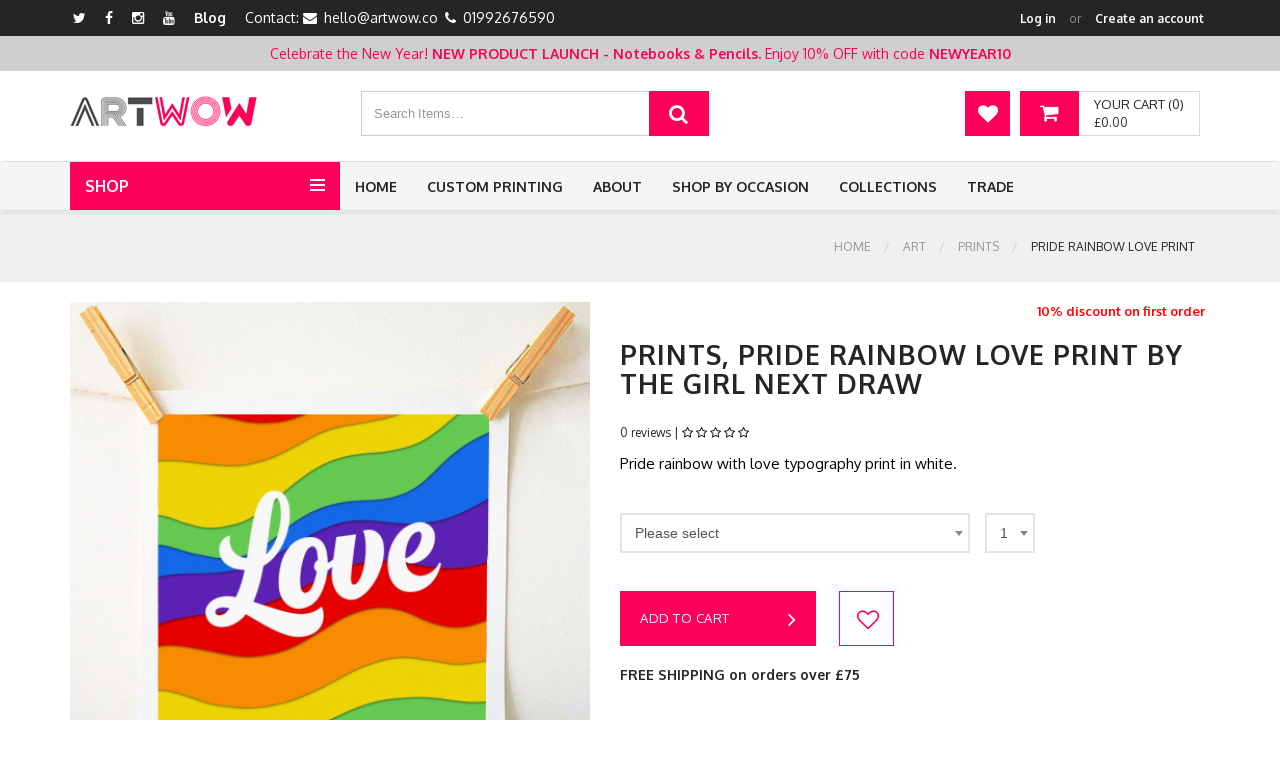

--- FILE ---
content_type: text/html; charset=UTF-8
request_url: https://artwow.co/products/art/prints/kimberley-ambrose/pride-rainbow-love-print
body_size: 99912
content:
<!DOCTYPE html>
<html lang="en">
<head>
        <!-- Google Tag Manager -->
    <script>(function(w,d,s,l,i){w[l]=w[l]||[];w[l].push({'gtm.start':
                new Date().getTime(),event:'gtm.js'});var f=d.getElementsByTagName(s)[0],
            j=d.createElement(s),dl=l!='dataLayer'?'&l='+l:'';j.async=true;j.src=
            'https://www.googletagmanager.com/gtm.js?id='+i+dl;f.parentNode.insertBefore(j,f);
        })(window,document,'script','dataLayer','GTM-WLGK76FK');</script>
    <!-- End Google Tag Manager -->

    <!-- SITE TITTLE -->
    <meta charset="utf-8">
    <meta http-equiv="X-UA-Compatible" content="IE=edge">
    <meta name="viewport" content="width=device-width, initial-scale=1">
            <title>Buy Pride rainbow love print - A1, A2, A3 or A4 art prints on Art Wow designed by The Girl Next Draw</title>
            <meta name="description" content="Choose A1, A2, A3 or A4 art prints on Artwow.co: Pride rainbow love print by The Girl Next Draw. Original graphic designs, positive quotes and much more. Easily customised with your own photos and text. Get 10% OFF on all first order.">
                <meta name="keywords" content="A1 art prints, A2 art prints, A3 art prints,  A4 art prints">
        <!-- ShareThis BEGIN -—>
    <script type='text/javascript' src='https://platform-api.sharethis.com/js/sharethis.js#property=5f357edadcf87b001277c605&product=sticky-share-buttons' async='async'></script>
    <!-- ShareThis END -—>
    <!--- OG Tags -->
            <meta property="og:url" content="https://artwow.co/products/art/prints/kimberley-ambrose/pride-rainbow-love-print" />
        <meta property="og:type" content="article" />
        <meta property="og:title" content="Buy Pride rainbow love print - A1, A2, A3 or A4 art prints on Art Wow designed by The Girl Next Draw" />
                    <meta property="og:description" content="Choose A1, A2, A3 or A4 art prints on Artwow.co: Pride rainbow love print by The Girl Next Draw. Original graphic designs, positive quotes and much more. Easily customised with your own photos and text. Get 10% OFF on all first order." />
            
        <!--- END OG Tags -->

        

                <link href="/front/assets/generated/css.css?20251012_1" rel="stylesheet">
    
    <!-- GOOGLE FONT -->
    <link href='https://fonts.googleapis.com/css?family=Oxygen:400,300,700' rel='stylesheet' type='text/css'>

    <!-- CUSTOM CSS -->

        <link href="/front/assets/plugins/easyzoom/css/easyzoom.css?20251012_1" rel="stylesheet">

    <!-- Icons -->
    <link rel="shortcut icon" href="/front/assets/img/favicon.ico">

    <!-- HTML5 shim and Respond.js for IE8 support of HTML5 elements and media queries -->
    <!-- WARNING: Respond.js doesn't work if you view the page via file:// -->
    <!--[if lt IE 9]>
    <script src="https://oss.maxcdn.com/html5shiv/3.7.2/html5shiv.min.js"></script>
    <script src="https://oss.maxcdn.com/respond/1.4.2/respond.min.js"></script>
    <![endif]-->
    

            
            <script src="/front/assets/plugins/jquery.min.js?20251012_1"></script>
        <script src="/assets/vendors/select2/js/select2.full.js?20251012_1"></script>
                                                                                
    <!-- Facebook Pixel Code -->

    <script>
        !function(f,b,e,v,n,t,s)
        {if(f.fbq)return;n=f.fbq=function(){n.callMethod?
            n.callMethod.apply(n,arguments):n.queue.push(arguments)};
            if(!f._fbq)f._fbq=n;n.push=n;n.loaded=!0;n.version='2.0';
            n.queue=[];t=b.createElement(e);t.async=!0;
            t.src=v;s=b.getElementsByTagName(e)[0];
            s.parentNode.insertBefore(t,s)}(window,document,'script',
            'https://connect.facebook.net/en_US/fbevents.js');
        fbq('init', '1984263015227943');
        fbq('track', 'PageView');
    </script>
    <noscript>
        <img height="1" width="1" src="https://www.facebook.com/tr?id=1984263015227943&ev=PageView&noscript=1"/>
    </noscript>
    <!-- End Facebook Pixel Code -->
    <meta name="p:domain_verify" content="7930154b44c692808f482b5f1482c31b"/>

    </head>
<body class="body-wrapper " data-root="/">
    <!-- Google Tag Manager (noscript) -->
    <noscript><iframe src="https://www.googletagmanager.com/ns.html?id=GTM-WLGK76FK"
                      height="0" width="0" style="display:none;visibility:hidden"></iframe></noscript>
    <!-- End Google Tag Manager (noscript) -->
    <!-- Page Loader -->
<div class="page-loader">
    <div class="preloader pls-blue">
        <svg class="pl-circular" viewBox="25 25 50 50">
            <circle class="plc-path" cx="50" cy="50" r="20" />
        </svg>

        <p>Please wait...</p>
    </div>
</div>

    <div class="main-wrapper">

        <!-- HEADER -->
        <div class="header clearfix headerV3">

            <!-- TOPBAR -->
<div class="topBar">
    <div class="container">
        <div class="row">
            <div class="col-md-6 col-sm-5 hidden-xs">
                <ul class="list-inline">
            <li><a href="https://twitter.com/art_wow_" target="_blank" title="Twitter"><i class="fa fa-twitter"></i></a></li>
                <li><a href="https://www.facebook.com/artwow.co" target="_blank" title="Facebook"><i class="fa fa-facebook"></i></a></li>
                <li><a href="https://www.instagram.com/artwow.co/" target="_blank" title="Instagram"><i class="fa fa-instagram"></i></a></li>
                            <li><a href="https://www.youtube.com/channel/UC2g5iWQYkMyaLMAXDswT2zg" target="_blank" title="Youtube"><i class="fa fa-youtube"></i></a></li>
        <li><a href="https://blog.artwow.co" target="_blank" title="Blog">Blog</a></li>
                                                                            <li class="contact"><span>Contact:
                                    <i class="fa fa-envelope"> </i> <a href="mailto:hello@artwow.co">hello@artwow.co</a>
                                                    <i class="fa fa-phone"> </i> <a href="tel:01992676590">01992676590</a>
                            </span></li>
            </ul>
            </div>
            <div class="col-md-6 col-sm-7 col-xs-12">
                <ul class="list-inline pull-left top-right hidden-lg hidden-md hidden-sm contact-right">
                    <li class="contact"><span>
                                <i class="fa fa-phone"> </i> <a href="tel:01992676590">01992676590</a>
                    </span></li>
                </ul>
                <ul class="list-inline pull-right top-right">
                                            <li class="account-login"><span><a href="#" id="btn-top-login" class="btn-top-login">Log in</a><small>or</small><a class="btn-top-signup" href='/login'>Create an account</a></span></li>
                                    </ul>
            </div>
        </div>
    </div>
</div>

                <!-- TOP BANNER -->
    <div class="topBannerContainer">
        <div class="container">
            <div class="row">
                <div class="col-md-12 col-sm-12">
                    Celebrate the New Year! <strong>NEW PRODUCT LAUNCH - Notebooks & Pencils. </strong> Enjoy 10% OFF with code <strong>NEWYEAR10</strong>                </div>
            </div>
        </div>
    </div>
            <!-- NAV TOP -->
<div class="navTop text-center">
    <div class="container">
        <div class="navbar-header">
            <a href="/" class="navbar-brand"><img alt="Art Wow" src="/front/assets/site/images/artwow-logo.png"></a>
        </div>
        <div class="navTop-middle">
                                                                                                                                                                                                                <div class="searchBox">
                <form action="/products/search/" id="top-search-form">
                    <span class="input-group">
                      <input type="text" class="form-control" placeholder="Search Items…" aria-describedby="basic-addon2" id="top-search-input" data-url="/ajax/top-search" value="">
                      <button type="submit" class="input-group-addon"><i class="fa fa-search"></i></button>
                    </span>
                </form>
            </div>
        </div>
        <div class="cart-dropdown" id="top-cart-container" data-base-url="/cart/ajax">
            <div class="dropdown cart-dropdown">
    <a href="/cart" class="dropdown-toggle shop-cart hidden-xs" data-toggle="dropdown">
        <i class="fa fa-shopping-cart"></i>
        <span class="hidden-xs">
                  <span class="cart-total">Your Cart (0)</span><br>
                  <span class="cart-price">&pound;0.00</span>
                </span>
    </a>
    <a href="/cart" class="shop-cart hidden-sm hidden-md hidden-lg">
        <i class="fa fa-shopping-cart"></i>
    </a>
    <ul class="dropdown-menu dropdown-menu-right">
                <li class="cart-header">Item(s) in your cart</li>
                            <li class="no-products">Your cart is empty</li>
            </ul>
</div>


        </div>
        <div class="navigation-buttons">
            <a href="/products/wishlist" class="navigation-button" title="Wishlist"><i class="fa fa-heart"></i></a>
        </div>
    </div>
</div>

            <nav class="navbar navbar-main navbar-default nav-V3" role="navigation">
                <div class="container">
                    <div class="nav-category dropdown">
    <a href="javascript:void(0)" class="dropdown-toggle" data-toggle="dropdown" role="button" aria-haspopup="true" aria-expanded="false">
        Shop
        <button type="button">
            <span class="icon-bar"></span>
            <span class="icon-bar"></span>
            <span class="icon-bar"></span>
        </button>
    </a>
    <ul class="dropdown-menu dropdown-menu-left">
                            <li class=" dropdown dropdown-submenu">
                <a href="/products/art" onclick="return false">Art</a>
                                    <ul class="dropdown-menu">
                                                    <li><a href="/products/art/prints">Prints</a></li>
                                                    <li><a href="/products/art/greeting-cards">Greetings cards</a></li>
                                            </ul>
                            </li>
                    <li class=" dropdown dropdown-submenu">
                <a href="/products/tech" onclick="return false">Tech</a>
                                    <ul class="dropdown-menu">
                                                    <li><a href="/products/tech/rubber-phone-cases">Rubber Phone Cases</a></li>
                                                    <li><a href="/products/tech/phone-cases">Hard Back Phone cases</a></li>
                                                    <li><a href="/products/tech/mouse-mat">Mouse Mat</a></li>
                                            </ul>
                            </li>
                    <li class=" dropdown dropdown-submenu">
                <a href="/products/homeware" onclick="return false">Homeware</a>
                                    <ul class="dropdown-menu">
                                                    <li><a href="/products/homeware/plates">Plates</a></li>
                                                    <li><a href="/products/homeware/mugs">Mugs</a></li>
                                                    <li><a href="/products/homeware/chopping-board">Chopping Board</a></li>
                                                    <li><a href="/products/homeware/coasters">Coasters</a></li>
                                                    <li><a href="/products/homeware/placemats">Placemats</a></li>
                                                    <li><a href="/products/homeware/tea-towels">Tea Towels</a></li>
                                                    <li><a href="/products/homeware/magnets">Magnets</a></li>
                                            </ul>
                            </li>
                    <li class=" dropdown dropdown-submenu">
                <a href="/products/fashion" onclick="return false">Fashion</a>
                                    <ul class="dropdown-menu">
                                                    <li><a href="/products/fashion/t-shirts">T-shirts</a></li>
                                                    <li><a href="/products/fashion/tote-bags">Tote bags</a></li>
                                                    <li><a href="/products/fashion/cosmetic-bag">Cosmetic Bag</a></li>
                                                    <li><a href="/products/fashion/flip-flops">Flip Flops</a></li>
                                                    <li><a href="/products/fashion/masks">Face Masks</a></li>
                                                    <li><a href="/products/fashion/keyrings">Keyrings</a></li>
                                            </ul>
                            </li>
                    <li class=" dropdown dropdown-submenu">
                <a href="/products/baby" onclick="return false">Baby</a>
                                    <ul class="dropdown-menu">
                                                    <li><a href="/products/baby/neoprene-crumb-catcher-bib">Neoprene Crumb Catcher Bib</a></li>
                                            </ul>
                            </li>
                    <li class=" dropdown dropdown-submenu">
                <a href="/products/stationery" onclick="return false">Stationery<span class="new-badge">New!</span></a>
                                    <ul class="dropdown-menu">
                                                    <li><a href="/products/stationery/notebooks">Notebooks<span class="new-badge">New!</span></a></li>
                                                    <li><a href="/products/stationery/tin-pencil-cases">Tin Pencil Cases</a></li>
                                                    <li><a href="/products/stationery/linen-pencil-cases">Linen Pencil Cases</a></li>
                                                    <li><a href="/products/stationery/couloured-pencils-with-box">Coloured Pencils with Box<span class="new-badge">New!</span></a></li>
                                            </ul>
                            </li>
                    <li class=" dropdown dropdown-submenu">
                <a href="/products/home-fragrance" onclick="return false">Home Fragrance</a>
                                    <ul class="dropdown-menu">
                                                    <li><a href="/products/home-fragrance/scented-candles">Scented Candles</a></li>
                                            </ul>
                            </li>
                    <li class=" dropdown dropdown-submenu">
                <a href="/products/christmas-decorations" onclick="return false">Christmas Decorations<span class="new-badge">New!</span></a>
                                    <ul class="dropdown-menu">
                                                    <li><a href="/products/christmas-decorations/christmas-baubles">Christmas Baubles</a></li>
                                                    <li><a href="/products/christmas-decorations/christmas-tinsel-baubles">Christmas Tinsel Baubles<span class="new-badge">New!</span></a></li>
                                            </ul>
                            </li>
                    <li class=" dropdown dropdown-submenu">
                <a href="/products/stickers" onclick="return false">Stickers</a>
                                    <ul class="dropdown-menu">
                                                    <li><a href="/products/stickers/circle-stickers">Circle Stickers</a></li>
                                                    <li><a href="/products/stickers/die-cut-stickers">Die Cut Stickers</a></li>
                                                    <li><a href="/products/stickers/sticker-sheets">Sticker Sheets</a></li>
                                                    <li><a href="/products/stickers/sticker-pack">Sticker Packs</a></li>
                                            </ul>
                            </li>
            </ul>
</div>

                    <div class="navbar-header">
                        <button type="button" class="navbar-toggle" data-toggle="collapse" data-target=".navbar-ex1-collapse">
                            <span class="sr-only">Toggle navigation</span>
                            <span class="icon-bar"></span>
                            <span class="icon-bar"></span>
                            <span class="icon-bar"></span>
                        </button>
                    </div>
                    <!-- Collect the nav links, forms, and other content for toggling -->
<div class="collapse navbar-collapse navbar-ex1-collapse">
    <ul class="nav navbar-nav">
        <li>
            <a href="/">Home</a>
        </li>
                    
                                                                                                                                                                                                                                                                                                                <li><a href="/custom-printing">Custom Printing</a></li>
        <li><a href="/about-us">About</a></li>
                                            <li class="dropdown">
                <a href="javascript:void(0)" class="dropdown-toggle" data-toggle="dropdown" role="button" aria-haspopup="true" aria-expanded="false">Shop by Occasion</a>
                <ul class="dropdown-menu dropdown-menu-left collections-menu">
                                            <li><a href="/show-by-occasion/baby-shower-gifts" title="Baby shower gifts">Baby shower gifts</a></li>
                                            <li><a href="/show-by-occasion/christmas" title="Christmas gifts">Christmas gifts</a></li>
                                            <li><a href="/show-by-occasion/easter" title="Easter">Easter</a></li>
                                            <li><a href="/show-by-occasion/for-children" title="Gifts For Children">Gifts For Children</a></li>
                                            <li><a href="/show-by-occasion/foodie" title="Gifts for Foodies">Gifts for Foodies</a></li>
                                            <li><a href="/show-by-occasion/gifts-for-her" title="Gifts for her">Gifts for her</a></li>
                                            <li><a href="/show-by-occasion/gifts-for-him" title="Gifts for him">Gifts for him</a></li>
                                            <li><a href="/show-by-occasion/halloween" title="Halloween">Halloween</a></li>
                                            <li><a href="/show-by-occasion/new-home-gifts" title="New home gifts">New home gifts</a></li>
                                            <li><a href="/show-by-occasion/birthdays" title="Personalised birthday gifts">Personalised birthday gifts</a></li>
                                            <li><a href="/show-by-occasion/quirky-gifts-for-friends" title="Quirky Gifts For Friends">Quirky Gifts For Friends</a></li>
                                            <li><a href="/show-by-occasion/secret-santa" title="Secret Santa">Secret Santa</a></li>
                                            <li><a href="/show-by-occasion/gifts-for-mum-1" title="Special gifts for mum">Special gifts for mum</a></li>
                                            <li><a href="/show-by-occasion/thank-you-gifts" title="Thank you gifts">Thank you gifts</a></li>
                                            <li><a href="/show-by-occasion/gifts-for-dad" title="Unique Father&#039;s Day Gifts">Unique Father&#039;s Day Gifts</a></li>
                                            <li><a href="/show-by-occasion/gifts-for-lovers" title="Valentine&#039;s Day gifts">Valentine&#039;s Day gifts</a></li>
                                    </ul>
            </li>
                                    <li class="dropdown">
                <a href="javascript:void(0)" class="dropdown-toggle" data-toggle="dropdown" role="button" aria-haspopup="true" aria-expanded="false">Collections</a>
                <ul class="dropdown-menu dropdown-menu-left collections-menu">
                                            <li><a href="/collections/all-things-animal" title="All Things Animal">All Things Animal</a></li>
                                            <li><a href="/collections/alphabet" title="Alphabet">Alphabet</a></li>
                                            <li><a href="/collections/around-the-world" title="Around The World">Around The World</a></li>
                                            <li><a href="/collections/botanical-1" title="Botanical designs">Botanical designs</a></li>
                                            <li><a href="/collections/david-bowie" title="Bowie gifts">Bowie gifts</a></li>
                                            <li><a href="/collections/celebrity-icons" title="Celebrity Icons">Celebrity Icons</a></li>
                                            <li><a href="/collections/ceramic-coasters-for-faire" title="Ceramic Coaster top picks!">Ceramic Coaster top picks!</a></li>
                                            <li><a href="/collections/fiesta" title="Fiesta!">Fiesta!</a></li>
                                            <li><a href="/collections/garden-vibes" title="Garden Vibes">Garden Vibes</a></li>
                                            <li><a href="/collections/italian-tableware" title="Italian Tableware">Italian Tableware</a></li>
                                            <li><a href="/collections/king-charles-iii-coronation" title="King Charles III Coronation">King Charles III Coronation</a></li>
                                            <li><a href="/collections/line-art" title="Line Art">Line Art</a></li>
                                            <li><a href="/collections/london" title="London">London</a></li>
                                            <li><a href="/collections/manchester" title="Manchester">Manchester</a></li>
                                            <li><a href="/collections/mothers-day-mugs" title="Mother&#039;s Day Mugs">Mother&#039;s Day Mugs</a></li>
                                            <li><a href="/collections/nostalgia" title="Nostalgia">Nostalgia</a></li>
                                            <li><a href="/collections/office-interiors" title="Office decoration items">Office decoration items</a></li>
                                            <li><a href="/collections/popular" title="Popular">Popular</a></li>
                                            <li><a href="/collections/positivity" title="Positivity">Positivity</a></li>
                                            <li><a href="/collections/pride" title="Pride">Pride</a></li>
                                            <li><a href="/collections/rainbow" title="Rainbow">Rainbow</a></li>
                                            <li><a href="/collections/save-the-bees" title="Save the Bees!">Save the Bees!</a></li>
                                            <li><a href="/collections/scandi-home" title="Scandi Home">Scandi Home</a></li>
                                            <li><a href="/collections/scotland" title="Scotland">Scotland</a></li>
                                            <li><a href="/collections/star-signs" title="Star Signs">Star Signs</a></li>
                                            <li><a href="/collections/swears-and-rude-bits" title="Swears and Rude Bits">Swears and Rude Bits</a></li>
                                            <li><a href="/collections/toile-with-a-twist" title="Toile with a twist">Toile with a twist</a></li>
                                            <li><a href="/collections/tongue-cheek" title="Tongue &amp; Cheek!">Tongue &amp; Cheek!</a></li>
                                            <li><a href="/collections/top-picks-this-week" title="Top Picks This Week!">Top Picks This Week!</a></li>
                                            <li><a href="/collections/uk-collection" title="UK Collection">UK Collection</a></li>
                                            <li><a href="/collections/valentines-2025" title="Valentines 2025">Valentines 2025</a></li>
                                            <li><a href="/collections/wales" title="Wales">Wales</a></li>
                                            <li><a href="/collections/women" title="Women Empowerment Art">Women Empowerment Art</a></li>
                                    </ul>
            </li>
                <li class="dropdown">
            <a href="javascript:void(0)" class="dropdown-toggle" data-toggle="dropdown" role="button" aria-haspopup="true" aria-expanded="false">Trade</a>
            <ul class="dropdown-menu dropdown-menu-left collections-menu1">
                                                    <li><a href="/trade/contact-us" title="Contact Us">Contact Us</a></li>
                                    <li><a href="/trade/our-story" title="Our Story">Our Story</a></li>
                                    <li><a href="/trade/order-dispatch-delivery" title="Order, Dispatch &amp; Delivery">Order, Dispatch &amp; Delivery</a></li>
                                    <li><a href="/trade/international-orders" title="International Orders">International Orders</a></li>
                                    <li><a href="/trade/faqs" title="FAQs">FAQs</a></li>
                                    <li><a href="/trade/trade-shows" title="Trade Shows">Trade Shows</a></li>
                                    <li><a href="/trade/newsletter" title="Newsletter">Newsletter</a></li>
                                    <li><a href="/trade/offers" title="Offers">Offers</a></li>
                            </ul>
        </li>
    </ul>
</div><!-- /.navbar-collapse -->


                </div>
            </nav>

        </div>

        <!-- BREADCRUMBS -->
    <!-- LIGHT SECTION -->
    <section class="lightSection clearfix pageHeader">
        <div class="container">
                                                                                                                                                                                                                                                                                                                                    <div class="col-xs-12">
                                                                                    <ol class="breadcrumb">
                                    <li>
                                        <a href="/">Home</a>
                                    </li>
                                                                            <li><a href="/products/art">Art</a></li>
                                                                            <li><a href="/products/art/prints">Prints</a></li>
                                                                            <li class="active">Pride rainbow love print</li>
                                                                    </ol>
                                                    </div>
                                                        </div>
    </section>
    <div class="schema-org-breadcrumbs-container">
        <ol itemscope itemtype="https://schema.org/BreadcrumbList">
            <li itemprop="itemListElement" itemscope itemtype="https://schema.org/ListItem">
                <a itemprop="item" href="https://artwow.co/ ">
                    <span itemprop="name">Home</span></a>
                <meta itemprop="position" content="1" />
            </li>
                                                                                <li itemprop="itemListElement" itemscope itemtype="https://schema.org/ListItem">
                        <a itemprop="item" href="https://artwow.co/products/art">
                            <span itemprop="name">Art</span></a>
                        <meta itemprop="position" content="2" />
                    </li>
                                                                                    <li itemprop="itemListElement" itemscope itemtype="https://schema.org/ListItem">
                        <a itemprop="item" href="https://artwow.co/products/art/prints">
                            <span itemprop="name">Prints</span></a>
                        <meta itemprop="position" content="3" />
                    </li>
                                                                                    <li itemprop="itemListElement" itemscope itemtype="https://schema.org/ListItem">
                        <a itemprop="item" href="https://artwow.co/products/art/prints/kimberley-ambrose/pride-rainbow-love-print">
                            <span itemprop="name">Pride rainbow love print</span></a>
                        <meta itemprop="position" content="4" />
                    </li>
                                    </ol>
    </div>

        <div class="content-area">
                        <!-- MAIN CONTENT SECTION -->
    <section class="mainContent clearfix">
        <div class="container">
            <div class="row singleProduct product-view" data-type-id="2" data-item-id="25562">
                <div class="col-xs-12">
                    <div class="media">
                        <div class="media-left productSlider product-images-container">
                            <div class="product-image selected" data-variant-id="0">
        
            <img src="https://artwow-images.s3.amazonaws.com/pride-rainbow-love-print-a1-a4-art-print-by-the-girl-next-draw-printsquare-62eb1d9f2bd2a5.79118074.png" alt="Pride rainbow love print - A1 - A4 art print by The Girl Next Draw">
    </div>
    <div class="product-image" data-variant-id="17">
            
            <img src="https://artwow-images.s3.amazonaws.com/pride-rainbow-love-print-a1-a4-art-print-by-the-girl-next-draw-printsquare-62eb1d9f2bd2a5.79118074.png" alt="Pride rainbow love print - A1 - A4 art print by The Girl Next Draw">
        </div>
    <div class="product-image" data-variant-id="22">
            
            <img src="https://artwow-images.s3.amazonaws.com/pride-rainbow-love-print-a1-a4-art-print-by-the-girl-next-draw-printsquare-62eb1d9f2bd2a5.79118074.png" alt="Pride rainbow love print - A1 - A4 art print by The Girl Next Draw">
        </div>
    <div class="product-image" data-variant-id="23">
            
            <img src="https://artwow-images.s3.amazonaws.com/pride-rainbow-love-print-a1-a4-art-print-by-the-girl-next-draw-printsquare-62eb1d9f2bd2a5.79118074.png" alt="Pride rainbow love print - A1 - A4 art print by The Girl Next Draw">
        </div>
                        </div>
                        <div class="media-body">
                            <form action="#" method="post" id="product_addtocart_form">
                                <ul class="list-inline">
                                                                        <li></li>
                                    <li></li>
                                    <li class="discount-text">10% discount on first order</li>
                                </ul>
                                                                                                <h1>Prints, Pride rainbow love print by The Girl Next Draw</h1>
                                <div class="row m-b-10">
                                    <div class="col-xs-12 product-rating-sales-container">
                                        0 reviews |
                                        <a href="#reviews" class="btn-switch-to-rating"><div class="rating-stars">
    <i class="fa fa-star-o"></i>
    <i class="fa fa-star-o"></i>
    <i class="fa fa-star-o"></i>
    <i class="fa fa-star-o"></i>
    <i class="fa fa-star-o"></i>
</div></a>
                                    </div>
                                </div>
                                <p>Pride rainbow with love typography print in white.</p>
                                <span class="quick-drop variantWidth">
                                    <select name="variant_id" class="select-drop1 select2" data-minimum-results-for-search="Infinity">
                                            <option value="">Please select</option>
                                                                                                                                                                                                                                                                                                                                                                                                            <option
                                                            data-display="Square 13 x 13 cm (5&#039;&#039; x 5&#039;&#039;) - <span class=&quot;&quot;>&pound;7.00</span>"
                                                            value="17"
                                                                                                                                                                                    >Square 13 x 13 cm (5&#039;&#039; x 5&#039;&#039;) - &pound;7.00
                                                                                                            </option>
                                                                                                                                                                                                                                                                                                                                                                                                                                                            <option
                                                            data-display="Square  25.4 x 25.4 cm (10&#039;&#039; x 10&#039;&#039;) - <span class=&quot;&quot;>&pound;18.00</span>"
                                                            value="22"
                                                                                                                                                                                    >Square  25.4 x 25.4 cm (10&#039;&#039; x 10&#039;&#039;) - &pound;18.00
                                                                                                            </option>
                                                                                                                                                                                                                                                                                                                                                                                                                                                            <option
                                                            data-display="Square 30 x 30 cm (11.81&#039;&#039; x 11.81&#039;&#039;) - <span class=&quot;&quot;>&pound;23.50</span>"
                                                            value="23"
                                                                                                                                                                                    >Square 30 x 30 cm (11.81&#039;&#039; x 11.81&#039;&#039;) - &pound;23.50
                                                                                                            </option>
                                                                                                                            </select>
                                </span>
                                <span class="quick-drop resizeWidth">
                                    <select name="qty" id="qty" class="select-drop1 select2" data-minimum-results-for-search="Infinity">
                                            <option value="0">Qty</option>
                                            <option value="1" selected>1</option>
                                            <option value="2">2</option>
                                            <option value="3">3</option>
                                            <option value="4">4</option>
                                            <option value="5">5</option>
                                            <option value="6">6</option>
                                            <option value="7">7</option>
                                            <option value="8">8</option>
                                            <option value="9">9</option>
                                            <option value="10">10</option>
                                            <option value="11">11</option>
                                            <option value="12">12</option>
                                            <option value="13">13</option>
                                            <option value="14">14</option>
                                            <option value="15">15</option>
                                    </select>
                                </span>
                                                                <div class="btn-area">
                                    <a href="#" class="btn btn-primary btn-block btn-cart-add">Add to cart <i class="fa fa-angle-right" aria-hidden="true"></i></a>
                                    <a href="#" class="btn btn-primary btn-like" data-url-like="/ajax/likes/art/prints/kimberley-ambrose/pride-rainbow-love-print/like" data-url-unlike="/ajax/likes/art/prints/kimberley-ambrose/pride-rainbow-love-print/unlike"><i class="fa fa-heart liked"></i><i class="fa fa-heart-o"></i></a>
                                                                        <div class="free-delivery-text">
                                        FREE SHIPPING on orders over £75                                    </div>
                                </div>
                            </form>

                            <div class="tabArea product-information-tabs">
                                <ul class="nav nav-tabs">
                                    <li class="active"><a data-toggle="tab" href="#details">description</a></li>
                                    <li><a data-toggle="tab" href="#reviews">reviews</a></li>
                                                                                                        </ul>
                                <div class="tab-content">
                                    <div id="details" class="tab-pane fade in active">
                                        Art Wow printing specialises in fine art giclee prints on soft textured natural white, matte, 100% soft white cotton 200gsm, archival, acid-free and lignin-free paper, these prints are guaranteed to last. State-of-the-art equipment and meticulous colour management ensure true-to-life reproductions. Prints up to A3+ are sent back boarded in cellophane with the artist name and artwork title on the back. Print sizes larger than A3+ are sent in a roll.
Please allow up to 5 working days for delivery as each print is custom printed with care in our UK studio, for you after order.

                                                                                    <div class="item-categories">
                                                Categories:
                                                                                                    <a href="/products/category/graphic-design" title="Graphic Design">Graphic Design</a>,                                                                                                     <a href="/products/category/illustration" title="Illustration">Illustration</a>,                                                                                                     <a href="/products/category/love" title="Love">Love</a>,                                                                                                     <a href="/products/category/typography" title="Typography">Typography</a>                                                                                            </div>
                                                                                                                            <div class="item-tags">
                                                Tags:
                                                                                                    <a href="/products/tag/love" title="#love">#love</a>,                                                                                                     <a href="/products/tag/rainbow" title="#rainbow">#rainbow</a>,                                                                                                     <a href="/products/tag/gay" title="#gay">#gay</a>,                                                                                                     <a href="/products/tag/gay-flag" title="#Gay flag">#Gay flag</a>,                                                                                                     <a href="/products/tag/gay-rights" title="#gay rights">#gay rights</a>,                                                                                                     <a href="/products/tag/gay-pride" title="#Gay Pride">#Gay Pride</a>,                                                                                                     <a href="/products/tag/pride-month" title="#pride month">#pride month</a>,                                                                                                     <a href="/products/tag/gay-art" title="#gay art">#gay art</a>,                                                                                                     <a href="/products/tag/pride-rainbow" title="#pride rainbow">#pride rainbow</a>                                                                                            </div>
                                                                            </div>
                                    <div id="reviews" class="tab-pane fade">
                                        <div class="reviews-list-container">
                                            <div class="d-flex align-items-center">
                                                0 Reviews                                                <span class="ml-auto"><div class="rating-stars">
    <i class="fa fa-star-o"></i>
    <i class="fa fa-star-o"></i>
    <i class="fa fa-star-o"></i>
    <i class="fa fa-star-o"></i>
    <i class="fa fa-star-o"></i>
</div></span>
                                            </div>
                                            <div class="reviews-list m-t-20">
                                                                                            </div>
                                        </div>
                                    </div>
                                                                                                                                                                                                                                                                </div>
                            </div>
                            <div class="choose-products-for-your-present">
                                <p>Choose A1 - A4 art prints as a gift for him / for her from our store or design your own Prints.</p>

                                <p>For wholesale A1 - A4 art prints - read our guidance in our <a href="/trade/faqs" target="_blank">Trade section</a></p>
                            </div>
                        </div>
                    </div>
                </div>
            </div>

                            <div class="row featuredProducts margin-bottom related-items-list-container">
                    <div class="col-xs-12">
                        <div class="page-header">
                            <h4>More by this artist</h4>
                        </div>
                    </div>
                    <div class="col-xs-12">
                        <div class="owl-carousel featuredProductsSlider">
                                                        <div class="slide">
                                <div class="item" data-id=413833 data-preview-url="/products/tech/phone-cases/kimberley-ambrose/pride-rainbow-love-print/preview">
    <div class="productImage clearfix">
        <a title="Pride rainbow love print" href="/products/tech/phone-cases/kimberley-ambrose/pride-rainbow-love-print">
                                    

                                                                                            
                                                <img src="https://artwow-images.s3.amazonaws.com/pride-rainbow-love-print-unique-phone-case-by-the-girl-next-draw-phonecase-62eb1d4e2b40c0.75436841.png" alt="Pride rainbow love print - unique phone case by The Girl Next Draw"/>
                                </a>
    </div>
    <div class="productCaption clearfix">
                                                                                        <a title="Pride rainbow love print" href="/products/tech/phone-cases/kimberley-ambrose/pride-rainbow-love-print">
            <h5>'Pride rainbow love print'</h5>
            <h5>
                Hard Back Phone cases
                                                        from <span class="">&pound;15.00</span>
                                                </h5>
        </a>
        <h6>by <a href="/products/artist/kimberley-ambrose">The Girl Next Draw</a></h6>
            </div>
</div>
                            </div>
                                                        <div class="slide">
                                <div class="item" data-id=413827 data-preview-url="/products/homeware/coasters/kimberley-ambrose/pride-rainbow-love-print/preview">
    <div class="productImage clearfix">
        <a title="Pride rainbow love print" href="/products/homeware/coasters/kimberley-ambrose/pride-rainbow-love-print">
                                    

                                                                                            
                                                <img src="https://artwow-images.s3.amazonaws.com/pride-rainbow-love-print-personalised-beer-coaster-by-the-girl-next-draw-coaster-62eb1d4d65b6a6.53102066.png" alt="Pride rainbow love print - personalised beer coaster by The Girl Next Draw"/>
                                </a>
    </div>
    <div class="productCaption clearfix">
                                                                                        <a title="Pride rainbow love print" href="/products/homeware/coasters/kimberley-ambrose/pride-rainbow-love-print">
            <h5>'Pride rainbow love print'</h5>
            <h5>
                Coasters
                                                        from <span class="">&pound;4.95</span>
                                                </h5>
        </a>
        <h6>by <a href="/products/artist/kimberley-ambrose">The Girl Next Draw</a></h6>
            </div>
</div>
                            </div>
                                                        <div class="slide">
                                <div class="item" data-id=413824 data-preview-url="/products/homeware/chopping-board/kimberley-ambrose/pride-rainbow-love-print/preview">
    <div class="productImage clearfix">
        <a title="Pride rainbow love print" href="/products/homeware/chopping-board/kimberley-ambrose/pride-rainbow-love-print">
                                    

                                                                                            
                                                <img src="https://artwow-images.s3.amazonaws.com/pride-rainbow-love-print-glass-chopping-board-by-the-girl-next-draw-choppingboard-62eb1d4c6a79d5.48594665.png" alt="Pride rainbow love print - glass chopping board by The Girl Next Draw"/>
                                </a>
    </div>
    <div class="productCaption clearfix">
                                                                                        <a title="Pride rainbow love print" href="/products/homeware/chopping-board/kimberley-ambrose/pride-rainbow-love-print">
            <h5>'Pride rainbow love print'</h5>
            <h5>
                Chopping Board
                                                        from <span class="">&pound;27.99</span>
                                                </h5>
        </a>
        <h6>by <a href="/products/artist/kimberley-ambrose">The Girl Next Draw</a></h6>
            </div>
</div>
                            </div>
                                                        <div class="slide">
                                <div class="item" data-id=413836 data-preview-url="/products/tech/mouse-mat/kimberley-ambrose/pride-rainbow-love-print/preview">
    <div class="productImage clearfix">
        <a title="Pride rainbow love print" href="/products/tech/mouse-mat/kimberley-ambrose/pride-rainbow-love-print">
                                    

                                                                                            
                                                <img src="https://artwow-images.s3.amazonaws.com/pride-rainbow-love-print-funny-mouse-mat-by-the-girl-next-draw-mousemat-62eb1d9e52ec33.39127409.png" alt="Pride rainbow love print - mouse mat by The Girl Next Draw"/>
                                </a>
    </div>
    <div class="productCaption clearfix">
                                                                                        <a title="Pride rainbow love print" href="/products/tech/mouse-mat/kimberley-ambrose/pride-rainbow-love-print">
            <h5>'Pride rainbow love print'</h5>
            <h5>
                Mouse Mat
                                                        from <span class="">&pound;10.00</span>
                                                </h5>
        </a>
        <h6>by <a href="/products/artist/kimberley-ambrose">The Girl Next Draw</a></h6>
            </div>
</div>
                            </div>
                                                        <div class="slide">
                                <div class="item" data-id=413842 data-preview-url="/products/home-fragrance/scented-candles/kimberley-ambrose/pride-rainbow-love-print/preview">
    <div class="productImage clearfix">
        <a title="Pride rainbow love print" href="/products/home-fragrance/scented-candles/kimberley-ambrose/pride-rainbow-love-print">
                                    

                                                                                            
                                                <img src="https://artwow-images.s3.amazonaws.com/pride-rainbow-love-print-scented-candle-by-the-girl-next-draw-candlepink-62eb1d9f8b48b9.55773164.png" alt="Pride rainbow love print - scented candle by The Girl Next Draw"/>
                                </a>
    </div>
    <div class="productCaption clearfix">
                                                                                        <a title="Pride rainbow love print" href="/products/home-fragrance/scented-candles/kimberley-ambrose/pride-rainbow-love-print">
            <h5>'Pride rainbow love print'</h5>
            <h5>
                Scented Candles
                                                        from <span class="">&pound;25.00</span>
                                                </h5>
        </a>
        <h6>by <a href="/products/artist/kimberley-ambrose">The Girl Next Draw</a></h6>
            </div>
</div>
                            </div>
                                                        <div class="slide">
                                <div class="item" data-id=413832 data-preview-url="/products/art/greeting-cards/kimberley-ambrose/pride-rainbow-love-print/preview">
    <div class="productImage clearfix">
        <a title="Pride rainbow love print" href="/products/art/greeting-cards/kimberley-ambrose/pride-rainbow-love-print">
                                    

                                                                                            
                                                <img src="https://artwow-images.s3.amazonaws.com/pride-rainbow-love-print-funny-greeting-card-by-the-girl-next-draw-greetingcardlandscape-62eb1d4e1dcf33.52886686.png" alt="Pride rainbow love print - funny greeting card by The Girl Next Draw"/>
                                </a>
    </div>
    <div class="productCaption clearfix">
                                                                                        <a title="Pride rainbow love print" href="/products/art/greeting-cards/kimberley-ambrose/pride-rainbow-love-print">
            <h5>'Pride rainbow love print'</h5>
            <h5>
                Greetings cards
                                                        from <span class="">&pound;3.50</span>
                                                </h5>
        </a>
        <h6>by <a href="/products/artist/kimberley-ambrose">The Girl Next Draw</a></h6>
            </div>
</div>
                            </div>
                                                        <div class="slide">
                                <div class="item" data-id=413844 data-preview-url="/products/fashion/t-shirts/kimberley-ambrose/pride-rainbow-love-print/preview">
    <div class="productImage clearfix">
        <a title="Pride rainbow love print" href="/products/fashion/t-shirts/kimberley-ambrose/pride-rainbow-love-print">
                                    

                                                                                            
                                                <img src="https://artwow-images.s3.amazonaws.com/pride-rainbow-love-print-unique-t-shirt-by-the-girl-next-draw-tshirt-62eb1d9fd580b9.44197343.png" alt="Pride rainbow love print - unique t shirt by The Girl Next Draw"/>
                                </a>
    </div>
    <div class="productCaption clearfix">
                                                                                        <a title="Pride rainbow love print" href="/products/fashion/t-shirts/kimberley-ambrose/pride-rainbow-love-print">
            <h5>'Pride rainbow love print'</h5>
            <h5>
                T-shirts
                                                        from <span class="">&pound;25.00</span>
                                                </h5>
        </a>
        <h6>by <a href="/products/artist/kimberley-ambrose">The Girl Next Draw</a></h6>
            </div>
</div>
                            </div>
                                                        <div class="slide">
                                <div class="item" data-id=617811 data-preview-url="/products/stickers/circle-stickers/kimberley-ambrose/pride-rainbow-love-print/preview">
    <div class="productImage clearfix">
        <a title="Pride rainbow love print" href="/products/stickers/circle-stickers/kimberley-ambrose/pride-rainbow-love-print">
                                    

                                                                                            
                                                <img src="https://artwow-images.s3.amazonaws.com/pride-rainbow-love-print-circle-stickers-by-the-girl-next-draw-stickercirclewhite-664b2f61405150.36804288.png" alt="Pride rainbow love print - Circle Sticker by The Girl Next Draw"/>
                                </a>
    </div>
    <div class="productCaption clearfix">
                                                                                        <a title="Pride rainbow love print" href="/products/stickers/circle-stickers/kimberley-ambrose/pride-rainbow-love-print">
            <h5>'Pride rainbow love print'</h5>
            <h5>
                Circle Stickers
                                                        from <span class="">&pound;2.50</span>
                                                </h5>
        </a>
        <h6>by <a href="/products/artist/kimberley-ambrose">The Girl Next Draw</a></h6>
            </div>
</div>
                            </div>
                                                        <div class="slide">
                                <div class="item" data-id=413825 data-preview-url="/products/christmas-decorations/christmas-baubles/kimberley-ambrose/pride-rainbow-love-print/preview">
    <div class="productImage clearfix">
        <a title="Pride rainbow love print" href="/products/christmas-decorations/christmas-baubles/kimberley-ambrose/pride-rainbow-love-print">
                                    

                                                                                            
                                                <img src="https://artwow-images.s3.amazonaws.com/pride-rainbow-love-print-colourful-christmas-bauble-by-the-girl-next-draw-baublegold-62eb1d4cc041f4.88630466.png" alt="Pride rainbow love print - colourful christmas bauble by The Girl Next Draw"/>
                                </a>
    </div>
    <div class="productCaption clearfix">
                                                                                        <a title="Pride rainbow love print" href="/products/christmas-decorations/christmas-baubles/kimberley-ambrose/pride-rainbow-love-print">
            <h5>'Pride rainbow love print'</h5>
            <h5>
                Christmas Baubles
                                                        from <span class="">&pound;11.99</span>
                                                </h5>
        </a>
        <h6>by <a href="/products/artist/kimberley-ambrose">The Girl Next Draw</a></h6>
            </div>
</div>
                            </div>
                                                        <div class="slide">
                                <div class="item" data-id=413846 data-preview-url="/products/fashion/tote-bags/kimberley-ambrose/pride-rainbow-love-print/preview">
    <div class="productImage clearfix">
        <a title="Pride rainbow love print" href="/products/fashion/tote-bags/kimberley-ambrose/pride-rainbow-love-print">
                                    

                                                                                            
                                                <img src="https://artwow-images.s3.amazonaws.com/pride-rainbow-love-print-printed-tote-bag-by-the-girl-next-draw-totebag-62eb1da00d5653.21211911.png" alt="Pride rainbow love print - printed canvas tote bag by The Girl Next Draw"/>
                                </a>
    </div>
    <div class="productCaption clearfix">
                                                                                        <a title="Pride rainbow love print" href="/products/fashion/tote-bags/kimberley-ambrose/pride-rainbow-love-print">
            <h5>'Pride rainbow love print'</h5>
            <h5>
                Tote bags
                                                        from <span class="">&pound;14.99</span>
                                                </h5>
        </a>
        <h6>by <a href="/products/artist/kimberley-ambrose">The Girl Next Draw</a></h6>
            </div>
</div>
                            </div>
                                                        <div class="slide">
                                <div class="item" data-id=413834 data-preview-url="/products/fashion/keyrings/kimberley-ambrose/pride-rainbow-love-print/preview">
    <div class="productImage clearfix">
        <a title="Pride rainbow love print" href="/products/fashion/keyrings/kimberley-ambrose/pride-rainbow-love-print">
                                    

                                                                                            
                                                <img src="https://artwow-images.s3.amazonaws.com/pride-rainbow-love-print-keyring-by-the-girl-next-draw-keyringgold-62eb1d9e160431.20846261.png" alt="Pride rainbow love print - keyring by The Girl Next Draw"/>
                                </a>
    </div>
    <div class="productCaption clearfix">
                                                                                        <a title="Pride rainbow love print" href="/products/fashion/keyrings/kimberley-ambrose/pride-rainbow-love-print">
            <h5>'Pride rainbow love print'</h5>
            <h5>
                Keyrings
                                                        from <span class="">&pound;6.99</span>
                                                </h5>
        </a>
        <h6>by <a href="/products/artist/kimberley-ambrose">The Girl Next Draw</a></h6>
            </div>
</div>
                            </div>
                                                        <div class="slide">
                                <div class="item" data-id=601072 data-preview-url="/products/homeware/magnets/kimberley-ambrose/pride-rainbow-love-print/preview">
    <div class="productImage clearfix">
        <a title="Pride rainbow love print" href="/products/homeware/magnets/kimberley-ambrose/pride-rainbow-love-print">
                                    

                                                                                            
                                                <img src="https://artwow-images.s3.amazonaws.com/pride-rainbow-love-print-magnets-by-the-girl-next-draw-magnetsquare-66472510ba2730.14561891.png" alt="Pride rainbow love print - Magnet by The Girl Next Draw"/>
                                </a>
    </div>
    <div class="productCaption clearfix">
                                                                                        <a title="Pride rainbow love print" href="/products/homeware/magnets/kimberley-ambrose/pride-rainbow-love-print">
            <h5>'Pride rainbow love print'</h5>
            <h5>
                Magnets
                                                        from <span class="">&pound;4.25</span>
                                                </h5>
        </a>
        <h6>by <a href="/products/artist/kimberley-ambrose">The Girl Next Draw</a></h6>
            </div>
</div>
                            </div>
                                                        <div class="slide">
                                <div class="item" data-id=413840 data-preview-url="/products/homeware/plates/kimberley-ambrose/pride-rainbow-love-print/preview">
    <div class="productImage clearfix">
        <a title="Pride rainbow love print" href="/products/homeware/plates/kimberley-ambrose/pride-rainbow-love-print">
                                    

                                                                                            
                                                <img src="https://artwow-images.s3.amazonaws.com/pride-rainbow-love-print-ceramic-dinner-plate-by-the-girl-next-draw-plate-62eb1d9f170292.14273589.png" alt="Pride rainbow love print - ceramic dinner plate by The Girl Next Draw"/>
                                </a>
    </div>
    <div class="productCaption clearfix">
                                                                                        <a title="Pride rainbow love print" href="/products/homeware/plates/kimberley-ambrose/pride-rainbow-love-print">
            <h5>'Pride rainbow love print'</h5>
            <h5>
                Plates
                                                        from <span class="">&pound;18.50</span>
                                                </h5>
        </a>
        <h6>by <a href="/products/artist/kimberley-ambrose">The Girl Next Draw</a></h6>
            </div>
</div>
                            </div>
                                                        <div class="slide">
                                <div class="item" data-id=413837 data-preview-url="/products/homeware/mugs/kimberley-ambrose/pride-rainbow-love-print/preview">
    <div class="productImage clearfix">
        <a title="Pride rainbow love print" href="/products/homeware/mugs/kimberley-ambrose/pride-rainbow-love-print">
                                    

                                                                                            
                                                <img src="https://artwow-images.s3.amazonaws.com/pride-rainbow-love-print-unique-mug-by-the-girl-next-draw-mug-62eb1d9e7842c1.54855242.png" alt="Pride rainbow love print - unique mug by The Girl Next Draw"/>
                                </a>
    </div>
    <div class="productCaption clearfix">
                                                                                        <a title="Pride rainbow love print" href="/products/homeware/mugs/kimberley-ambrose/pride-rainbow-love-print">
            <h5>'Pride rainbow love print'</h5>
            <h5>
                Mugs
                                                        from <span class="">&pound;12.00</span>
                                                </h5>
        </a>
        <h6>by <a href="/products/artist/kimberley-ambrose">The Girl Next Draw</a></h6>
            </div>
</div>
                            </div>
                                                        <div class="slide">
                                <div class="item" data-id=413839 data-preview-url="/products/homeware/placemats/kimberley-ambrose/pride-rainbow-love-print/preview">
    <div class="productImage clearfix">
        <a title="Pride rainbow love print" href="/products/homeware/placemats/kimberley-ambrose/pride-rainbow-love-print">
                                    

                                                                                            
                                                <img src="https://artwow-images.s3.amazonaws.com/pride-rainbow-love-print-designer-placemat-by-the-girl-next-draw-placemat-62eb1d9f05b919.25566091.png" alt="Pride rainbow love print - designer placemat by The Girl Next Draw"/>
                                </a>
    </div>
    <div class="productCaption clearfix">
                                                                                        <a title="Pride rainbow love print" href="/products/homeware/placemats/kimberley-ambrose/pride-rainbow-love-print">
            <h5>'Pride rainbow love print'</h5>
            <h5>
                Placemats
                                                        from <span class="">&pound;15.00</span>
                                                </h5>
        </a>
        <h6>by <a href="/products/artist/kimberley-ambrose">The Girl Next Draw</a></h6>
            </div>
</div>
                            </div>
                                                        <div class="slide">
                                <div class="item" data-id=485431 data-preview-url="/products/christmas-decorations/christmas-tinsel-baubles/kimberley-ambrose/pride-rainbow-love-print/preview">
    <div class="productImage clearfix">
        <a title="Pride rainbow love print" href="/products/christmas-decorations/christmas-tinsel-baubles/kimberley-ambrose/pride-rainbow-love-print">
                                    

                                                                                            
                                                <img src="https://artwow-images.s3.amazonaws.com/pride-rainbow-love-print-colourful-christmas-bauble-by-the-girl-next-draw-baubletinselgold-6315b5a8132db5.44712111.png" alt="Pride rainbow love print - xmas bauble by The Girl Next Draw"/>
                                </a>
    </div>
    <div class="productCaption clearfix">
                                                                                        <a title="Pride rainbow love print" href="/products/christmas-decorations/christmas-tinsel-baubles/kimberley-ambrose/pride-rainbow-love-print">
            <h5>'Pride rainbow love print'</h5>
            <h5>
                Christmas Tinsel Baubles
                                                        from <span class="">&pound;8.99</span>
                                                </h5>
        </a>
        <h6>by <a href="/products/artist/kimberley-ambrose">The Girl Next Draw</a></h6>
            </div>
</div>
                            </div>
                                                        <div class="slide">
                                <div class="item" data-id=413828 data-preview-url="/products/fashion/cosmetic-bag/kimberley-ambrose/pride-rainbow-love-print/preview">
    <div class="productImage clearfix">
        <a title="Pride rainbow love print" href="/products/fashion/cosmetic-bag/kimberley-ambrose/pride-rainbow-love-print">
                                    

                                                                                            
                                                <img src="https://artwow-images.s3.amazonaws.com/pride-rainbow-love-print-pretty-makeup-bag-by-the-girl-next-draw-cosmeticbag-62eb1d4d7378f5.68260124.png" alt="Pride rainbow love print - pretty makeup bag by The Girl Next Draw"/>
                                </a>
    </div>
    <div class="productCaption clearfix">
                                                                                        <a title="Pride rainbow love print" href="/products/fashion/cosmetic-bag/kimberley-ambrose/pride-rainbow-love-print">
            <h5>'Pride rainbow love print'</h5>
            <h5>
                Cosmetic Bag
                                                        from <span class="">&pound;14.99</span>
                                                </h5>
        </a>
        <h6>by <a href="/products/artist/kimberley-ambrose">The Girl Next Draw</a></h6>
            </div>
</div>
                            </div>
                                                        <div class="slide">
                                <div class="item" data-id=413845 data-preview-url="/products/homeware/tea-towels/kimberley-ambrose/pride-rainbow-love-print/preview">
    <div class="productImage clearfix">
        <a title="Pride rainbow love print" href="/products/homeware/tea-towels/kimberley-ambrose/pride-rainbow-love-print">
                                    

                                                                                            
                                                <img src="https://artwow-images.s3.amazonaws.com/pride-rainbow-love-print-funny-tea-towel-by-the-girl-next-draw-teatowelportrait-62eb1d9fe1aa83.27803009.png" alt="Pride rainbow love print - funny tea towel by The Girl Next Draw"/>
                                </a>
    </div>
    <div class="productCaption clearfix">
                                                                                        <a title="Pride rainbow love print" href="/products/homeware/tea-towels/kimberley-ambrose/pride-rainbow-love-print">
            <h5>'Pride rainbow love print'</h5>
            <h5>
                Tea Towels
                                                        from <span class="">&pound;14.50</span>
                                                </h5>
        </a>
        <h6>by <a href="/products/artist/kimberley-ambrose">The Girl Next Draw</a></h6>
            </div>
</div>
                            </div>
                                                        <div class="slide">
                                <div class="item" data-id=413838 data-preview-url="/products/stationery/notebooks/kimberley-ambrose/pride-rainbow-love-print/preview">
    <div class="productImage clearfix">
        <a title="Pride rainbow love print" href="/products/stationery/notebooks/kimberley-ambrose/pride-rainbow-love-print">
                                    

                                                                                            
                                                <img src="https://artwow-images.s3.amazonaws.com/pride-rainbow-love-print-personalised-a4-a5-a6-notebook-by-the-girl-next-draw-notepada5-62eb1d9e8421c4.88812634.png" alt="Pride rainbow love print - personalised A4, A5, A6 notebook by The Girl Next Draw"/>
                                </a>
    </div>
    <div class="productCaption clearfix">
                                                                                        <a title="Pride rainbow love print" href="/products/stationery/notebooks/kimberley-ambrose/pride-rainbow-love-print">
            <h5>'Pride rainbow love print'</h5>
            <h5>
                Notebooks
                                                        from <span class="">&pound;15.99</span>
                                                </h5>
        </a>
        <h6>by <a href="/products/artist/kimberley-ambrose">The Girl Next Draw</a></h6>
            </div>
</div>
                            </div>
                                                    </div>
                    </div>
                </div>
            
                            <div class="row featuredProducts margin-bottom related-items-list-container">
                    <div class="col-xs-12">
                        <div class="page-header">
                            <h4>Other popular A1 - A4 art prints</h4>
                        </div>
                    </div>
                    <div class="col-xs-12">
                        <div class="owl-carousel featuredProductsSlider">
                                                        <div class="slide">
                                <div class="item" data-id=430500 data-preview-url="/products/art/prints/kimberley-ambrose/be-mine-neon-light-print/preview">
    <div class="productImage clearfix">
        <a title="Be mine neon light print" href="/products/art/prints/kimberley-ambrose/be-mine-neon-light-print">
                                    

                                                                                            
                                                <img src="https://artwow-images.s3.amazonaws.com/be-mine-neon-light-print-a1-a4-art-print-by-the-girl-next-draw-printsquare-62eb29f21acbe1.28316975.png" alt="Be mine neon light print - A1 - A4 art print by The Girl Next Draw"/>
                                </a>
    </div>
    <div class="productCaption clearfix">
                                                                                        <a title="Be mine neon light print" href="/products/art/prints/kimberley-ambrose/be-mine-neon-light-print">
            <h5>'Be mine neon light print'</h5>
            <h5>
                Prints
                                                        from <span class="">&pound;7.00</span>
                                                </h5>
        </a>
        <h6>by <a href="/products/artist/kimberley-ambrose">The Girl Next Draw</a></h6>
            </div>
</div>
                            </div>
                                                        <div class="slide">
                                <div class="item" data-id=472887 data-preview-url="/products/art/prints/kimberley-ambrose/musical-stars-harry-styles/preview">
    <div class="productImage clearfix">
        <a title="Musical stars Harry Orange" href="/products/art/prints/kimberley-ambrose/musical-stars-harry-styles">
                                    

                                                                                            
                                                <img src="https://artwow-images.s3.amazonaws.com/musical-stars-harry-styles-a1-a4-art-print-by-the-girl-next-draw-printsquare-63092be4547ab8.51359526.png" alt="Musical stars Harry Orange - A1 - A4 art print by The Girl Next Draw"/>
                                </a>
    </div>
    <div class="productCaption clearfix">
                                                                                        <a title="Musical stars Harry Orange" href="/products/art/prints/kimberley-ambrose/musical-stars-harry-styles">
            <h5>'Musical stars Harry Orange'</h5>
            <h5>
                Prints
                                                        from <span class="">&pound;7.00</span>
                                                </h5>
        </a>
        <h6>by <a href="/products/artist/kimberley-ambrose">The Girl Next Draw</a></h6>
            </div>
</div>
                            </div>
                                                        <div class="slide">
                                <div class="item" data-id=392682 data-preview-url="/products/art/prints/kimberley-ambrose/line-of-duty-hastings-print/preview">
    <div class="productImage clearfix">
        <a title="Line of duty Hastings print" href="/products/art/prints/kimberley-ambrose/line-of-duty-hastings-print">
                                    

                                                                                            
                                                <img src="https://artwow-images.s3.amazonaws.com/line-of-duty-hastings-print-a1-a4-art-print-by-the-girl-next-draw-printsquare-62eb0da16f18e2.79966870.png" alt="Line of duty Hastings print - A1 - A4 art print by The Girl Next Draw"/>
                                </a>
    </div>
    <div class="productCaption clearfix">
                                                                                        <a title="Line of duty Hastings print" href="/products/art/prints/kimberley-ambrose/line-of-duty-hastings-print">
            <h5>'Line of duty Hastings print'</h5>
            <h5>
                Prints
                                                        from <span class="">&pound;7.00</span>
                                                </h5>
        </a>
        <h6>by <a href="/products/artist/kimberley-ambrose">The Girl Next Draw</a></h6>
            </div>
</div>
                            </div>
                                                        <div class="slide">
                                <div class="item" data-id=682346 data-preview-url="/products/art/prints/kimberley-ambrose/showgirl-the-life-of-a-swiftie-typography-print/preview">
    <div class="productImage clearfix">
        <a title="Showgirl The Life Of A Swiftie typography print" href="/products/art/prints/kimberley-ambrose/showgirl-the-life-of-a-swiftie-typography-print">
                                    

                                                                                            
                                                <img src="https://artwow-images.s3.amazonaws.com/the-life-of-a-swifie-typography-print-a1-a4-art-print-by-the-girl-next-draw-printsquare-689d9d2551d8f3.55562137.png" alt="Showgirl The Life Of A Swiftie typography print - A1 - A4 art print by The Girl Next Draw"/>
                                </a>
    </div>
    <div class="productCaption clearfix">
                                                                                        <a title="Showgirl The Life Of A Swiftie typography print" href="/products/art/prints/kimberley-ambrose/showgirl-the-life-of-a-swiftie-typography-print">
            <h5>'Showgirl The Life Of A Swiftie typography print'</h5>
            <h5>
                Prints
                                                        from <span class="">&pound;8.00</span>
                                                </h5>
        </a>
        <h6>by <a href="/products/artist/kimberley-ambrose">The Girl Next Draw</a></h6>
            </div>
</div>
                            </div>
                                                        <div class="slide">
                                <div class="item" data-id=414195 data-preview-url="/products/art/prints/kimberley-ambrose/fuck-it-swirl-print/preview">
    <div class="productImage clearfix">
        <a title="Fuck it swirl print" href="/products/art/prints/kimberley-ambrose/fuck-it-swirl-print">
                                    

                                                                                            
                                                <img src="https://artwow-images.s3.amazonaws.com/fuck-it-swirl-print-a1-a4-art-print-by-the-girl-next-draw-printportrait-62eb1dcc4d43b6.26378727.png" alt="Fuck it swirl print - A1 - A4 art print by The Girl Next Draw"/>
                                </a>
    </div>
    <div class="productCaption clearfix">
                                                                                        <a title="Fuck it swirl print" href="/products/art/prints/kimberley-ambrose/fuck-it-swirl-print">
            <h5>'Fuck it swirl print'</h5>
            <h5>
                Prints
                                                        from <span class="">&pound;8.00</span>
                                                </h5>
        </a>
        <h6>by <a href="/products/artist/kimberley-ambrose">The Girl Next Draw</a></h6>
            </div>
</div>
                            </div>
                                                        <div class="slide">
                                <div class="item" data-id=638373 data-preview-url="/products/art/prints/kimberley-ambrose/swift-speak-now-era-illustration-purple/preview">
    <div class="productImage clearfix">
        <a title="Swift speak now Era illustration purple" href="/products/art/prints/kimberley-ambrose/swift-speak-now-era-illustration-purple">
                                    

                                                                                            
                                                <img src="https://artwow-images.s3.amazonaws.com/swift-speak-now-era-illustration-purple-a1-a4-art-print-by-the-girl-next-draw-printsquare-66b790a1586380.77869025.png" alt="Swift speak now Era illustration purple - A1 - A4 art print by The Girl Next Draw"/>
                                </a>
    </div>
    <div class="productCaption clearfix">
                                                                                        <a title="Swift speak now Era illustration purple" href="/products/art/prints/kimberley-ambrose/swift-speak-now-era-illustration-purple">
            <h5>'Swift speak now Era illustration purple'</h5>
            <h5>
                Prints
                                                        from <span class="">&pound;7.00</span>
                                                </h5>
        </a>
        <h6>by <a href="/products/artist/kimberley-ambrose">The Girl Next Draw</a></h6>
            </div>
</div>
                            </div>
                                                        <div class="slide">
                                <div class="item" data-id=490828 data-preview-url="/products/art/prints/kimberley-ambrose/musical-stars-whitney-houston-print/preview">
    <div class="productImage clearfix">
        <a title="Musical stars Whitney Houston print" href="/products/art/prints/kimberley-ambrose/musical-stars-whitney-houston-print">
                                    

                                                                                            
                                                <img src="https://artwow-images.s3.amazonaws.com/musical-stars-whitney-houston-print-a1-a4-art-print-by-the-girl-next-draw-printsquare-63164a05068a76.07309765.png" alt="Musical stars Whitney Houston print - A1 - A4 art print by The Girl Next Draw"/>
                                </a>
    </div>
    <div class="productCaption clearfix">
                                                                                        <a title="Musical stars Whitney Houston print" href="/products/art/prints/kimberley-ambrose/musical-stars-whitney-houston-print">
            <h5>'Musical stars Whitney Houston print'</h5>
            <h5>
                Prints
                                                        from <span class="">&pound;7.00</span>
                                                </h5>
        </a>
        <h6>by <a href="/products/artist/kimberley-ambrose">The Girl Next Draw</a></h6>
            </div>
</div>
                            </div>
                                                        <div class="slide">
                                <div class="item" data-id=519157 data-preview-url="/products/art/prints/kimberley-ambrose/love-at-first-swipe-print/preview">
    <div class="productImage clearfix">
        <a title="Love at first swipe print" href="/products/art/prints/kimberley-ambrose/love-at-first-swipe-print">
                                    

                                                                                            
                                                <img src="https://artwow-images.s3.amazonaws.com/love-at-first-swipe-print-a1-a4-art-print-by-the-girl-next-draw-printsquare-63bb2c11b83a36.03424045.png" alt="Love at first swipe print - A1 - A4 art print by The Girl Next Draw"/>
                                </a>
    </div>
    <div class="productCaption clearfix">
                                                                                        <a title="Love at first swipe print" href="/products/art/prints/kimberley-ambrose/love-at-first-swipe-print">
            <h5>'Love at first swipe print'</h5>
            <h5>
                Prints
                                                        from <span class="">&pound;8.00</span>
                                                </h5>
        </a>
        <h6>by <a href="/products/artist/kimberley-ambrose">The Girl Next Draw</a></h6>
            </div>
</div>
                            </div>
                                                        <div class="slide">
                                <div class="item" data-id=455714 data-preview-url="/products/art/prints/kimberley-ambrose/bloomin-heck-pink-floral-print/preview">
    <div class="productImage clearfix">
        <a title="Bloomin heck pink floral print" href="/products/art/prints/kimberley-ambrose/bloomin-heck-pink-floral-print">
                                    

                                                                                            
                                                <img src="https://artwow-images.s3.amazonaws.com/bloomin-heck-pink-floral-print-a1-a4-art-print-by-the-girl-next-draw-printsquare-62eb3d4e7325c6.76360676.png" alt="Bloomin heck pink floral print - A1 - A4 art print by The Girl Next Draw"/>
                                </a>
    </div>
    <div class="productCaption clearfix">
                                                                                        <a title="Bloomin heck pink floral print" href="/products/art/prints/kimberley-ambrose/bloomin-heck-pink-floral-print">
            <h5>'Bloomin heck pink floral print'</h5>
            <h5>
                Prints
                                                        from <span class="">&pound;7.00</span>
                                                </h5>
        </a>
        <h6>by <a href="/products/artist/kimberley-ambrose">The Girl Next Draw</a></h6>
            </div>
</div>
                            </div>
                                                        <div class="slide">
                                <div class="item" data-id=380989 data-preview-url="/products/art/prints/kimberley-ambrose/penn-badgley-print/preview">
    <div class="productImage clearfix">
        <a title="Penn Badgley print" href="/products/art/prints/kimberley-ambrose/penn-badgley-print">
                                    

                                                                                            
                                                <img src="https://artwow-images.s3.amazonaws.com/penn-badgley-print-a1-a4-art-print-by-the-girl-next-draw-printsquare-62eb03d26b7492.22061877.png" alt="Penn Badgley print - A1 - A4 art print by The Girl Next Draw"/>
                                </a>
    </div>
    <div class="productCaption clearfix">
                                                                                        <a title="Penn Badgley print" href="/products/art/prints/kimberley-ambrose/penn-badgley-print">
            <h5>'Penn Badgley print'</h5>
            <h5>
                Prints
                                                        from <span class="">&pound;7.00</span>
                                                </h5>
        </a>
        <h6>by <a href="/products/artist/kimberley-ambrose">The Girl Next Draw</a></h6>
            </div>
</div>
                            </div>
                                                    </div>
                    </div>
                </div>
            
            
        </div>
    </section>

        </div>

        <!-- FOOTER -->
        <div class="footer clearfix">
            <div class="container">
                <div class="row">
                    <div class="col-sm-2 col-xs-12">
                        <div class="footerLink">
                            <h5>EXPLORE CREATIVE GIFTS</h5>
                            <ul class="list-unstyled">
            <li><a href="/products/art">Art</a></li>
            <li><a href="/products/tech">Tech</a></li>
            <li><a href="/products/homeware">Homeware</a></li>
            <li><a href="/products/fashion">Fashion</a></li>
            <li><a href="/products/baby">Baby</a></li>
            <li><a href="/products/stationery">Stationery</a></li>
            <li><a href="/products/home-fragrance">Home Fragrance</a></li>
            <li><a href="/products/christmas-decorations">Christmas Decorations</a></li>
            <li><a href="/products/stickers">Stickers</a></li>
    </ul>
                        </div>
                    </div>
                    <div class="col-sm-2 col-xs-12">
                        <div class="footerLink">
                            <h5>CUSTOMER SERVICE</h5>
                            <ul class="list-unstyled">
                                <li><a href="/custom-printing">Custom Printing</a></li>
                                <li><a href="/about-us">About</a></li>
                                <li><a href="/terms-and-conditions">Terms and Conditions</a></li>
                                <li><a href="/privacy-policy">Privacy Policy</a></li>
                                <li><a href="/delivery">Delivery</a></li>
                                <li><a href="/returns">Returns</a></li>
                                <li><a href="/contact">Contact</a></li>
                                <li><a href="https://blog.artwow.co" title="Blog" target="_blank">Blog</a></li>
                                <li><a href="/all-our-designers">All Our Designers</a></li>
                            </ul>
                        </div>
                    </div>
                                                                                                                                                                                                                                <div class="col-sm-2 col-xs-12">
                        <div class="footerLink">
                            <h5>Trade</h5>
                            <ul class="list-unstyled">
            <li><a href="/trade/contact-us" title="Contact Us">Contact Us</a></li>
            <li><a href="/trade/our-story" title="Our Story">Our Story</a></li>
            <li><a href="/trade/order-dispatch-delivery" title="Order, Dispatch &amp; Delivery">Order, Dispatch &amp; Delivery</a></li>
            <li><a href="/trade/international-orders" title="International Orders">International Orders</a></li>
            <li><a href="/trade/faqs" title="FAQs">FAQs</a></li>
            <li><a href="/trade/trade-shows" title="Trade Shows">Trade Shows</a></li>
            <li><a href="/trade/newsletter" title="Newsletter">Newsletter</a></li>
            <li><a href="/trade/offers" title="Offers">Offers</a></li>
    </ul>
                        </div>
                    </div>
                    <div class="col-sm-2 col-xs-12">
                        <div class="footerLink">
                            <h5>Get in Touch</h5>
                            <ul class="list-unstyled">
    <li>Call us at 01992676590</li>
    <li><a href="mailto:hello@artwow.co">hello@artwow.co</a></li>
</ul>
                            <ul class="list-inline">
            <li><a href="https://twitter.com/art_wow_" target="_blank" title="Twitter"><i class="fa fa-twitter"></i></a></li>
                <li><a href="https://www.facebook.com/artwow.co" target="_blank" title="Facebook"><i class="fa fa-facebook"></i></a></li>
                <li><a href="https://www.instagram.com/artwow.co/" target="_blank" title="Instagram"><i class="fa fa-instagram"></i></a></li>
                            <li><a href="https://www.youtube.com/channel/UC2g5iWQYkMyaLMAXDswT2zg" target="_blank" title="Youtube"><i class="fa fa-youtube"></i></a></li>
        <li><a href="https://blog.artwow.co" target="_blank" title="Blog">Blog</a></li>
                                                        </ul>
                        </div>
                    </div>
                    <div class="col-sm-4 col-xs-12">
                        <div class="newsletter clearfix">
                            <h4>Newsletter</h4>
                            <div class="newsletter-container">
    <h3>Sign up now</h3>
    <h5>BE THE FIRST TO KNOW ABOUT OUR DISCOUNTS AND SALES</h5>
        <form name="newsletter" method="post" action="/newsletter/subscribe">
    <div class="input-group">
        <input type="email" id="newsletter_email" name="newsletter[email]" required="required" placeholder="your email address" class="form-control" />
                <a href="#" class="input-group-addon btn-newsletter-go" id="basic-addon2">go <i class="glyphicon glyphicon-chevron-right"></i></a>
    </div>
    </form>
</div>
                        </div>
                    </div>
                </div>
            </div>
        </div>
        <!-- COPY RIGHT -->
        <div class="copyRight clearfix">
            <div class="container">
                <div class="row">
                    <div class="col-sm-7 col-xs-12">
                        <p>Copyright &copy; 2026  by Liz Bush Art Ltd. All rights reserved.</p>
                    </div>
                    <div class="col-sm-5 col-xs-12">
                        <ul class="list-inline">
                            <li><img src="/front/assets/img/home/footer/card2.png"></li>
                        </ul>
                    </div>
                </div>
            </div>
        </div>
    </div>

    <div class="container-templates">
                    <div class="popup-login">
                <div class="container-popup-login" data-url="/login">
    <div class="form-group">
        <label for="popup-login-email">Email</label>
        <input id="popup-login-email" type="text" class="form-control" name="_username" autocomplete="off"/>
    </div>
    <div class="form-group">
        <label for="popup-login-password">Password</label>
        <input id="popup-login-password" type="password" class="form-control" name="_password" autocomplete="current-password" />
    </div>
    <div class="checkbox">
        <label><input type="checkbox" name="_remember_me"> Remember me</label>
    </div>
    <a class="btn-forgot-password link" href="#">Forgot password?</a>
</div>            </div>
            <div class="popup-forgot-password">
                <div class="container-popup-forgot-password" data-url="/forgot-password">
                                        <div class="row">
        <div class="col-sm-12">
            <div class="form-group">
                <label >Email address</label>
                <input type="text" class="form-control" name="email"/>
            </div>
        </div>
    </div>
</div>            </div>
                            </div>

    <div class="schema-org-container">
        
    <div itemscope itemtype="https://schema.org/Product">
        <div itemprop="name"><h1>Prints, Pride rainbow love print</h1>
            <h3>by The Girl Next Draw</h3></div>
        <div itemprop="brand" itemscope itemtype="https://schema.org/Brand">
            <h1 itemprop="name">Art WOW</h1>
        </div>
                <a itemprop="url" href="https://artwow.co/products/art/prints/kimberley-ambrose/pride-rainbow-love-print">View product</a>
                                                                                                                                                                                <a itemprop="image" href="https://artwow-images.s3.amazonaws.com/pride-rainbow-love-print-a1-a4-art-print-by-the-girl-next-draw-printsquare-62eb1d9f2bd2a5.79118074.png">
                <img src="https://artwow-images.s3.amazonaws.com/pride-rainbow-love-print-a1-a4-art-print-by-the-girl-next-draw-printsquare-62eb1d9f2bd2a5.79118074.png" title="Pride rainbow love print - A1 - A4 art print by The Girl Next Draw">
            </a>
                                                        <div itemprop="offers" itemscope itemtype="https://schema.org/Offer">
                                                                                <div>&pound;7.00</div>
                <meta itemprop="price" content="7.00">
                <meta itemprop="priceCurrency" content="GBP">
                                        <div>In stock</div>
                <link itemprop="availability" href="https://schema.org/InStock">
                        <a itemprop="url" href="https://artwow.co/products/art/prints/kimberley-ambrose/pride-rainbow-love-print">View product</a>
        </div>
        <div itemprop="description">Pride rainbow with love typography print in white.<br /><br />Art Wow printing specialises in fine art giclee prints on soft textured natural white, matte, 100% soft white cotton 200gsm, archival, acid-free and lignin-free paper, these prints are guaranteed to last. State-of-the-art equipment and meticulous colour management ensure true-to-life reproductions. Prints up to A3+ are sent back boarded in cellophane with the artist name and artwork title on the back. Print sizes larger than A3+ are sent in a roll.
Please allow up to 5 working days for delivery as each print is custom printed with care in our UK studio, for you after order.</div>
    </div>
                    </div>

            <script src="/front/assets/generated/js.js?20251012_1"></script>
    
        <script src="/front/assets/plugins/easyzoom/easyzoom.js?20251012_1"></script>
    <script src="/front/assets/site/js/items/view.js?20251012_1"></script>
    <script>
        $(function() {
            $('.easyzoom').easyZoom();

            window.setTimeout(function() {
                ajaxAction({
                    url: '/ajax/page-view/art/prints/kimberley-ambrose/pride-rainbow-love-print',
                    noLoader: true,
                    callback_error: function() {},
                    callback_not_ok: function() {}
                });
            }, 5000);
        });
    </script>
    

    <a id="btn-scroll-to-page-top"></a>
</body>
</html>


--- FILE ---
content_type: text/css
request_url: https://artwow.co/front/assets/generated/css.css?20251012_1
body_size: 504721
content:
/*! jQuery UI - v1.11.1 - 2014-08-13
* http://jqueryui.com
* Includes: core.css, accordion.css, autocomplete.css, button.css, datepicker.css, dialog.css, draggable.css, menu.css, progressbar.css, resizable.css, selectable.css, selectmenu.css, slider.css, sortable.css, spinner.css, tabs.css, tooltip.css, theme.css
* To view and modify this theme, visit http://jqueryui.com/themeroller/?ffDefault=Verdana%2CArial%2Csans-serif&fwDefault=normal&fsDefault=1.1em&cornerRadius=4px&bgColorHeader=cccccc&bgTextureHeader=highlight_soft&bgImgOpacityHeader=75&borderColorHeader=aaaaaa&fcHeader=222222&iconColorHeader=222222&bgColorContent=ffffff&bgTextureContent=flat&bgImgOpacityContent=75&borderColorContent=aaaaaa&fcContent=222222&iconColorContent=222222&bgColorDefault=e6e6e6&bgTextureDefault=glass&bgImgOpacityDefault=75&borderColorDefault=d3d3d3&fcDefault=555555&iconColorDefault=888888&bgColorHover=dadada&bgTextureHover=glass&bgImgOpacityHover=75&borderColorHover=999999&fcHover=212121&iconColorHover=454545&bgColorActive=ffffff&bgTextureActive=glass&bgImgOpacityActive=65&borderColorActive=aaaaaa&fcActive=212121&iconColorActive=454545&bgColorHighlight=fbf9ee&bgTextureHighlight=glass&bgImgOpacityHighlight=55&borderColorHighlight=fcefa1&fcHighlight=363636&iconColorHighlight=2e83ff&bgColorError=fef1ec&bgTextureError=glass&bgImgOpacityError=95&borderColorError=cd0a0a&fcError=cd0a0a&iconColorError=cd0a0a&bgColorOverlay=aaaaaa&bgTextureOverlay=flat&bgImgOpacityOverlay=0&opacityOverlay=30&bgColorShadow=aaaaaa&bgTextureShadow=flat&bgImgOpacityShadow=0&opacityShadow=30&thicknessShadow=8px&offsetTopShadow=-8px&offsetLeftShadow=-8px&cornerRadiusShadow=8px
* Copyright 2014 jQuery Foundation and other contributors; Licensed MIT */.ui-helper-hidden{display:none}.ui-helper-hidden-accessible{border:0;clip:rect(0 0 0 0);height:1px;margin:-1px;overflow:hidden;padding:0;position:absolute;width:1px}.ui-helper-reset{margin:0;padding:0;border:0;outline:0;line-height:1.3;text-decoration:none;font-size:100%;list-style:none}.ui-helper-clearfix:after,.ui-helper-clearfix:before{content:"";display:table;border-collapse:collapse}.ui-helper-clearfix:after{clear:both}.ui-helper-clearfix{min-height:0}.ui-helper-zfix{width:100%;height:100%;top:0;left:0;position:absolute;opacity:0;filter:Alpha(Opacity=0)}.ui-front{z-index:100}.ui-state-disabled{cursor:default!important}.ui-icon{display:block;text-indent:-99999px;overflow:hidden;background-repeat:no-repeat}.ui-widget-overlay{position:fixed;top:0;left:0;width:100%;height:100%}.ui-accordion .ui-accordion-header{display:block;cursor:pointer;position:relative;margin:2px 0 0 0;padding:.5em .5em .5em .7em;min-height:0;font-size:100%}.ui-accordion .ui-accordion-icons{padding-left:2.2em}.ui-accordion .ui-accordion-icons .ui-accordion-icons{padding-left:2.2em}.ui-accordion .ui-accordion-header .ui-accordion-header-icon{position:absolute;left:.5em;top:50%;margin-top:-8px}.ui-accordion .ui-accordion-content{padding:1em 2.2em;border-top:0;overflow:auto}.ui-autocomplete{position:absolute;top:0;left:0;cursor:default}.ui-button{display:inline-block;position:relative;padding:0;line-height:normal;margin-right:.1em;cursor:pointer;vertical-align:middle;text-align:center;overflow:visible}.ui-button,.ui-button:active,.ui-button:hover,.ui-button:link,.ui-button:visited{text-decoration:none}.ui-button-icon-only{width:2.2em}button.ui-button-icon-only{width:2.4em}.ui-button-icons-only{width:3.4em}button.ui-button-icons-only{width:3.7em}.ui-button .ui-button-text{display:block;line-height:normal}.ui-button-text-only .ui-button-text{padding:.4em 1em}.ui-button-icon-only .ui-button-text,.ui-button-icons-only .ui-button-text{padding:.4em;text-indent:-9999999px}.ui-button-text-icon-primary .ui-button-text,.ui-button-text-icons .ui-button-text{padding:.4em 1em .4em 2.1em}.ui-button-text-icon-secondary .ui-button-text,.ui-button-text-icons .ui-button-text{padding:.4em 2.1em .4em 1em}.ui-button-text-icons .ui-button-text{padding-left:2.1em;padding-right:2.1em}input.ui-button{padding:.4em 1em}.ui-button-icon-only .ui-icon,.ui-button-icons-only .ui-icon,.ui-button-text-icon-primary .ui-icon,.ui-button-text-icon-secondary .ui-icon,.ui-button-text-icons .ui-icon{position:absolute;top:50%;margin-top:-8px}.ui-button-icon-only .ui-icon{left:50%;margin-left:-8px}.ui-button-icons-only .ui-button-icon-primary,.ui-button-text-icon-primary .ui-button-icon-primary,.ui-button-text-icons .ui-button-icon-primary{left:.5em}.ui-button-icons-only .ui-button-icon-secondary,.ui-button-text-icon-secondary .ui-button-icon-secondary,.ui-button-text-icons .ui-button-icon-secondary{right:.5em}.ui-buttonset{margin-right:7px}.ui-buttonset .ui-button{margin-left:0;margin-right:-.3em}button.ui-button::-moz-focus-inner,input.ui-button::-moz-focus-inner{border:0;padding:0}.ui-datepicker{width:17em;padding:.2em .2em 0;display:none}.ui-datepicker .ui-datepicker-header{position:relative;padding:.2em 0}.ui-datepicker .ui-datepicker-next,.ui-datepicker .ui-datepicker-prev{position:absolute;top:2px;width:1.8em;height:1.8em}.ui-datepicker .ui-datepicker-next-hover,.ui-datepicker .ui-datepicker-prev-hover{top:1px}.ui-datepicker .ui-datepicker-prev{left:2px}.ui-datepicker .ui-datepicker-next{right:2px}.ui-datepicker .ui-datepicker-prev-hover{left:1px}.ui-datepicker .ui-datepicker-next-hover{right:1px}.ui-datepicker .ui-datepicker-next span,.ui-datepicker .ui-datepicker-prev span{display:block;position:absolute;left:50%;margin-left:-8px;top:50%;margin-top:-8px}.ui-datepicker .ui-datepicker-title{margin:0 2.3em;line-height:1.8em;text-align:center}.ui-datepicker .ui-datepicker-title select{font-size:1em;margin:1px 0}.ui-datepicker select.ui-datepicker-month,.ui-datepicker select.ui-datepicker-year{width:45%}.ui-datepicker table{width:100%;font-size:.9em;border-collapse:collapse;margin:0 0 .4em}.ui-datepicker th{padding:.7em .3em;text-align:center;font-weight:700;border:0}.ui-datepicker td{border:0;padding:1px}.ui-datepicker td a,.ui-datepicker td span{display:block;padding:.2em;text-align:right;text-decoration:none}.ui-datepicker .ui-datepicker-buttonpane{background-image:none;margin:.7em 0 0 0;padding:0 .2em;border-left:0;border-right:0;border-bottom:0}.ui-datepicker .ui-datepicker-buttonpane button{float:right;margin:.5em .2em .4em;cursor:pointer;padding:.2em .6em .3em .6em;width:auto;overflow:visible}.ui-datepicker .ui-datepicker-buttonpane button.ui-datepicker-current{float:left}.ui-datepicker.ui-datepicker-multi{width:auto}.ui-datepicker-multi .ui-datepicker-group{float:left}.ui-datepicker-multi .ui-datepicker-group table{width:95%;margin:0 auto .4em}.ui-datepicker-multi-2 .ui-datepicker-group{width:50%}.ui-datepicker-multi-3 .ui-datepicker-group{width:33.3%}.ui-datepicker-multi-4 .ui-datepicker-group{width:25%}.ui-datepicker-multi .ui-datepicker-group-last .ui-datepicker-header,.ui-datepicker-multi .ui-datepicker-group-middle .ui-datepicker-header{border-left-width:0}.ui-datepicker-multi .ui-datepicker-buttonpane{clear:left}.ui-datepicker-row-break{clear:both;width:100%;font-size:0}.ui-datepicker-rtl{direction:rtl}.ui-datepicker-rtl .ui-datepicker-prev{right:2px;left:auto}.ui-datepicker-rtl .ui-datepicker-next{left:2px;right:auto}.ui-datepicker-rtl .ui-datepicker-prev:hover{right:1px;left:auto}.ui-datepicker-rtl .ui-datepicker-next:hover{left:1px;right:auto}.ui-datepicker-rtl .ui-datepicker-buttonpane{clear:right}.ui-datepicker-rtl .ui-datepicker-buttonpane button{float:left}.ui-datepicker-rtl .ui-datepicker-buttonpane button.ui-datepicker-current,.ui-datepicker-rtl .ui-datepicker-group{float:right}.ui-datepicker-rtl .ui-datepicker-group-last .ui-datepicker-header,.ui-datepicker-rtl .ui-datepicker-group-middle .ui-datepicker-header{border-right-width:0;border-left-width:1px}.ui-dialog{overflow:hidden;position:absolute;top:0;left:0;padding:.2em;outline:0}.ui-dialog .ui-dialog-titlebar{padding:.4em 1em;position:relative}.ui-dialog .ui-dialog-title{float:left;margin:.1em 0;white-space:nowrap;width:90%;overflow:hidden;text-overflow:ellipsis}.ui-dialog .ui-dialog-titlebar-close{position:absolute;right:.3em;top:50%;width:20px;margin:-10px 0 0 0;padding:1px;height:20px}.ui-dialog .ui-dialog-content{position:relative;border:0;padding:.5em 1em;background:0 0;overflow:auto}.ui-dialog .ui-dialog-buttonpane{text-align:left;border-width:1px 0 0 0;background-image:none;margin-top:.5em;padding:.3em 1em .5em .4em}.ui-dialog .ui-dialog-buttonpane .ui-dialog-buttonset{float:right}.ui-dialog .ui-dialog-buttonpane button{margin:.5em .4em .5em 0;cursor:pointer}.ui-dialog .ui-resizable-se{width:12px;height:12px;right:-5px;bottom:-5px;background-position:16px 16px}.ui-draggable .ui-dialog-titlebar{cursor:move}.ui-draggable-handle{-ms-touch-action:none;touch-action:none}.ui-menu{list-style:none;padding:0;margin:0;display:block;outline:0}.ui-menu .ui-menu{position:absolute}.ui-menu .ui-menu-item{position:relative;margin:0;padding:3px 1em 3px .4em;cursor:pointer;min-height:0;list-style-image:url("[data-uri]")}.ui-menu .ui-menu-divider{margin:5px 0;height:0;font-size:0;line-height:0;border-width:1px 0 0 0}.ui-menu .ui-state-active,.ui-menu .ui-state-focus{margin:-1px}.ui-menu-icons{position:relative}.ui-menu-icons .ui-menu-item{padding-left:2em}.ui-menu .ui-icon{position:absolute;top:0;bottom:0;left:.2em;margin:auto 0}.ui-menu .ui-menu-icon{left:auto;right:0}.ui-progressbar{height:2em;text-align:left;overflow:hidden}.ui-progressbar .ui-progressbar-value{margin:-1px;height:100%}.ui-progressbar .ui-progressbar-overlay{background:url("[data-uri]");height:100%;opacity:.25}.ui-progressbar-indeterminate .ui-progressbar-value{background-image:none}.ui-resizable{position:relative}.ui-resizable-handle{position:absolute;font-size:.1px;display:block;-ms-touch-action:none;touch-action:none}.ui-resizable-autohide .ui-resizable-handle,.ui-resizable-disabled .ui-resizable-handle{display:none}.ui-resizable-n{cursor:n-resize;height:7px;width:100%;top:-5px;left:0}.ui-resizable-s{cursor:s-resize;height:7px;width:100%;bottom:-5px;left:0}.ui-resizable-e{cursor:e-resize;width:7px;right:-5px;top:0;height:100%}.ui-resizable-w{cursor:w-resize;width:7px;left:-5px;top:0;height:100%}.ui-resizable-se{cursor:se-resize;width:12px;height:12px;right:1px;bottom:1px}.ui-resizable-sw{cursor:sw-resize;width:9px;height:9px;left:-5px;bottom:-5px}.ui-resizable-nw{cursor:nw-resize;width:9px;height:9px;left:-5px;top:-5px}.ui-resizable-ne{cursor:ne-resize;width:9px;height:9px;right:-5px;top:-5px}.ui-selectable{-ms-touch-action:none;touch-action:none}.ui-selectable-helper{position:absolute;z-index:100;border:1px dotted #000}.ui-selectmenu-menu{padding:0;margin:0;position:absolute;top:0;left:0;display:none}.ui-selectmenu-menu .ui-menu{overflow:auto;overflow-x:hidden;padding-bottom:1px}.ui-selectmenu-menu .ui-menu .ui-selectmenu-optgroup{font-size:1em;font-weight:700;line-height:1.5;padding:2px .4em;margin:.5em 0 0 0;height:auto;border:0}.ui-selectmenu-open{display:block}.ui-selectmenu-button{display:inline-block;overflow:hidden;position:relative;text-decoration:none;cursor:pointer}.ui-selectmenu-button span.ui-icon{right:.5em;left:auto;margin-top:-8px;position:absolute;top:50%}.ui-selectmenu-button span.ui-selectmenu-text{text-align:left;padding:.4em 2.1em .4em 1em;display:block;line-height:1.4;overflow:hidden;text-overflow:ellipsis;white-space:nowrap}.ui-slider{position:relative;text-align:left}.ui-slider .ui-slider-handle{position:absolute;z-index:2;width:1.2em;height:1.2em;cursor:default;-ms-touch-action:none;touch-action:none}.ui-slider .ui-slider-range{position:absolute;z-index:1;font-size:.7em;display:block;border:0;background-position:0 0}.ui-slider.ui-state-disabled .ui-slider-handle,.ui-slider.ui-state-disabled .ui-slider-range{filter:inherit}.ui-slider-horizontal{height:.8em}.ui-slider-horizontal .ui-slider-handle{top:-.3em;margin-left:-.6em}.ui-slider-horizontal .ui-slider-range{top:0;height:100%}.ui-slider-horizontal .ui-slider-range-min{left:0}.ui-slider-horizontal .ui-slider-range-max{right:0}.ui-slider-vertical{width:.8em;height:100px}.ui-slider-vertical .ui-slider-handle{left:-.3em;margin-left:0;margin-bottom:-.6em}.ui-slider-vertical .ui-slider-range{left:0;width:100%}.ui-slider-vertical .ui-slider-range-min{bottom:0}.ui-slider-vertical .ui-slider-range-max{top:0}.ui-sortable-handle{-ms-touch-action:none;touch-action:none}.ui-spinner{position:relative;display:inline-block;overflow:hidden;padding:0;vertical-align:middle}.ui-spinner-input{border:none;background:0 0;color:inherit;padding:0;margin:.2em 0;vertical-align:middle;margin-left:.4em;margin-right:22px}.ui-spinner-button{width:16px;height:50%;font-size:.5em;padding:0;margin:0;text-align:center;position:absolute;cursor:default;display:block;overflow:hidden;right:0}.ui-spinner a.ui-spinner-button{border-top:none;border-bottom:none;border-right:none}.ui-spinner .ui-icon{position:absolute;margin-top:-8px;top:50%;left:0}.ui-spinner-up{top:0}.ui-spinner-down{bottom:0}.ui-spinner .ui-icon-triangle-1-s{background-position:-65px -16px}.ui-tabs{position:relative;padding:.2em}.ui-tabs .ui-tabs-nav{margin:0;padding:.2em .2em 0}.ui-tabs .ui-tabs-nav li{list-style:none;float:left;position:relative;top:0;margin:1px .2em 0 0;border-bottom-width:0;padding:0;white-space:nowrap}.ui-tabs .ui-tabs-nav .ui-tabs-anchor{float:left;padding:.5em 1em;text-decoration:none}.ui-tabs .ui-tabs-nav li.ui-tabs-active{margin-bottom:-1px;padding-bottom:1px}.ui-tabs .ui-tabs-nav li.ui-state-disabled .ui-tabs-anchor,.ui-tabs .ui-tabs-nav li.ui-tabs-active .ui-tabs-anchor,.ui-tabs .ui-tabs-nav li.ui-tabs-loading .ui-tabs-anchor{cursor:text}.ui-tabs-collapsible .ui-tabs-nav li.ui-tabs-active .ui-tabs-anchor{cursor:pointer}.ui-tabs .ui-tabs-panel{display:block;border-width:0;padding:1em 1.4em;background:0 0}.ui-tooltip{padding:8px;position:absolute;z-index:9999;max-width:300px;-webkit-box-shadow:0 0 5px #aaa;box-shadow:0 0 5px #aaa}body .ui-tooltip{border-width:2px}.ui-widget{font-family:Verdana,Arial,sans-serif;font-size:1.1em}.ui-widget .ui-widget{font-size:1em}.ui-widget button,.ui-widget input,.ui-widget select,.ui-widget textarea{font-family:Verdana,Arial,sans-serif;font-size:1em}.ui-widget-content{border:1px solid #aaa;background:#fff url("../plugins/jquery-ui/images/ui-bg_flat_75_ffffff_40x100.png") 50% 50% repeat-x;color:#222}.ui-widget-content a{color:#222}.ui-widget-header{border:1px solid #aaa;color:#222;font-weight:700}.ui-widget-header a{color:#222}.ui-state-default,.ui-widget-content .ui-state-default,.ui-widget-header .ui-state-default{border:1px solid #d3d3d3;background:#e6e6e6 url("../plugins/jquery-ui/images/ui-bg_glass_75_e6e6e6_1x400.png") 50% 50% repeat-x;font-weight:400;color:#555}.ui-state-default a,.ui-state-default a:link,.ui-state-default a:visited{color:#555;text-decoration:none}.ui-state-focus,.ui-state-hover,.ui-widget-content .ui-state-focus,.ui-widget-content .ui-state-hover,.ui-widget-header .ui-state-focus,.ui-widget-header .ui-state-hover{border:1px solid #999;background:#dadada url("../plugins/jquery-ui/images/ui-bg_glass_75_dadada_1x400.png") 50% 50% repeat-x;font-weight:400;color:#212121}.ui-state-focus a,.ui-state-focus a:hover,.ui-state-focus a:link,.ui-state-focus a:visited,.ui-state-hover a,.ui-state-hover a:hover,.ui-state-hover a:link,.ui-state-hover a:visited{color:#212121;text-decoration:none}.ui-state-active,.ui-widget-content .ui-state-active,.ui-widget-header .ui-state-active{border:1px solid #aaa;background:#fff url("../plugins/jquery-ui/images/ui-bg_glass_65_ffffff_1x400.png") 50% 50% repeat-x;font-weight:400;color:#212121}.ui-state-active a,.ui-state-active a:link,.ui-state-active a:visited{color:#212121;text-decoration:none}.ui-state-highlight,.ui-widget-content .ui-state-highlight,.ui-widget-header .ui-state-highlight{border:1px solid #fcefa1;background:#fbf9ee url("../plugins/jquery-ui/images/ui-bg_glass_55_fbf9ee_1x400.png") 50% 50% repeat-x;color:#363636}.ui-state-highlight a,.ui-widget-content .ui-state-highlight a,.ui-widget-header .ui-state-highlight a{color:#363636}.ui-state-error,.ui-widget-content .ui-state-error,.ui-widget-header .ui-state-error{border:1px solid #cd0a0a;background:#fef1ec url("../plugins/jquery-ui/images/ui-bg_glass_95_fef1ec_1x400.png") 50% 50% repeat-x;color:#cd0a0a}.ui-state-error a,.ui-widget-content .ui-state-error a,.ui-widget-header .ui-state-error a{color:#cd0a0a}.ui-state-error-text,.ui-widget-content .ui-state-error-text,.ui-widget-header .ui-state-error-text{color:#cd0a0a}.ui-priority-primary,.ui-widget-content .ui-priority-primary,.ui-widget-header .ui-priority-primary{font-weight:700}.ui-priority-secondary,.ui-widget-content .ui-priority-secondary,.ui-widget-header .ui-priority-secondary{opacity:.7;filter:Alpha(Opacity=70);font-weight:400}.ui-state-disabled,.ui-widget-content .ui-state-disabled,.ui-widget-header .ui-state-disabled{opacity:.35;filter:Alpha(Opacity=35);background-image:none}.ui-state-disabled .ui-icon{filter:Alpha(Opacity=35)}.ui-icon{width:16px;height:16px}.ui-icon,.ui-widget-content .ui-icon{background-image:url("../plugins/jquery-ui/images/ui-icons_222222_256x240.png")}.ui-widget-header .ui-icon{background-image:url("../plugins/jquery-ui/images/ui-icons_222222_256x240.png")}.ui-state-default .ui-icon{background-image:url("../plugins/jquery-ui/images/ui-icons_888888_256x240.png")}.ui-state-focus .ui-icon,.ui-state-hover .ui-icon{background-image:url("../plugins/jquery-ui/images/ui-icons_454545_256x240.png")}.ui-state-active .ui-icon{background-image:url("../plugins/jquery-ui/images/ui-icons_454545_256x240.png")}.ui-state-highlight .ui-icon{background-image:url("../plugins/jquery-ui/images/ui-icons_2e83ff_256x240.png")}.ui-state-error .ui-icon,.ui-state-error-text .ui-icon{background-image:url("../plugins/jquery-ui/images/ui-icons_cd0a0a_256x240.png")}.ui-icon-blank{background-position:16px 16px}.ui-icon-carat-1-n{background-position:0 0}.ui-icon-carat-1-ne{background-position:-16px 0}.ui-icon-carat-1-e{background-position:-32px 0}.ui-icon-carat-1-se{background-position:-48px 0}.ui-icon-carat-1-s{background-position:-64px 0}.ui-icon-carat-1-sw{background-position:-80px 0}.ui-icon-carat-1-w{background-position:-96px 0}.ui-icon-carat-1-nw{background-position:-112px 0}.ui-icon-carat-2-n-s{background-position:-128px 0}.ui-icon-carat-2-e-w{background-position:-144px 0}.ui-icon-triangle-1-n{background-position:0 -16px}.ui-icon-triangle-1-ne{background-position:-16px -16px}.ui-icon-triangle-1-e{background-position:-32px -16px}.ui-icon-triangle-1-se{background-position:-48px -16px}.ui-icon-triangle-1-s{background-position:-64px -16px}.ui-icon-triangle-1-sw{background-position:-80px -16px}.ui-icon-triangle-1-w{background-position:-96px -16px}.ui-icon-triangle-1-nw{background-position:-112px -16px}.ui-icon-triangle-2-n-s{background-position:-128px -16px}.ui-icon-triangle-2-e-w{background-position:-144px -16px}.ui-icon-arrow-1-n{background-position:0 -32px}.ui-icon-arrow-1-ne{background-position:-16px -32px}.ui-icon-arrow-1-e{background-position:-32px -32px}.ui-icon-arrow-1-se{background-position:-48px -32px}.ui-icon-arrow-1-s{background-position:-64px -32px}.ui-icon-arrow-1-sw{background-position:-80px -32px}.ui-icon-arrow-1-w{background-position:-96px -32px}.ui-icon-arrow-1-nw{background-position:-112px -32px}.ui-icon-arrow-2-n-s{background-position:-128px -32px}.ui-icon-arrow-2-ne-sw{background-position:-144px -32px}.ui-icon-arrow-2-e-w{background-position:-160px -32px}.ui-icon-arrow-2-se-nw{background-position:-176px -32px}.ui-icon-arrowstop-1-n{background-position:-192px -32px}.ui-icon-arrowstop-1-e{background-position:-208px -32px}.ui-icon-arrowstop-1-s{background-position:-224px -32px}.ui-icon-arrowstop-1-w{background-position:-240px -32px}.ui-icon-arrowthick-1-n{background-position:0 -48px}.ui-icon-arrowthick-1-ne{background-position:-16px -48px}.ui-icon-arrowthick-1-e{background-position:-32px -48px}.ui-icon-arrowthick-1-se{background-position:-48px -48px}.ui-icon-arrowthick-1-s{background-position:-64px -48px}.ui-icon-arrowthick-1-sw{background-position:-80px -48px}.ui-icon-arrowthick-1-w{background-position:-96px -48px}.ui-icon-arrowthick-1-nw{background-position:-112px -48px}.ui-icon-arrowthick-2-n-s{background-position:-128px -48px}.ui-icon-arrowthick-2-ne-sw{background-position:-144px -48px}.ui-icon-arrowthick-2-e-w{background-position:-160px -48px}.ui-icon-arrowthick-2-se-nw{background-position:-176px -48px}.ui-icon-arrowthickstop-1-n{background-position:-192px -48px}.ui-icon-arrowthickstop-1-e{background-position:-208px -48px}.ui-icon-arrowthickstop-1-s{background-position:-224px -48px}.ui-icon-arrowthickstop-1-w{background-position:-240px -48px}.ui-icon-arrowreturnthick-1-w{background-position:0 -64px}.ui-icon-arrowreturnthick-1-n{background-position:-16px -64px}.ui-icon-arrowreturnthick-1-e{background-position:-32px -64px}.ui-icon-arrowreturnthick-1-s{background-position:-48px -64px}.ui-icon-arrowreturn-1-w{background-position:-64px -64px}.ui-icon-arrowreturn-1-n{background-position:-80px -64px}.ui-icon-arrowreturn-1-e{background-position:-96px -64px}.ui-icon-arrowreturn-1-s{background-position:-112px -64px}.ui-icon-arrowrefresh-1-w{background-position:-128px -64px}.ui-icon-arrowrefresh-1-n{background-position:-144px -64px}.ui-icon-arrowrefresh-1-e{background-position:-160px -64px}.ui-icon-arrowrefresh-1-s{background-position:-176px -64px}.ui-icon-arrow-4{background-position:0 -80px}.ui-icon-arrow-4-diag{background-position:-16px -80px}.ui-icon-extlink{background-position:-32px -80px}.ui-icon-newwin{background-position:-48px -80px}.ui-icon-refresh{background-position:-64px -80px}.ui-icon-shuffle{background-position:-80px -80px}.ui-icon-transfer-e-w{background-position:-96px -80px}.ui-icon-transferthick-e-w{background-position:-112px -80px}.ui-icon-folder-collapsed{background-position:0 -96px}.ui-icon-folder-open{background-position:-16px -96px}.ui-icon-document{background-position:-32px -96px}.ui-icon-document-b{background-position:-48px -96px}.ui-icon-note{background-position:-64px -96px}.ui-icon-mail-closed{background-position:-80px -96px}.ui-icon-mail-open{background-position:-96px -96px}.ui-icon-suitcase{background-position:-112px -96px}.ui-icon-comment{background-position:-128px -96px}.ui-icon-person{background-position:-144px -96px}.ui-icon-print{background-position:-160px -96px}.ui-icon-trash{background-position:-176px -96px}.ui-icon-locked{background-position:-192px -96px}.ui-icon-unlocked{background-position:-208px -96px}.ui-icon-bookmark{background-position:-224px -96px}.ui-icon-tag{background-position:-240px -96px}.ui-icon-home{background-position:0 -112px}.ui-icon-flag{background-position:-16px -112px}.ui-icon-calendar{background-position:-32px -112px}.ui-icon-cart{background-position:-48px -112px}.ui-icon-pencil{background-position:-64px -112px}.ui-icon-clock{background-position:-80px -112px}.ui-icon-disk{background-position:-96px -112px}.ui-icon-calculator{background-position:-112px -112px}.ui-icon-zoomin{background-position:-128px -112px}.ui-icon-zoomout{background-position:-144px -112px}.ui-icon-search{background-position:-160px -112px}.ui-icon-wrench{background-position:-176px -112px}.ui-icon-gear{background-position:-192px -112px}.ui-icon-heart{background-position:-208px -112px}.ui-icon-star{background-position:-224px -112px}.ui-icon-link{background-position:-240px -112px}.ui-icon-cancel{background-position:0 -128px}.ui-icon-plus{background-position:-16px -128px}.ui-icon-plusthick{background-position:-32px -128px}.ui-icon-minus{background-position:-48px -128px}.ui-icon-minusthick{background-position:-64px -128px}.ui-icon-close{background-position:-80px -128px}.ui-icon-closethick{background-position:-96px -128px}.ui-icon-key{background-position:-112px -128px}.ui-icon-lightbulb{background-position:-128px -128px}.ui-icon-scissors{background-position:-144px -128px}.ui-icon-clipboard{background-position:-160px -128px}.ui-icon-copy{background-position:-176px -128px}.ui-icon-contact{background-position:-192px -128px}.ui-icon-image{background-position:-208px -128px}.ui-icon-video{background-position:-224px -128px}.ui-icon-script{background-position:-240px -128px}.ui-icon-alert{background-position:0 -144px}.ui-icon-info{background-position:-16px -144px}.ui-icon-notice{background-position:-32px -144px}.ui-icon-help{background-position:-48px -144px}.ui-icon-check{background-position:-64px -144px}.ui-icon-bullet{background-position:-80px -144px}.ui-icon-radio-on{background-position:-96px -144px}.ui-icon-radio-off{background-position:-112px -144px}.ui-icon-pin-w{background-position:-128px -144px}.ui-icon-pin-s{background-position:-144px -144px}.ui-icon-play{background-position:0 -160px}.ui-icon-pause{background-position:-16px -160px}.ui-icon-seek-next{background-position:-32px -160px}.ui-icon-seek-prev{background-position:-48px -160px}.ui-icon-seek-end{background-position:-64px -160px}.ui-icon-seek-start{background-position:-80px -160px}.ui-icon-seek-first{background-position:-80px -160px}.ui-icon-stop{background-position:-96px -160px}.ui-icon-eject{background-position:-112px -160px}.ui-icon-volume-off{background-position:-128px -160px}.ui-icon-volume-on{background-position:-144px -160px}.ui-icon-power{background-position:0 -176px}.ui-icon-signal-diag{background-position:-16px -176px}.ui-icon-signal{background-position:-32px -176px}.ui-icon-battery-0{background-position:-48px -176px}.ui-icon-battery-1{background-position:-64px -176px}.ui-icon-battery-2{background-position:-80px -176px}.ui-icon-battery-3{background-position:-96px -176px}.ui-icon-circle-plus{background-position:0 -192px}.ui-icon-circle-minus{background-position:-16px -192px}.ui-icon-circle-close{background-position:-32px -192px}.ui-icon-circle-triangle-e{background-position:-48px -192px}.ui-icon-circle-triangle-s{background-position:-64px -192px}.ui-icon-circle-triangle-w{background-position:-80px -192px}.ui-icon-circle-triangle-n{background-position:-96px -192px}.ui-icon-circle-arrow-e{background-position:-112px -192px}.ui-icon-circle-arrow-s{background-position:-128px -192px}.ui-icon-circle-arrow-w{background-position:-144px -192px}.ui-icon-circle-arrow-n{background-position:-160px -192px}.ui-icon-circle-zoomin{background-position:-176px -192px}.ui-icon-circle-zoomout{background-position:-192px -192px}.ui-icon-circle-check{background-position:-208px -192px}.ui-icon-circlesmall-plus{background-position:0 -208px}.ui-icon-circlesmall-minus{background-position:-16px -208px}.ui-icon-circlesmall-close{background-position:-32px -208px}.ui-icon-squaresmall-plus{background-position:-48px -208px}.ui-icon-squaresmall-minus{background-position:-64px -208px}.ui-icon-squaresmall-close{background-position:-80px -208px}.ui-icon-grip-dotted-vertical{background-position:0 -224px}.ui-icon-grip-dotted-horizontal{background-position:-16px -224px}.ui-icon-grip-solid-vertical{background-position:-32px -224px}.ui-icon-grip-solid-horizontal{background-position:-48px -224px}.ui-icon-gripsmall-diagonal-se{background-position:-64px -224px}.ui-icon-grip-diagonal-se{background-position:-80px -224px}.ui-corner-all,.ui-corner-left,.ui-corner-tl,.ui-corner-top{border-top-left-radius:4px}.ui-corner-all,.ui-corner-right,.ui-corner-top,.ui-corner-tr{border-top-right-radius:4px}.ui-corner-all,.ui-corner-bl,.ui-corner-bottom,.ui-corner-left{border-bottom-left-radius:4px}.ui-corner-all,.ui-corner-bottom,.ui-corner-br,.ui-corner-right{border-bottom-right-radius:4px}.ui-widget-overlay{background:#aaa url("../plugins/jquery-ui/images/ui-bg_flat_0_aaaaaa_40x100.png") 50% 50% repeat-x;opacity:.3;filter:Alpha(Opacity=30)}.ui-widget-shadow{margin:-8px 0 0 -8px;padding:8px;background:#aaa url("../plugins/jquery-ui/images/ui-bg_flat_0_aaaaaa_40x100.png") 50% 50% repeat-x;opacity:.3;filter:Alpha(Opacity=30);border-radius:8px}/*!
 * Bootstrap v3.3.7 (http://getbootstrap.com)
 * Copyright 2011-2016 Twitter, Inc.
 * Licensed under MIT (https://github.com/twbs/bootstrap/blob/master/LICENSE)
 *//*! normalize.css v3.0.3 | MIT License | github.com/necolas/normalize.css */html{font-family:sans-serif;-webkit-text-size-adjust:100%;-ms-text-size-adjust:100%}body{margin:0}article,aside,details,figcaption,figure,footer,header,hgroup,main,menu,nav,section,summary{display:block}audio,canvas,progress,video{display:inline-block;vertical-align:baseline}audio:not([controls]){display:none;height:0}[hidden],template{display:none}a{background-color:transparent}a:active,a:hover{outline:0}abbr[title]{border-bottom:1px dotted}b,strong{font-weight:700}dfn{font-style:italic}h1{margin:.67em 0;font-size:2em}mark{color:#000;background:#ff0}small{font-size:80%}sub,sup{position:relative;font-size:75%;line-height:0;vertical-align:baseline}sup{top:-.5em}sub{bottom:-.25em}img{border:0}svg:not(:root){overflow:hidden}figure{margin:1em 40px}hr{height:0;-webkit-box-sizing:content-box;-moz-box-sizing:content-box;box-sizing:content-box}pre{overflow:auto}code,kbd,pre,samp{font-family:monospace,monospace;font-size:1em}button,input,optgroup,select,textarea{margin:0;font:inherit;color:inherit}button{overflow:visible}button,select{text-transform:none}button,html input[type=button],input[type=reset],input[type=submit]{-webkit-appearance:button;cursor:pointer}button[disabled],html input[disabled]{cursor:default}button::-moz-focus-inner,input::-moz-focus-inner{padding:0;border:0}input{line-height:normal}input[type=checkbox],input[type=radio]{-webkit-box-sizing:border-box;-moz-box-sizing:border-box;box-sizing:border-box;padding:0}input[type=number]::-webkit-inner-spin-button,input[type=number]::-webkit-outer-spin-button{height:auto}input[type=search]{-webkit-box-sizing:content-box;-moz-box-sizing:content-box;box-sizing:content-box;-webkit-appearance:textfield}input[type=search]::-webkit-search-cancel-button,input[type=search]::-webkit-search-decoration{-webkit-appearance:none}fieldset{padding:.35em .625em .75em;margin:0 2px;border:1px solid silver}legend{padding:0;border:0}textarea{overflow:auto}optgroup{font-weight:700}table{border-spacing:0;border-collapse:collapse}td,th{padding:0}/*! Source: https://github.com/h5bp/html5-boilerplate/blob/master/src/css/main.css */@media print{*,:after,:before{color:#000!important;text-shadow:none!important;background:0 0!important;-webkit-box-shadow:none!important;box-shadow:none!important}a,a:visited{text-decoration:underline}a[href]:after{content:" (" attr(href) ")"}abbr[title]:after{content:" (" attr(title) ")"}a[href^="#"]:after,a[href^="javascript:"]:after{content:""}blockquote,pre{border:1px solid #999;page-break-inside:avoid}thead{display:table-header-group}img,tr{page-break-inside:avoid}img{max-width:100%!important}h2,h3,p{orphans:3;widows:3}h2,h3{page-break-after:avoid}.navbar{display:none}.btn>.caret,.dropup>.btn>.caret{border-top-color:#000!important}.label{border:1px solid #000}.table{border-collapse:collapse!important}.table td,.table th{background-color:#fff!important}.table-bordered td,.table-bordered th{border:1px solid #ddd!important}}@font-face{font-family:'Glyphicons Halflings';src:url(../plugins/bootstrap/fonts/glyphicons-halflings-regular.eot);src:url(../plugins/bootstrap/fonts/glyphicons-halflings-regular.eot?#iefix) format('embedded-opentype'),url(../plugins/bootstrap/fonts/glyphicons-halflings-regular.woff2) format('woff2'),url(../plugins/bootstrap/fonts/glyphicons-halflings-regular.woff) format('woff'),url(../plugins/bootstrap/fonts/glyphicons-halflings-regular.ttf) format('truetype'),url(../plugins/bootstrap/fonts/glyphicons-halflings-regular.svg#glyphicons_halflingsregular) format('svg')}.glyphicon{position:relative;top:1px;display:inline-block;font-family:'Glyphicons Halflings';font-style:normal;font-weight:400;line-height:1;-webkit-font-smoothing:antialiased;-moz-osx-font-smoothing:grayscale}.glyphicon-asterisk:before{content:"\002a"}.glyphicon-plus:before{content:"\002b"}.glyphicon-eur:before,.glyphicon-euro:before{content:"\20ac"}.glyphicon-minus:before{content:"\2212"}.glyphicon-cloud:before{content:"\2601"}.glyphicon-envelope:before{content:"\2709"}.glyphicon-pencil:before{content:"\270f"}.glyphicon-glass:before{content:"\e001"}.glyphicon-music:before{content:"\e002"}.glyphicon-search:before{content:"\e003"}.glyphicon-heart:before{content:"\e005"}.glyphicon-star:before{content:"\e006"}.glyphicon-star-empty:before{content:"\e007"}.glyphicon-user:before{content:"\e008"}.glyphicon-film:before{content:"\e009"}.glyphicon-th-large:before{content:"\e010"}.glyphicon-th:before{content:"\e011"}.glyphicon-th-list:before{content:"\e012"}.glyphicon-ok:before{content:"\e013"}.glyphicon-remove:before{content:"\e014"}.glyphicon-zoom-in:before{content:"\e015"}.glyphicon-zoom-out:before{content:"\e016"}.glyphicon-off:before{content:"\e017"}.glyphicon-signal:before{content:"\e018"}.glyphicon-cog:before{content:"\e019"}.glyphicon-trash:before{content:"\e020"}.glyphicon-home:before{content:"\e021"}.glyphicon-file:before{content:"\e022"}.glyphicon-time:before{content:"\e023"}.glyphicon-road:before{content:"\e024"}.glyphicon-download-alt:before{content:"\e025"}.glyphicon-download:before{content:"\e026"}.glyphicon-upload:before{content:"\e027"}.glyphicon-inbox:before{content:"\e028"}.glyphicon-play-circle:before{content:"\e029"}.glyphicon-repeat:before{content:"\e030"}.glyphicon-refresh:before{content:"\e031"}.glyphicon-list-alt:before{content:"\e032"}.glyphicon-lock:before{content:"\e033"}.glyphicon-flag:before{content:"\e034"}.glyphicon-headphones:before{content:"\e035"}.glyphicon-volume-off:before{content:"\e036"}.glyphicon-volume-down:before{content:"\e037"}.glyphicon-volume-up:before{content:"\e038"}.glyphicon-qrcode:before{content:"\e039"}.glyphicon-barcode:before{content:"\e040"}.glyphicon-tag:before{content:"\e041"}.glyphicon-tags:before{content:"\e042"}.glyphicon-book:before{content:"\e043"}.glyphicon-bookmark:before{content:"\e044"}.glyphicon-print:before{content:"\e045"}.glyphicon-camera:before{content:"\e046"}.glyphicon-font:before{content:"\e047"}.glyphicon-bold:before{content:"\e048"}.glyphicon-italic:before{content:"\e049"}.glyphicon-text-height:before{content:"\e050"}.glyphicon-text-width:before{content:"\e051"}.glyphicon-align-left:before{content:"\e052"}.glyphicon-align-center:before{content:"\e053"}.glyphicon-align-right:before{content:"\e054"}.glyphicon-align-justify:before{content:"\e055"}.glyphicon-list:before{content:"\e056"}.glyphicon-indent-left:before{content:"\e057"}.glyphicon-indent-right:before{content:"\e058"}.glyphicon-facetime-video:before{content:"\e059"}.glyphicon-picture:before{content:"\e060"}.glyphicon-map-marker:before{content:"\e062"}.glyphicon-adjust:before{content:"\e063"}.glyphicon-tint:before{content:"\e064"}.glyphicon-edit:before{content:"\e065"}.glyphicon-share:before{content:"\e066"}.glyphicon-check:before{content:"\e067"}.glyphicon-move:before{content:"\e068"}.glyphicon-step-backward:before{content:"\e069"}.glyphicon-fast-backward:before{content:"\e070"}.glyphicon-backward:before{content:"\e071"}.glyphicon-play:before{content:"\e072"}.glyphicon-pause:before{content:"\e073"}.glyphicon-stop:before{content:"\e074"}.glyphicon-forward:before{content:"\e075"}.glyphicon-fast-forward:before{content:"\e076"}.glyphicon-step-forward:before{content:"\e077"}.glyphicon-eject:before{content:"\e078"}.glyphicon-chevron-left:before{content:"\e079"}.glyphicon-chevron-right:before{content:"\e080"}.glyphicon-plus-sign:before{content:"\e081"}.glyphicon-minus-sign:before{content:"\e082"}.glyphicon-remove-sign:before{content:"\e083"}.glyphicon-ok-sign:before{content:"\e084"}.glyphicon-question-sign:before{content:"\e085"}.glyphicon-info-sign:before{content:"\e086"}.glyphicon-screenshot:before{content:"\e087"}.glyphicon-remove-circle:before{content:"\e088"}.glyphicon-ok-circle:before{content:"\e089"}.glyphicon-ban-circle:before{content:"\e090"}.glyphicon-arrow-left:before{content:"\e091"}.glyphicon-arrow-right:before{content:"\e092"}.glyphicon-arrow-up:before{content:"\e093"}.glyphicon-arrow-down:before{content:"\e094"}.glyphicon-share-alt:before{content:"\e095"}.glyphicon-resize-full:before{content:"\e096"}.glyphicon-resize-small:before{content:"\e097"}.glyphicon-exclamation-sign:before{content:"\e101"}.glyphicon-gift:before{content:"\e102"}.glyphicon-leaf:before{content:"\e103"}.glyphicon-fire:before{content:"\e104"}.glyphicon-eye-open:before{content:"\e105"}.glyphicon-eye-close:before{content:"\e106"}.glyphicon-warning-sign:before{content:"\e107"}.glyphicon-plane:before{content:"\e108"}.glyphicon-calendar:before{content:"\e109"}.glyphicon-random:before{content:"\e110"}.glyphicon-comment:before{content:"\e111"}.glyphicon-magnet:before{content:"\e112"}.glyphicon-chevron-up:before{content:"\e113"}.glyphicon-chevron-down:before{content:"\e114"}.glyphicon-retweet:before{content:"\e115"}.glyphicon-shopping-cart:before{content:"\e116"}.glyphicon-folder-close:before{content:"\e117"}.glyphicon-folder-open:before{content:"\e118"}.glyphicon-resize-vertical:before{content:"\e119"}.glyphicon-resize-horizontal:before{content:"\e120"}.glyphicon-hdd:before{content:"\e121"}.glyphicon-bullhorn:before{content:"\e122"}.glyphicon-bell:before{content:"\e123"}.glyphicon-certificate:before{content:"\e124"}.glyphicon-thumbs-up:before{content:"\e125"}.glyphicon-thumbs-down:before{content:"\e126"}.glyphicon-hand-right:before{content:"\e127"}.glyphicon-hand-left:before{content:"\e128"}.glyphicon-hand-up:before{content:"\e129"}.glyphicon-hand-down:before{content:"\e130"}.glyphicon-circle-arrow-right:before{content:"\e131"}.glyphicon-circle-arrow-left:before{content:"\e132"}.glyphicon-circle-arrow-up:before{content:"\e133"}.glyphicon-circle-arrow-down:before{content:"\e134"}.glyphicon-globe:before{content:"\e135"}.glyphicon-wrench:before{content:"\e136"}.glyphicon-tasks:before{content:"\e137"}.glyphicon-filter:before{content:"\e138"}.glyphicon-briefcase:before{content:"\e139"}.glyphicon-fullscreen:before{content:"\e140"}.glyphicon-dashboard:before{content:"\e141"}.glyphicon-paperclip:before{content:"\e142"}.glyphicon-heart-empty:before{content:"\e143"}.glyphicon-link:before{content:"\e144"}.glyphicon-phone:before{content:"\e145"}.glyphicon-pushpin:before{content:"\e146"}.glyphicon-usd:before{content:"\e148"}.glyphicon-gbp:before{content:"\e149"}.glyphicon-sort:before{content:"\e150"}.glyphicon-sort-by-alphabet:before{content:"\e151"}.glyphicon-sort-by-alphabet-alt:before{content:"\e152"}.glyphicon-sort-by-order:before{content:"\e153"}.glyphicon-sort-by-order-alt:before{content:"\e154"}.glyphicon-sort-by-attributes:before{content:"\e155"}.glyphicon-sort-by-attributes-alt:before{content:"\e156"}.glyphicon-unchecked:before{content:"\e157"}.glyphicon-expand:before{content:"\e158"}.glyphicon-collapse-down:before{content:"\e159"}.glyphicon-collapse-up:before{content:"\e160"}.glyphicon-log-in:before{content:"\e161"}.glyphicon-flash:before{content:"\e162"}.glyphicon-log-out:before{content:"\e163"}.glyphicon-new-window:before{content:"\e164"}.glyphicon-record:before{content:"\e165"}.glyphicon-save:before{content:"\e166"}.glyphicon-open:before{content:"\e167"}.glyphicon-saved:before{content:"\e168"}.glyphicon-import:before{content:"\e169"}.glyphicon-export:before{content:"\e170"}.glyphicon-send:before{content:"\e171"}.glyphicon-floppy-disk:before{content:"\e172"}.glyphicon-floppy-saved:before{content:"\e173"}.glyphicon-floppy-remove:before{content:"\e174"}.glyphicon-floppy-save:before{content:"\e175"}.glyphicon-floppy-open:before{content:"\e176"}.glyphicon-credit-card:before{content:"\e177"}.glyphicon-transfer:before{content:"\e178"}.glyphicon-cutlery:before{content:"\e179"}.glyphicon-header:before{content:"\e180"}.glyphicon-compressed:before{content:"\e181"}.glyphicon-earphone:before{content:"\e182"}.glyphicon-phone-alt:before{content:"\e183"}.glyphicon-tower:before{content:"\e184"}.glyphicon-stats:before{content:"\e185"}.glyphicon-sd-video:before{content:"\e186"}.glyphicon-hd-video:before{content:"\e187"}.glyphicon-subtitles:before{content:"\e188"}.glyphicon-sound-stereo:before{content:"\e189"}.glyphicon-sound-dolby:before{content:"\e190"}.glyphicon-sound-5-1:before{content:"\e191"}.glyphicon-sound-6-1:before{content:"\e192"}.glyphicon-sound-7-1:before{content:"\e193"}.glyphicon-copyright-mark:before{content:"\e194"}.glyphicon-registration-mark:before{content:"\e195"}.glyphicon-cloud-download:before{content:"\e197"}.glyphicon-cloud-upload:before{content:"\e198"}.glyphicon-tree-conifer:before{content:"\e199"}.glyphicon-tree-deciduous:before{content:"\e200"}.glyphicon-cd:before{content:"\e201"}.glyphicon-save-file:before{content:"\e202"}.glyphicon-open-file:before{content:"\e203"}.glyphicon-level-up:before{content:"\e204"}.glyphicon-copy:before{content:"\e205"}.glyphicon-paste:before{content:"\e206"}.glyphicon-alert:before{content:"\e209"}.glyphicon-equalizer:before{content:"\e210"}.glyphicon-king:before{content:"\e211"}.glyphicon-queen:before{content:"\e212"}.glyphicon-pawn:before{content:"\e213"}.glyphicon-bishop:before{content:"\e214"}.glyphicon-knight:before{content:"\e215"}.glyphicon-baby-formula:before{content:"\e216"}.glyphicon-tent:before{content:"\26fa"}.glyphicon-blackboard:before{content:"\e218"}.glyphicon-bed:before{content:"\e219"}.glyphicon-apple:before{content:"\f8ff"}.glyphicon-erase:before{content:"\e221"}.glyphicon-hourglass:before{content:"\231b"}.glyphicon-lamp:before{content:"\e223"}.glyphicon-duplicate:before{content:"\e224"}.glyphicon-piggy-bank:before{content:"\e225"}.glyphicon-scissors:before{content:"\e226"}.glyphicon-bitcoin:before{content:"\e227"}.glyphicon-btc:before{content:"\e227"}.glyphicon-xbt:before{content:"\e227"}.glyphicon-yen:before{content:"\00a5"}.glyphicon-jpy:before{content:"\00a5"}.glyphicon-ruble:before{content:"\20bd"}.glyphicon-rub:before{content:"\20bd"}.glyphicon-scale:before{content:"\e230"}.glyphicon-ice-lolly:before{content:"\e231"}.glyphicon-ice-lolly-tasted:before{content:"\e232"}.glyphicon-education:before{content:"\e233"}.glyphicon-option-horizontal:before{content:"\e234"}.glyphicon-option-vertical:before{content:"\e235"}.glyphicon-menu-hamburger:before{content:"\e236"}.glyphicon-modal-window:before{content:"\e237"}.glyphicon-oil:before{content:"\e238"}.glyphicon-grain:before{content:"\e239"}.glyphicon-sunglasses:before{content:"\e240"}.glyphicon-text-size:before{content:"\e241"}.glyphicon-text-color:before{content:"\e242"}.glyphicon-text-background:before{content:"\e243"}.glyphicon-object-align-top:before{content:"\e244"}.glyphicon-object-align-bottom:before{content:"\e245"}.glyphicon-object-align-horizontal:before{content:"\e246"}.glyphicon-object-align-left:before{content:"\e247"}.glyphicon-object-align-vertical:before{content:"\e248"}.glyphicon-object-align-right:before{content:"\e249"}.glyphicon-triangle-right:before{content:"\e250"}.glyphicon-triangle-left:before{content:"\e251"}.glyphicon-triangle-bottom:before{content:"\e252"}.glyphicon-triangle-top:before{content:"\e253"}.glyphicon-console:before{content:"\e254"}.glyphicon-superscript:before{content:"\e255"}.glyphicon-subscript:before{content:"\e256"}.glyphicon-menu-left:before{content:"\e257"}.glyphicon-menu-right:before{content:"\e258"}.glyphicon-menu-down:before{content:"\e259"}.glyphicon-menu-up:before{content:"\e260"}*{-webkit-box-sizing:border-box;-moz-box-sizing:border-box;box-sizing:border-box}:after,:before{-webkit-box-sizing:border-box;-moz-box-sizing:border-box;box-sizing:border-box}html{font-size:10px;-webkit-tap-highlight-color:transparent}body{font-family:"Helvetica Neue",Helvetica,Arial,sans-serif;font-size:14px;line-height:1.42857143;color:#333;background-color:#fff}button,input,select,textarea{font-family:inherit;font-size:inherit;line-height:inherit}a{color:#337ab7;text-decoration:none}a:focus,a:hover{color:#23527c;text-decoration:underline}a:focus{outline:5px auto -webkit-focus-ring-color;outline-offset:-2px}figure{margin:0}img{vertical-align:middle}.carousel-inner>.item>a>img,.carousel-inner>.item>img,.img-responsive,.thumbnail a>img,.thumbnail>img{display:block;max-width:100%;height:auto}.img-rounded{border-radius:6px}.img-thumbnail{display:inline-block;max-width:100%;height:auto;padding:4px;line-height:1.42857143;background-color:#fff;border:1px solid #ddd;border-radius:4px;-webkit-transition:all .2s ease-in-out;-o-transition:all .2s ease-in-out;transition:all .2s ease-in-out}.img-circle{border-radius:50%}hr{margin-top:20px;margin-bottom:20px;border:0;border-top:1px solid #eee}.sr-only{position:absolute;width:1px;height:1px;padding:0;margin:-1px;overflow:hidden;clip:rect(0,0,0,0);border:0}.sr-only-focusable:active,.sr-only-focusable:focus{position:static;width:auto;height:auto;margin:0;overflow:visible;clip:auto}[role=button]{cursor:pointer}.h1,.h2,.h3,.h4,.h5,.h6,h1,h2,h3,h4,h5,h6{font-family:inherit;font-weight:500;line-height:1.1;color:inherit}.h1 .small,.h1 small,.h2 .small,.h2 small,.h3 .small,.h3 small,.h4 .small,.h4 small,.h5 .small,.h5 small,.h6 .small,.h6 small,h1 .small,h1 small,h2 .small,h2 small,h3 .small,h3 small,h4 .small,h4 small,h5 .small,h5 small,h6 .small,h6 small{font-weight:400;line-height:1;color:#777}.h1,.h2,.h3,h1,h2,h3{margin-top:20px;margin-bottom:10px}.h1 .small,.h1 small,.h2 .small,.h2 small,.h3 .small,.h3 small,h1 .small,h1 small,h2 .small,h2 small,h3 .small,h3 small{font-size:65%}.h4,.h5,.h6,h4,h5,h6{margin-top:10px;margin-bottom:10px}.h4 .small,.h4 small,.h5 .small,.h5 small,.h6 .small,.h6 small,h4 .small,h4 small,h5 .small,h5 small,h6 .small,h6 small{font-size:75%}.h1,h1{font-size:36px}.h2,h2{font-size:30px}.h3,h3{font-size:24px}.h4,h4{font-size:18px}.h5,h5{font-size:14px}.h6,h6{font-size:12px}p{margin:0 0 10px}.lead{margin-bottom:20px;font-size:16px;font-weight:300;line-height:1.4}@media (min-width:768px){.lead{font-size:21px}}.small,small{font-size:85%}.mark,mark{padding:.2em;background-color:#fcf8e3}.text-left{text-align:left}.text-right{text-align:right}.text-center{text-align:center}.text-justify{text-align:justify}.text-nowrap{white-space:nowrap}.text-lowercase{text-transform:lowercase}.text-uppercase{text-transform:uppercase}.text-capitalize{text-transform:capitalize}.text-muted{color:#777}.text-primary{color:#337ab7}a.text-primary:focus,a.text-primary:hover{color:#286090}.text-success{color:#3c763d}a.text-success:focus,a.text-success:hover{color:#2b542c}.text-info{color:#31708f}a.text-info:focus,a.text-info:hover{color:#245269}.text-warning{color:#8a6d3b}a.text-warning:focus,a.text-warning:hover{color:#66512c}.text-danger{color:#a94442}a.text-danger:focus,a.text-danger:hover{color:#843534}.bg-primary{color:#fff;background-color:#337ab7}a.bg-primary:focus,a.bg-primary:hover{background-color:#286090}.bg-success{background-color:#dff0d8}a.bg-success:focus,a.bg-success:hover{background-color:#c1e2b3}.bg-info{background-color:#d9edf7}a.bg-info:focus,a.bg-info:hover{background-color:#afd9ee}.bg-warning{background-color:#fcf8e3}a.bg-warning:focus,a.bg-warning:hover{background-color:#f7ecb5}.bg-danger{background-color:#f2dede}a.bg-danger:focus,a.bg-danger:hover{background-color:#e4b9b9}.page-header{padding-bottom:9px;margin:40px 0 20px;border-bottom:1px solid #eee}ol,ul{margin-top:0;margin-bottom:10px}ol ol,ol ul,ul ol,ul ul{margin-bottom:0}.list-unstyled{padding-left:0;list-style:none}.list-inline{padding-left:0;margin-left:-5px;list-style:none}.list-inline>li{display:inline-block;padding-right:5px;padding-left:5px}dl{margin-top:0;margin-bottom:20px}dd,dt{line-height:1.42857143}dt{font-weight:700}dd{margin-left:0}@media (min-width:768px){.dl-horizontal dt{float:left;width:160px;overflow:hidden;clear:left;text-align:right;text-overflow:ellipsis;white-space:nowrap}.dl-horizontal dd{margin-left:180px}}abbr[data-original-title],abbr[title]{cursor:help;border-bottom:1px dotted #777}.initialism{font-size:90%;text-transform:uppercase}blockquote{padding:10px 20px;margin:0 0 20px;font-size:17.5px;border-left:5px solid #eee}blockquote ol:last-child,blockquote p:last-child,blockquote ul:last-child{margin-bottom:0}blockquote .small,blockquote footer,blockquote small{display:block;font-size:80%;line-height:1.42857143;color:#777}blockquote .small:before,blockquote footer:before,blockquote small:before{content:'\2014 \00A0'}.blockquote-reverse,blockquote.pull-right{padding-right:15px;padding-left:0;text-align:right;border-right:5px solid #eee;border-left:0}.blockquote-reverse .small:before,.blockquote-reverse footer:before,.blockquote-reverse small:before,blockquote.pull-right .small:before,blockquote.pull-right footer:before,blockquote.pull-right small:before{content:''}.blockquote-reverse .small:after,.blockquote-reverse footer:after,.blockquote-reverse small:after,blockquote.pull-right .small:after,blockquote.pull-right footer:after,blockquote.pull-right small:after{content:'\00A0 \2014'}address{margin-bottom:20px;font-style:normal;line-height:1.42857143}code,kbd,pre,samp{font-family:Menlo,Monaco,Consolas,"Courier New",monospace}code{padding:2px 4px;font-size:90%;color:#c7254e;background-color:#f9f2f4;border-radius:4px}kbd{padding:2px 4px;font-size:90%;color:#fff;background-color:#333;border-radius:3px;-webkit-box-shadow:inset 0 -1px 0 rgba(0,0,0,.25);box-shadow:inset 0 -1px 0 rgba(0,0,0,.25)}kbd kbd{padding:0;font-size:100%;font-weight:700;-webkit-box-shadow:none;box-shadow:none}pre{display:block;padding:9.5px;margin:0 0 10px;font-size:13px;line-height:1.42857143;color:#333;word-break:break-all;word-wrap:break-word;background-color:#f5f5f5;border:1px solid #ccc;border-radius:4px}pre code{padding:0;font-size:inherit;color:inherit;white-space:pre-wrap;background-color:transparent;border-radius:0}.pre-scrollable{max-height:340px;overflow-y:scroll}.container{padding-right:15px;padding-left:15px;margin-right:auto;margin-left:auto}@media (min-width:768px){.container{width:750px}}@media (min-width:992px){.container{width:970px}}@media (min-width:1200px){.container{width:1170px}}.container-fluid{padding-right:15px;padding-left:15px;margin-right:auto;margin-left:auto}.row{margin-right:-15px;margin-left:-15px}.col-lg-1,.col-lg-10,.col-lg-11,.col-lg-12,.col-lg-2,.col-lg-3,.col-lg-4,.col-lg-5,.col-lg-6,.col-lg-7,.col-lg-8,.col-lg-9,.col-md-1,.col-md-10,.col-md-11,.col-md-12,.col-md-2,.col-md-3,.col-md-4,.col-md-5,.col-md-6,.col-md-7,.col-md-8,.col-md-9,.col-sm-1,.col-sm-10,.col-sm-11,.col-sm-12,.col-sm-2,.col-sm-3,.col-sm-4,.col-sm-5,.col-sm-6,.col-sm-7,.col-sm-8,.col-sm-9,.col-xs-1,.col-xs-10,.col-xs-11,.col-xs-12,.col-xs-2,.col-xs-3,.col-xs-4,.col-xs-5,.col-xs-6,.col-xs-7,.col-xs-8,.col-xs-9{position:relative;min-height:1px;padding-right:15px;padding-left:15px}.col-xs-1,.col-xs-10,.col-xs-11,.col-xs-12,.col-xs-2,.col-xs-3,.col-xs-4,.col-xs-5,.col-xs-6,.col-xs-7,.col-xs-8,.col-xs-9{float:left}.col-xs-12{width:100%}.col-xs-11{width:91.66666667%}.col-xs-10{width:83.33333333%}.col-xs-9{width:75%}.col-xs-8{width:66.66666667%}.col-xs-7{width:58.33333333%}.col-xs-6{width:50%}.col-xs-5{width:41.66666667%}.col-xs-4{width:33.33333333%}.col-xs-3{width:25%}.col-xs-2{width:16.66666667%}.col-xs-1{width:8.33333333%}.col-xs-pull-12{right:100%}.col-xs-pull-11{right:91.66666667%}.col-xs-pull-10{right:83.33333333%}.col-xs-pull-9{right:75%}.col-xs-pull-8{right:66.66666667%}.col-xs-pull-7{right:58.33333333%}.col-xs-pull-6{right:50%}.col-xs-pull-5{right:41.66666667%}.col-xs-pull-4{right:33.33333333%}.col-xs-pull-3{right:25%}.col-xs-pull-2{right:16.66666667%}.col-xs-pull-1{right:8.33333333%}.col-xs-pull-0{right:auto}.col-xs-push-12{left:100%}.col-xs-push-11{left:91.66666667%}.col-xs-push-10{left:83.33333333%}.col-xs-push-9{left:75%}.col-xs-push-8{left:66.66666667%}.col-xs-push-7{left:58.33333333%}.col-xs-push-6{left:50%}.col-xs-push-5{left:41.66666667%}.col-xs-push-4{left:33.33333333%}.col-xs-push-3{left:25%}.col-xs-push-2{left:16.66666667%}.col-xs-push-1{left:8.33333333%}.col-xs-push-0{left:auto}.col-xs-offset-12{margin-left:100%}.col-xs-offset-11{margin-left:91.66666667%}.col-xs-offset-10{margin-left:83.33333333%}.col-xs-offset-9{margin-left:75%}.col-xs-offset-8{margin-left:66.66666667%}.col-xs-offset-7{margin-left:58.33333333%}.col-xs-offset-6{margin-left:50%}.col-xs-offset-5{margin-left:41.66666667%}.col-xs-offset-4{margin-left:33.33333333%}.col-xs-offset-3{margin-left:25%}.col-xs-offset-2{margin-left:16.66666667%}.col-xs-offset-1{margin-left:8.33333333%}.col-xs-offset-0{margin-left:0}@media (min-width:768px){.col-sm-1,.col-sm-10,.col-sm-11,.col-sm-12,.col-sm-2,.col-sm-3,.col-sm-4,.col-sm-5,.col-sm-6,.col-sm-7,.col-sm-8,.col-sm-9{float:left}.col-sm-12{width:100%}.col-sm-11{width:91.66666667%}.col-sm-10{width:83.33333333%}.col-sm-9{width:75%}.col-sm-8{width:66.66666667%}.col-sm-7{width:58.33333333%}.col-sm-6{width:50%}.col-sm-5{width:41.66666667%}.col-sm-4{width:33.33333333%}.col-sm-3{width:25%}.col-sm-2{width:16.66666667%}.col-sm-1{width:8.33333333%}.col-sm-pull-12{right:100%}.col-sm-pull-11{right:91.66666667%}.col-sm-pull-10{right:83.33333333%}.col-sm-pull-9{right:75%}.col-sm-pull-8{right:66.66666667%}.col-sm-pull-7{right:58.33333333%}.col-sm-pull-6{right:50%}.col-sm-pull-5{right:41.66666667%}.col-sm-pull-4{right:33.33333333%}.col-sm-pull-3{right:25%}.col-sm-pull-2{right:16.66666667%}.col-sm-pull-1{right:8.33333333%}.col-sm-pull-0{right:auto}.col-sm-push-12{left:100%}.col-sm-push-11{left:91.66666667%}.col-sm-push-10{left:83.33333333%}.col-sm-push-9{left:75%}.col-sm-push-8{left:66.66666667%}.col-sm-push-7{left:58.33333333%}.col-sm-push-6{left:50%}.col-sm-push-5{left:41.66666667%}.col-sm-push-4{left:33.33333333%}.col-sm-push-3{left:25%}.col-sm-push-2{left:16.66666667%}.col-sm-push-1{left:8.33333333%}.col-sm-push-0{left:auto}.col-sm-offset-12{margin-left:100%}.col-sm-offset-11{margin-left:91.66666667%}.col-sm-offset-10{margin-left:83.33333333%}.col-sm-offset-9{margin-left:75%}.col-sm-offset-8{margin-left:66.66666667%}.col-sm-offset-7{margin-left:58.33333333%}.col-sm-offset-6{margin-left:50%}.col-sm-offset-5{margin-left:41.66666667%}.col-sm-offset-4{margin-left:33.33333333%}.col-sm-offset-3{margin-left:25%}.col-sm-offset-2{margin-left:16.66666667%}.col-sm-offset-1{margin-left:8.33333333%}.col-sm-offset-0{margin-left:0}}@media (min-width:992px){.col-md-1,.col-md-10,.col-md-11,.col-md-12,.col-md-2,.col-md-3,.col-md-4,.col-md-5,.col-md-6,.col-md-7,.col-md-8,.col-md-9{float:left}.col-md-12{width:100%}.col-md-11{width:91.66666667%}.col-md-10{width:83.33333333%}.col-md-9{width:75%}.col-md-8{width:66.66666667%}.col-md-7{width:58.33333333%}.col-md-6{width:50%}.col-md-5{width:41.66666667%}.col-md-4{width:33.33333333%}.col-md-3{width:25%}.col-md-2{width:16.66666667%}.col-md-1{width:8.33333333%}.col-md-pull-12{right:100%}.col-md-pull-11{right:91.66666667%}.col-md-pull-10{right:83.33333333%}.col-md-pull-9{right:75%}.col-md-pull-8{right:66.66666667%}.col-md-pull-7{right:58.33333333%}.col-md-pull-6{right:50%}.col-md-pull-5{right:41.66666667%}.col-md-pull-4{right:33.33333333%}.col-md-pull-3{right:25%}.col-md-pull-2{right:16.66666667%}.col-md-pull-1{right:8.33333333%}.col-md-pull-0{right:auto}.col-md-push-12{left:100%}.col-md-push-11{left:91.66666667%}.col-md-push-10{left:83.33333333%}.col-md-push-9{left:75%}.col-md-push-8{left:66.66666667%}.col-md-push-7{left:58.33333333%}.col-md-push-6{left:50%}.col-md-push-5{left:41.66666667%}.col-md-push-4{left:33.33333333%}.col-md-push-3{left:25%}.col-md-push-2{left:16.66666667%}.col-md-push-1{left:8.33333333%}.col-md-push-0{left:auto}.col-md-offset-12{margin-left:100%}.col-md-offset-11{margin-left:91.66666667%}.col-md-offset-10{margin-left:83.33333333%}.col-md-offset-9{margin-left:75%}.col-md-offset-8{margin-left:66.66666667%}.col-md-offset-7{margin-left:58.33333333%}.col-md-offset-6{margin-left:50%}.col-md-offset-5{margin-left:41.66666667%}.col-md-offset-4{margin-left:33.33333333%}.col-md-offset-3{margin-left:25%}.col-md-offset-2{margin-left:16.66666667%}.col-md-offset-1{margin-left:8.33333333%}.col-md-offset-0{margin-left:0}}@media (min-width:1200px){.col-lg-1,.col-lg-10,.col-lg-11,.col-lg-12,.col-lg-2,.col-lg-3,.col-lg-4,.col-lg-5,.col-lg-6,.col-lg-7,.col-lg-8,.col-lg-9{float:left}.col-lg-12{width:100%}.col-lg-11{width:91.66666667%}.col-lg-10{width:83.33333333%}.col-lg-9{width:75%}.col-lg-8{width:66.66666667%}.col-lg-7{width:58.33333333%}.col-lg-6{width:50%}.col-lg-5{width:41.66666667%}.col-lg-4{width:33.33333333%}.col-lg-3{width:25%}.col-lg-2{width:16.66666667%}.col-lg-1{width:8.33333333%}.col-lg-pull-12{right:100%}.col-lg-pull-11{right:91.66666667%}.col-lg-pull-10{right:83.33333333%}.col-lg-pull-9{right:75%}.col-lg-pull-8{right:66.66666667%}.col-lg-pull-7{right:58.33333333%}.col-lg-pull-6{right:50%}.col-lg-pull-5{right:41.66666667%}.col-lg-pull-4{right:33.33333333%}.col-lg-pull-3{right:25%}.col-lg-pull-2{right:16.66666667%}.col-lg-pull-1{right:8.33333333%}.col-lg-pull-0{right:auto}.col-lg-push-12{left:100%}.col-lg-push-11{left:91.66666667%}.col-lg-push-10{left:83.33333333%}.col-lg-push-9{left:75%}.col-lg-push-8{left:66.66666667%}.col-lg-push-7{left:58.33333333%}.col-lg-push-6{left:50%}.col-lg-push-5{left:41.66666667%}.col-lg-push-4{left:33.33333333%}.col-lg-push-3{left:25%}.col-lg-push-2{left:16.66666667%}.col-lg-push-1{left:8.33333333%}.col-lg-push-0{left:auto}.col-lg-offset-12{margin-left:100%}.col-lg-offset-11{margin-left:91.66666667%}.col-lg-offset-10{margin-left:83.33333333%}.col-lg-offset-9{margin-left:75%}.col-lg-offset-8{margin-left:66.66666667%}.col-lg-offset-7{margin-left:58.33333333%}.col-lg-offset-6{margin-left:50%}.col-lg-offset-5{margin-left:41.66666667%}.col-lg-offset-4{margin-left:33.33333333%}.col-lg-offset-3{margin-left:25%}.col-lg-offset-2{margin-left:16.66666667%}.col-lg-offset-1{margin-left:8.33333333%}.col-lg-offset-0{margin-left:0}}table{background-color:transparent}caption{padding-top:8px;padding-bottom:8px;color:#777;text-align:left}th{text-align:left}.table{width:100%;max-width:100%;margin-bottom:20px}.table>tbody>tr>td,.table>tbody>tr>th,.table>tfoot>tr>td,.table>tfoot>tr>th,.table>thead>tr>td,.table>thead>tr>th{padding:8px;line-height:1.42857143;vertical-align:top;border-top:1px solid #ddd}.table>thead>tr>th{vertical-align:bottom;border-bottom:2px solid #ddd}.table>caption+thead>tr:first-child>td,.table>caption+thead>tr:first-child>th,.table>colgroup+thead>tr:first-child>td,.table>colgroup+thead>tr:first-child>th,.table>thead:first-child>tr:first-child>td,.table>thead:first-child>tr:first-child>th{border-top:0}.table>tbody+tbody{border-top:2px solid #ddd}.table .table{background-color:#fff}.table-condensed>tbody>tr>td,.table-condensed>tbody>tr>th,.table-condensed>tfoot>tr>td,.table-condensed>tfoot>tr>th,.table-condensed>thead>tr>td,.table-condensed>thead>tr>th{padding:5px}.table-bordered{border:1px solid #ddd}.table-bordered>tbody>tr>td,.table-bordered>tbody>tr>th,.table-bordered>tfoot>tr>td,.table-bordered>tfoot>tr>th,.table-bordered>thead>tr>td,.table-bordered>thead>tr>th{border:1px solid #ddd}.table-bordered>thead>tr>td,.table-bordered>thead>tr>th{border-bottom-width:2px}.table-striped>tbody>tr:nth-of-type(odd){background-color:#f9f9f9}.table-hover>tbody>tr:hover{background-color:#f5f5f5}table col[class*=col-]{position:static;display:table-column;float:none}table td[class*=col-],table th[class*=col-]{position:static;display:table-cell;float:none}.table>tbody>tr.active>td,.table>tbody>tr.active>th,.table>tbody>tr>td.active,.table>tbody>tr>th.active,.table>tfoot>tr.active>td,.table>tfoot>tr.active>th,.table>tfoot>tr>td.active,.table>tfoot>tr>th.active,.table>thead>tr.active>td,.table>thead>tr.active>th,.table>thead>tr>td.active,.table>thead>tr>th.active{background-color:#f5f5f5}.table-hover>tbody>tr.active:hover>td,.table-hover>tbody>tr.active:hover>th,.table-hover>tbody>tr:hover>.active,.table-hover>tbody>tr>td.active:hover,.table-hover>tbody>tr>th.active:hover{background-color:#e8e8e8}.table>tbody>tr.success>td,.table>tbody>tr.success>th,.table>tbody>tr>td.success,.table>tbody>tr>th.success,.table>tfoot>tr.success>td,.table>tfoot>tr.success>th,.table>tfoot>tr>td.success,.table>tfoot>tr>th.success,.table>thead>tr.success>td,.table>thead>tr.success>th,.table>thead>tr>td.success,.table>thead>tr>th.success{background-color:#dff0d8}.table-hover>tbody>tr.success:hover>td,.table-hover>tbody>tr.success:hover>th,.table-hover>tbody>tr:hover>.success,.table-hover>tbody>tr>td.success:hover,.table-hover>tbody>tr>th.success:hover{background-color:#d0e9c6}.table>tbody>tr.info>td,.table>tbody>tr.info>th,.table>tbody>tr>td.info,.table>tbody>tr>th.info,.table>tfoot>tr.info>td,.table>tfoot>tr.info>th,.table>tfoot>tr>td.info,.table>tfoot>tr>th.info,.table>thead>tr.info>td,.table>thead>tr.info>th,.table>thead>tr>td.info,.table>thead>tr>th.info{background-color:#d9edf7}.table-hover>tbody>tr.info:hover>td,.table-hover>tbody>tr.info:hover>th,.table-hover>tbody>tr:hover>.info,.table-hover>tbody>tr>td.info:hover,.table-hover>tbody>tr>th.info:hover{background-color:#c4e3f3}.table>tbody>tr.warning>td,.table>tbody>tr.warning>th,.table>tbody>tr>td.warning,.table>tbody>tr>th.warning,.table>tfoot>tr.warning>td,.table>tfoot>tr.warning>th,.table>tfoot>tr>td.warning,.table>tfoot>tr>th.warning,.table>thead>tr.warning>td,.table>thead>tr.warning>th,.table>thead>tr>td.warning,.table>thead>tr>th.warning{background-color:#fcf8e3}.table-hover>tbody>tr.warning:hover>td,.table-hover>tbody>tr.warning:hover>th,.table-hover>tbody>tr:hover>.warning,.table-hover>tbody>tr>td.warning:hover,.table-hover>tbody>tr>th.warning:hover{background-color:#faf2cc}.table>tbody>tr.danger>td,.table>tbody>tr.danger>th,.table>tbody>tr>td.danger,.table>tbody>tr>th.danger,.table>tfoot>tr.danger>td,.table>tfoot>tr.danger>th,.table>tfoot>tr>td.danger,.table>tfoot>tr>th.danger,.table>thead>tr.danger>td,.table>thead>tr.danger>th,.table>thead>tr>td.danger,.table>thead>tr>th.danger{background-color:#f2dede}.table-hover>tbody>tr.danger:hover>td,.table-hover>tbody>tr.danger:hover>th,.table-hover>tbody>tr:hover>.danger,.table-hover>tbody>tr>td.danger:hover,.table-hover>tbody>tr>th.danger:hover{background-color:#ebcccc}.table-responsive{min-height:.01%;overflow-x:auto}@media screen and (max-width:767px){.table-responsive{width:100%;margin-bottom:15px;overflow-y:hidden;-ms-overflow-style:-ms-autohiding-scrollbar;border:1px solid #ddd}.table-responsive>.table{margin-bottom:0}.table-responsive>.table>tbody>tr>td,.table-responsive>.table>tbody>tr>th,.table-responsive>.table>tfoot>tr>td,.table-responsive>.table>tfoot>tr>th,.table-responsive>.table>thead>tr>td,.table-responsive>.table>thead>tr>th{white-space:nowrap}.table-responsive>.table-bordered{border:0}.table-responsive>.table-bordered>tbody>tr>td:first-child,.table-responsive>.table-bordered>tbody>tr>th:first-child,.table-responsive>.table-bordered>tfoot>tr>td:first-child,.table-responsive>.table-bordered>tfoot>tr>th:first-child,.table-responsive>.table-bordered>thead>tr>td:first-child,.table-responsive>.table-bordered>thead>tr>th:first-child{border-left:0}.table-responsive>.table-bordered>tbody>tr>td:last-child,.table-responsive>.table-bordered>tbody>tr>th:last-child,.table-responsive>.table-bordered>tfoot>tr>td:last-child,.table-responsive>.table-bordered>tfoot>tr>th:last-child,.table-responsive>.table-bordered>thead>tr>td:last-child,.table-responsive>.table-bordered>thead>tr>th:last-child{border-right:0}.table-responsive>.table-bordered>tbody>tr:last-child>td,.table-responsive>.table-bordered>tbody>tr:last-child>th,.table-responsive>.table-bordered>tfoot>tr:last-child>td,.table-responsive>.table-bordered>tfoot>tr:last-child>th{border-bottom:0}}fieldset{min-width:0;padding:0;margin:0;border:0}legend{display:block;width:100%;padding:0;margin-bottom:20px;font-size:21px;line-height:inherit;color:#333;border:0;border-bottom:1px solid #e5e5e5}label{display:inline-block;max-width:100%;margin-bottom:5px;font-weight:700}input[type=search]{-webkit-box-sizing:border-box;-moz-box-sizing:border-box;box-sizing:border-box}input[type=checkbox],input[type=radio]{margin:4px 0 0;line-height:normal}input[type=file]{display:block}input[type=range]{display:block;width:100%}select[multiple],select[size]{height:auto}input[type=checkbox]:focus,input[type=file]:focus,input[type=radio]:focus{outline:5px auto -webkit-focus-ring-color;outline-offset:-2px}output{display:block;padding-top:7px;font-size:14px;line-height:1.42857143;color:#555}.form-control{display:block;width:100%;height:34px;padding:6px 12px;font-size:14px;line-height:1.42857143;color:#555;background-color:#fff;background-image:none;border:1px solid #ccc;border-radius:4px;-webkit-box-shadow:inset 0 1px 1px rgba(0,0,0,.075);box-shadow:inset 0 1px 1px rgba(0,0,0,.075);-webkit-transition:border-color ease-in-out .15s,-webkit-box-shadow ease-in-out .15s;-o-transition:border-color ease-in-out .15s,box-shadow ease-in-out .15s;transition:border-color ease-in-out .15s,box-shadow ease-in-out .15s}.form-control:focus{border-color:#66afe9;outline:0;-webkit-box-shadow:inset 0 1px 1px rgba(0,0,0,.075),0 0 8px rgba(102,175,233,.6);box-shadow:inset 0 1px 1px rgba(0,0,0,.075),0 0 8px rgba(102,175,233,.6)}.form-control::-moz-placeholder{color:#999;opacity:1}.form-control:-ms-input-placeholder{color:#999}.form-control::-webkit-input-placeholder{color:#999}.form-control::-ms-expand{background-color:transparent;border:0}.form-control[disabled],.form-control[readonly],fieldset[disabled] .form-control{background-color:#eee;opacity:1}.form-control[disabled],fieldset[disabled] .form-control{cursor:not-allowed}textarea.form-control{height:auto}input[type=search]{-webkit-appearance:none}@media screen and (-webkit-min-device-pixel-ratio:0){input[type=date].form-control,input[type=datetime-local].form-control,input[type=month].form-control,input[type=time].form-control{line-height:34px}.input-group-sm input[type=date],.input-group-sm input[type=datetime-local],.input-group-sm input[type=month],.input-group-sm input[type=time],input[type=date].input-sm,input[type=datetime-local].input-sm,input[type=month].input-sm,input[type=time].input-sm{line-height:30px}.input-group-lg input[type=date],.input-group-lg input[type=datetime-local],.input-group-lg input[type=month],.input-group-lg input[type=time],input[type=date].input-lg,input[type=datetime-local].input-lg,input[type=month].input-lg,input[type=time].input-lg{line-height:46px}}.form-group{margin-bottom:15px}.checkbox,.radio{position:relative;display:block;margin-top:10px;margin-bottom:10px}.checkbox label,.radio label{min-height:20px;padding-left:20px;margin-bottom:0;font-weight:400;cursor:pointer}.checkbox input[type=checkbox],.checkbox-inline input[type=checkbox],.radio input[type=radio],.radio-inline input[type=radio]{position:absolute;margin-left:-20px}.checkbox+.checkbox,.radio+.radio{margin-top:-5px}.checkbox-inline,.radio-inline{position:relative;display:inline-block;padding-left:20px;margin-bottom:0;font-weight:400;vertical-align:middle;cursor:pointer}.checkbox-inline+.checkbox-inline,.radio-inline+.radio-inline{margin-top:0;margin-left:10px}fieldset[disabled] input[type=checkbox],fieldset[disabled] input[type=radio],input[type=checkbox].disabled,input[type=checkbox][disabled],input[type=radio].disabled,input[type=radio][disabled]{cursor:not-allowed}.checkbox-inline.disabled,.radio-inline.disabled,fieldset[disabled] .checkbox-inline,fieldset[disabled] .radio-inline{cursor:not-allowed}.checkbox.disabled label,.radio.disabled label,fieldset[disabled] .checkbox label,fieldset[disabled] .radio label{cursor:not-allowed}.form-control-static{min-height:34px;padding-top:7px;padding-bottom:7px;margin-bottom:0}.form-control-static.input-lg,.form-control-static.input-sm{padding-right:0;padding-left:0}.input-sm{height:30px;padding:5px 10px;font-size:12px;line-height:1.5;border-radius:3px}select.input-sm{height:30px;line-height:30px}select[multiple].input-sm,textarea.input-sm{height:auto}.form-group-sm .form-control{height:30px;padding:5px 10px;font-size:12px;line-height:1.5;border-radius:3px}.form-group-sm select.form-control{height:30px;line-height:30px}.form-group-sm select[multiple].form-control,.form-group-sm textarea.form-control{height:auto}.form-group-sm .form-control-static{height:30px;min-height:32px;padding:6px 10px;font-size:12px;line-height:1.5}.input-lg{height:46px;padding:10px 16px;font-size:18px;line-height:1.3333333;border-radius:6px}select.input-lg{height:46px;line-height:46px}select[multiple].input-lg,textarea.input-lg{height:auto}.form-group-lg .form-control{height:46px;padding:10px 16px;font-size:18px;line-height:1.3333333;border-radius:6px}.form-group-lg select.form-control{height:46px;line-height:46px}.form-group-lg select[multiple].form-control,.form-group-lg textarea.form-control{height:auto}.form-group-lg .form-control-static{height:46px;min-height:38px;padding:11px 16px;font-size:18px;line-height:1.3333333}.has-feedback{position:relative}.has-feedback .form-control{padding-right:42.5px}.form-control-feedback{position:absolute;top:0;right:0;z-index:2;display:block;width:34px;height:34px;line-height:34px;text-align:center;pointer-events:none}.form-group-lg .form-control+.form-control-feedback,.input-group-lg+.form-control-feedback,.input-lg+.form-control-feedback{width:46px;height:46px;line-height:46px}.form-group-sm .form-control+.form-control-feedback,.input-group-sm+.form-control-feedback,.input-sm+.form-control-feedback{width:30px;height:30px;line-height:30px}.has-success .checkbox,.has-success .checkbox-inline,.has-success .control-label,.has-success .help-block,.has-success .radio,.has-success .radio-inline,.has-success.checkbox label,.has-success.checkbox-inline label,.has-success.radio label,.has-success.radio-inline label{color:#3c763d}.has-success .form-control{border-color:#3c763d;-webkit-box-shadow:inset 0 1px 1px rgba(0,0,0,.075);box-shadow:inset 0 1px 1px rgba(0,0,0,.075)}.has-success .form-control:focus{border-color:#2b542c;-webkit-box-shadow:inset 0 1px 1px rgba(0,0,0,.075),0 0 6px #67b168;box-shadow:inset 0 1px 1px rgba(0,0,0,.075),0 0 6px #67b168}.has-success .input-group-addon{color:#3c763d;background-color:#dff0d8;border-color:#3c763d}.has-success .form-control-feedback{color:#3c763d}.has-warning .checkbox,.has-warning .checkbox-inline,.has-warning .control-label,.has-warning .help-block,.has-warning .radio,.has-warning .radio-inline,.has-warning.checkbox label,.has-warning.checkbox-inline label,.has-warning.radio label,.has-warning.radio-inline label{color:#8a6d3b}.has-warning .form-control{border-color:#8a6d3b;-webkit-box-shadow:inset 0 1px 1px rgba(0,0,0,.075);box-shadow:inset 0 1px 1px rgba(0,0,0,.075)}.has-warning .form-control:focus{border-color:#66512c;-webkit-box-shadow:inset 0 1px 1px rgba(0,0,0,.075),0 0 6px #c0a16b;box-shadow:inset 0 1px 1px rgba(0,0,0,.075),0 0 6px #c0a16b}.has-warning .input-group-addon{color:#8a6d3b;background-color:#fcf8e3;border-color:#8a6d3b}.has-warning .form-control-feedback{color:#8a6d3b}.has-error .checkbox,.has-error .checkbox-inline,.has-error .control-label,.has-error .help-block,.has-error .radio,.has-error .radio-inline,.has-error.checkbox label,.has-error.checkbox-inline label,.has-error.radio label,.has-error.radio-inline label{color:#a94442}.has-error .form-control{border-color:#a94442;-webkit-box-shadow:inset 0 1px 1px rgba(0,0,0,.075);box-shadow:inset 0 1px 1px rgba(0,0,0,.075)}.has-error .form-control:focus{border-color:#843534;-webkit-box-shadow:inset 0 1px 1px rgba(0,0,0,.075),0 0 6px #ce8483;box-shadow:inset 0 1px 1px rgba(0,0,0,.075),0 0 6px #ce8483}.has-error .input-group-addon{color:#a94442;background-color:#f2dede;border-color:#a94442}.has-error .form-control-feedback{color:#a94442}.has-feedback label~.form-control-feedback{top:25px}.has-feedback label.sr-only~.form-control-feedback{top:0}.help-block{display:block;margin-top:5px;margin-bottom:10px;color:#737373}@media (min-width:768px){.form-inline .form-group{display:inline-block;margin-bottom:0;vertical-align:middle}.form-inline .form-control{display:inline-block;width:auto;vertical-align:middle}.form-inline .form-control-static{display:inline-block}.form-inline .input-group{display:inline-table;vertical-align:middle}.form-inline .input-group .form-control,.form-inline .input-group .input-group-addon,.form-inline .input-group .input-group-btn{width:auto}.form-inline .input-group>.form-control{width:100%}.form-inline .control-label{margin-bottom:0;vertical-align:middle}.form-inline .checkbox,.form-inline .radio{display:inline-block;margin-top:0;margin-bottom:0;vertical-align:middle}.form-inline .checkbox label,.form-inline .radio label{padding-left:0}.form-inline .checkbox input[type=checkbox],.form-inline .radio input[type=radio]{position:relative;margin-left:0}.form-inline .has-feedback .form-control-feedback{top:0}}.form-horizontal .checkbox,.form-horizontal .checkbox-inline,.form-horizontal .radio,.form-horizontal .radio-inline{padding-top:7px;margin-top:0;margin-bottom:0}.form-horizontal .checkbox,.form-horizontal .radio{min-height:27px}.form-horizontal .form-group{margin-right:-15px;margin-left:-15px}@media (min-width:768px){.form-horizontal .control-label{padding-top:7px;margin-bottom:0;text-align:right}}.form-horizontal .has-feedback .form-control-feedback{right:15px}@media (min-width:768px){.form-horizontal .form-group-lg .control-label{padding-top:11px;font-size:18px}}@media (min-width:768px){.form-horizontal .form-group-sm .control-label{padding-top:6px;font-size:12px}}.btn{display:inline-block;padding:6px 12px;margin-bottom:0;font-size:14px;font-weight:400;line-height:1.42857143;text-align:center;white-space:nowrap;vertical-align:middle;-ms-touch-action:manipulation;touch-action:manipulation;cursor:pointer;-webkit-user-select:none;-moz-user-select:none;-ms-user-select:none;user-select:none;background-image:none;border:1px solid transparent;border-radius:4px}.btn.active.focus,.btn.active:focus,.btn.focus,.btn:active.focus,.btn:active:focus,.btn:focus{outline:5px auto -webkit-focus-ring-color;outline-offset:-2px}.btn.focus,.btn:focus,.btn:hover{color:#333;text-decoration:none}.btn.active,.btn:active{background-image:none;outline:0;-webkit-box-shadow:inset 0 3px 5px rgba(0,0,0,.125);box-shadow:inset 0 3px 5px rgba(0,0,0,.125)}.btn.disabled,.btn[disabled],fieldset[disabled] .btn{cursor:not-allowed;-webkit-box-shadow:none;box-shadow:none;opacity:.65}a.btn.disabled,fieldset[disabled] a.btn{pointer-events:none}.btn-default{color:#333;background-color:#fff;border-color:#ccc}.btn-default.focus,.btn-default:focus{color:#333;background-color:#e6e6e6;border-color:#8c8c8c}.btn-default:hover{color:#333;background-color:#e6e6e6;border-color:#adadad}.btn-default.active,.btn-default:active,.open>.dropdown-toggle.btn-default{color:#333;background-color:#e6e6e6;border-color:#adadad}.btn-default.active.focus,.btn-default.active:focus,.btn-default.active:hover,.btn-default:active.focus,.btn-default:active:focus,.btn-default:active:hover,.open>.dropdown-toggle.btn-default.focus,.open>.dropdown-toggle.btn-default:focus,.open>.dropdown-toggle.btn-default:hover{color:#333;background-color:#d4d4d4;border-color:#8c8c8c}.btn-default.active,.btn-default:active,.open>.dropdown-toggle.btn-default{background-image:none}.btn-default.disabled.focus,.btn-default.disabled:focus,.btn-default.disabled:hover,.btn-default[disabled].focus,.btn-default[disabled]:focus,.btn-default[disabled]:hover,fieldset[disabled] .btn-default.focus,fieldset[disabled] .btn-default:focus,fieldset[disabled] .btn-default:hover{background-color:#fff;border-color:#ccc}.btn-default .badge{color:#fff;background-color:#333}.btn-primary{color:#fff;background-color:#337ab7;border-color:#2e6da4}.btn-primary.focus,.btn-primary:focus{color:#fff;background-color:#286090;border-color:#122b40}.btn-primary:hover{color:#fff;background-color:#286090;border-color:#204d74}.btn-primary.active,.btn-primary:active,.open>.dropdown-toggle.btn-primary{color:#fff;background-color:#286090;border-color:#204d74}.btn-primary.active.focus,.btn-primary.active:focus,.btn-primary.active:hover,.btn-primary:active.focus,.btn-primary:active:focus,.btn-primary:active:hover,.open>.dropdown-toggle.btn-primary.focus,.open>.dropdown-toggle.btn-primary:focus,.open>.dropdown-toggle.btn-primary:hover{color:#fff;background-color:#204d74;border-color:#122b40}.btn-primary.active,.btn-primary:active,.open>.dropdown-toggle.btn-primary{background-image:none}.btn-primary.disabled.focus,.btn-primary.disabled:focus,.btn-primary.disabled:hover,.btn-primary[disabled].focus,.btn-primary[disabled]:focus,.btn-primary[disabled]:hover,fieldset[disabled] .btn-primary.focus,fieldset[disabled] .btn-primary:focus,fieldset[disabled] .btn-primary:hover{background-color:#337ab7;border-color:#2e6da4}.btn-primary .badge{color:#337ab7;background-color:#fff}.btn-success{color:#fff;background-color:#5cb85c;border-color:#4cae4c}.btn-success.focus,.btn-success:focus{color:#fff;background-color:#449d44;border-color:#255625}.btn-success:hover{color:#fff;background-color:#449d44;border-color:#398439}.btn-success.active,.btn-success:active,.open>.dropdown-toggle.btn-success{color:#fff;background-color:#449d44;border-color:#398439}.btn-success.active.focus,.btn-success.active:focus,.btn-success.active:hover,.btn-success:active.focus,.btn-success:active:focus,.btn-success:active:hover,.open>.dropdown-toggle.btn-success.focus,.open>.dropdown-toggle.btn-success:focus,.open>.dropdown-toggle.btn-success:hover{color:#fff;background-color:#398439;border-color:#255625}.btn-success.active,.btn-success:active,.open>.dropdown-toggle.btn-success{background-image:none}.btn-success.disabled.focus,.btn-success.disabled:focus,.btn-success.disabled:hover,.btn-success[disabled].focus,.btn-success[disabled]:focus,.btn-success[disabled]:hover,fieldset[disabled] .btn-success.focus,fieldset[disabled] .btn-success:focus,fieldset[disabled] .btn-success:hover{background-color:#5cb85c;border-color:#4cae4c}.btn-success .badge{color:#5cb85c;background-color:#fff}.btn-info{color:#fff;background-color:#5bc0de;border-color:#46b8da}.btn-info.focus,.btn-info:focus{color:#fff;background-color:#31b0d5;border-color:#1b6d85}.btn-info:hover{color:#fff;background-color:#31b0d5;border-color:#269abc}.btn-info.active,.btn-info:active,.open>.dropdown-toggle.btn-info{color:#fff;background-color:#31b0d5;border-color:#269abc}.btn-info.active.focus,.btn-info.active:focus,.btn-info.active:hover,.btn-info:active.focus,.btn-info:active:focus,.btn-info:active:hover,.open>.dropdown-toggle.btn-info.focus,.open>.dropdown-toggle.btn-info:focus,.open>.dropdown-toggle.btn-info:hover{color:#fff;background-color:#269abc;border-color:#1b6d85}.btn-info.active,.btn-info:active,.open>.dropdown-toggle.btn-info{background-image:none}.btn-info.disabled.focus,.btn-info.disabled:focus,.btn-info.disabled:hover,.btn-info[disabled].focus,.btn-info[disabled]:focus,.btn-info[disabled]:hover,fieldset[disabled] .btn-info.focus,fieldset[disabled] .btn-info:focus,fieldset[disabled] .btn-info:hover{background-color:#5bc0de;border-color:#46b8da}.btn-info .badge{color:#5bc0de;background-color:#fff}.btn-warning{color:#fff;background-color:#f0ad4e;border-color:#eea236}.btn-warning.focus,.btn-warning:focus{color:#fff;background-color:#ec971f;border-color:#985f0d}.btn-warning:hover{color:#fff;background-color:#ec971f;border-color:#d58512}.btn-warning.active,.btn-warning:active,.open>.dropdown-toggle.btn-warning{color:#fff;background-color:#ec971f;border-color:#d58512}.btn-warning.active.focus,.btn-warning.active:focus,.btn-warning.active:hover,.btn-warning:active.focus,.btn-warning:active:focus,.btn-warning:active:hover,.open>.dropdown-toggle.btn-warning.focus,.open>.dropdown-toggle.btn-warning:focus,.open>.dropdown-toggle.btn-warning:hover{color:#fff;background-color:#d58512;border-color:#985f0d}.btn-warning.active,.btn-warning:active,.open>.dropdown-toggle.btn-warning{background-image:none}.btn-warning.disabled.focus,.btn-warning.disabled:focus,.btn-warning.disabled:hover,.btn-warning[disabled].focus,.btn-warning[disabled]:focus,.btn-warning[disabled]:hover,fieldset[disabled] .btn-warning.focus,fieldset[disabled] .btn-warning:focus,fieldset[disabled] .btn-warning:hover{background-color:#f0ad4e;border-color:#eea236}.btn-warning .badge{color:#f0ad4e;background-color:#fff}.btn-danger{color:#fff;background-color:#d9534f;border-color:#d43f3a}.btn-danger.focus,.btn-danger:focus{color:#fff;background-color:#c9302c;border-color:#761c19}.btn-danger:hover{color:#fff;background-color:#c9302c;border-color:#ac2925}.btn-danger.active,.btn-danger:active,.open>.dropdown-toggle.btn-danger{color:#fff;background-color:#c9302c;border-color:#ac2925}.btn-danger.active.focus,.btn-danger.active:focus,.btn-danger.active:hover,.btn-danger:active.focus,.btn-danger:active:focus,.btn-danger:active:hover,.open>.dropdown-toggle.btn-danger.focus,.open>.dropdown-toggle.btn-danger:focus,.open>.dropdown-toggle.btn-danger:hover{color:#fff;background-color:#ac2925;border-color:#761c19}.btn-danger.active,.btn-danger:active,.open>.dropdown-toggle.btn-danger{background-image:none}.btn-danger.disabled.focus,.btn-danger.disabled:focus,.btn-danger.disabled:hover,.btn-danger[disabled].focus,.btn-danger[disabled]:focus,.btn-danger[disabled]:hover,fieldset[disabled] .btn-danger.focus,fieldset[disabled] .btn-danger:focus,fieldset[disabled] .btn-danger:hover{background-color:#d9534f;border-color:#d43f3a}.btn-danger .badge{color:#d9534f;background-color:#fff}.btn-link{font-weight:400;color:#337ab7;border-radius:0}.btn-link,.btn-link.active,.btn-link:active,.btn-link[disabled],fieldset[disabled] .btn-link{background-color:transparent;-webkit-box-shadow:none;box-shadow:none}.btn-link,.btn-link:active,.btn-link:focus,.btn-link:hover{border-color:transparent}.btn-link:focus,.btn-link:hover{color:#23527c;text-decoration:underline;background-color:transparent}.btn-link[disabled]:focus,.btn-link[disabled]:hover,fieldset[disabled] .btn-link:focus,fieldset[disabled] .btn-link:hover{color:#777;text-decoration:none}.btn-group-lg>.btn,.btn-lg{padding:10px 16px;font-size:18px;line-height:1.3333333;border-radius:6px}.btn-group-sm>.btn,.btn-sm{padding:5px 10px;font-size:12px;line-height:1.5;border-radius:3px}.btn-group-xs>.btn,.btn-xs{padding:1px 5px;font-size:12px;line-height:1.5;border-radius:3px}.btn-block{display:block;width:100%}.btn-block+.btn-block{margin-top:5px}input[type=button].btn-block,input[type=reset].btn-block,input[type=submit].btn-block{width:100%}.fade{opacity:0;-webkit-transition:opacity .15s linear;-o-transition:opacity .15s linear;transition:opacity .15s linear}.fade.in{opacity:1}.collapse{display:none}.collapse.in{display:block}tr.collapse.in{display:table-row}tbody.collapse.in{display:table-row-group}.collapsing{position:relative;height:0;overflow:hidden;-webkit-transition-timing-function:ease;-o-transition-timing-function:ease;transition-timing-function:ease;-webkit-transition-duration:.35s;-o-transition-duration:.35s;transition-duration:.35s;-webkit-transition-property:height,visibility;-o-transition-property:height,visibility;transition-property:height,visibility}.caret{display:inline-block;width:0;height:0;margin-left:2px;vertical-align:middle;border-top:4px dashed;border-right:4px solid transparent;border-left:4px solid transparent}.dropdown,.dropup{position:relative}.dropdown-toggle:focus{outline:0}.dropdown-menu{position:absolute;top:100%;left:0;z-index:1000;display:none;float:left;min-width:160px;padding:5px 0;margin:2px 0 0;font-size:14px;text-align:left;list-style:none;background-color:#fff;-webkit-background-clip:padding-box;background-clip:padding-box;border:1px solid #ccc;border:1px solid rgba(0,0,0,.15);border-radius:4px;-webkit-box-shadow:0 6px 12px rgba(0,0,0,.175);box-shadow:0 6px 12px rgba(0,0,0,.175)}.dropdown-menu.pull-right{right:0;left:auto}.dropdown-menu .divider{height:1px;margin:9px 0;overflow:hidden;background-color:#e5e5e5}.dropdown-menu>li>a{display:block;padding:3px 20px;clear:both;font-weight:400;line-height:1.42857143;color:#333;white-space:nowrap}.dropdown-menu>li>a:focus,.dropdown-menu>li>a:hover{color:#262626;text-decoration:none;background-color:#f5f5f5}.dropdown-menu>.active>a,.dropdown-menu>.active>a:focus,.dropdown-menu>.active>a:hover{color:#fff;text-decoration:none;background-color:#337ab7;outline:0}.dropdown-menu>.disabled>a,.dropdown-menu>.disabled>a:focus,.dropdown-menu>.disabled>a:hover{color:#777}.dropdown-menu>.disabled>a:focus,.dropdown-menu>.disabled>a:hover{text-decoration:none;cursor:not-allowed;background-color:transparent;background-image:none}.open>.dropdown-menu{display:block}.open>a{outline:0}.dropdown-menu-right{right:0;left:auto}.dropdown-menu-left{right:auto;left:0}.dropdown-header{display:block;padding:3px 20px;font-size:12px;line-height:1.42857143;color:#777;white-space:nowrap}.dropdown-backdrop{position:fixed;top:0;right:0;bottom:0;left:0;z-index:990}.pull-right>.dropdown-menu{right:0;left:auto}.dropup .caret,.navbar-fixed-bottom .dropdown .caret{content:"";border-top:0;border-bottom:4px dashed}.dropup .dropdown-menu,.navbar-fixed-bottom .dropdown .dropdown-menu{top:auto;bottom:100%;margin-bottom:2px}@media (min-width:768px){.navbar-right .dropdown-menu{right:0;left:auto}.navbar-right .dropdown-menu-left{right:auto;left:0}}.btn-group,.btn-group-vertical{position:relative;display:inline-block;vertical-align:middle}.btn-group-vertical>.btn,.btn-group>.btn{position:relative;float:left}.btn-group-vertical>.btn.active,.btn-group-vertical>.btn:active,.btn-group-vertical>.btn:focus,.btn-group-vertical>.btn:hover,.btn-group>.btn.active,.btn-group>.btn:active,.btn-group>.btn:focus,.btn-group>.btn:hover{z-index:2}.btn-group .btn+.btn,.btn-group .btn+.btn-group,.btn-group .btn-group+.btn,.btn-group .btn-group+.btn-group{margin-left:-1px}.btn-toolbar{margin-left:-5px}.btn-toolbar .btn,.btn-toolbar .btn-group,.btn-toolbar .input-group{float:left}.btn-toolbar>.btn,.btn-toolbar>.btn-group,.btn-toolbar>.input-group{margin-left:5px}.btn-group>.btn:not(:first-child):not(:last-child):not(.dropdown-toggle){border-radius:0}.btn-group>.btn:first-child{margin-left:0}.btn-group>.btn:first-child:not(:last-child):not(.dropdown-toggle){border-top-right-radius:0;border-bottom-right-radius:0}.btn-group>.btn:last-child:not(:first-child),.btn-group>.dropdown-toggle:not(:first-child){border-top-left-radius:0;border-bottom-left-radius:0}.btn-group>.btn-group{float:left}.btn-group>.btn-group:not(:first-child):not(:last-child)>.btn{border-radius:0}.btn-group>.btn-group:first-child:not(:last-child)>.btn:last-child,.btn-group>.btn-group:first-child:not(:last-child)>.dropdown-toggle{border-top-right-radius:0;border-bottom-right-radius:0}.btn-group>.btn-group:last-child:not(:first-child)>.btn:first-child{border-top-left-radius:0;border-bottom-left-radius:0}.btn-group .dropdown-toggle:active,.btn-group.open .dropdown-toggle{outline:0}.btn-group>.btn+.dropdown-toggle{padding-right:8px;padding-left:8px}.btn-group>.btn-lg+.dropdown-toggle{padding-right:12px;padding-left:12px}.btn-group.open .dropdown-toggle{-webkit-box-shadow:inset 0 3px 5px rgba(0,0,0,.125);box-shadow:inset 0 3px 5px rgba(0,0,0,.125)}.btn-group.open .dropdown-toggle.btn-link{-webkit-box-shadow:none;box-shadow:none}.btn .caret{margin-left:0}.btn-lg .caret{border-width:5px 5px 0;border-bottom-width:0}.dropup .btn-lg .caret{border-width:0 5px 5px}.btn-group-vertical>.btn,.btn-group-vertical>.btn-group,.btn-group-vertical>.btn-group>.btn{display:block;float:none;width:100%;max-width:100%}.btn-group-vertical>.btn-group>.btn{float:none}.btn-group-vertical>.btn+.btn,.btn-group-vertical>.btn+.btn-group,.btn-group-vertical>.btn-group+.btn,.btn-group-vertical>.btn-group+.btn-group{margin-top:-1px;margin-left:0}.btn-group-vertical>.btn:not(:first-child):not(:last-child){border-radius:0}.btn-group-vertical>.btn:first-child:not(:last-child){border-top-left-radius:4px;border-top-right-radius:4px;border-bottom-right-radius:0;border-bottom-left-radius:0}.btn-group-vertical>.btn:last-child:not(:first-child){border-top-left-radius:0;border-top-right-radius:0;border-bottom-right-radius:4px;border-bottom-left-radius:4px}.btn-group-vertical>.btn-group:not(:first-child):not(:last-child)>.btn{border-radius:0}.btn-group-vertical>.btn-group:first-child:not(:last-child)>.btn:last-child,.btn-group-vertical>.btn-group:first-child:not(:last-child)>.dropdown-toggle{border-bottom-right-radius:0;border-bottom-left-radius:0}.btn-group-vertical>.btn-group:last-child:not(:first-child)>.btn:first-child{border-top-left-radius:0;border-top-right-radius:0}.btn-group-justified{display:table;width:100%;table-layout:fixed;border-collapse:separate}.btn-group-justified>.btn,.btn-group-justified>.btn-group{display:table-cell;float:none;width:1%}.btn-group-justified>.btn-group .btn{width:100%}.btn-group-justified>.btn-group .dropdown-menu{left:auto}[data-toggle=buttons]>.btn input[type=checkbox],[data-toggle=buttons]>.btn input[type=radio],[data-toggle=buttons]>.btn-group>.btn input[type=checkbox],[data-toggle=buttons]>.btn-group>.btn input[type=radio]{position:absolute;clip:rect(0,0,0,0);pointer-events:none}.input-group{position:relative;display:table;border-collapse:separate}.input-group[class*=col-]{float:none;padding-right:0;padding-left:0}.input-group .form-control{position:relative;z-index:2;float:left;width:100%;margin-bottom:0}.input-group .form-control:focus{z-index:3}.input-group-lg>.form-control,.input-group-lg>.input-group-addon,.input-group-lg>.input-group-btn>.btn{height:46px;padding:10px 16px;font-size:18px;line-height:1.3333333;border-radius:6px}select.input-group-lg>.form-control,select.input-group-lg>.input-group-addon,select.input-group-lg>.input-group-btn>.btn{height:46px;line-height:46px}select[multiple].input-group-lg>.form-control,select[multiple].input-group-lg>.input-group-addon,select[multiple].input-group-lg>.input-group-btn>.btn,textarea.input-group-lg>.form-control,textarea.input-group-lg>.input-group-addon,textarea.input-group-lg>.input-group-btn>.btn{height:auto}.input-group-sm>.form-control,.input-group-sm>.input-group-addon,.input-group-sm>.input-group-btn>.btn{height:30px;padding:5px 10px;font-size:12px;line-height:1.5;border-radius:3px}select.input-group-sm>.form-control,select.input-group-sm>.input-group-addon,select.input-group-sm>.input-group-btn>.btn{height:30px;line-height:30px}select[multiple].input-group-sm>.form-control,select[multiple].input-group-sm>.input-group-addon,select[multiple].input-group-sm>.input-group-btn>.btn,textarea.input-group-sm>.form-control,textarea.input-group-sm>.input-group-addon,textarea.input-group-sm>.input-group-btn>.btn{height:auto}.input-group .form-control,.input-group-addon,.input-group-btn{display:table-cell}.input-group .form-control:not(:first-child):not(:last-child),.input-group-addon:not(:first-child):not(:last-child),.input-group-btn:not(:first-child):not(:last-child){border-radius:0}.input-group-addon,.input-group-btn{width:1%;white-space:nowrap;vertical-align:middle}.input-group-addon{padding:6px 12px;font-size:14px;font-weight:400;line-height:1;color:#555;text-align:center;background-color:#eee;border:1px solid #ccc;border-radius:4px}.input-group-addon.input-sm{padding:5px 10px;font-size:12px;border-radius:3px}.input-group-addon.input-lg{padding:10px 16px;font-size:18px;border-radius:6px}.input-group-addon input[type=checkbox],.input-group-addon input[type=radio]{margin-top:0}.input-group .form-control:first-child,.input-group-addon:first-child,.input-group-btn:first-child>.btn,.input-group-btn:first-child>.btn-group>.btn,.input-group-btn:first-child>.dropdown-toggle,.input-group-btn:last-child>.btn-group:not(:last-child)>.btn,.input-group-btn:last-child>.btn:not(:last-child):not(.dropdown-toggle){border-top-right-radius:0;border-bottom-right-radius:0}.input-group-addon:first-child{border-right:0}.input-group .form-control:last-child,.input-group-addon:last-child,.input-group-btn:first-child>.btn-group:not(:first-child)>.btn,.input-group-btn:first-child>.btn:not(:first-child),.input-group-btn:last-child>.btn,.input-group-btn:last-child>.btn-group>.btn,.input-group-btn:last-child>.dropdown-toggle{border-top-left-radius:0;border-bottom-left-radius:0}.input-group-addon:last-child{border-left:0}.input-group-btn{position:relative;font-size:0;white-space:nowrap}.input-group-btn>.btn{position:relative}.input-group-btn>.btn+.btn{margin-left:-1px}.input-group-btn>.btn:active,.input-group-btn>.btn:focus,.input-group-btn>.btn:hover{z-index:2}.input-group-btn:first-child>.btn,.input-group-btn:first-child>.btn-group{margin-right:-1px}.input-group-btn:last-child>.btn,.input-group-btn:last-child>.btn-group{z-index:2;margin-left:-1px}.nav{padding-left:0;margin-bottom:0;list-style:none}.nav>li{position:relative;display:block}.nav>li>a{position:relative;display:block;padding:10px 15px}.nav>li>a:focus,.nav>li>a:hover{text-decoration:none;background-color:#eee}.nav>li.disabled>a{color:#777}.nav>li.disabled>a:focus,.nav>li.disabled>a:hover{color:#777;text-decoration:none;cursor:not-allowed;background-color:transparent}.nav .open>a,.nav .open>a:focus,.nav .open>a:hover{background-color:#eee;border-color:#337ab7}.nav .nav-divider{height:1px;margin:9px 0;overflow:hidden;background-color:#e5e5e5}.nav>li>a>img{max-width:none}.nav-tabs{border-bottom:1px solid #ddd}.nav-tabs>li{float:left;margin-bottom:-1px}.nav-tabs>li>a{margin-right:2px;line-height:1.42857143;border:1px solid transparent;border-radius:4px 4px 0 0}.nav-tabs>li>a:hover{border-color:#eee #eee #ddd}.nav-tabs>li.active>a,.nav-tabs>li.active>a:focus,.nav-tabs>li.active>a:hover{color:#555;cursor:default;background-color:#fff;border:1px solid #ddd;border-bottom-color:transparent}.nav-tabs.nav-justified{width:100%;border-bottom:0}.nav-tabs.nav-justified>li{float:none}.nav-tabs.nav-justified>li>a{margin-bottom:5px;text-align:center}.nav-tabs.nav-justified>.dropdown .dropdown-menu{top:auto;left:auto}@media (min-width:768px){.nav-tabs.nav-justified>li{display:table-cell;width:1%}.nav-tabs.nav-justified>li>a{margin-bottom:0}}.nav-tabs.nav-justified>li>a{margin-right:0;border-radius:4px}.nav-tabs.nav-justified>.active>a,.nav-tabs.nav-justified>.active>a:focus,.nav-tabs.nav-justified>.active>a:hover{border:1px solid #ddd}@media (min-width:768px){.nav-tabs.nav-justified>li>a{border-bottom:1px solid #ddd;border-radius:4px 4px 0 0}.nav-tabs.nav-justified>.active>a,.nav-tabs.nav-justified>.active>a:focus,.nav-tabs.nav-justified>.active>a:hover{border-bottom-color:#fff}}.nav-pills>li{float:left}.nav-pills>li>a{border-radius:4px}.nav-pills>li+li{margin-left:2px}.nav-pills>li.active>a,.nav-pills>li.active>a:focus,.nav-pills>li.active>a:hover{color:#fff;background-color:#337ab7}.nav-stacked>li{float:none}.nav-stacked>li+li{margin-top:2px;margin-left:0}.nav-justified{width:100%}.nav-justified>li{float:none}.nav-justified>li>a{margin-bottom:5px;text-align:center}.nav-justified>.dropdown .dropdown-menu{top:auto;left:auto}@media (min-width:768px){.nav-justified>li{display:table-cell;width:1%}.nav-justified>li>a{margin-bottom:0}}.nav-tabs-justified{border-bottom:0}.nav-tabs-justified>li>a{margin-right:0;border-radius:4px}.nav-tabs-justified>.active>a,.nav-tabs-justified>.active>a:focus,.nav-tabs-justified>.active>a:hover{border:1px solid #ddd}@media (min-width:768px){.nav-tabs-justified>li>a{border-bottom:1px solid #ddd;border-radius:4px 4px 0 0}.nav-tabs-justified>.active>a,.nav-tabs-justified>.active>a:focus,.nav-tabs-justified>.active>a:hover{border-bottom-color:#fff}}.tab-content>.tab-pane{display:none}.tab-content>.active{display:block}.nav-tabs .dropdown-menu{margin-top:-1px;border-top-left-radius:0;border-top-right-radius:0}.navbar{position:relative;min-height:50px;margin-bottom:20px;border:1px solid transparent}@media (min-width:768px){.navbar{border-radius:4px}}@media (min-width:768px){.navbar-header{float:left}}.navbar-collapse{padding-right:15px;padding-left:15px;overflow-x:visible;-webkit-overflow-scrolling:touch;border-top:1px solid transparent;-webkit-box-shadow:inset 0 1px 0 rgba(255,255,255,.1);box-shadow:inset 0 1px 0 rgba(255,255,255,.1)}.navbar-collapse.in{overflow-y:auto}@media (min-width:768px){.navbar-collapse{width:auto;border-top:0;-webkit-box-shadow:none;box-shadow:none}.navbar-collapse.collapse{display:block!important;height:auto!important;padding-bottom:0;overflow:visible!important}.navbar-collapse.in{overflow-y:visible}.navbar-fixed-bottom .navbar-collapse,.navbar-fixed-top .navbar-collapse,.navbar-static-top .navbar-collapse{padding-right:0;padding-left:0}}.navbar-fixed-bottom .navbar-collapse,.navbar-fixed-top .navbar-collapse{max-height:340px}@media (max-device-width:480px) and (orientation:landscape){.navbar-fixed-bottom .navbar-collapse,.navbar-fixed-top .navbar-collapse{max-height:200px}}.container-fluid>.navbar-collapse,.container-fluid>.navbar-header,.container>.navbar-collapse,.container>.navbar-header{margin-right:-15px;margin-left:-15px}@media (min-width:768px){.container-fluid>.navbar-collapse,.container-fluid>.navbar-header,.container>.navbar-collapse,.container>.navbar-header{margin-right:0;margin-left:0}}.navbar-static-top{z-index:1000;border-width:0 0 1px}@media (min-width:768px){.navbar-static-top{border-radius:0}}.navbar-fixed-bottom,.navbar-fixed-top{position:fixed;right:0;left:0;z-index:1030}@media (min-width:768px){.navbar-fixed-bottom,.navbar-fixed-top{border-radius:0}}.navbar-fixed-top{top:0;border-width:0 0 1px}.navbar-fixed-bottom{bottom:0;margin-bottom:0;border-width:1px 0 0}.navbar-brand{float:left;height:50px;padding:15px 15px;font-size:18px;line-height:20px}.navbar-brand:focus,.navbar-brand:hover{text-decoration:none}.navbar-brand>img{display:block}@media (min-width:768px){.navbar>.container .navbar-brand,.navbar>.container-fluid .navbar-brand{margin-left:-15px}}.navbar-toggle{position:relative;float:right;padding:9px 10px;margin-top:8px;margin-right:15px;margin-bottom:8px;background-color:transparent;background-image:none;border:1px solid transparent;border-radius:4px}.navbar-toggle:focus{outline:0}.navbar-toggle .icon-bar{display:block;width:22px;height:2px;border-radius:1px}.navbar-toggle .icon-bar+.icon-bar{margin-top:4px}@media (min-width:768px){.navbar-toggle{display:none}}.navbar-nav{margin:7.5px -15px}.navbar-nav>li>a{padding-top:10px;padding-bottom:10px;line-height:20px}@media (max-width:767px){.navbar-nav .open .dropdown-menu{position:static;float:none;width:auto;margin-top:0;background-color:transparent;border:0;-webkit-box-shadow:none;box-shadow:none}.navbar-nav .open .dropdown-menu .dropdown-header,.navbar-nav .open .dropdown-menu>li>a{padding:5px 15px 5px 25px}.navbar-nav .open .dropdown-menu>li>a{line-height:20px}.navbar-nav .open .dropdown-menu>li>a:focus,.navbar-nav .open .dropdown-menu>li>a:hover{background-image:none}}@media (min-width:768px){.navbar-nav{float:left;margin:0}.navbar-nav>li{float:left}.navbar-nav>li>a{padding-top:15px;padding-bottom:15px}}.navbar-form{padding:10px 15px;margin-top:8px;margin-right:-15px;margin-bottom:8px;margin-left:-15px;border-top:1px solid transparent;border-bottom:1px solid transparent;-webkit-box-shadow:inset 0 1px 0 rgba(255,255,255,.1),0 1px 0 rgba(255,255,255,.1);box-shadow:inset 0 1px 0 rgba(255,255,255,.1),0 1px 0 rgba(255,255,255,.1)}@media (min-width:768px){.navbar-form .form-group{display:inline-block;margin-bottom:0;vertical-align:middle}.navbar-form .form-control{display:inline-block;width:auto;vertical-align:middle}.navbar-form .form-control-static{display:inline-block}.navbar-form .input-group{display:inline-table;vertical-align:middle}.navbar-form .input-group .form-control,.navbar-form .input-group .input-group-addon,.navbar-form .input-group .input-group-btn{width:auto}.navbar-form .input-group>.form-control{width:100%}.navbar-form .control-label{margin-bottom:0;vertical-align:middle}.navbar-form .checkbox,.navbar-form .radio{display:inline-block;margin-top:0;margin-bottom:0;vertical-align:middle}.navbar-form .checkbox label,.navbar-form .radio label{padding-left:0}.navbar-form .checkbox input[type=checkbox],.navbar-form .radio input[type=radio]{position:relative;margin-left:0}.navbar-form .has-feedback .form-control-feedback{top:0}}@media (max-width:767px){.navbar-form .form-group{margin-bottom:5px}.navbar-form .form-group:last-child{margin-bottom:0}}@media (min-width:768px){.navbar-form{width:auto;padding-top:0;padding-bottom:0;margin-right:0;margin-left:0;border:0;-webkit-box-shadow:none;box-shadow:none}}.navbar-nav>li>.dropdown-menu{margin-top:0;border-top-left-radius:0;border-top-right-radius:0}.navbar-fixed-bottom .navbar-nav>li>.dropdown-menu{margin-bottom:0;border-top-left-radius:4px;border-top-right-radius:4px;border-bottom-right-radius:0;border-bottom-left-radius:0}.navbar-btn{margin-top:8px;margin-bottom:8px}.navbar-btn.btn-sm{margin-top:10px;margin-bottom:10px}.navbar-btn.btn-xs{margin-top:14px;margin-bottom:14px}.navbar-text{margin-top:15px;margin-bottom:15px}@media (min-width:768px){.navbar-text{float:left;margin-right:15px;margin-left:15px}}@media (min-width:768px){.navbar-left{float:left!important}.navbar-right{float:right!important;margin-right:-15px}.navbar-right~.navbar-right{margin-right:0}}.navbar-default{background-color:#f8f8f8;border-color:#e7e7e7}.navbar-default .navbar-brand{color:#777}.navbar-default .navbar-brand:focus,.navbar-default .navbar-brand:hover{color:#5e5e5e;background-color:transparent}.navbar-default .navbar-text{color:#777}.navbar-default .navbar-nav>li>a{color:#777}.navbar-default .navbar-nav>li>a:focus,.navbar-default .navbar-nav>li>a:hover{color:#333;background-color:transparent}.navbar-default .navbar-nav>.active>a,.navbar-default .navbar-nav>.active>a:focus,.navbar-default .navbar-nav>.active>a:hover{color:#555;background-color:#e7e7e7}.navbar-default .navbar-nav>.disabled>a,.navbar-default .navbar-nav>.disabled>a:focus,.navbar-default .navbar-nav>.disabled>a:hover{color:#ccc;background-color:transparent}.navbar-default .navbar-toggle{border-color:#ddd}.navbar-default .navbar-toggle:focus,.navbar-default .navbar-toggle:hover{background-color:#ddd}.navbar-default .navbar-toggle .icon-bar{background-color:#888}.navbar-default .navbar-collapse,.navbar-default .navbar-form{border-color:#e7e7e7}.navbar-default .navbar-nav>.open>a,.navbar-default .navbar-nav>.open>a:focus,.navbar-default .navbar-nav>.open>a:hover{color:#555;background-color:#e7e7e7}@media (max-width:767px){.navbar-default .navbar-nav .open .dropdown-menu>li>a{color:#777}.navbar-default .navbar-nav .open .dropdown-menu>li>a:focus,.navbar-default .navbar-nav .open .dropdown-menu>li>a:hover{color:#333;background-color:transparent}.navbar-default .navbar-nav .open .dropdown-menu>.active>a,.navbar-default .navbar-nav .open .dropdown-menu>.active>a:focus,.navbar-default .navbar-nav .open .dropdown-menu>.active>a:hover{color:#555;background-color:#e7e7e7}.navbar-default .navbar-nav .open .dropdown-menu>.disabled>a,.navbar-default .navbar-nav .open .dropdown-menu>.disabled>a:focus,.navbar-default .navbar-nav .open .dropdown-menu>.disabled>a:hover{color:#ccc;background-color:transparent}}.navbar-default .navbar-link{color:#777}.navbar-default .navbar-link:hover{color:#333}.navbar-default .btn-link{color:#777}.navbar-default .btn-link:focus,.navbar-default .btn-link:hover{color:#333}.navbar-default .btn-link[disabled]:focus,.navbar-default .btn-link[disabled]:hover,fieldset[disabled] .navbar-default .btn-link:focus,fieldset[disabled] .navbar-default .btn-link:hover{color:#ccc}.navbar-inverse{background-color:#222;border-color:#080808}.navbar-inverse .navbar-brand{color:#9d9d9d}.navbar-inverse .navbar-brand:focus,.navbar-inverse .navbar-brand:hover{color:#fff;background-color:transparent}.navbar-inverse .navbar-text{color:#9d9d9d}.navbar-inverse .navbar-nav>li>a{color:#9d9d9d}.navbar-inverse .navbar-nav>li>a:focus,.navbar-inverse .navbar-nav>li>a:hover{color:#fff;background-color:transparent}.navbar-inverse .navbar-nav>.active>a,.navbar-inverse .navbar-nav>.active>a:focus,.navbar-inverse .navbar-nav>.active>a:hover{color:#fff;background-color:#080808}.navbar-inverse .navbar-nav>.disabled>a,.navbar-inverse .navbar-nav>.disabled>a:focus,.navbar-inverse .navbar-nav>.disabled>a:hover{color:#444;background-color:transparent}.navbar-inverse .navbar-toggle{border-color:#333}.navbar-inverse .navbar-toggle:focus,.navbar-inverse .navbar-toggle:hover{background-color:#333}.navbar-inverse .navbar-toggle .icon-bar{background-color:#fff}.navbar-inverse .navbar-collapse,.navbar-inverse .navbar-form{border-color:#101010}.navbar-inverse .navbar-nav>.open>a,.navbar-inverse .navbar-nav>.open>a:focus,.navbar-inverse .navbar-nav>.open>a:hover{color:#fff;background-color:#080808}@media (max-width:767px){.navbar-inverse .navbar-nav .open .dropdown-menu>.dropdown-header{border-color:#080808}.navbar-inverse .navbar-nav .open .dropdown-menu .divider{background-color:#080808}.navbar-inverse .navbar-nav .open .dropdown-menu>li>a{color:#9d9d9d}.navbar-inverse .navbar-nav .open .dropdown-menu>li>a:focus,.navbar-inverse .navbar-nav .open .dropdown-menu>li>a:hover{color:#fff;background-color:transparent}.navbar-inverse .navbar-nav .open .dropdown-menu>.active>a,.navbar-inverse .navbar-nav .open .dropdown-menu>.active>a:focus,.navbar-inverse .navbar-nav .open .dropdown-menu>.active>a:hover{color:#fff;background-color:#080808}.navbar-inverse .navbar-nav .open .dropdown-menu>.disabled>a,.navbar-inverse .navbar-nav .open .dropdown-menu>.disabled>a:focus,.navbar-inverse .navbar-nav .open .dropdown-menu>.disabled>a:hover{color:#444;background-color:transparent}}.navbar-inverse .navbar-link{color:#9d9d9d}.navbar-inverse .navbar-link:hover{color:#fff}.navbar-inverse .btn-link{color:#9d9d9d}.navbar-inverse .btn-link:focus,.navbar-inverse .btn-link:hover{color:#fff}.navbar-inverse .btn-link[disabled]:focus,.navbar-inverse .btn-link[disabled]:hover,fieldset[disabled] .navbar-inverse .btn-link:focus,fieldset[disabled] .navbar-inverse .btn-link:hover{color:#444}.breadcrumb{padding:8px 15px;margin-bottom:20px;list-style:none;background-color:#f5f5f5;border-radius:4px}.breadcrumb>li{display:inline-block}.breadcrumb>li+li:before{padding:0 5px;color:#ccc;content:"/\00a0"}.breadcrumb>.active{color:#777}.pagination{display:inline-block;padding-left:0;margin:20px 0;border-radius:4px}.pagination>li{display:inline}.pagination>li>a,.pagination>li>span{position:relative;float:left;padding:6px 12px;margin-left:-1px;line-height:1.42857143;color:#337ab7;text-decoration:none;background-color:#fff;border:1px solid #ddd}.pagination>li:first-child>a,.pagination>li:first-child>span{margin-left:0;border-top-left-radius:4px;border-bottom-left-radius:4px}.pagination>li:last-child>a,.pagination>li:last-child>span{border-top-right-radius:4px;border-bottom-right-radius:4px}.pagination>li>a:focus,.pagination>li>a:hover,.pagination>li>span:focus,.pagination>li>span:hover{z-index:2;color:#23527c;background-color:#eee;border-color:#ddd}.pagination>.active>a,.pagination>.active>a:focus,.pagination>.active>a:hover,.pagination>.active>span,.pagination>.active>span:focus,.pagination>.active>span:hover{z-index:3;color:#fff;cursor:default;background-color:#337ab7;border-color:#337ab7}.pagination>.disabled>a,.pagination>.disabled>a:focus,.pagination>.disabled>a:hover,.pagination>.disabled>span,.pagination>.disabled>span:focus,.pagination>.disabled>span:hover{color:#777;cursor:not-allowed;background-color:#fff;border-color:#ddd}.pagination-lg>li>a,.pagination-lg>li>span{padding:10px 16px;font-size:18px;line-height:1.3333333}.pagination-lg>li:first-child>a,.pagination-lg>li:first-child>span{border-top-left-radius:6px;border-bottom-left-radius:6px}.pagination-lg>li:last-child>a,.pagination-lg>li:last-child>span{border-top-right-radius:6px;border-bottom-right-radius:6px}.pagination-sm>li>a,.pagination-sm>li>span{padding:5px 10px;font-size:12px;line-height:1.5}.pagination-sm>li:first-child>a,.pagination-sm>li:first-child>span{border-top-left-radius:3px;border-bottom-left-radius:3px}.pagination-sm>li:last-child>a,.pagination-sm>li:last-child>span{border-top-right-radius:3px;border-bottom-right-radius:3px}.pager{padding-left:0;margin:20px 0;text-align:center;list-style:none}.pager li{display:inline}.pager li>a,.pager li>span{display:inline-block;padding:5px 14px;background-color:#fff;border:1px solid #ddd;border-radius:15px}.pager li>a:focus,.pager li>a:hover{text-decoration:none;background-color:#eee}.pager .next>a,.pager .next>span{float:right}.pager .previous>a,.pager .previous>span{float:left}.pager .disabled>a,.pager .disabled>a:focus,.pager .disabled>a:hover,.pager .disabled>span{color:#777;cursor:not-allowed;background-color:#fff}.label{display:inline;padding:.2em .6em .3em;font-size:75%;font-weight:700;line-height:1;color:#fff;text-align:center;white-space:nowrap;vertical-align:baseline;border-radius:.25em}a.label:focus,a.label:hover{color:#fff;text-decoration:none;cursor:pointer}.label:empty{display:none}.btn .label{position:relative;top:-1px}.label-default{background-color:#777}.label-default[href]:focus,.label-default[href]:hover{background-color:#5e5e5e}.label-primary{background-color:#337ab7}.label-primary[href]:focus,.label-primary[href]:hover{background-color:#286090}.label-success{background-color:#5cb85c}.label-success[href]:focus,.label-success[href]:hover{background-color:#449d44}.label-info{background-color:#5bc0de}.label-info[href]:focus,.label-info[href]:hover{background-color:#31b0d5}.label-warning{background-color:#f0ad4e}.label-warning[href]:focus,.label-warning[href]:hover{background-color:#ec971f}.label-danger{background-color:#d9534f}.label-danger[href]:focus,.label-danger[href]:hover{background-color:#c9302c}.badge{display:inline-block;min-width:10px;padding:3px 7px;font-size:12px;font-weight:700;line-height:1;color:#fff;text-align:center;white-space:nowrap;vertical-align:middle;background-color:#777;border-radius:10px}.badge:empty{display:none}.btn .badge{position:relative;top:-1px}.btn-group-xs>.btn .badge,.btn-xs .badge{top:0;padding:1px 5px}a.badge:focus,a.badge:hover{color:#fff;text-decoration:none;cursor:pointer}.list-group-item.active>.badge,.nav-pills>.active>a>.badge{color:#337ab7;background-color:#fff}.list-group-item>.badge{float:right}.list-group-item>.badge+.badge{margin-right:5px}.nav-pills>li>a>.badge{margin-left:3px}.jumbotron{padding-top:30px;padding-bottom:30px;margin-bottom:30px;color:inherit;background-color:#eee}.jumbotron .h1,.jumbotron h1{color:inherit}.jumbotron p{margin-bottom:15px;font-size:21px;font-weight:200}.jumbotron>hr{border-top-color:#d5d5d5}.container .jumbotron,.container-fluid .jumbotron{padding-right:15px;padding-left:15px;border-radius:6px}.jumbotron .container{max-width:100%}@media screen and (min-width:768px){.jumbotron{padding-top:48px;padding-bottom:48px}.container .jumbotron,.container-fluid .jumbotron{padding-right:60px;padding-left:60px}.jumbotron .h1,.jumbotron h1{font-size:63px}}.thumbnail{display:block;padding:4px;margin-bottom:20px;line-height:1.42857143;background-color:#fff;border:1px solid #ddd;border-radius:4px;-webkit-transition:border .2s ease-in-out;-o-transition:border .2s ease-in-out;transition:border .2s ease-in-out}.thumbnail a>img,.thumbnail>img{margin-right:auto;margin-left:auto}a.thumbnail.active,a.thumbnail:focus,a.thumbnail:hover{border-color:#337ab7}.thumbnail .caption{padding:9px;color:#333}.alert{padding:15px;margin-bottom:20px;border:1px solid transparent;border-radius:4px}.alert h4{margin-top:0;color:inherit}.alert .alert-link{font-weight:700}.alert>p,.alert>ul{margin-bottom:0}.alert>p+p{margin-top:5px}.alert-dismissable,.alert-dismissible{padding-right:35px}.alert-dismissable .close,.alert-dismissible .close{position:relative;top:-2px;right:-21px;color:inherit}.alert-success{color:#3c763d;background-color:#dff0d8;border-color:#d6e9c6}.alert-success hr{border-top-color:#c9e2b3}.alert-success .alert-link{color:#2b542c}.alert-info{color:#31708f;background-color:#d9edf7;border-color:#bce8f1}.alert-info hr{border-top-color:#a6e1ec}.alert-info .alert-link{color:#245269}.alert-warning{color:#8a6d3b;background-color:#fcf8e3;border-color:#faebcc}.alert-warning hr{border-top-color:#f7e1b5}.alert-warning .alert-link{color:#66512c}.alert-danger{color:#a94442;background-color:#f2dede;border-color:#ebccd1}.alert-danger hr{border-top-color:#e4b9c0}.alert-danger .alert-link{color:#843534}@-webkit-keyframes progress-bar-stripes{from{background-position:40px 0}to{background-position:0 0}}@-o-keyframes progress-bar-stripes{from{background-position:40px 0}to{background-position:0 0}}@keyframes progress-bar-stripes{from{background-position:40px 0}to{background-position:0 0}}.progress{height:20px;margin-bottom:20px;overflow:hidden;background-color:#f5f5f5;border-radius:4px;-webkit-box-shadow:inset 0 1px 2px rgba(0,0,0,.1);box-shadow:inset 0 1px 2px rgba(0,0,0,.1)}.progress-bar{float:left;width:0;height:100%;font-size:12px;line-height:20px;color:#fff;text-align:center;background-color:#337ab7;-webkit-box-shadow:inset 0 -1px 0 rgba(0,0,0,.15);box-shadow:inset 0 -1px 0 rgba(0,0,0,.15);-webkit-transition:width .6s ease;-o-transition:width .6s ease;transition:width .6s ease}.progress-bar-striped,.progress-striped .progress-bar{background-image:-webkit-linear-gradient(45deg,rgba(255,255,255,.15) 25%,transparent 25%,transparent 50%,rgba(255,255,255,.15) 50%,rgba(255,255,255,.15) 75%,transparent 75%,transparent);background-image:-o-linear-gradient(45deg,rgba(255,255,255,.15) 25%,transparent 25%,transparent 50%,rgba(255,255,255,.15) 50%,rgba(255,255,255,.15) 75%,transparent 75%,transparent);background-image:linear-gradient(45deg,rgba(255,255,255,.15) 25%,transparent 25%,transparent 50%,rgba(255,255,255,.15) 50%,rgba(255,255,255,.15) 75%,transparent 75%,transparent);-webkit-background-size:40px 40px;background-size:40px 40px}.progress-bar.active,.progress.active .progress-bar{-webkit-animation:progress-bar-stripes 2s linear infinite;-o-animation:progress-bar-stripes 2s linear infinite;animation:progress-bar-stripes 2s linear infinite}.progress-bar-success{background-color:#5cb85c}.progress-striped .progress-bar-success{background-image:-webkit-linear-gradient(45deg,rgba(255,255,255,.15) 25%,transparent 25%,transparent 50%,rgba(255,255,255,.15) 50%,rgba(255,255,255,.15) 75%,transparent 75%,transparent);background-image:-o-linear-gradient(45deg,rgba(255,255,255,.15) 25%,transparent 25%,transparent 50%,rgba(255,255,255,.15) 50%,rgba(255,255,255,.15) 75%,transparent 75%,transparent);background-image:linear-gradient(45deg,rgba(255,255,255,.15) 25%,transparent 25%,transparent 50%,rgba(255,255,255,.15) 50%,rgba(255,255,255,.15) 75%,transparent 75%,transparent)}.progress-bar-info{background-color:#5bc0de}.progress-striped .progress-bar-info{background-image:-webkit-linear-gradient(45deg,rgba(255,255,255,.15) 25%,transparent 25%,transparent 50%,rgba(255,255,255,.15) 50%,rgba(255,255,255,.15) 75%,transparent 75%,transparent);background-image:-o-linear-gradient(45deg,rgba(255,255,255,.15) 25%,transparent 25%,transparent 50%,rgba(255,255,255,.15) 50%,rgba(255,255,255,.15) 75%,transparent 75%,transparent);background-image:linear-gradient(45deg,rgba(255,255,255,.15) 25%,transparent 25%,transparent 50%,rgba(255,255,255,.15) 50%,rgba(255,255,255,.15) 75%,transparent 75%,transparent)}.progress-bar-warning{background-color:#f0ad4e}.progress-striped .progress-bar-warning{background-image:-webkit-linear-gradient(45deg,rgba(255,255,255,.15) 25%,transparent 25%,transparent 50%,rgba(255,255,255,.15) 50%,rgba(255,255,255,.15) 75%,transparent 75%,transparent);background-image:-o-linear-gradient(45deg,rgba(255,255,255,.15) 25%,transparent 25%,transparent 50%,rgba(255,255,255,.15) 50%,rgba(255,255,255,.15) 75%,transparent 75%,transparent);background-image:linear-gradient(45deg,rgba(255,255,255,.15) 25%,transparent 25%,transparent 50%,rgba(255,255,255,.15) 50%,rgba(255,255,255,.15) 75%,transparent 75%,transparent)}.progress-bar-danger{background-color:#d9534f}.progress-striped .progress-bar-danger{background-image:-webkit-linear-gradient(45deg,rgba(255,255,255,.15) 25%,transparent 25%,transparent 50%,rgba(255,255,255,.15) 50%,rgba(255,255,255,.15) 75%,transparent 75%,transparent);background-image:-o-linear-gradient(45deg,rgba(255,255,255,.15) 25%,transparent 25%,transparent 50%,rgba(255,255,255,.15) 50%,rgba(255,255,255,.15) 75%,transparent 75%,transparent);background-image:linear-gradient(45deg,rgba(255,255,255,.15) 25%,transparent 25%,transparent 50%,rgba(255,255,255,.15) 50%,rgba(255,255,255,.15) 75%,transparent 75%,transparent)}.media{margin-top:15px}.media:first-child{margin-top:0}.media,.media-body{overflow:hidden;zoom:1}.media-body{width:10000px}.media-object{display:block}.media-object.img-thumbnail{max-width:none}.media-right,.media>.pull-right{padding-left:10px}.media-left,.media>.pull-left{padding-right:10px}.media-body,.media-left,.media-right{display:table-cell;vertical-align:top}.media-middle{vertical-align:middle}.media-bottom{vertical-align:bottom}.media-heading{margin-top:0;margin-bottom:5px}.media-list{padding-left:0;list-style:none}.list-group{padding-left:0;margin-bottom:20px}.list-group-item{position:relative;display:block;padding:10px 15px;margin-bottom:-1px;background-color:#fff;border:1px solid #ddd}.list-group-item:first-child{border-top-left-radius:4px;border-top-right-radius:4px}.list-group-item:last-child{margin-bottom:0;border-bottom-right-radius:4px;border-bottom-left-radius:4px}a.list-group-item,button.list-group-item{color:#555}a.list-group-item .list-group-item-heading,button.list-group-item .list-group-item-heading{color:#333}a.list-group-item:focus,a.list-group-item:hover,button.list-group-item:focus,button.list-group-item:hover{color:#555;text-decoration:none;background-color:#f5f5f5}button.list-group-item{width:100%;text-align:left}.list-group-item.disabled,.list-group-item.disabled:focus,.list-group-item.disabled:hover{color:#777;cursor:not-allowed;background-color:#eee}.list-group-item.disabled .list-group-item-heading,.list-group-item.disabled:focus .list-group-item-heading,.list-group-item.disabled:hover .list-group-item-heading{color:inherit}.list-group-item.disabled .list-group-item-text,.list-group-item.disabled:focus .list-group-item-text,.list-group-item.disabled:hover .list-group-item-text{color:#777}.list-group-item.active,.list-group-item.active:focus,.list-group-item.active:hover{z-index:2;color:#fff;background-color:#337ab7;border-color:#337ab7}.list-group-item.active .list-group-item-heading,.list-group-item.active .list-group-item-heading>.small,.list-group-item.active .list-group-item-heading>small,.list-group-item.active:focus .list-group-item-heading,.list-group-item.active:focus .list-group-item-heading>.small,.list-group-item.active:focus .list-group-item-heading>small,.list-group-item.active:hover .list-group-item-heading,.list-group-item.active:hover .list-group-item-heading>.small,.list-group-item.active:hover .list-group-item-heading>small{color:inherit}.list-group-item.active .list-group-item-text,.list-group-item.active:focus .list-group-item-text,.list-group-item.active:hover .list-group-item-text{color:#c7ddef}.list-group-item-success{color:#3c763d;background-color:#dff0d8}a.list-group-item-success,button.list-group-item-success{color:#3c763d}a.list-group-item-success .list-group-item-heading,button.list-group-item-success .list-group-item-heading{color:inherit}a.list-group-item-success:focus,a.list-group-item-success:hover,button.list-group-item-success:focus,button.list-group-item-success:hover{color:#3c763d;background-color:#d0e9c6}a.list-group-item-success.active,a.list-group-item-success.active:focus,a.list-group-item-success.active:hover,button.list-group-item-success.active,button.list-group-item-success.active:focus,button.list-group-item-success.active:hover{color:#fff;background-color:#3c763d;border-color:#3c763d}.list-group-item-info{color:#31708f;background-color:#d9edf7}a.list-group-item-info,button.list-group-item-info{color:#31708f}a.list-group-item-info .list-group-item-heading,button.list-group-item-info .list-group-item-heading{color:inherit}a.list-group-item-info:focus,a.list-group-item-info:hover,button.list-group-item-info:focus,button.list-group-item-info:hover{color:#31708f;background-color:#c4e3f3}a.list-group-item-info.active,a.list-group-item-info.active:focus,a.list-group-item-info.active:hover,button.list-group-item-info.active,button.list-group-item-info.active:focus,button.list-group-item-info.active:hover{color:#fff;background-color:#31708f;border-color:#31708f}.list-group-item-warning{color:#8a6d3b;background-color:#fcf8e3}a.list-group-item-warning,button.list-group-item-warning{color:#8a6d3b}a.list-group-item-warning .list-group-item-heading,button.list-group-item-warning .list-group-item-heading{color:inherit}a.list-group-item-warning:focus,a.list-group-item-warning:hover,button.list-group-item-warning:focus,button.list-group-item-warning:hover{color:#8a6d3b;background-color:#faf2cc}a.list-group-item-warning.active,a.list-group-item-warning.active:focus,a.list-group-item-warning.active:hover,button.list-group-item-warning.active,button.list-group-item-warning.active:focus,button.list-group-item-warning.active:hover{color:#fff;background-color:#8a6d3b;border-color:#8a6d3b}.list-group-item-danger{color:#a94442;background-color:#f2dede}a.list-group-item-danger,button.list-group-item-danger{color:#a94442}a.list-group-item-danger .list-group-item-heading,button.list-group-item-danger .list-group-item-heading{color:inherit}a.list-group-item-danger:focus,a.list-group-item-danger:hover,button.list-group-item-danger:focus,button.list-group-item-danger:hover{color:#a94442;background-color:#ebcccc}a.list-group-item-danger.active,a.list-group-item-danger.active:focus,a.list-group-item-danger.active:hover,button.list-group-item-danger.active,button.list-group-item-danger.active:focus,button.list-group-item-danger.active:hover{color:#fff;background-color:#a94442;border-color:#a94442}.list-group-item-heading{margin-top:0;margin-bottom:5px}.list-group-item-text{margin-bottom:0;line-height:1.3}.panel{margin-bottom:20px;background-color:#fff;border:1px solid transparent;border-radius:4px;-webkit-box-shadow:0 1px 1px rgba(0,0,0,.05);box-shadow:0 1px 1px rgba(0,0,0,.05)}.panel-body{padding:15px}.panel-heading{padding:10px 15px;border-bottom:1px solid transparent;border-top-left-radius:3px;border-top-right-radius:3px}.panel-heading>.dropdown .dropdown-toggle{color:inherit}.panel-title{margin-top:0;margin-bottom:0;font-size:16px;color:inherit}.panel-title>.small,.panel-title>.small>a,.panel-title>a,.panel-title>small,.panel-title>small>a{color:inherit}.panel-footer{padding:10px 15px;background-color:#f5f5f5;border-top:1px solid #ddd;border-bottom-right-radius:3px;border-bottom-left-radius:3px}.panel>.list-group,.panel>.panel-collapse>.list-group{margin-bottom:0}.panel>.list-group .list-group-item,.panel>.panel-collapse>.list-group .list-group-item{border-width:1px 0;border-radius:0}.panel>.list-group:first-child .list-group-item:first-child,.panel>.panel-collapse>.list-group:first-child .list-group-item:first-child{border-top:0;border-top-left-radius:3px;border-top-right-radius:3px}.panel>.list-group:last-child .list-group-item:last-child,.panel>.panel-collapse>.list-group:last-child .list-group-item:last-child{border-bottom:0;border-bottom-right-radius:3px;border-bottom-left-radius:3px}.panel>.panel-heading+.panel-collapse>.list-group .list-group-item:first-child{border-top-left-radius:0;border-top-right-radius:0}.panel-heading+.list-group .list-group-item:first-child{border-top-width:0}.list-group+.panel-footer{border-top-width:0}.panel>.panel-collapse>.table,.panel>.table,.panel>.table-responsive>.table{margin-bottom:0}.panel>.panel-collapse>.table caption,.panel>.table caption,.panel>.table-responsive>.table caption{padding-right:15px;padding-left:15px}.panel>.table-responsive:first-child>.table:first-child,.panel>.table:first-child{border-top-left-radius:3px;border-top-right-radius:3px}.panel>.table-responsive:first-child>.table:first-child>tbody:first-child>tr:first-child,.panel>.table-responsive:first-child>.table:first-child>thead:first-child>tr:first-child,.panel>.table:first-child>tbody:first-child>tr:first-child,.panel>.table:first-child>thead:first-child>tr:first-child{border-top-left-radius:3px;border-top-right-radius:3px}.panel>.table-responsive:first-child>.table:first-child>tbody:first-child>tr:first-child td:first-child,.panel>.table-responsive:first-child>.table:first-child>tbody:first-child>tr:first-child th:first-child,.panel>.table-responsive:first-child>.table:first-child>thead:first-child>tr:first-child td:first-child,.panel>.table-responsive:first-child>.table:first-child>thead:first-child>tr:first-child th:first-child,.panel>.table:first-child>tbody:first-child>tr:first-child td:first-child,.panel>.table:first-child>tbody:first-child>tr:first-child th:first-child,.panel>.table:first-child>thead:first-child>tr:first-child td:first-child,.panel>.table:first-child>thead:first-child>tr:first-child th:first-child{border-top-left-radius:3px}.panel>.table-responsive:first-child>.table:first-child>tbody:first-child>tr:first-child td:last-child,.panel>.table-responsive:first-child>.table:first-child>tbody:first-child>tr:first-child th:last-child,.panel>.table-responsive:first-child>.table:first-child>thead:first-child>tr:first-child td:last-child,.panel>.table-responsive:first-child>.table:first-child>thead:first-child>tr:first-child th:last-child,.panel>.table:first-child>tbody:first-child>tr:first-child td:last-child,.panel>.table:first-child>tbody:first-child>tr:first-child th:last-child,.panel>.table:first-child>thead:first-child>tr:first-child td:last-child,.panel>.table:first-child>thead:first-child>tr:first-child th:last-child{border-top-right-radius:3px}.panel>.table-responsive:last-child>.table:last-child,.panel>.table:last-child{border-bottom-right-radius:3px;border-bottom-left-radius:3px}.panel>.table-responsive:last-child>.table:last-child>tbody:last-child>tr:last-child,.panel>.table-responsive:last-child>.table:last-child>tfoot:last-child>tr:last-child,.panel>.table:last-child>tbody:last-child>tr:last-child,.panel>.table:last-child>tfoot:last-child>tr:last-child{border-bottom-right-radius:3px;border-bottom-left-radius:3px}.panel>.table-responsive:last-child>.table:last-child>tbody:last-child>tr:last-child td:first-child,.panel>.table-responsive:last-child>.table:last-child>tbody:last-child>tr:last-child th:first-child,.panel>.table-responsive:last-child>.table:last-child>tfoot:last-child>tr:last-child td:first-child,.panel>.table-responsive:last-child>.table:last-child>tfoot:last-child>tr:last-child th:first-child,.panel>.table:last-child>tbody:last-child>tr:last-child td:first-child,.panel>.table:last-child>tbody:last-child>tr:last-child th:first-child,.panel>.table:last-child>tfoot:last-child>tr:last-child td:first-child,.panel>.table:last-child>tfoot:last-child>tr:last-child th:first-child{border-bottom-left-radius:3px}.panel>.table-responsive:last-child>.table:last-child>tbody:last-child>tr:last-child td:last-child,.panel>.table-responsive:last-child>.table:last-child>tbody:last-child>tr:last-child th:last-child,.panel>.table-responsive:last-child>.table:last-child>tfoot:last-child>tr:last-child td:last-child,.panel>.table-responsive:last-child>.table:last-child>tfoot:last-child>tr:last-child th:last-child,.panel>.table:last-child>tbody:last-child>tr:last-child td:last-child,.panel>.table:last-child>tbody:last-child>tr:last-child th:last-child,.panel>.table:last-child>tfoot:last-child>tr:last-child td:last-child,.panel>.table:last-child>tfoot:last-child>tr:last-child th:last-child{border-bottom-right-radius:3px}.panel>.panel-body+.table,.panel>.panel-body+.table-responsive,.panel>.table+.panel-body,.panel>.table-responsive+.panel-body{border-top:1px solid #ddd}.panel>.table>tbody:first-child>tr:first-child td,.panel>.table>tbody:first-child>tr:first-child th{border-top:0}.panel>.table-bordered,.panel>.table-responsive>.table-bordered{border:0}.panel>.table-bordered>tbody>tr>td:first-child,.panel>.table-bordered>tbody>tr>th:first-child,.panel>.table-bordered>tfoot>tr>td:first-child,.panel>.table-bordered>tfoot>tr>th:first-child,.panel>.table-bordered>thead>tr>td:first-child,.panel>.table-bordered>thead>tr>th:first-child,.panel>.table-responsive>.table-bordered>tbody>tr>td:first-child,.panel>.table-responsive>.table-bordered>tbody>tr>th:first-child,.panel>.table-responsive>.table-bordered>tfoot>tr>td:first-child,.panel>.table-responsive>.table-bordered>tfoot>tr>th:first-child,.panel>.table-responsive>.table-bordered>thead>tr>td:first-child,.panel>.table-responsive>.table-bordered>thead>tr>th:first-child{border-left:0}.panel>.table-bordered>tbody>tr>td:last-child,.panel>.table-bordered>tbody>tr>th:last-child,.panel>.table-bordered>tfoot>tr>td:last-child,.panel>.table-bordered>tfoot>tr>th:last-child,.panel>.table-bordered>thead>tr>td:last-child,.panel>.table-bordered>thead>tr>th:last-child,.panel>.table-responsive>.table-bordered>tbody>tr>td:last-child,.panel>.table-responsive>.table-bordered>tbody>tr>th:last-child,.panel>.table-responsive>.table-bordered>tfoot>tr>td:last-child,.panel>.table-responsive>.table-bordered>tfoot>tr>th:last-child,.panel>.table-responsive>.table-bordered>thead>tr>td:last-child,.panel>.table-responsive>.table-bordered>thead>tr>th:last-child{border-right:0}.panel>.table-bordered>tbody>tr:first-child>td,.panel>.table-bordered>tbody>tr:first-child>th,.panel>.table-bordered>thead>tr:first-child>td,.panel>.table-bordered>thead>tr:first-child>th,.panel>.table-responsive>.table-bordered>tbody>tr:first-child>td,.panel>.table-responsive>.table-bordered>tbody>tr:first-child>th,.panel>.table-responsive>.table-bordered>thead>tr:first-child>td,.panel>.table-responsive>.table-bordered>thead>tr:first-child>th{border-bottom:0}.panel>.table-bordered>tbody>tr:last-child>td,.panel>.table-bordered>tbody>tr:last-child>th,.panel>.table-bordered>tfoot>tr:last-child>td,.panel>.table-bordered>tfoot>tr:last-child>th,.panel>.table-responsive>.table-bordered>tbody>tr:last-child>td,.panel>.table-responsive>.table-bordered>tbody>tr:last-child>th,.panel>.table-responsive>.table-bordered>tfoot>tr:last-child>td,.panel>.table-responsive>.table-bordered>tfoot>tr:last-child>th{border-bottom:0}.panel>.table-responsive{margin-bottom:0;border:0}.panel-group{margin-bottom:20px}.panel-group .panel{margin-bottom:0;border-radius:4px}.panel-group .panel+.panel{margin-top:5px}.panel-group .panel-heading{border-bottom:0}.panel-group .panel-heading+.panel-collapse>.list-group,.panel-group .panel-heading+.panel-collapse>.panel-body{border-top:1px solid #ddd}.panel-group .panel-footer{border-top:0}.panel-group .panel-footer+.panel-collapse .panel-body{border-bottom:1px solid #ddd}.panel-default{border-color:#ddd}.panel-default>.panel-heading{color:#333;background-color:#f5f5f5;border-color:#ddd}.panel-default>.panel-heading+.panel-collapse>.panel-body{border-top-color:#ddd}.panel-default>.panel-heading .badge{color:#f5f5f5;background-color:#333}.panel-default>.panel-footer+.panel-collapse>.panel-body{border-bottom-color:#ddd}.panel-primary{border-color:#337ab7}.panel-primary>.panel-heading{color:#fff;background-color:#337ab7;border-color:#337ab7}.panel-primary>.panel-heading+.panel-collapse>.panel-body{border-top-color:#337ab7}.panel-primary>.panel-heading .badge{color:#337ab7;background-color:#fff}.panel-primary>.panel-footer+.panel-collapse>.panel-body{border-bottom-color:#337ab7}.panel-success{border-color:#d6e9c6}.panel-success>.panel-heading{color:#3c763d;background-color:#dff0d8;border-color:#d6e9c6}.panel-success>.panel-heading+.panel-collapse>.panel-body{border-top-color:#d6e9c6}.panel-success>.panel-heading .badge{color:#dff0d8;background-color:#3c763d}.panel-success>.panel-footer+.panel-collapse>.panel-body{border-bottom-color:#d6e9c6}.panel-info{border-color:#bce8f1}.panel-info>.panel-heading{color:#31708f;background-color:#d9edf7;border-color:#bce8f1}.panel-info>.panel-heading+.panel-collapse>.panel-body{border-top-color:#bce8f1}.panel-info>.panel-heading .badge{color:#d9edf7;background-color:#31708f}.panel-info>.panel-footer+.panel-collapse>.panel-body{border-bottom-color:#bce8f1}.panel-warning{border-color:#faebcc}.panel-warning>.panel-heading{color:#8a6d3b;background-color:#fcf8e3;border-color:#faebcc}.panel-warning>.panel-heading+.panel-collapse>.panel-body{border-top-color:#faebcc}.panel-warning>.panel-heading .badge{color:#fcf8e3;background-color:#8a6d3b}.panel-warning>.panel-footer+.panel-collapse>.panel-body{border-bottom-color:#faebcc}.panel-danger{border-color:#ebccd1}.panel-danger>.panel-heading{color:#a94442;background-color:#f2dede;border-color:#ebccd1}.panel-danger>.panel-heading+.panel-collapse>.panel-body{border-top-color:#ebccd1}.panel-danger>.panel-heading .badge{color:#f2dede;background-color:#a94442}.panel-danger>.panel-footer+.panel-collapse>.panel-body{border-bottom-color:#ebccd1}.embed-responsive{position:relative;display:block;height:0;padding:0;overflow:hidden}.embed-responsive .embed-responsive-item,.embed-responsive embed,.embed-responsive iframe,.embed-responsive object,.embed-responsive video{position:absolute;top:0;bottom:0;left:0;width:100%;height:100%;border:0}.embed-responsive-16by9{padding-bottom:56.25%}.embed-responsive-4by3{padding-bottom:75%}.well{min-height:20px;padding:19px;margin-bottom:20px;background-color:#f5f5f5;border:1px solid #e3e3e3;border-radius:4px;-webkit-box-shadow:inset 0 1px 1px rgba(0,0,0,.05);box-shadow:inset 0 1px 1px rgba(0,0,0,.05)}.well blockquote{border-color:#ddd;border-color:rgba(0,0,0,.15)}.well-lg{padding:24px;border-radius:6px}.well-sm{padding:9px;border-radius:3px}.close{float:right;font-size:21px;font-weight:700;line-height:1;color:#000;text-shadow:0 1px 0 #fff;opacity:.2}.close:focus,.close:hover{color:#000;text-decoration:none;cursor:pointer;opacity:.5}button.close{-webkit-appearance:none;padding:0;cursor:pointer;background:0 0;border:0}.modal-open{overflow:hidden}.modal{position:fixed;top:0;right:0;bottom:0;left:0;z-index:1050;display:none;overflow:hidden;-webkit-overflow-scrolling:touch;outline:0}.modal.fade .modal-dialog{-webkit-transition:-webkit-transform .3s ease-out;-o-transition:-o-transform .3s ease-out;transition:transform .3s ease-out;-webkit-transform:translate(0,-25%);-ms-transform:translate(0,-25%);-o-transform:translate(0,-25%);transform:translate(0,-25%)}.modal.in .modal-dialog{-webkit-transform:translate(0,0);-ms-transform:translate(0,0);-o-transform:translate(0,0);transform:translate(0,0)}.modal-open .modal{overflow-x:hidden;overflow-y:auto}.modal-dialog{position:relative;width:auto;margin:10px}.modal-content{position:relative;background-color:#fff;-webkit-background-clip:padding-box;background-clip:padding-box;border:1px solid #999;border:1px solid rgba(0,0,0,.2);border-radius:6px;outline:0;-webkit-box-shadow:0 3px 9px rgba(0,0,0,.5);box-shadow:0 3px 9px rgba(0,0,0,.5)}.modal-backdrop{position:fixed;top:0;right:0;bottom:0;left:0;z-index:1040;background-color:#000}.modal-backdrop.fade{opacity:0}.modal-backdrop.in{opacity:.5}.modal-header{padding:15px;border-bottom:1px solid #e5e5e5}.modal-header .close{margin-top:-2px}.modal-title{margin:0;line-height:1.42857143}.modal-body{position:relative;padding:15px}.modal-footer{padding:15px;text-align:right;border-top:1px solid #e5e5e5}.modal-footer .btn+.btn{margin-bottom:0;margin-left:5px}.modal-footer .btn-group .btn+.btn{margin-left:-1px}.modal-footer .btn-block+.btn-block{margin-left:0}.modal-scrollbar-measure{position:absolute;top:-9999px;width:50px;height:50px;overflow:scroll}@media (min-width:768px){.modal-dialog{width:600px;margin:30px auto}.modal-content{-webkit-box-shadow:0 5px 15px rgba(0,0,0,.5);box-shadow:0 5px 15px rgba(0,0,0,.5)}.modal-sm{width:300px}}@media (min-width:992px){.modal-lg{width:900px}}.tooltip{position:absolute;z-index:1070;display:block;font-family:"Helvetica Neue",Helvetica,Arial,sans-serif;font-size:12px;font-style:normal;font-weight:400;line-height:1.42857143;text-align:left;text-align:start;text-decoration:none;text-shadow:none;text-transform:none;letter-spacing:normal;word-break:normal;word-spacing:normal;word-wrap:normal;white-space:normal;opacity:0;line-break:auto}.tooltip.in{opacity:.9}.tooltip.top{padding:5px 0;margin-top:-3px}.tooltip.right{padding:0 5px;margin-left:3px}.tooltip.bottom{padding:5px 0;margin-top:3px}.tooltip.left{padding:0 5px;margin-left:-3px}.tooltip-inner{max-width:200px;padding:3px 8px;color:#fff;text-align:center;background-color:#000;border-radius:4px}.tooltip-arrow{position:absolute;width:0;height:0;border-color:transparent;border-style:solid}.tooltip.top .tooltip-arrow{bottom:0;left:50%;margin-left:-5px;border-width:5px 5px 0;border-top-color:#000}.tooltip.top-left .tooltip-arrow{right:5px;bottom:0;margin-bottom:-5px;border-width:5px 5px 0;border-top-color:#000}.tooltip.top-right .tooltip-arrow{bottom:0;left:5px;margin-bottom:-5px;border-width:5px 5px 0;border-top-color:#000}.tooltip.right .tooltip-arrow{top:50%;left:0;margin-top:-5px;border-width:5px 5px 5px 0;border-right-color:#000}.tooltip.left .tooltip-arrow{top:50%;right:0;margin-top:-5px;border-width:5px 0 5px 5px;border-left-color:#000}.tooltip.bottom .tooltip-arrow{top:0;left:50%;margin-left:-5px;border-width:0 5px 5px;border-bottom-color:#000}.tooltip.bottom-left .tooltip-arrow{top:0;right:5px;margin-top:-5px;border-width:0 5px 5px;border-bottom-color:#000}.tooltip.bottom-right .tooltip-arrow{top:0;left:5px;margin-top:-5px;border-width:0 5px 5px;border-bottom-color:#000}.popover{position:absolute;top:0;left:0;z-index:1060;display:none;max-width:276px;padding:1px;font-family:"Helvetica Neue",Helvetica,Arial,sans-serif;font-size:14px;font-style:normal;font-weight:400;line-height:1.42857143;text-align:left;text-align:start;text-decoration:none;text-shadow:none;text-transform:none;letter-spacing:normal;word-break:normal;word-spacing:normal;word-wrap:normal;white-space:normal;background-color:#fff;-webkit-background-clip:padding-box;background-clip:padding-box;border:1px solid #ccc;border:1px solid rgba(0,0,0,.2);border-radius:6px;-webkit-box-shadow:0 5px 10px rgba(0,0,0,.2);box-shadow:0 5px 10px rgba(0,0,0,.2);line-break:auto}.popover.top{margin-top:-10px}.popover.right{margin-left:10px}.popover.bottom{margin-top:10px}.popover.left{margin-left:-10px}.popover-title{padding:8px 14px;margin:0;font-size:14px;background-color:#f7f7f7;border-bottom:1px solid #ebebeb;border-radius:5px 5px 0 0}.popover-content{padding:9px 14px}.popover>.arrow,.popover>.arrow:after{position:absolute;display:block;width:0;height:0;border-color:transparent;border-style:solid}.popover>.arrow{border-width:11px}.popover>.arrow:after{content:"";border-width:10px}.popover.top>.arrow{bottom:-11px;left:50%;margin-left:-11px;border-top-color:#999;border-top-color:rgba(0,0,0,.25);border-bottom-width:0}.popover.top>.arrow:after{bottom:1px;margin-left:-10px;content:" ";border-top-color:#fff;border-bottom-width:0}.popover.right>.arrow{top:50%;left:-11px;margin-top:-11px;border-right-color:#999;border-right-color:rgba(0,0,0,.25);border-left-width:0}.popover.right>.arrow:after{bottom:-10px;left:1px;content:" ";border-right-color:#fff;border-left-width:0}.popover.bottom>.arrow{top:-11px;left:50%;margin-left:-11px;border-top-width:0;border-bottom-color:#999;border-bottom-color:rgba(0,0,0,.25)}.popover.bottom>.arrow:after{top:1px;margin-left:-10px;content:" ";border-top-width:0;border-bottom-color:#fff}.popover.left>.arrow{top:50%;right:-11px;margin-top:-11px;border-right-width:0;border-left-color:#999;border-left-color:rgba(0,0,0,.25)}.popover.left>.arrow:after{right:1px;bottom:-10px;content:" ";border-right-width:0;border-left-color:#fff}.carousel{position:relative}.carousel-inner{position:relative;width:100%;overflow:hidden}.carousel-inner>.item{position:relative;display:none;-webkit-transition:.6s ease-in-out left;-o-transition:.6s ease-in-out left;transition:.6s ease-in-out left}.carousel-inner>.item>a>img,.carousel-inner>.item>img{line-height:1}@media all and (transform-3d),(-webkit-transform-3d){.carousel-inner>.item{-webkit-transition:-webkit-transform .6s ease-in-out;-o-transition:-o-transform .6s ease-in-out;transition:transform .6s ease-in-out;-webkit-backface-visibility:hidden;backface-visibility:hidden;-webkit-perspective:1000px;perspective:1000px}.carousel-inner>.item.active.right,.carousel-inner>.item.next{left:0;-webkit-transform:translate3d(100%,0,0);transform:translate3d(100%,0,0)}.carousel-inner>.item.active.left,.carousel-inner>.item.prev{left:0;-webkit-transform:translate3d(-100%,0,0);transform:translate3d(-100%,0,0)}.carousel-inner>.item.active,.carousel-inner>.item.next.left,.carousel-inner>.item.prev.right{left:0;-webkit-transform:translate3d(0,0,0);transform:translate3d(0,0,0)}}.carousel-inner>.active,.carousel-inner>.next,.carousel-inner>.prev{display:block}.carousel-inner>.active{left:0}.carousel-inner>.next,.carousel-inner>.prev{position:absolute;top:0;width:100%}.carousel-inner>.next{left:100%}.carousel-inner>.prev{left:-100%}.carousel-inner>.next.left,.carousel-inner>.prev.right{left:0}.carousel-inner>.active.left{left:-100%}.carousel-inner>.active.right{left:100%}.carousel-control{position:absolute;top:0;bottom:0;left:0;width:15%;font-size:20px;color:#fff;text-align:center;text-shadow:0 1px 2px rgba(0,0,0,.6);background-color:rgba(0,0,0,0);opacity:.5}.carousel-control.left{background-image:-webkit-linear-gradient(left,rgba(0,0,0,.5) 0,rgba(0,0,0,.0001) 100%);background-image:-o-linear-gradient(left,rgba(0,0,0,.5) 0,rgba(0,0,0,.0001) 100%);background-image:-webkit-gradient(linear,left top,right top,from(rgba(0,0,0,.5)),to(rgba(0,0,0,.0001)));background-image:linear-gradient(to right,rgba(0,0,0,.5) 0,rgba(0,0,0,.0001) 100%);background-repeat:repeat-x}.carousel-control.right{right:0;left:auto;background-image:-webkit-linear-gradient(left,rgba(0,0,0,.0001) 0,rgba(0,0,0,.5) 100%);background-image:-o-linear-gradient(left,rgba(0,0,0,.0001) 0,rgba(0,0,0,.5) 100%);background-image:-webkit-gradient(linear,left top,right top,from(rgba(0,0,0,.0001)),to(rgba(0,0,0,.5)));background-image:linear-gradient(to right,rgba(0,0,0,.0001) 0,rgba(0,0,0,.5) 100%);background-repeat:repeat-x}.carousel-control:focus,.carousel-control:hover{color:#fff;text-decoration:none;outline:0;opacity:.9}.carousel-control .glyphicon-chevron-left,.carousel-control .glyphicon-chevron-right,.carousel-control .icon-next,.carousel-control .icon-prev{position:absolute;top:50%;z-index:5;display:inline-block;margin-top:-10px}.carousel-control .glyphicon-chevron-left,.carousel-control .icon-prev{left:50%;margin-left:-10px}.carousel-control .glyphicon-chevron-right,.carousel-control .icon-next{right:50%;margin-right:-10px}.carousel-control .icon-next,.carousel-control .icon-prev{width:20px;height:20px;font-family:serif;line-height:1}.carousel-control .icon-prev:before{content:'\2039'}.carousel-control .icon-next:before{content:'\203a'}.carousel-indicators{position:absolute;bottom:10px;left:50%;z-index:15;width:60%;padding-left:0;margin-left:-30%;text-align:center;list-style:none}.carousel-indicators li{display:inline-block;width:10px;height:10px;margin:1px;text-indent:-999px;cursor:pointer;background-color:rgba(0,0,0,0);border:1px solid #fff;border-radius:10px}.carousel-indicators .active{width:12px;height:12px;margin:0;background-color:#fff}.carousel-caption{position:absolute;right:15%;bottom:20px;left:15%;z-index:10;padding-top:20px;padding-bottom:20px;color:#fff;text-align:center;text-shadow:0 1px 2px rgba(0,0,0,.6)}.carousel-caption .btn{text-shadow:none}@media screen and (min-width:768px){.carousel-control .glyphicon-chevron-left,.carousel-control .glyphicon-chevron-right,.carousel-control .icon-next,.carousel-control .icon-prev{width:30px;height:30px;margin-top:-10px;font-size:30px}.carousel-control .glyphicon-chevron-left,.carousel-control .icon-prev{margin-left:-10px}.carousel-control .glyphicon-chevron-right,.carousel-control .icon-next{margin-right:-10px}.carousel-caption{right:20%;left:20%;padding-bottom:30px}.carousel-indicators{bottom:20px}}.btn-group-vertical>.btn-group:after,.btn-group-vertical>.btn-group:before,.btn-toolbar:after,.btn-toolbar:before,.clearfix:after,.clearfix:before,.container-fluid:after,.container-fluid:before,.container:after,.container:before,.dl-horizontal dd:after,.dl-horizontal dd:before,.form-horizontal .form-group:after,.form-horizontal .form-group:before,.modal-footer:after,.modal-footer:before,.modal-header:after,.modal-header:before,.nav:after,.nav:before,.navbar-collapse:after,.navbar-collapse:before,.navbar-header:after,.navbar-header:before,.navbar:after,.navbar:before,.pager:after,.pager:before,.panel-body:after,.panel-body:before,.row:after,.row:before{display:table;content:" "}.btn-group-vertical>.btn-group:after,.btn-toolbar:after,.clearfix:after,.container-fluid:after,.container:after,.dl-horizontal dd:after,.form-horizontal .form-group:after,.modal-footer:after,.modal-header:after,.nav:after,.navbar-collapse:after,.navbar-header:after,.navbar:after,.pager:after,.panel-body:after,.row:after{clear:both}.center-block{display:block;margin-right:auto;margin-left:auto}.pull-right{float:right!important}.pull-left{float:left!important}.hide{display:none!important}.show{display:block!important}.invisible{visibility:hidden}.text-hide{font:0/0 a;color:transparent;text-shadow:none;background-color:transparent;border:0}.hidden{display:none!important}.affix{position:fixed}@-ms-viewport{width:device-width}.visible-lg,.visible-md,.visible-sm,.visible-xs{display:none!important}.visible-lg-block,.visible-lg-inline,.visible-lg-inline-block,.visible-md-block,.visible-md-inline,.visible-md-inline-block,.visible-sm-block,.visible-sm-inline,.visible-sm-inline-block,.visible-xs-block,.visible-xs-inline,.visible-xs-inline-block{display:none!important}@media (max-width:767px){.visible-xs{display:block!important}table.visible-xs{display:table!important}tr.visible-xs{display:table-row!important}td.visible-xs,th.visible-xs{display:table-cell!important}}@media (max-width:767px){.visible-xs-block{display:block!important}}@media (max-width:767px){.visible-xs-inline{display:inline!important}}@media (max-width:767px){.visible-xs-inline-block{display:inline-block!important}}@media (min-width:768px) and (max-width:991px){.visible-sm{display:block!important}table.visible-sm{display:table!important}tr.visible-sm{display:table-row!important}td.visible-sm,th.visible-sm{display:table-cell!important}}@media (min-width:768px) and (max-width:991px){.visible-sm-block{display:block!important}}@media (min-width:768px) and (max-width:991px){.visible-sm-inline{display:inline!important}}@media (min-width:768px) and (max-width:991px){.visible-sm-inline-block{display:inline-block!important}}@media (min-width:992px) and (max-width:1199px){.visible-md{display:block!important}table.visible-md{display:table!important}tr.visible-md{display:table-row!important}td.visible-md,th.visible-md{display:table-cell!important}}@media (min-width:992px) and (max-width:1199px){.visible-md-block{display:block!important}}@media (min-width:992px) and (max-width:1199px){.visible-md-inline{display:inline!important}}@media (min-width:992px) and (max-width:1199px){.visible-md-inline-block{display:inline-block!important}}@media (min-width:1200px){.visible-lg{display:block!important}table.visible-lg{display:table!important}tr.visible-lg{display:table-row!important}td.visible-lg,th.visible-lg{display:table-cell!important}}@media (min-width:1200px){.visible-lg-block{display:block!important}}@media (min-width:1200px){.visible-lg-inline{display:inline!important}}@media (min-width:1200px){.visible-lg-inline-block{display:inline-block!important}}@media (max-width:767px){.hidden-xs{display:none!important}}@media (min-width:768px) and (max-width:991px){.hidden-sm{display:none!important}}@media (min-width:992px) and (max-width:1199px){.hidden-md{display:none!important}}@media (min-width:1200px){.hidden-lg{display:none!important}}.visible-print{display:none!important}@media print{.visible-print{display:block!important}table.visible-print{display:table!important}tr.visible-print{display:table-row!important}td.visible-print,th.visible-print{display:table-cell!important}}.visible-print-block{display:none!important}@media print{.visible-print-block{display:block!important}}.visible-print-inline{display:none!important}@media print{.visible-print-inline{display:inline!important}}.visible-print-inline-block{display:none!important}@media print{.visible-print-inline-block{display:inline-block!important}}@media print{.hidden-print{display:none!important}}/*!
 *  Font Awesome 4.5.0 by @davegandy - http://fontawesome.io - @fontawesome
 *  License - http://fontawesome.io/license (Font: SIL OFL 1.1, CSS: MIT License)
 */@font-face{font-family:FontAwesome;src:url('../plugins/font-awesome/fonts/fontawesome-webfont.eot?v=4.5.0');src:url('../plugins/font-awesome/fonts/fontawesome-webfont.eot?#iefix&v=4.5.0') format('embedded-opentype'),url('../plugins/font-awesome/fonts/fontawesome-webfont.woff2?v=4.5.0') format('woff2'),url('../plugins/font-awesome/fonts/fontawesome-webfont.woff?v=4.5.0') format('woff'),url('../plugins/font-awesome/fonts/fontawesome-webfont.ttf?v=4.5.0') format('truetype'),url('../plugins/font-awesome/fonts/fontawesome-webfont.svg?v=4.5.0#fontawesomeregular') format('svg');font-weight:400;font-style:normal}.fa{display:inline-block;font:normal normal normal 14px/1 FontAwesome;font-size:inherit;text-rendering:auto;-webkit-font-smoothing:antialiased;-moz-osx-font-smoothing:grayscale}.fa-lg{font-size:1.33333333em;line-height:.75em;vertical-align:-15%}.fa-2x{font-size:2em}.fa-3x{font-size:3em}.fa-4x{font-size:4em}.fa-5x{font-size:5em}.fa-fw{width:1.28571429em;text-align:center}.fa-ul{padding-left:0;margin-left:2.14285714em;list-style-type:none}.fa-ul>li{position:relative}.fa-li{position:absolute;left:-2.14285714em;width:2.14285714em;top:.14285714em;text-align:center}.fa-li.fa-lg{left:-1.85714286em}.fa-border{padding:.2em .25em .15em;border:solid .08em #eee;border-radius:.1em}.fa-pull-left{float:left}.fa-pull-right{float:right}.fa.fa-pull-left{margin-right:.3em}.fa.fa-pull-right{margin-left:.3em}.pull-right{float:right}.pull-left{float:left}.fa.pull-left{margin-right:.3em}.fa.pull-right{margin-left:.3em}.fa-spin{-webkit-animation:fa-spin 2s infinite linear;animation:fa-spin 2s infinite linear}.fa-pulse{-webkit-animation:fa-spin 1s infinite steps(8);animation:fa-spin 1s infinite steps(8)}@-webkit-keyframes fa-spin{0%{-webkit-transform:rotate(0);transform:rotate(0)}100%{-webkit-transform:rotate(359deg);transform:rotate(359deg)}}@keyframes fa-spin{0%{-webkit-transform:rotate(0);transform:rotate(0)}100%{-webkit-transform:rotate(359deg);transform:rotate(359deg)}}.fa-rotate-90{-webkit-transform:rotate(90deg);-ms-transform:rotate(90deg);transform:rotate(90deg)}.fa-rotate-180{-webkit-transform:rotate(180deg);-ms-transform:rotate(180deg);transform:rotate(180deg)}.fa-rotate-270{-webkit-transform:rotate(270deg);-ms-transform:rotate(270deg);transform:rotate(270deg)}.fa-flip-horizontal{-webkit-transform:scale(-1,1);-ms-transform:scale(-1,1);transform:scale(-1,1)}.fa-flip-vertical{-webkit-transform:scale(1,-1);-ms-transform:scale(1,-1);transform:scale(1,-1)}:root .fa-flip-horizontal,:root .fa-flip-vertical,:root .fa-rotate-180,:root .fa-rotate-270,:root .fa-rotate-90{filter:none}.fa-stack{position:relative;display:inline-block;width:2em;height:2em;line-height:2em;vertical-align:middle}.fa-stack-1x,.fa-stack-2x{position:absolute;left:0;width:100%;text-align:center}.fa-stack-1x{line-height:inherit}.fa-stack-2x{font-size:2em}.fa-inverse{color:#fff}.fa-glass:before{content:"\f000"}.fa-music:before{content:"\f001"}.fa-search:before{content:"\f002"}.fa-envelope-o:before{content:"\f003"}.fa-heart:before{content:"\f004"}.fa-star:before{content:"\f005"}.fa-star-o:before{content:"\f006"}.fa-user:before{content:"\f007"}.fa-film:before{content:"\f008"}.fa-th-large:before{content:"\f009"}.fa-th:before{content:"\f00a"}.fa-th-list:before{content:"\f00b"}.fa-check:before{content:"\f00c"}.fa-close:before,.fa-remove:before,.fa-times:before{content:"\f00d"}.fa-search-plus:before{content:"\f00e"}.fa-search-minus:before{content:"\f010"}.fa-power-off:before{content:"\f011"}.fa-signal:before{content:"\f012"}.fa-cog:before,.fa-gear:before{content:"\f013"}.fa-trash-o:before{content:"\f014"}.fa-home:before{content:"\f015"}.fa-file-o:before{content:"\f016"}.fa-clock-o:before{content:"\f017"}.fa-road:before{content:"\f018"}.fa-download:before{content:"\f019"}.fa-arrow-circle-o-down:before{content:"\f01a"}.fa-arrow-circle-o-up:before{content:"\f01b"}.fa-inbox:before{content:"\f01c"}.fa-play-circle-o:before{content:"\f01d"}.fa-repeat:before,.fa-rotate-right:before{content:"\f01e"}.fa-refresh:before{content:"\f021"}.fa-list-alt:before{content:"\f022"}.fa-lock:before{content:"\f023"}.fa-flag:before{content:"\f024"}.fa-headphones:before{content:"\f025"}.fa-volume-off:before{content:"\f026"}.fa-volume-down:before{content:"\f027"}.fa-volume-up:before{content:"\f028"}.fa-qrcode:before{content:"\f029"}.fa-barcode:before{content:"\f02a"}.fa-tag:before{content:"\f02b"}.fa-tags:before{content:"\f02c"}.fa-book:before{content:"\f02d"}.fa-bookmark:before{content:"\f02e"}.fa-print:before{content:"\f02f"}.fa-camera:before{content:"\f030"}.fa-font:before{content:"\f031"}.fa-bold:before{content:"\f032"}.fa-italic:before{content:"\f033"}.fa-text-height:before{content:"\f034"}.fa-text-width:before{content:"\f035"}.fa-align-left:before{content:"\f036"}.fa-align-center:before{content:"\f037"}.fa-align-right:before{content:"\f038"}.fa-align-justify:before{content:"\f039"}.fa-list:before{content:"\f03a"}.fa-dedent:before,.fa-outdent:before{content:"\f03b"}.fa-indent:before{content:"\f03c"}.fa-video-camera:before{content:"\f03d"}.fa-image:before,.fa-photo:before,.fa-picture-o:before{content:"\f03e"}.fa-pencil:before{content:"\f040"}.fa-map-marker:before{content:"\f041"}.fa-adjust:before{content:"\f042"}.fa-tint:before{content:"\f043"}.fa-edit:before,.fa-pencil-square-o:before{content:"\f044"}.fa-share-square-o:before{content:"\f045"}.fa-check-square-o:before{content:"\f046"}.fa-arrows:before{content:"\f047"}.fa-step-backward:before{content:"\f048"}.fa-fast-backward:before{content:"\f049"}.fa-backward:before{content:"\f04a"}.fa-play:before{content:"\f04b"}.fa-pause:before{content:"\f04c"}.fa-stop:before{content:"\f04d"}.fa-forward:before{content:"\f04e"}.fa-fast-forward:before{content:"\f050"}.fa-step-forward:before{content:"\f051"}.fa-eject:before{content:"\f052"}.fa-chevron-left:before{content:"\f053"}.fa-chevron-right:before{content:"\f054"}.fa-plus-circle:before{content:"\f055"}.fa-minus-circle:before{content:"\f056"}.fa-times-circle:before{content:"\f057"}.fa-check-circle:before{content:"\f058"}.fa-question-circle:before{content:"\f059"}.fa-info-circle:before{content:"\f05a"}.fa-crosshairs:before{content:"\f05b"}.fa-times-circle-o:before{content:"\f05c"}.fa-check-circle-o:before{content:"\f05d"}.fa-ban:before{content:"\f05e"}.fa-arrow-left:before{content:"\f060"}.fa-arrow-right:before{content:"\f061"}.fa-arrow-up:before{content:"\f062"}.fa-arrow-down:before{content:"\f063"}.fa-mail-forward:before,.fa-share:before{content:"\f064"}.fa-expand:before{content:"\f065"}.fa-compress:before{content:"\f066"}.fa-plus:before{content:"\f067"}.fa-minus:before{content:"\f068"}.fa-asterisk:before{content:"\f069"}.fa-exclamation-circle:before{content:"\f06a"}.fa-gift:before{content:"\f06b"}.fa-leaf:before{content:"\f06c"}.fa-fire:before{content:"\f06d"}.fa-eye:before{content:"\f06e"}.fa-eye-slash:before{content:"\f070"}.fa-exclamation-triangle:before,.fa-warning:before{content:"\f071"}.fa-plane:before{content:"\f072"}.fa-calendar:before{content:"\f073"}.fa-random:before{content:"\f074"}.fa-comment:before{content:"\f075"}.fa-magnet:before{content:"\f076"}.fa-chevron-up:before{content:"\f077"}.fa-chevron-down:before{content:"\f078"}.fa-retweet:before{content:"\f079"}.fa-shopping-cart:before{content:"\f07a"}.fa-folder:before{content:"\f07b"}.fa-folder-open:before{content:"\f07c"}.fa-arrows-v:before{content:"\f07d"}.fa-arrows-h:before{content:"\f07e"}.fa-bar-chart-o:before,.fa-bar-chart:before{content:"\f080"}.fa-twitter-square:before{content:"\f081"}.fa-facebook-square:before{content:"\f082"}.fa-camera-retro:before{content:"\f083"}.fa-key:before{content:"\f084"}.fa-cogs:before,.fa-gears:before{content:"\f085"}.fa-comments:before{content:"\f086"}.fa-thumbs-o-up:before{content:"\f087"}.fa-thumbs-o-down:before{content:"\f088"}.fa-star-half:before{content:"\f089"}.fa-heart-o:before{content:"\f08a"}.fa-sign-out:before{content:"\f08b"}.fa-linkedin-square:before{content:"\f08c"}.fa-thumb-tack:before{content:"\f08d"}.fa-external-link:before{content:"\f08e"}.fa-sign-in:before{content:"\f090"}.fa-trophy:before{content:"\f091"}.fa-github-square:before{content:"\f092"}.fa-upload:before{content:"\f093"}.fa-lemon-o:before{content:"\f094"}.fa-phone:before{content:"\f095"}.fa-square-o:before{content:"\f096"}.fa-bookmark-o:before{content:"\f097"}.fa-phone-square:before{content:"\f098"}.fa-twitter:before{content:"\f099"}.fa-facebook-f:before,.fa-facebook:before{content:"\f09a"}.fa-github:before{content:"\f09b"}.fa-unlock:before{content:"\f09c"}.fa-credit-card:before{content:"\f09d"}.fa-feed:before,.fa-rss:before{content:"\f09e"}.fa-hdd-o:before{content:"\f0a0"}.fa-bullhorn:before{content:"\f0a1"}.fa-bell:before{content:"\f0f3"}.fa-certificate:before{content:"\f0a3"}.fa-hand-o-right:before{content:"\f0a4"}.fa-hand-o-left:before{content:"\f0a5"}.fa-hand-o-up:before{content:"\f0a6"}.fa-hand-o-down:before{content:"\f0a7"}.fa-arrow-circle-left:before{content:"\f0a8"}.fa-arrow-circle-right:before{content:"\f0a9"}.fa-arrow-circle-up:before{content:"\f0aa"}.fa-arrow-circle-down:before{content:"\f0ab"}.fa-globe:before{content:"\f0ac"}.fa-wrench:before{content:"\f0ad"}.fa-tasks:before{content:"\f0ae"}.fa-filter:before{content:"\f0b0"}.fa-briefcase:before{content:"\f0b1"}.fa-arrows-alt:before{content:"\f0b2"}.fa-group:before,.fa-users:before{content:"\f0c0"}.fa-chain:before,.fa-link:before{content:"\f0c1"}.fa-cloud:before{content:"\f0c2"}.fa-flask:before{content:"\f0c3"}.fa-cut:before,.fa-scissors:before{content:"\f0c4"}.fa-copy:before,.fa-files-o:before{content:"\f0c5"}.fa-paperclip:before{content:"\f0c6"}.fa-floppy-o:before,.fa-save:before{content:"\f0c7"}.fa-square:before{content:"\f0c8"}.fa-bars:before,.fa-navicon:before,.fa-reorder:before{content:"\f0c9"}.fa-list-ul:before{content:"\f0ca"}.fa-list-ol:before{content:"\f0cb"}.fa-strikethrough:before{content:"\f0cc"}.fa-underline:before{content:"\f0cd"}.fa-table:before{content:"\f0ce"}.fa-magic:before{content:"\f0d0"}.fa-truck:before{content:"\f0d1"}.fa-pinterest:before{content:"\f0d2"}.fa-pinterest-square:before{content:"\f0d3"}.fa-google-plus-square:before{content:"\f0d4"}.fa-google-plus:before{content:"\f0d5"}.fa-money:before{content:"\f0d6"}.fa-caret-down:before{content:"\f0d7"}.fa-caret-up:before{content:"\f0d8"}.fa-caret-left:before{content:"\f0d9"}.fa-caret-right:before{content:"\f0da"}.fa-columns:before{content:"\f0db"}.fa-sort:before,.fa-unsorted:before{content:"\f0dc"}.fa-sort-desc:before,.fa-sort-down:before{content:"\f0dd"}.fa-sort-asc:before,.fa-sort-up:before{content:"\f0de"}.fa-envelope:before{content:"\f0e0"}.fa-linkedin:before{content:"\f0e1"}.fa-rotate-left:before,.fa-undo:before{content:"\f0e2"}.fa-gavel:before,.fa-legal:before{content:"\f0e3"}.fa-dashboard:before,.fa-tachometer:before{content:"\f0e4"}.fa-comment-o:before{content:"\f0e5"}.fa-comments-o:before{content:"\f0e6"}.fa-bolt:before,.fa-flash:before{content:"\f0e7"}.fa-sitemap:before{content:"\f0e8"}.fa-umbrella:before{content:"\f0e9"}.fa-clipboard:before,.fa-paste:before{content:"\f0ea"}.fa-lightbulb-o:before{content:"\f0eb"}.fa-exchange:before{content:"\f0ec"}.fa-cloud-download:before{content:"\f0ed"}.fa-cloud-upload:before{content:"\f0ee"}.fa-user-md:before{content:"\f0f0"}.fa-stethoscope:before{content:"\f0f1"}.fa-suitcase:before{content:"\f0f2"}.fa-bell-o:before{content:"\f0a2"}.fa-coffee:before{content:"\f0f4"}.fa-cutlery:before{content:"\f0f5"}.fa-file-text-o:before{content:"\f0f6"}.fa-building-o:before{content:"\f0f7"}.fa-hospital-o:before{content:"\f0f8"}.fa-ambulance:before{content:"\f0f9"}.fa-medkit:before{content:"\f0fa"}.fa-fighter-jet:before{content:"\f0fb"}.fa-beer:before{content:"\f0fc"}.fa-h-square:before{content:"\f0fd"}.fa-plus-square:before{content:"\f0fe"}.fa-angle-double-left:before{content:"\f100"}.fa-angle-double-right:before{content:"\f101"}.fa-angle-double-up:before{content:"\f102"}.fa-angle-double-down:before{content:"\f103"}.fa-angle-left:before{content:"\f104"}.fa-angle-right:before{content:"\f105"}.fa-angle-up:before{content:"\f106"}.fa-angle-down:before{content:"\f107"}.fa-desktop:before{content:"\f108"}.fa-laptop:before{content:"\f109"}.fa-tablet:before{content:"\f10a"}.fa-mobile-phone:before,.fa-mobile:before{content:"\f10b"}.fa-circle-o:before{content:"\f10c"}.fa-quote-left:before{content:"\f10d"}.fa-quote-right:before{content:"\f10e"}.fa-spinner:before{content:"\f110"}.fa-circle:before{content:"\f111"}.fa-mail-reply:before,.fa-reply:before{content:"\f112"}.fa-github-alt:before{content:"\f113"}.fa-folder-o:before{content:"\f114"}.fa-folder-open-o:before{content:"\f115"}.fa-smile-o:before{content:"\f118"}.fa-frown-o:before{content:"\f119"}.fa-meh-o:before{content:"\f11a"}.fa-gamepad:before{content:"\f11b"}.fa-keyboard-o:before{content:"\f11c"}.fa-flag-o:before{content:"\f11d"}.fa-flag-checkered:before{content:"\f11e"}.fa-terminal:before{content:"\f120"}.fa-code:before{content:"\f121"}.fa-mail-reply-all:before,.fa-reply-all:before{content:"\f122"}.fa-star-half-empty:before,.fa-star-half-full:before,.fa-star-half-o:before{content:"\f123"}.fa-location-arrow:before{content:"\f124"}.fa-crop:before{content:"\f125"}.fa-code-fork:before{content:"\f126"}.fa-chain-broken:before,.fa-unlink:before{content:"\f127"}.fa-question:before{content:"\f128"}.fa-info:before{content:"\f129"}.fa-exclamation:before{content:"\f12a"}.fa-superscript:before{content:"\f12b"}.fa-subscript:before{content:"\f12c"}.fa-eraser:before{content:"\f12d"}.fa-puzzle-piece:before{content:"\f12e"}.fa-microphone:before{content:"\f130"}.fa-microphone-slash:before{content:"\f131"}.fa-shield:before{content:"\f132"}.fa-calendar-o:before{content:"\f133"}.fa-fire-extinguisher:before{content:"\f134"}.fa-rocket:before{content:"\f135"}.fa-maxcdn:before{content:"\f136"}.fa-chevron-circle-left:before{content:"\f137"}.fa-chevron-circle-right:before{content:"\f138"}.fa-chevron-circle-up:before{content:"\f139"}.fa-chevron-circle-down:before{content:"\f13a"}.fa-html5:before{content:"\f13b"}.fa-css3:before{content:"\f13c"}.fa-anchor:before{content:"\f13d"}.fa-unlock-alt:before{content:"\f13e"}.fa-bullseye:before{content:"\f140"}.fa-ellipsis-h:before{content:"\f141"}.fa-ellipsis-v:before{content:"\f142"}.fa-rss-square:before{content:"\f143"}.fa-play-circle:before{content:"\f144"}.fa-ticket:before{content:"\f145"}.fa-minus-square:before{content:"\f146"}.fa-minus-square-o:before{content:"\f147"}.fa-level-up:before{content:"\f148"}.fa-level-down:before{content:"\f149"}.fa-check-square:before{content:"\f14a"}.fa-pencil-square:before{content:"\f14b"}.fa-external-link-square:before{content:"\f14c"}.fa-share-square:before{content:"\f14d"}.fa-compass:before{content:"\f14e"}.fa-caret-square-o-down:before,.fa-toggle-down:before{content:"\f150"}.fa-caret-square-o-up:before,.fa-toggle-up:before{content:"\f151"}.fa-caret-square-o-right:before,.fa-toggle-right:before{content:"\f152"}.fa-eur:before,.fa-euro:before{content:"\f153"}.fa-gbp:before{content:"\f154"}.fa-dollar:before,.fa-usd:before{content:"\f155"}.fa-inr:before,.fa-rupee:before{content:"\f156"}.fa-cny:before,.fa-jpy:before,.fa-rmb:before,.fa-yen:before{content:"\f157"}.fa-rouble:before,.fa-rub:before,.fa-ruble:before{content:"\f158"}.fa-krw:before,.fa-won:before{content:"\f159"}.fa-bitcoin:before,.fa-btc:before{content:"\f15a"}.fa-file:before{content:"\f15b"}.fa-file-text:before{content:"\f15c"}.fa-sort-alpha-asc:before{content:"\f15d"}.fa-sort-alpha-desc:before{content:"\f15e"}.fa-sort-amount-asc:before{content:"\f160"}.fa-sort-amount-desc:before{content:"\f161"}.fa-sort-numeric-asc:before{content:"\f162"}.fa-sort-numeric-desc:before{content:"\f163"}.fa-thumbs-up:before{content:"\f164"}.fa-thumbs-down:before{content:"\f165"}.fa-youtube-square:before{content:"\f166"}.fa-youtube:before{content:"\f167"}.fa-xing:before{content:"\f168"}.fa-xing-square:before{content:"\f169"}.fa-youtube-play:before{content:"\f16a"}.fa-dropbox:before{content:"\f16b"}.fa-stack-overflow:before{content:"\f16c"}.fa-instagram:before{content:"\f16d"}.fa-flickr:before{content:"\f16e"}.fa-adn:before{content:"\f170"}.fa-bitbucket:before{content:"\f171"}.fa-bitbucket-square:before{content:"\f172"}.fa-tumblr:before{content:"\f173"}.fa-tumblr-square:before{content:"\f174"}.fa-long-arrow-down:before{content:"\f175"}.fa-long-arrow-up:before{content:"\f176"}.fa-long-arrow-left:before{content:"\f177"}.fa-long-arrow-right:before{content:"\f178"}.fa-apple:before{content:"\f179"}.fa-windows:before{content:"\f17a"}.fa-android:before{content:"\f17b"}.fa-linux:before{content:"\f17c"}.fa-dribbble:before{content:"\f17d"}.fa-skype:before{content:"\f17e"}.fa-foursquare:before{content:"\f180"}.fa-trello:before{content:"\f181"}.fa-female:before{content:"\f182"}.fa-male:before{content:"\f183"}.fa-gittip:before,.fa-gratipay:before{content:"\f184"}.fa-sun-o:before{content:"\f185"}.fa-moon-o:before{content:"\f186"}.fa-archive:before{content:"\f187"}.fa-bug:before{content:"\f188"}.fa-vk:before{content:"\f189"}.fa-weibo:before{content:"\f18a"}.fa-renren:before{content:"\f18b"}.fa-pagelines:before{content:"\f18c"}.fa-stack-exchange:before{content:"\f18d"}.fa-arrow-circle-o-right:before{content:"\f18e"}.fa-arrow-circle-o-left:before{content:"\f190"}.fa-caret-square-o-left:before,.fa-toggle-left:before{content:"\f191"}.fa-dot-circle-o:before{content:"\f192"}.fa-wheelchair:before{content:"\f193"}.fa-vimeo-square:before{content:"\f194"}.fa-try:before,.fa-turkish-lira:before{content:"\f195"}.fa-plus-square-o:before{content:"\f196"}.fa-space-shuttle:before{content:"\f197"}.fa-slack:before{content:"\f198"}.fa-envelope-square:before{content:"\f199"}.fa-wordpress:before{content:"\f19a"}.fa-openid:before{content:"\f19b"}.fa-bank:before,.fa-institution:before,.fa-university:before{content:"\f19c"}.fa-graduation-cap:before,.fa-mortar-board:before{content:"\f19d"}.fa-yahoo:before{content:"\f19e"}.fa-google:before{content:"\f1a0"}.fa-reddit:before{content:"\f1a1"}.fa-reddit-square:before{content:"\f1a2"}.fa-stumbleupon-circle:before{content:"\f1a3"}.fa-stumbleupon:before{content:"\f1a4"}.fa-delicious:before{content:"\f1a5"}.fa-digg:before{content:"\f1a6"}.fa-pied-piper:before{content:"\f1a7"}.fa-pied-piper-alt:before{content:"\f1a8"}.fa-drupal:before{content:"\f1a9"}.fa-joomla:before{content:"\f1aa"}.fa-language:before{content:"\f1ab"}.fa-fax:before{content:"\f1ac"}.fa-building:before{content:"\f1ad"}.fa-child:before{content:"\f1ae"}.fa-paw:before{content:"\f1b0"}.fa-spoon:before{content:"\f1b1"}.fa-cube:before{content:"\f1b2"}.fa-cubes:before{content:"\f1b3"}.fa-behance:before{content:"\f1b4"}.fa-behance-square:before{content:"\f1b5"}.fa-steam:before{content:"\f1b6"}.fa-steam-square:before{content:"\f1b7"}.fa-recycle:before{content:"\f1b8"}.fa-automobile:before,.fa-car:before{content:"\f1b9"}.fa-cab:before,.fa-taxi:before{content:"\f1ba"}.fa-tree:before{content:"\f1bb"}.fa-spotify:before{content:"\f1bc"}.fa-deviantart:before{content:"\f1bd"}.fa-soundcloud:before{content:"\f1be"}.fa-database:before{content:"\f1c0"}.fa-file-pdf-o:before{content:"\f1c1"}.fa-file-word-o:before{content:"\f1c2"}.fa-file-excel-o:before{content:"\f1c3"}.fa-file-powerpoint-o:before{content:"\f1c4"}.fa-file-image-o:before,.fa-file-photo-o:before,.fa-file-picture-o:before{content:"\f1c5"}.fa-file-archive-o:before,.fa-file-zip-o:before{content:"\f1c6"}.fa-file-audio-o:before,.fa-file-sound-o:before{content:"\f1c7"}.fa-file-movie-o:before,.fa-file-video-o:before{content:"\f1c8"}.fa-file-code-o:before{content:"\f1c9"}.fa-vine:before{content:"\f1ca"}.fa-codepen:before{content:"\f1cb"}.fa-jsfiddle:before{content:"\f1cc"}.fa-life-bouy:before,.fa-life-buoy:before,.fa-life-ring:before,.fa-life-saver:before,.fa-support:before{content:"\f1cd"}.fa-circle-o-notch:before{content:"\f1ce"}.fa-ra:before,.fa-rebel:before{content:"\f1d0"}.fa-empire:before,.fa-ge:before{content:"\f1d1"}.fa-git-square:before{content:"\f1d2"}.fa-git:before{content:"\f1d3"}.fa-hacker-news:before,.fa-y-combinator-square:before,.fa-yc-square:before{content:"\f1d4"}.fa-tencent-weibo:before{content:"\f1d5"}.fa-qq:before{content:"\f1d6"}.fa-wechat:before,.fa-weixin:before{content:"\f1d7"}.fa-paper-plane:before,.fa-send:before{content:"\f1d8"}.fa-paper-plane-o:before,.fa-send-o:before{content:"\f1d9"}.fa-history:before{content:"\f1da"}.fa-circle-thin:before{content:"\f1db"}.fa-header:before{content:"\f1dc"}.fa-paragraph:before{content:"\f1dd"}.fa-sliders:before{content:"\f1de"}.fa-share-alt:before{content:"\f1e0"}.fa-share-alt-square:before{content:"\f1e1"}.fa-bomb:before{content:"\f1e2"}.fa-futbol-o:before,.fa-soccer-ball-o:before{content:"\f1e3"}.fa-tty:before{content:"\f1e4"}.fa-binoculars:before{content:"\f1e5"}.fa-plug:before{content:"\f1e6"}.fa-slideshare:before{content:"\f1e7"}.fa-twitch:before{content:"\f1e8"}.fa-yelp:before{content:"\f1e9"}.fa-newspaper-o:before{content:"\f1ea"}.fa-wifi:before{content:"\f1eb"}.fa-calculator:before{content:"\f1ec"}.fa-paypal:before{content:"\f1ed"}.fa-google-wallet:before{content:"\f1ee"}.fa-cc-visa:before{content:"\f1f0"}.fa-cc-mastercard:before{content:"\f1f1"}.fa-cc-discover:before{content:"\f1f2"}.fa-cc-amex:before{content:"\f1f3"}.fa-cc-paypal:before{content:"\f1f4"}.fa-cc-stripe:before{content:"\f1f5"}.fa-bell-slash:before{content:"\f1f6"}.fa-bell-slash-o:before{content:"\f1f7"}.fa-trash:before{content:"\f1f8"}.fa-copyright:before{content:"\f1f9"}.fa-at:before{content:"\f1fa"}.fa-eyedropper:before{content:"\f1fb"}.fa-paint-brush:before{content:"\f1fc"}.fa-birthday-cake:before{content:"\f1fd"}.fa-area-chart:before{content:"\f1fe"}.fa-pie-chart:before{content:"\f200"}.fa-line-chart:before{content:"\f201"}.fa-lastfm:before{content:"\f202"}.fa-lastfm-square:before{content:"\f203"}.fa-toggle-off:before{content:"\f204"}.fa-toggle-on:before{content:"\f205"}.fa-bicycle:before{content:"\f206"}.fa-bus:before{content:"\f207"}.fa-ioxhost:before{content:"\f208"}.fa-angellist:before{content:"\f209"}.fa-cc:before{content:"\f20a"}.fa-ils:before,.fa-shekel:before,.fa-sheqel:before{content:"\f20b"}.fa-meanpath:before{content:"\f20c"}.fa-buysellads:before{content:"\f20d"}.fa-connectdevelop:before{content:"\f20e"}.fa-dashcube:before{content:"\f210"}.fa-forumbee:before{content:"\f211"}.fa-leanpub:before{content:"\f212"}.fa-sellsy:before{content:"\f213"}.fa-shirtsinbulk:before{content:"\f214"}.fa-simplybuilt:before{content:"\f215"}.fa-skyatlas:before{content:"\f216"}.fa-cart-plus:before{content:"\f217"}.fa-cart-arrow-down:before{content:"\f218"}.fa-diamond:before{content:"\f219"}.fa-ship:before{content:"\f21a"}.fa-user-secret:before{content:"\f21b"}.fa-motorcycle:before{content:"\f21c"}.fa-street-view:before{content:"\f21d"}.fa-heartbeat:before{content:"\f21e"}.fa-venus:before{content:"\f221"}.fa-mars:before{content:"\f222"}.fa-mercury:before{content:"\f223"}.fa-intersex:before,.fa-transgender:before{content:"\f224"}.fa-transgender-alt:before{content:"\f225"}.fa-venus-double:before{content:"\f226"}.fa-mars-double:before{content:"\f227"}.fa-venus-mars:before{content:"\f228"}.fa-mars-stroke:before{content:"\f229"}.fa-mars-stroke-v:before{content:"\f22a"}.fa-mars-stroke-h:before{content:"\f22b"}.fa-neuter:before{content:"\f22c"}.fa-genderless:before{content:"\f22d"}.fa-facebook-official:before{content:"\f230"}.fa-pinterest-p:before{content:"\f231"}.fa-whatsapp:before{content:"\f232"}.fa-server:before{content:"\f233"}.fa-user-plus:before{content:"\f234"}.fa-user-times:before{content:"\f235"}.fa-bed:before,.fa-hotel:before{content:"\f236"}.fa-viacoin:before{content:"\f237"}.fa-train:before{content:"\f238"}.fa-subway:before{content:"\f239"}.fa-medium:before{content:"\f23a"}.fa-y-combinator:before,.fa-yc:before{content:"\f23b"}.fa-optin-monster:before{content:"\f23c"}.fa-opencart:before{content:"\f23d"}.fa-expeditedssl:before{content:"\f23e"}.fa-battery-4:before,.fa-battery-full:before{content:"\f240"}.fa-battery-3:before,.fa-battery-three-quarters:before{content:"\f241"}.fa-battery-2:before,.fa-battery-half:before{content:"\f242"}.fa-battery-1:before,.fa-battery-quarter:before{content:"\f243"}.fa-battery-0:before,.fa-battery-empty:before{content:"\f244"}.fa-mouse-pointer:before{content:"\f245"}.fa-i-cursor:before{content:"\f246"}.fa-object-group:before{content:"\f247"}.fa-object-ungroup:before{content:"\f248"}.fa-sticky-note:before{content:"\f249"}.fa-sticky-note-o:before{content:"\f24a"}.fa-cc-jcb:before{content:"\f24b"}.fa-cc-diners-club:before{content:"\f24c"}.fa-clone:before{content:"\f24d"}.fa-balance-scale:before{content:"\f24e"}.fa-hourglass-o:before{content:"\f250"}.fa-hourglass-1:before,.fa-hourglass-start:before{content:"\f251"}.fa-hourglass-2:before,.fa-hourglass-half:before{content:"\f252"}.fa-hourglass-3:before,.fa-hourglass-end:before{content:"\f253"}.fa-hourglass:before{content:"\f254"}.fa-hand-grab-o:before,.fa-hand-rock-o:before{content:"\f255"}.fa-hand-paper-o:before,.fa-hand-stop-o:before{content:"\f256"}.fa-hand-scissors-o:before{content:"\f257"}.fa-hand-lizard-o:before{content:"\f258"}.fa-hand-spock-o:before{content:"\f259"}.fa-hand-pointer-o:before{content:"\f25a"}.fa-hand-peace-o:before{content:"\f25b"}.fa-trademark:before{content:"\f25c"}.fa-registered:before{content:"\f25d"}.fa-creative-commons:before{content:"\f25e"}.fa-gg:before{content:"\f260"}.fa-gg-circle:before{content:"\f261"}.fa-tripadvisor:before{content:"\f262"}.fa-odnoklassniki:before{content:"\f263"}.fa-odnoklassniki-square:before{content:"\f264"}.fa-get-pocket:before{content:"\f265"}.fa-wikipedia-w:before{content:"\f266"}.fa-safari:before{content:"\f267"}.fa-chrome:before{content:"\f268"}.fa-firefox:before{content:"\f269"}.fa-opera:before{content:"\f26a"}.fa-internet-explorer:before{content:"\f26b"}.fa-television:before,.fa-tv:before{content:"\f26c"}.fa-contao:before{content:"\f26d"}.fa-500px:before{content:"\f26e"}.fa-amazon:before{content:"\f270"}.fa-calendar-plus-o:before{content:"\f271"}.fa-calendar-minus-o:before{content:"\f272"}.fa-calendar-times-o:before{content:"\f273"}.fa-calendar-check-o:before{content:"\f274"}.fa-industry:before{content:"\f275"}.fa-map-pin:before{content:"\f276"}.fa-map-signs:before{content:"\f277"}.fa-map-o:before{content:"\f278"}.fa-map:before{content:"\f279"}.fa-commenting:before{content:"\f27a"}.fa-commenting-o:before{content:"\f27b"}.fa-houzz:before{content:"\f27c"}.fa-vimeo:before{content:"\f27d"}.fa-black-tie:before{content:"\f27e"}.fa-fonticons:before{content:"\f280"}.fa-reddit-alien:before{content:"\f281"}.fa-edge:before{content:"\f282"}.fa-credit-card-alt:before{content:"\f283"}.fa-codiepie:before{content:"\f284"}.fa-modx:before{content:"\f285"}.fa-fort-awesome:before{content:"\f286"}.fa-usb:before{content:"\f287"}.fa-product-hunt:before{content:"\f288"}.fa-mixcloud:before{content:"\f289"}.fa-scribd:before{content:"\f28a"}.fa-pause-circle:before{content:"\f28b"}.fa-pause-circle-o:before{content:"\f28c"}.fa-stop-circle:before{content:"\f28d"}.fa-stop-circle-o:before{content:"\f28e"}.fa-shopping-bag:before{content:"\f290"}.fa-shopping-basket:before{content:"\f291"}.fa-hashtag:before{content:"\f292"}.fa-bluetooth:before{content:"\f293"}.fa-bluetooth-b:before{content:"\f294"}.fa-percent:before{content:"\f295"}.sbHolder{width:96px;height:33px;float:left;position:relative;font-family:MyriadProSemibold;font-size:14px;color:#613c40!important;font-weight:400;background:#fff;border:1px solid #9c9c9c;margin-right:10px}.sbSelector{width:94px;height:34px;position:absolute;top:0;left:0;display:block;line-height:34px;outline:0;overflow:hidden;text-indent:20px}.sbSelector:hover,.sbSelector:link,.sbSelector:visited{color:#00f!important;outline:0;text-decoration:none}.sbToggle{width:14px;height:10px;position:absolute;top:14px;right:15px;display:block;outline:0;background:url(../plugins/images/arrow-down-1.png) no-repeat}.sbHolderDisabled{background:0 0;border:none}.sbOptions{width:96px!important;position:absolute;right:-1px!important;top:32px;padding:0;list-style:none;z-index:1;overflow-y:auto;background:#fff;border:1px solid #9c9c9c;max-height:inherit!important;margin-top:-1px}.sbOptions li{padding:0}.sbOptions a{display:block;font-size:14px;font-family:MyriadProSemibold;color:#000;line-height:16px;outline:0;padding:6px 0 6px 20px;border-bottom:none}.sbOptions a:link,.sbOptions a:visited{color:#613c40;text-decoration:none}.sbOptions a:hover{color:#00f!important}.sbOptions li.last a{border-bottom:none}.sbOptions .sbDisabled{display:block;color:#484848;padding:0;border-bottom:none}.sbOptions .sbGroup{display:block;color:#484848;font-weight:400;padding:0;border-bottom:none}.sbOptions .sbSub{padding-left:0}.requerd .sbHolder{border:1px solid #c83157}.inc-color .sbHolder{border:1px solid #e6e6e6}.stblk_1 .sbHolder{border:1px solid #e6e6e6}.stblk_1 .sbOptions{width:96px!important;position:absolute;right:0!important;top:32px;padding:0;list-style:none;z-index:1;overflow-y:auto;background:#fff;border:1px solid #f3f3f3;-webkit-border-radius:5px 5px 5px 5px;-moz-border-radius:5px 5px 5px 5px;border-radius:5px 5px 5px 5px;max-height:inherit!important}.set_order-rt .sbHolder{border:1px solid #e6e6e6;width:226px;margin-right:0}.set_order-rt .sbOptions{width:226px!important;position:absolute;right:0!important;top:32px;padding:0;list-style:none;z-index:1;overflow-y:auto;background:#fff;border:1px solid #f3f3f3;-webkit-border-radius:0 0 5px 5px;-moz-border-radius:0 0 5px 5px;border-radius:0 0 5px 5px;max-height:inherit!important}.set_order-rt .sbOptions{width:226px!important;position:absolute;right:0!important;top:32px;padding:0;list-style:none;z-index:1;overflow-y:auto;background:#fff;border:1px solid #f3f3f3;-webkit-border-radius:5px 5px 5px 5px;-moz-border-radius:5px 5px 5px 5px;border-radius:5px 5px 5px 5px;max-height:inherit!important}.set_order-rt .sbSelector{width:225px;height:34px;position:absolute;top:0;left:0;display:block;line-height:34px;outline:0;overflow:hidden;text-indent:20px}.set_order-rt2 .sbHolder{border:1px solid #e6e6e6;width:226px}.set_order-rt2 .sbOptions{width:226px!important;position:absolute;right:0!important;top:32px;padding:0;list-style:none;z-index:1;overflow-y:auto;background:#fff;border:1px solid #f3f3f3;-webkit-border-radius:0 0 5px 5px;-moz-border-radius:0 0 5px 5px;border-radius:0 0 5px 5px;max-height:inherit!important}.set_order-rt2 .sbOptions{width:226px!important;position:absolute;right:0!important;top:32px;padding:0;list-style:none;z-index:1;overflow-y:auto;background:#fff;border:1px solid #f3f3f3;-webkit-border-radius:5px 5px 5px 5px;-moz-border-radius:5px 5px 5px 5px;border-radius:5px 5px 5px 5px;max-height:inherit!important}.set_order-rt2 .sbSelector{width:225px;height:34px;position:absolute;top:0;left:0;display:block;line-height:34px;outline:0;overflow:hidden;text-indent:20px}.set_order-rt3 .sbHolder{border:1px solid #e6e6e6;width:183px}.set_order-rt3 .sbOptions{width:183px!important;position:absolute;right:0!important;top:32px;padding:0;list-style:none;z-index:1;overflow-y:auto;background:#fff;border:1px solid #f3f3f3;-webkit-border-radius:0 0 5px 5px;-moz-border-radius:0 0 5px 5px;border-radius:0 0 5px 5px;max-height:inherit!important}.set_order-rt3 .sbOptions{width:183px!important;position:absolute;right:0!important;top:32px;padding:0;list-style:none;z-index:1;overflow-y:auto;background:#fff;border:1px solid #f3f3f3;-webkit-border-radius:5px 5px 5px 5px;-moz-border-radius:5px 5px 5px 5px;border-radius:5px 5px 5px 5px;max-height:inherit!important}.set_order-rt3 .sbSelector{width:180px;height:34px;position:absolute;top:0;left:0;display:block;line-height:34px;outline:0;overflow:hidden;text-indent:20px}.left_content_blk2.bbq{height:auto}.filterArea .sbHolder,.filterArea .sbSelector{width:180px!important;height:35px!important}.filterArea .sbHolder{background-color:#fff;border-color:#d0d0d0;margin:0}.navTop .filterArea .sbHolder{text-align:left}.filterArea .sbSelector:hover,.filterArea .sbSelector:link,.filterArea .sbSelector:visited{color:#252525!important}.filterArea .sbSelector{font-family:Oxygen,sans-serif;font-size:15px;line-height:32px;text-indent:18px}.filterArea .sbToggle{background:rgba(0,0,0,0) url("../plugins/selectbox/images/arrow-down-2.png") no-repeat scroll 0 0;height:5px;right:10px;top:14px;width:9px}.filterArea .sbOptions{width:180px!important;background-color:#fff;border-color:#d0d0d0}.filterArea .sbOptions a{color:#252525!important;font-family:Oxygen,sans-serif;font-size:15px;padding:6px 10px}.filterArea .sbOptions a:hover{color:#47bac1!important}.quick-drop .sbHolder,.quick-drop .sbSelector{width:174px!important;height:39px!important}.quick-drop .sbHolder{background-color:#fff;border-color:#d0d0d0;margin:0}.quick-drop .sbSelector:hover,.quick-drop .sbSelector:link,.quick-drop .sbSelector:visited{color:#797979!important}.quick-drop .sbSelector{font-family:Oxygen,sans-serif;font-size:15px;line-height:36px;text-indent:18px}.quick-drop .sbToggle{background:rgba(0,0,0,0) url("../plugins/selectbox/images/drop-down-arrow.jpg") no-repeat scroll 0 0;height:6px;right:10px;top:16px;width:9px}.quick-drop .sbOptions{width:174px!important;background-color:#fff;border-color:#d0d0d0}.quick-drop .sbOptions a{color:#797979!important;font-family:Oxygen,sans-serif;font-size:15px;padding:6px 10px}.quick-drop .sbOptions a:hover{color:#47bac1!important}.quick-drop.resizeWidth .sbHolder,.quick-drop.resizeWidth .sbOptions,.quick-drop.resizeWidth .sbSelector{width:87px!important}.step-drop .sbHolder,.step-drop .sbSelector{width:100%!important;height:50px!important}.step-drop .sbHolder{background-color:#f0f0f0;border:none;margin:0}.step-drop .sbSelector:hover,.step-drop .sbSelector:link,.step-drop .sbSelector:visited{color:#797979!important}.step-drop .sbSelector{font-family:Oxygen,sans-serif;font-size:15px;line-height:47px;text-indent:18px}.step-drop .sbToggle{background:rgba(0,0,0,0) url("../plugins/selectbox/images/arrow-down-1.png") no-repeat scroll 0 0;height:5px;right:15px;top:22px;width:9px}.step-drop .sbOptions{width:100%!important;background-color:#f0f0f0;border-color:#f0f0f0;right:0!important}.step-drop .sbOptions a{color:#797979!important;font-family:Oxygen,sans-serif;font-size:15px;padding:6px 10px}.step-drop .sbOptions a:hover{color:#47bac1!important}.tp-static-layers{position:absolute;z-index:505;top:0;left:0}.tp-caption.tp-hidden-caption,.tp-hide-revslider{visibility:hidden!important;display:none!important}.tp-caption{z-index:1;white-space:nowrap}.tp-caption-demo .tp-caption{position:relative!important;display:inline-block;margin-bottom:10px;margin-right:20px!important}.tp-caption.whitedivider3px{color:#000;text-shadow:none;background-color:#fff;background-color:#fff;text-decoration:none;min-width:408px;min-height:3px;background-position:initial initial;background-repeat:initial initial;border-width:0;border-color:#000;border-style:none}.tp-caption.finewide_large_white{color:#fff;text-shadow:none;font-size:60px;line-height:60px;font-weight:300;font-family:"Open Sans",sans-serif;background-color:transparent;text-decoration:none;text-transform:uppercase;letter-spacing:8px;border-width:0;border-color:#000;border-style:none}.tp-caption.whitedivider3px{color:#000;text-shadow:none;background-color:#fff;background-color:#fff;text-decoration:none;font-size:0px;line-height:0;min-width:468px;min-height:3px;border-width:0;border-color:#000;border-style:none}.tp-caption.finewide_medium_white{color:#fff;text-shadow:none;font-size:37px;line-height:37px;font-weight:300;font-family:"Open Sans",sans-serif;background-color:transparent;text-decoration:none;text-transform:uppercase;letter-spacing:5px;border-width:0;border-color:#000;border-style:none}.tp-caption.boldwide_small_white{font-size:25px;line-height:25px;font-weight:800;font-family:"Open Sans",sans-serif;color:#fff;text-decoration:none;background-color:transparent;text-shadow:none;text-transform:uppercase;letter-spacing:5px;border-width:0;border-color:#000;border-style:none}.tp-caption.whitedivider3px_vertical{color:#000;text-shadow:none;background-color:#fff;background-color:#fff;text-decoration:none;font-size:0px;line-height:0;min-width:3px;min-height:130px;border-width:0;border-color:#000;border-style:none}.tp-caption.finewide_small_white{color:#fff;text-shadow:none;font-size:25px;line-height:25px;font-weight:300;font-family:"Open Sans",sans-serif;background-color:transparent;text-decoration:none;text-transform:uppercase;letter-spacing:5px;border-width:0;border-color:#000;border-style:none}.tp-caption.finewide_verysmall_white_mw{font-size:13px;line-height:25px;font-weight:400;font-family:"Open Sans",sans-serif;color:#fff;text-decoration:none;background-color:transparent;text-shadow:none;text-transform:uppercase;letter-spacing:5px;max-width:470px;white-space:normal!important;border-width:0;border-color:#000;border-style:none}.tp-caption.lightgrey_divider{text-decoration:none;background-color:#ebebeb;background-color:#ebebeb;width:370px;height:3px;background-position:initial initial;background-repeat:initial initial;border-width:0;border-color:#222;border-style:none}.tp-caption.finewide_large_white{color:#fff;text-shadow:none;font-size:60px;line-height:60px;font-weight:300;font-family:"Open Sans",sans-serif;background-color:rgba(0,0,0,0);text-decoration:none;text-transform:uppercase;letter-spacing:8px;border-width:0;border-color:#000;border-style:none}.tp-caption.finewide_medium_white{color:#fff;text-shadow:none;font-size:34px;line-height:34px;font-weight:300;font-family:"Open Sans",sans-serif;background-color:rgba(0,0,0,0);text-decoration:none;text-transform:uppercase;letter-spacing:5px;border-width:0;border-color:#000;border-style:none}.tp-caption.huge_red{position:absolute;color:#df4b6b;font-weight:400;font-size:150px;line-height:130px;font-family:Oswald,sans-serif;margin:0;border-width:0;border-style:none;white-space:nowrap;background-color:#2d3136;padding:0}.tp-caption.middle_yellow{position:absolute;color:#fbd572;font-weight:600;font-size:50px;line-height:50px;font-family:'Open Sans',sans-serif;margin:0;border-width:0;border-style:none;white-space:nowrap}.tp-caption.huge_thin_yellow{position:absolute;color:#fbd572;font-weight:300;font-size:90px;line-height:90px;font-family:'Open Sans',sans-serif;margin:0;letter-spacing:20px;border-width:0;border-style:none;white-space:nowrap}.tp-caption.big_dark{position:absolute;color:#333;font-weight:700;font-size:70px;line-height:70px;font-family:"Open Sans";margin:0;border-width:0;border-style:none;white-space:nowrap}.tp-caption.medium_dark{position:absolute;color:#333;font-weight:300;font-size:40px;line-height:40px;font-family:"Open Sans";margin:0;letter-spacing:5px;border-width:0;border-style:none;white-space:nowrap}.tp-caption.medium_grey{position:absolute;color:#fff;text-shadow:0 2px 5px rgba(0,0,0,.5);font-weight:700;font-size:20px;line-height:20px;font-family:Arial;padding:2px 4px;margin:0;border-width:0;border-style:none;background-color:#888;white-space:nowrap}.tp-caption.small_text{position:absolute;color:#fff;text-shadow:0 2px 5px rgba(0,0,0,.5);font-weight:700;font-size:14px;line-height:20px;font-family:Arial;margin:0;border-width:0;border-style:none;white-space:nowrap}.tp-caption.medium_text{position:absolute;color:#fff;text-shadow:0 2px 5px rgba(0,0,0,.5);font-weight:700;font-size:20px;line-height:20px;font-family:Arial;margin:0;border-width:0;border-style:none;white-space:nowrap}.tp-caption.large_bold_white_25{font-size:55px;line-height:65px;font-weight:700;font-family:"Open Sans";color:#fff;text-decoration:none;background-color:transparent;text-align:center;text-shadow:#000 0 5px 10px;border-width:0;border-color:#fff;border-style:none}.tp-caption.medium_text_shadow{font-size:25px;line-height:25px;font-weight:600;font-family:"Open Sans";color:#fff;text-decoration:none;background-color:transparent;text-align:center;text-shadow:#000 0 5px 10px;border-width:0;border-color:#fff;border-style:none}.tp-caption.large_text{position:absolute;color:#fff;text-shadow:0 2px 5px rgba(0,0,0,.5);font-weight:700;font-size:40px;line-height:40px;font-family:Arial;margin:0;border-width:0;border-style:none;white-space:nowrap}.tp-caption.medium_bold_grey{font-size:30px;line-height:30px;font-weight:800;font-family:"Open Sans";color:#666;text-decoration:none;background-color:transparent;text-shadow:none;margin:0;padding:1px 4px 0;border-width:0;border-color:#ffd658;border-style:none}.tp-caption.very_large_text{position:absolute;color:#fff;text-shadow:0 2px 5px rgba(0,0,0,.5);font-weight:700;font-size:60px;line-height:60px;font-family:Arial;margin:0;border-width:0;border-style:none;white-space:nowrap;letter-spacing:-2px}.tp-caption.very_big_white{position:absolute;color:#fff;text-shadow:none;font-weight:800;font-size:60px;line-height:60px;font-family:Arial;margin:0;border-width:0;border-style:none;white-space:nowrap;padding:0 4px;padding-top:1px;background-color:#000}.tp-caption.very_big_black{position:absolute;color:#000;text-shadow:none;font-weight:700;font-size:60px;line-height:60px;font-family:Arial;margin:0;border-width:0;border-style:none;white-space:nowrap;padding:0 4px;padding-top:1px;background-color:#fff}.tp-caption.modern_medium_fat{position:absolute;color:#000;text-shadow:none;font-weight:800;font-size:24px;line-height:20px;font-family:"Open Sans",sans-serif;margin:0;border-width:0;border-style:none;white-space:nowrap}.tp-caption.modern_medium_fat_white{position:absolute;color:#fff;text-shadow:none;font-weight:800;font-size:24px;line-height:20px;font-family:"Open Sans",sans-serif;margin:0;border-width:0;border-style:none;white-space:nowrap}.tp-caption.modern_medium_light{position:absolute;color:#000;text-shadow:none;font-weight:300;font-size:24px;line-height:20px;font-family:"Open Sans",sans-serif;margin:0;border-width:0;border-style:none;white-space:nowrap}.tp-caption.modern_big_bluebg{position:absolute;color:#fff;text-shadow:none;font-weight:800;font-size:30px;line-height:36px;font-family:"Open Sans",sans-serif;padding:3px 10px;margin:0;border-width:0;border-style:none;background-color:#4e5b6c;letter-spacing:0}.tp-caption.modern_big_redbg{position:absolute;color:#fff;text-shadow:none;font-weight:300;font-size:30px;line-height:36px;font-family:"Open Sans",sans-serif;padding:3px 10px;padding-top:1px;margin:0;border-width:0;border-style:none;background-color:#de543e;letter-spacing:0}.tp-caption.modern_small_text_dark{position:absolute;color:#555;text-shadow:none;font-size:14px;line-height:22px;font-family:Arial;margin:0;border-width:0;border-style:none;white-space:nowrap}.tp-caption.boxshadow{-moz-box-shadow:0 0 20px rgba(0,0,0,.5);-webkit-box-shadow:0 0 20px rgba(0,0,0,.5);box-shadow:0 0 20px rgba(0,0,0,.5)}.tp-caption.black{color:#000;text-shadow:none}.tp-caption.noshadow{text-shadow:none}.tp-caption a{color:#ff7302;text-shadow:none;-webkit-transition:all .2s ease-out;-moz-transition:all .2s ease-out;-o-transition:all .2s ease-out;-ms-transition:all .2s ease-out}.tp-caption a:hover{color:#ffa902}.tp-caption.thinheadline_dark{position:absolute;color:rgba(0,0,0,.85);text-shadow:none;font-weight:300;font-size:30px;line-height:30px;font-family:"Open Sans";background-color:transparent}.tp-caption.thintext_dark{position:absolute;color:rgba(0,0,0,.85);text-shadow:none;font-weight:300;font-size:16px;line-height:26px;font-family:"Open Sans";background-color:transparent}.tp-caption.medium_bg_red a{color:#fff;text-decoration:none}.tp-caption.medium_bg_red a:hover{color:#fff;text-decoration:underline}.tp-caption.smoothcircle{font-size:30px;line-height:75px;font-weight:800;font-family:"Open Sans";color:#fff;text-decoration:none;background-color:#000;background-color:rgba(0,0,0,.498039);padding:50px 25px;text-align:center;border-radius:500px 500px 500px 500px;border-width:0;border-color:#000;border-style:none}.tp-caption.largeblackbg{font-size:50px;line-height:70px;font-weight:300;font-family:"Open Sans";color:#fff;text-decoration:none;background-color:#000;padding:0 20px 5px;text-shadow:none;border-width:0;border-color:#fff;border-style:none}.tp-caption.largepinkbg{position:absolute;color:#fff;text-shadow:none;font-weight:300;font-size:50px;line-height:70px;font-family:"Open Sans";background-color:#db4360;padding:0 20px;-webkit-border-radius:0px;-moz-border-radius:0;border-radius:0}.tp-caption.largewhitebg{position:absolute;color:#000;text-shadow:none;font-weight:300;font-size:50px;line-height:70px;font-family:"Open Sans";background-color:#fff;padding:0 20px;-webkit-border-radius:0px;-moz-border-radius:0;border-radius:0}.tp-caption.largegreenbg{position:absolute;color:#fff;text-shadow:none;font-weight:300;font-size:50px;line-height:70px;font-family:"Open Sans";background-color:#67ae73;padding:0 20px;-webkit-border-radius:0px;-moz-border-radius:0;border-radius:0}.tp-caption.excerpt{font-size:36px;line-height:36px;font-weight:700;font-family:Arial;color:#fff;text-decoration:none;background-color:#000;text-shadow:none;margin:0;letter-spacing:-1.5px;padding:1px 4px 0 4px;width:150px;white-space:normal!important;height:auto;border-width:0;border-color:#fff;border-style:none}.tp-caption.large_bold_grey{font-size:60px;line-height:60px;font-weight:800;font-family:"Open Sans";color:#666;text-decoration:none;background-color:transparent;text-shadow:none;margin:0;padding:1px 4px 0;border-width:0;border-color:#ffd658;border-style:none}.tp-caption.medium_thin_grey{font-size:34px;line-height:30px;font-weight:300;font-family:"Open Sans";color:#666;text-decoration:none;background-color:transparent;padding:1px 4px 0;text-shadow:none;margin:0;border-width:0;border-color:#ffd658;border-style:none}.tp-caption.small_thin_grey{font-size:18px;line-height:26px;font-weight:300;font-family:"Open Sans";color:#757575;text-decoration:none;background-color:transparent;padding:1px 4px 0;text-shadow:none;margin:0;border-width:0;border-color:#ffd658;border-style:none}.tp-caption.lightgrey_divider{text-decoration:none;background-color:#ebebeb;width:370px;height:3px;background-position:initial initial;background-repeat:initial initial;border-width:0;border-color:#222;border-style:none}.tp-caption.large_bold_darkblue{font-size:58px;line-height:60px;font-weight:800;font-family:"Open Sans";color:#34495e;text-decoration:none;background-color:transparent;border-width:0;border-color:#ffd658;border-style:none}.tp-caption.medium_bg_darkblue{font-size:20px;line-height:20px;font-weight:800;font-family:"Open Sans";color:#fff;text-decoration:none;background-color:#34495e;padding:10px;border-width:0;border-color:#ffd658;border-style:none}.tp-caption.medium_bold_red{font-size:24px;line-height:30px;font-weight:800;font-family:"Open Sans";color:#e33a0c;text-decoration:none;background-color:transparent;padding:0;border-width:0;border-color:#ffd658;border-style:none}.tp-caption.medium_light_red{font-size:21px;line-height:26px;font-weight:300;font-family:"Open Sans";color:#e33a0c;text-decoration:none;background-color:transparent;padding:0;border-width:0;border-color:#ffd658;border-style:none}.tp-caption.medium_bg_red{font-size:20px;line-height:20px;font-weight:800;font-family:"Open Sans";color:#fff;text-decoration:none;background-color:#e33a0c;padding:10px;border-width:0;border-color:#ffd658;border-style:none}.tp-caption.medium_bold_orange{font-size:24px;line-height:30px;font-weight:800;font-family:"Open Sans";color:#f39c12;text-decoration:none;background-color:transparent;border-width:0;border-color:#ffd658;border-style:none}.tp-caption.medium_bg_orange{font-size:20px;line-height:20px;font-weight:800;font-family:"Open Sans";color:#fff;text-decoration:none;background-color:#f39c12;padding:10px;border-width:0;border-color:#ffd658;border-style:none}.tp-caption.grassfloor{text-decoration:none;background-color:#a0b397;width:4000px;height:150px;border-width:0;border-color:#222;border-style:none}.tp-caption.large_bold_white{font-size:58px;line-height:60px;font-weight:800;font-family:"Open Sans";color:#fff;text-decoration:none;background-color:transparent;border-width:0;border-color:#ffd658;border-style:none}.tp-caption.medium_light_white{font-size:30px;line-height:36px;font-weight:300;font-family:"Open Sans";color:#fff;text-decoration:none;background-color:transparent;padding:0;border-width:0;border-color:#ffd658;border-style:none}.tp-caption.mediumlarge_light_white{font-size:34px;line-height:40px;font-weight:300;font-family:"Open Sans";color:#fff;text-decoration:none;background-color:transparent;padding:0;border-width:0;border-color:#ffd658;border-style:none}.tp-caption.mediumlarge_light_white_center{font-size:34px;line-height:40px;font-weight:300;font-family:"Open Sans";color:#fff;text-decoration:none;background-color:transparent;padding:0;text-align:center;border-width:0;border-color:#ffd658;border-style:none}.tp-caption.medium_bg_asbestos{font-size:20px;line-height:20px;font-weight:800;font-family:"Open Sans";color:#fff;text-decoration:none;background-color:#7f8c8d;padding:10px;border-width:0;border-color:#ffd658;border-style:none}.tp-caption.medium_light_black{font-size:30px;line-height:36px;font-weight:300;font-family:"Open Sans";color:#000;text-decoration:none;background-color:transparent;padding:0;border-width:0;border-color:#ffd658;border-style:none}.tp-caption.large_bold_black{font-size:58px;line-height:60px;font-weight:800;font-family:"Open Sans";color:#000;text-decoration:none;background-color:transparent;border-width:0;border-color:#ffd658;border-style:none}.tp-caption.mediumlarge_light_darkblue{font-size:34px;line-height:40px;font-weight:300;font-family:"Open Sans";color:#34495e;text-decoration:none;background-color:transparent;padding:0;border-width:0;border-color:#ffd658;border-style:none}.tp-caption.small_light_white{font-size:17px;line-height:28px;font-weight:300;font-family:"Open Sans";color:#fff;text-decoration:none;background-color:transparent;padding:0;border-width:0;border-color:#ffd658;border-style:none}.tp-caption.roundedimage{border-width:0;border-color:#222;border-style:none}.tp-caption.large_bg_black{font-size:40px;line-height:40px;font-weight:800;font-family:"Open Sans";color:#fff;text-decoration:none;background-color:#000;padding:10px 20px 15px;border-width:0;border-color:#ffd658;border-style:none}.tp-caption.mediumwhitebg{font-size:30px;line-height:30px;font-weight:300;font-family:"Open Sans";color:#000;text-decoration:none;background-color:#fff;padding:5px 15px 10px;text-shadow:none;border-width:0;border-color:#000;border-style:none}.tp-caption.medium_bg_orange_new1{font-size:20px;line-height:20px;font-weight:800;font-family:"Open Sans";color:#fff;text-decoration:none;background-color:#f39c12;padding:10px;border-width:0;border-color:#ffd658;border-style:none}.tp-caption.boxshadow{-moz-box-shadow:0 0 20px rgba(0,0,0,.5);-webkit-box-shadow:0 0 20px rgba(0,0,0,.5);box-shadow:0 0 20px rgba(0,0,0,.5)}.tp-caption.black{color:#000;text-shadow:none;font-weight:300;font-size:19px;line-height:19px;font-family:'Open Sans',sans}.tp-caption.noshadow{text-shadow:none}.tp_inner_padding{box-sizing:border-box;-webkit-box-sizing:border-box;-moz-box-sizing:border-box;max-height:none!important}.tp-caption .frontcorner{width:0;height:0;border-left:40px solid transparent;border-right:0px solid transparent;border-top:40px solid #00a8ff;position:absolute;left:-40px;top:0}.tp-caption .backcorner{width:0;height:0;border-left:0 solid transparent;border-right:40px solid transparent;border-bottom:40px solid #00a8ff;position:absolute;right:0;top:0}.tp-caption .frontcornertop{width:0;height:0;border-left:40px solid transparent;border-right:0px solid transparent;border-bottom:40px solid #00a8ff;position:absolute;left:-40px;top:0}.tp-caption .backcornertop{width:0;height:0;border-left:0 solid transparent;border-right:40px solid transparent;border-top:40px solid #00a8ff;position:absolute;right:0;top:0}img.tp-slider-alternative-image{width:100%;height:auto}.tp-simpleresponsive .button{padding:6px 13px 5px;border-radius:3px;-moz-border-radius:3px;-webkit-border-radius:3px;height:30px;cursor:pointer;color:#fff!important;text-shadow:0 1px 1px rgba(0,0,0,.6)!important;font-size:15px;line-height:45px!important;background:url(../plugins/rs-plugin/images/gradient/g30.png) repeat-x top;font-family:arial,sans-serif;font-weight:700;letter-spacing:-1px}.tp-simpleresponsive .button.big{color:#fff;text-shadow:0 1px 1px rgba(0,0,0,.6);font-weight:700;padding:9px 20px;font-size:19px;line-height:57px!important;background:url(../plugins/rs-plugin/images/gradient/g40.png) repeat-x top}.tp-simpleresponsive .button.big:hover,.tp-simpleresponsive .button:hover,.tp-simpleresponsive .purchase:hover{background-position:bottom,15px 11px}@media only screen and (min-width:480px) and (max-width:767px){.tp-simpleresponsive .button{padding:4px 8px 3px;line-height:25px!important;font-size:11px!important;font-weight:400}.tp-simpleresponsive a.button{-webkit-transition:none;-moz-transition:none;-o-transition:none;-ms-transition:none}}@media only screen and (min-width:0px) and (max-width:479px){.tp-simpleresponsive .button{padding:2px 5px 2px;line-height:20px!important;font-size:10px!important}.tp-simpleresponsive a.button{-webkit-transition:none;-moz-transition:none;-o-transition:none;-ms-transition:none}}.tp-simpleresponsive .button.green,.tp-simpleresponsive .button:hover.green,.tp-simpleresponsive .purchase.green,.tp-simpleresponsive .purchase:hover.green{background-color:#21a117;-webkit-box-shadow:0 3px 0 0 #104d0b;-moz-box-shadow:0 3px 0 0 #104d0b;box-shadow:0 3px 0 0 #104d0b}.tp-simpleresponsive .button.blue,.tp-simpleresponsive .button:hover.blue,.tp-simpleresponsive .purchase.blue,.tp-simpleresponsive .purchase:hover.blue{background-color:#1d78cb;-webkit-box-shadow:0 3px 0 0 #0f3e68;-moz-box-shadow:0 3px 0 0 #0f3e68;box-shadow:0 3px 0 0 #0f3e68}.tp-simpleresponsive .button.red,.tp-simpleresponsive .button:hover.red,.tp-simpleresponsive .purchase.red,.tp-simpleresponsive .purchase:hover.red{background-color:#cb1d1d;-webkit-box-shadow:0 3px 0 0 #7c1212;-moz-box-shadow:0 3px 0 0 #7c1212;box-shadow:0 3px 0 0 #7c1212}.tp-simpleresponsive .button.orange,.tp-simpleresponsive .button:hover.orange,.tp-simpleresponsive .purchase.orange,.tp-simpleresponsive .purchase:hover.orange{background-color:#f70;-webkit-box-shadow:0 3px 0 0 #a34c00;-moz-box-shadow:0 3px 0 0 #a34c00;box-shadow:0 3px 0 0 #a34c00}.tp-simpleresponsive .button.darkgrey,.tp-simpleresponsive .button.grey,.tp-simpleresponsive .button:hover.darkgrey,.tp-simpleresponsive .button:hover.grey,.tp-simpleresponsive .purchase.darkgrey,.tp-simpleresponsive .purchase:hover.darkgrey{background-color:#555;-webkit-box-shadow:0 3px 0 0 #222;-moz-box-shadow:0 3px 0 0 #222;box-shadow:0 3px 0 0 #222}.tp-simpleresponsive .button.lightgrey,.tp-simpleresponsive .button:hover.lightgrey,.tp-simpleresponsive .purchase.lightgrey,.tp-simpleresponsive .purchase:hover.lightgrey{background-color:#888;-webkit-box-shadow:0 3px 0 0 #555;-moz-box-shadow:0 3px 0 0 #555;box-shadow:0 3px 0 0 #555}.fullscreen-container{width:100%;position:relative;padding:0}.fullwidthbanner-container{width:100%;position:relative;padding:0;overflow:hidden}.fullwidthbanner-container .fullwidthbanner{width:100%;position:relative}.tp-simpleresponsive .caption,.tp-simpleresponsive .tp-caption{position:absolute;visibility:hidden;-webkit-font-smoothing:antialiased!important}.tp-simpleresponsive img{max-width:none}.noFilterClass{filter:none!important}.tp-bannershadow{position:absolute;margin-left:auto;margin-right:auto;-moz-user-select:none;-khtml-user-select:none;-webkit-user-select:none;-o-user-select:none}.tp-bannershadow.tp-shadow1{background:url(../plugins/rs-plugin/assets/shadow1.png) no-repeat;background-size:100% 100%;width:890px;height:60px;bottom:-60px}.tp-bannershadow.tp-shadow2{background:url(../plugins/rs-plugin/assets/shadow2.png) no-repeat;background-size:100% 100%;width:890px;height:60px;bottom:-60px}.tp-bannershadow.tp-shadow3{background:url(../plugins/rs-plugin/assets/shadow3.png) no-repeat;background-size:100% 100%;width:890px;height:60px;bottom:-60px}.caption.fullscreenvideo{left:0;top:0;position:absolute;width:100%;height:100%}.caption.fullscreenvideo iframe,.caption.fullscreenvideo video{width:100%!important;height:100%!important;display:none}.tp-caption.fullscreenvideo{left:0;top:0;position:absolute;width:100%;height:100%}.tp-caption.fullscreenvideo iframe,.tp-caption.fullscreenvideo iframe video{width:100%!important;height:100%!important;display:none}.fullcoveredvideo video,.fullscreenvideo video{background:#000}.fullcoveredvideo .tp-poster{background-position:center center;background-size:cover;width:100%;height:100%;top:0;left:0}.html5vid.videoisplaying .tp-poster{display:none}.tp-video-play-button{background:#000;background:rgba(0,0,0,.3);padding:5px;border-radius:5px;-moz-border-radius:5px;-webkit-border-radius:5px;position:absolute;top:50%;left:50%;font-size:40px;color:#fff;z-index:3;margin-top:-27px;margin-left:-28px;text-align:center;cursor:pointer}.html5vid .tp-revstop{width:15px;height:20px;border-left:5px solid #fff;border-right:5px solid #fff;position:relative;margin:10px 20px;box-sizing:border-box;-moz-box-sizing:border-box;-webkit-box-sizing:border-box}.html5vid .tp-revstop{display:none}.html5vid.videoisplaying .revicon-right-dir{display:none}.html5vid.videoisplaying .tp-revstop{display:block}.html5vid.videoisplaying .tp-video-play-button{display:none}.html5vid:hover .tp-video-play-button{display:block}.fullcoveredvideo .tp-video-play-button{display:none!important}.tp-video-controls{position:absolute;bottom:0;left:0;right:0;padding:5px;opacity:0;-webkit-transition:opacity .3s;-moz-transition:opacity .3s;-o-transition:opacity .3s;-ms-transition:opacity .3s;transition:opacity .3s;background-image:linear-gradient(bottom,#000 13%,#323232 100%);background-image:-o-linear-gradient(bottom,#000 13%,#323232 100%);background-image:-moz-linear-gradient(bottom,#000 13%,#323232 100%);background-image:-webkit-linear-gradient(bottom,#000 13%,#323232 100%);background-image:-ms-linear-gradient(bottom,#000 13%,#323232 100%);background-image:-webkit-gradient(linear,left bottom,left top,color-stop(.13,#000),color-stop(1,#323232));display:table;max-width:100%;overflow:hidden;box-sizing:border-box;-moz-box-sizing:border-box;-webkit-box-sizing:border-box}.tp-caption:hover .tp-video-controls{opacity:.9}.tp-video-button{background:rgba(0,0,0,.5);border:0;color:#eee;-webkit-border-radius:3px;-moz-border-radius:3px;-o-border-radius:3px;border-radius:3px;cursor:pointer;line-height:12px;font-size:12px;color:#fff;padding:0;margin:0;outline:0}.tp-video-button:hover{cursor:pointer}.tp-video-button-wrap,.tp-video-seek-bar-wrap,.tp-video-vol-bar-wrap{padding:0 5px;display:table-cell}.tp-video-seek-bar-wrap{width:80%}.tp-video-vol-bar-wrap{width:20%}.tp-seek-bar,.tp-volume-bar{width:100%;cursor:pointer;outline:0;line-height:12px;margin:0;padding:0}.tp-dottedoverlay{background-repeat:repeat;width:100%;height:100%;position:absolute;top:0;left:0;z-index:4}.tp-dottedoverlay.twoxtwo{background:url(../plugins/rs-plugin/assets/gridtile.png)}.tp-dottedoverlay.twoxtwowhite{background:url(../plugins/rs-plugin/assets/gridtile_white.png)}.tp-dottedoverlay.threexthree{background:url(../plugins/rs-plugin/assets/gridtile_3x3.png)}.tp-dottedoverlay.threexthreewhite{background:url(../plugins/rs-plugin/assets/gridtile_3x3_white.png)}.tpclear{clear:both}.tp-bullets{z-index:1000;position:absolute;-moz-opacity:1;-khtml-opacity:1;opacity:1;-webkit-transition:opacity .2s ease-out;-moz-transition:opacity .2s ease-out;-o-transition:opacity .2s ease-out;-ms-transition:opacity .2s ease-out;-webkit-transform:translateZ(5px)}.tp-bullets.hidebullets{-moz-opacity:0;-khtml-opacity:0;opacity:0}.tp-bullets.simplebullets.navbar{border:1px solid #666;border-bottom:1px solid #444;background:url(../plugins/rs-plugin/assets/boxed_bgtile.png);height:40px;padding:0 10px;-webkit-border-radius:5px;-moz-border-radius:5px;border-radius:5px}.tp-bullets.simplebullets.navbar-old{background:url(../plugins/rs-plugin/assets/navigdots_bgtile.png);height:35px;padding:0 10px;-webkit-border-radius:5px;-moz-border-radius:5px;border-radius:5px}.tp-bullets.simplebullets.round .bullet{cursor:pointer;position:relative;background:url(../plugins/rs-plugin/assets/bullet.png) no-Repeat top left;width:20px;height:20px;margin-right:0;float:left;margin-top:0;margin-left:3px}.tp-bullets.simplebullets.round .bullet.last{margin-right:3px}.tp-bullets.simplebullets.round-old .bullet{cursor:pointer;position:relative;background:url(../plugins/rs-plugin/assets/bullets.png) no-Repeat bottom left;width:23px;height:23px;margin-right:0;float:left;margin-top:0}.tp-bullets.simplebullets.round-old .bullet.last{margin-right:0}.tp-bullets.simplebullets.square .bullet{cursor:pointer;position:relative;background:url(../plugins/rs-plugin/assets/bullets2.png) no-Repeat bottom left;width:19px;height:19px;margin-right:0;float:left;margin-top:0}.tp-bullets.simplebullets.square .bullet.last{margin-right:0}.tp-bullets.simplebullets.square-old .bullet{cursor:pointer;position:relative;background:url(../plugins/rs-plugin/assets/bullets2.png) no-Repeat bottom left;width:19px;height:19px;margin-right:0;float:left;margin-top:0}.tp-bullets.simplebullets.square-old .bullet.last{margin-right:0}.tp-bullets.simplebullets.navbar .bullet{cursor:pointer;position:relative;background:url(../plugins/rs-plugin/assets/bullet_boxed.png) no-Repeat top left;width:18px;height:19px;margin-right:5px;float:left;margin-top:0}.tp-bullets.simplebullets.navbar .bullet.first{margin-left:0!important}.tp-bullets.simplebullets.navbar .bullet.last{margin-right:0!important}.tp-bullets.simplebullets.navbar-old .bullet{cursor:pointer;position:relative;background:url(../plugins/rs-plugin/assets/navigdots.png) no-Repeat bottom left;width:15px;height:15px;margin-left:5px!important;margin-right:5px!important;float:left;margin-top:10px}.tp-bullets.simplebullets.navbar-old .bullet.first{margin-left:0!important}.tp-bullets.simplebullets.navbar-old .bullet.last{margin-right:0!important}.tp-bullets.simplebullets .bullet.selected,.tp-bullets.simplebullets .bullet:hover{background-position:top left}.tp-bullets.simplebullets.navbar .bullet.selected,.tp-bullets.simplebullets.navbar .bullet:hover,.tp-bullets.simplebullets.round .bullet.selected,.tp-bullets.simplebullets.round .bullet:hover{background-position:bottom left}.tparrows{-moz-opacity:1;-khtml-opacity:1;opacity:1;-webkit-transition:opacity .2s ease-out;-moz-transition:opacity .2s ease-out;-o-transition:opacity .2s ease-out;-ms-transition:opacity .2s ease-out;-webkit-transform:translateZ(5000px);-webkit-transform-style:flat;-webkit-backface-visibility:hidden;z-index:600;position:relative}.tparrows.hidearrows{-moz-opacity:0;-khtml-opacity:0;opacity:0}.tp-leftarrow{z-index:100;cursor:pointer;position:relative;background:url(../plugins/rs-plugin/assets/large_left.png) no-Repeat top left;width:40px;height:40px}.tp-rightarrow{z-index:100;cursor:pointer;position:relative;background:url(../plugins/rs-plugin/assets/large_right.png) no-Repeat top left;width:40px;height:40px}.tp-leftarrow.round{z-index:100;cursor:pointer;position:relative;background:url(../plugins/rs-plugin/assets/small_left.png) no-Repeat top left;width:19px;height:14px;margin-right:0;float:left;margin-top:0}.tp-rightarrow.round{z-index:100;cursor:pointer;position:relative;background:url(../plugins/rs-plugin/assets/small_right.png) no-Repeat top left;width:19px;height:14px;margin-right:0;float:left;margin-top:0}.tp-leftarrow.round-old{z-index:100;cursor:pointer;position:relative;background:url(../plugins/rs-plugin/assets/arrow_left.png) no-Repeat top left;width:26px;height:26px;margin-right:0;float:left;margin-top:0}.tp-rightarrow.round-old{z-index:100;cursor:pointer;position:relative;background:url(../plugins/rs-plugin/assets/arrow_right.png) no-Repeat top left;width:26px;height:26px;margin-right:0;float:left;margin-top:0}.tp-leftarrow.navbar{z-index:100;cursor:pointer;position:relative;background:url(../plugins/rs-plugin/assets/small_left_boxed.png) no-Repeat top left;width:20px;height:15px;float:left;margin-right:6px;margin-top:12px}.tp-rightarrow.navbar{z-index:100;cursor:pointer;position:relative;background:url(../plugins/rs-plugin/assets/small_right_boxed.png) no-Repeat top left;width:20px;height:15px;float:left;margin-left:6px;margin-top:12px}.tp-leftarrow.navbar-old{z-index:100;cursor:pointer;position:relative;background:url(../plugins/rs-plugin/assets/arrowleft.png) no-Repeat top left;width:9px;height:16px;float:left;margin-right:6px;margin-top:10px}.tp-rightarrow.navbar-old{z-index:100;cursor:pointer;position:relative;background:url(../plugins/rs-plugin/assets/arrowright.png) no-Repeat top left;width:9px;height:16px;float:left;margin-left:6px;margin-top:10px}.tp-leftarrow.navbar-old.thumbswitharrow{margin-right:10px}.tp-rightarrow.navbar-old.thumbswitharrow{margin-left:0}.tp-leftarrow.square{z-index:100;cursor:pointer;position:relative;background:url(../plugins/rs-plugin/assets/arrow_left2.png) no-Repeat top left;width:12px;height:17px;float:left;margin-right:0;margin-top:0}.tp-rightarrow.square{z-index:100;cursor:pointer;position:relative;background:url(../plugins/rs-plugin/assets/arrow_right2.png) no-Repeat top left;width:12px;height:17px;float:left;margin-left:0;margin-top:0}.tp-leftarrow.square-old{z-index:100;cursor:pointer;position:relative;background:url(../plugins/rs-plugin/assets/arrow_left2.png) no-Repeat top left;width:12px;height:17px;float:left;margin-right:0;margin-top:0}.tp-rightarrow.square-old{z-index:100;cursor:pointer;position:relative;background:url(../plugins/rs-plugin/assets/arrow_right2.png) no-Repeat top left;width:12px;height:17px;float:left;margin-left:0;margin-top:0}.tp-leftarrow.default{z-index:100;cursor:pointer;position:relative;background:url(../plugins/rs-plugin/assets/large_left.png) no-Repeat 0 0;width:40px;height:40px}.tp-rightarrow.default{z-index:100;cursor:pointer;position:relative;background:url(../plugins/rs-plugin/assets/large_right.png) no-Repeat 0 0;width:40px;height:40px}.tp-leftarrow:hover,.tp-rightarrow:hover{background-position:bottom left}.tp-bullets.tp-thumbs{z-index:1000;position:absolute;padding:3px;background-color:#fff;width:500px;height:50px;margin-top:-50px}.fullwidthbanner-container .tp-thumbs{padding:3px}.tp-bullets.tp-thumbs .tp-mask{width:500px;height:50px;overflow:hidden;position:relative}.tp-bullets.tp-thumbs .tp-mask .tp-thumbcontainer{width:5000px;position:absolute}.tp-bullets.tp-thumbs .bullet{width:100px;height:50px;cursor:pointer;overflow:hidden;background:0 0;margin:0;float:left;-moz-opacity:0.5;-khtml-opacity:0.5;opacity:.5;-webkit-transition:all .2s ease-out;-moz-transition:all .2s ease-out;-o-transition:all .2s ease-out;-ms-transition:all .2s ease-out}.tp-bullets.tp-thumbs .bullet.selected,.tp-bullets.tp-thumbs .bullet:hover{-moz-opacity:1;-khtml-opacity:1;opacity:1}.tp-thumbs img{width:100%}.tp-bannertimer{width:100%;height:10px;background:url(../plugins/rs-plugin/assets/timer.png);position:absolute;z-index:200;top:0}.tp-bannertimer.tp-bottom{bottom:0;height:5px;top:auto}@media only screen and (min-width:0px) and (max-width:479px){.responsive .tp-bullets{display:none}.responsive .tparrows{display:none}}.tp-simpleresponsive img{-moz-user-select:none;-khtml-user-select:none;-webkit-user-select:none;-o-user-select:none}.tp-simpleresponsive a{text-decoration:none}.tp-simpleresponsive ul,.tp-simpleresponsive ul li,.tp-simpleresponsive ul li:before{list-style:none;padding:0!important;margin:0!important;list-style:none!important;overflow-x:visible;overflow-y:visible;background-image:none}.tp-simpleresponsive>ul>li{list-style:none;position:absolute;visibility:hidden}.caption.slidelink a div,.tp-caption.slidelink a div{width:3000px;height:1500px;background:url(../plugins/rs-plugin/assets/coloredbg.png) repeat}.tp-caption.slidelink a span{background:url(../plugins/rs-plugin/assets/coloredbg.png) repeat}.tparrows .tp-arr-imgholder{display:none}.tparrows .tp-arr-titleholder{display:none}.tparrows.preview1{width:100px;height:100px;-webkit-transform-style:preserve-3d;-webkit-perspective:1000;-moz-perspective:1000;-webkit-backface-visibility:hidden;-moz-backface-visibility:hidden;background:0 0}.tparrows.preview1:after{position:absolute;left:0;top:0;font-family:revicons;color:#fff;font-size:30px;width:100px;height:100px;text-align:center;background:#fff;background:rgba(0,0,0,.15);z-index:2;line-height:100px;-webkit-transition:background .3s,color .3s;-moz-transition:background .3s,color .3s;transition:background .3s,color .3s}.tp-rightarrow.preview1:after{content:'\e825'}.tp-leftarrow.preview1:after{content:'\e824'}.tparrows.preview1:hover:after{background:#fff;color:#aaa}.tparrows.preview1 .tp-arr-imgholder{background-size:cover;background-position:center center;display:block;width:100%;height:100%;position:absolute;top:0;-webkit-transition:-webkit-transform .3s;transition:transform .3s;-webkit-backface-visibility:hidden;backface-visibility:hidden}.tparrows.preview1 .tp-arr-iwrapper{-webkit-transition:all .3s;transition:all .3s;-moz-opacity:0.0;-khtml-opacity:0.0;opacity:0}.tparrows.preview1:hover .tp-arr-iwrapper{-moz-opacity:1;-khtml-opacity:1;opacity:1}.tp-rightarrow.preview1 .tp-arr-imgholder{right:100%;-webkit-transform:rotateY(-90deg);transform:rotateY(-90deg);-webkit-transform-origin:100% 50%;transform-origin:100% 50%;-moz-opacity:0.0;-khtml-opacity:0.0;opacity:0}.tp-leftarrow.preview1 .tp-arr-imgholder{left:100%;-webkit-transform:rotateY(90deg);transform:rotateY(90deg);-webkit-transform-origin:0% 50%;transform-origin:0% 50%;-moz-opacity:0.0;-khtml-opacity:0.0;opacity:0}.tparrows.preview1:hover .tp-arr-imgholder{-webkit-transform:rotateY(0);transform:rotateY(0);-moz-opacity:1;-khtml-opacity:1;opacity:1}@media only screen and (min-width:768px) and (max-width:979px){.tparrows.preview1,.tparrows.preview1:after{width:80px;height:80px;line-height:80px;font-size:24px}}@media only screen and (min-width:480px) and (max-width:767px){.tparrows.preview1,.tparrows.preview1:after{width:60px;height:60px;line-height:60px;font-size:20px}}@media only screen and (min-width:0px) and (max-width:479px){.tparrows.preview1,.tparrows.preview1:after{width:40px;height:40px;line-height:40px;font-size:12px}}.tp-bullets.preview1{height:21px}.tp-bullets.preview1 .bullet{cursor:pointer;position:relative!important;background:rgba(0,0,0,.15)!important;-webkit-box-shadow:none;-moz-box-shadow:none;box-shadow:none;width:5px!important;height:5px!important;border:8px solid transparent!important;display:inline-block;margin-right:5px!important;margin-bottom:0!important;-webkit-transition:background-color .2s,border-color .2s;-moz-transition:background-color .2s,border-color .2s;-o-transition:background-color .2s,border-color .2s;-ms-transition:background-color .2s,border-color .2s;transition:background-color .2s,border-color .2s;float:none!important;box-sizing:content-box;-moz-box-sizing:content-box;-webkit-box-sizing:content-box}.tp-bullets.preview1 .bullet.last{margin-right:0}.tp-bullets.preview1 .bullet.selected,.tp-bullets.preview1 .bullet:hover{-webkit-box-shadow:none;-moz-box-shadow:none;box-shadow:none;background:#aaa!important;width:5px!important;height:5px!important;border:8px solid #fff!important}.tparrows.preview2{min-width:60px;min-height:60px;background:#fff;border-radius:30px;-moz-border-radius:30px;-webkit-border-radius:30px;overflow:hidden;-webkit-transition:-webkit-transform 1.3s;-webkit-transition:width .3s,background-color .3s,opacity .3s;transition:width .3s,background-color .3s,opacity .3s;backface-visibility:hidden}.tparrows.preview2:after{position:absolute;top:50%;font-family:revicons;color:#aaa;font-size:25px;margin-top:-12px;-webkit-transition:color .3s;-moz-transition:color .3s;transition:color .3s}.tp-rightarrow.preview2:after{content:'\e81e';right:18px}.tp-leftarrow.preview2:after{content:'\e81f';left:18px}.tparrows.preview2 .tp-arr-titleholder{background-size:cover;background-position:center center;display:block;visibility:hidden;position:relative;top:0;-webkit-transition:-webkit-transform .3s;transition:transform .3s;-webkit-backface-visibility:hidden;backface-visibility:hidden;white-space:nowrap;color:#000;text-transform:uppercase;font-weight:400;font-size:14px;line-height:60px;padding:0 10px}.tp-rightarrow.preview2 .tp-arr-titleholder{right:50px;-webkit-transform:translateX(-100%);transform:translateX(-100%)}.tp-leftarrow.preview2 .tp-arr-titleholder{left:50px;-webkit-transform:translateX(100%);transform:translateX(100%)}.tparrows.preview2.hovered{width:300px}.tparrows.preview2:hover{background:#fff}.tparrows.preview2:hover:after{color:#000}.tparrows.preview2:hover .tp-arr-titleholder{-webkit-transform:translateX(0);transform:translateX(0);visibility:visible;position:absolute}.tp-bullets.preview2{height:17px}.tp-bullets.preview2 .bullet{cursor:pointer;position:relative!important;background:rgba(0,0,0,.5)!important;-webkit-border-radius:10px;border-radius:10px;-webkit-box-shadow:none;-moz-box-shadow:none;box-shadow:none;width:6px!important;height:6px!important;border:5px solid transparent!important;display:inline-block;margin-right:2px!important;margin-bottom:0!important;-webkit-transition:background-color .2s,border-color .2s;-moz-transition:background-color .2s,border-color .2s;-o-transition:background-color .2s,border-color .2s;-ms-transition:background-color .2s,border-color .2s;transition:background-color .2s,border-color .2s;float:none!important;box-sizing:content-box;-moz-box-sizing:content-box;-webkit-box-sizing:content-box}.tp-bullets.preview2 .bullet.last{margin-right:0}.tp-bullets.preview2 .bullet.selected,.tp-bullets.preview2 .bullet:hover{-webkit-box-shadow:none;-moz-box-shadow:none;box-shadow:none;background:#fff!important;width:6px!important;height:6px!important;border:5px solid #000!important}.tp-arr-titleholder.alwayshidden{display:none!important}@media only screen and (min-width:768px) and (max-width:979px){.tparrows.preview2{min-width:40px;min-height:40px;width:40px;height:40px;border-radius:20px;-moz-border-radius:20px;-webkit-border-radius:20px}.tparrows.preview2:after{position:absolute;top:50%;font-family:revicons;font-size:20px;margin-top:-12px}.tp-rightarrow.preview2:after{content:'\e81e';right:11px}.tp-leftarrow.preview2:after{content:'\e81f';left:11px}.tparrows.preview2 .tp-arr-titleholder{font-size:12px;line-height:40px;letter-spacing:0}.tp-rightarrow.preview2 .tp-arr-titleholder{right:35px}.tp-leftarrow.preview2 .tp-arr-titleholder{left:35px}}@media only screen and (min-width:480px) and (max-width:767px){.tparrows.preview2{min-width:30px;min-height:30px;width:30px;height:30px;border-radius:15px;-moz-border-radius:15px;-webkit-border-radius:15px}.tparrows.preview2:after{position:absolute;top:50%;font-family:revicons;font-size:14px;margin-top:-12px}.tp-rightarrow.preview2:after{content:'\e81e';right:8px}.tp-leftarrow.preview2:after{content:'\e81f';left:8px}.tparrows.preview2 .tp-arr-titleholder{font-size:10px;line-height:30px;letter-spacing:0}.tp-rightarrow.preview2 .tp-arr-titleholder{right:25px}.tp-leftarrow.preview2 .tp-arr-titleholder{left:25px}.tparrows.preview2 .tp-arr-titleholder{display:none;visibility:none}}@media only screen and (min-width:0px) and (max-width:479px){.tparrows.preview2{min-width:30px;min-height:30px;width:30px;height:30px;border-radius:15px;-moz-border-radius:15px;-webkit-border-radius:15px}.tparrows.preview2:after{position:absolute;top:50%;font-family:revicons;font-size:14px;margin-top:-12px}.tp-rightarrow.preview2:after{content:'\e81e';right:8px}.tp-leftarrow.preview2:after{content:'\e81f';left:8px}.tparrows.preview2 .tp-arr-titleholder{display:none;visibility:none}.tparrows.preview2:hover{width:30px!important;height:30px!important}}.tparrows.preview3{width:70px;height:70px;background:#fff;background:#fff;-webkit-transform-style:flat}.tparrows.preview3:after{position:absolute;line-height:70px;text-align:center;font-family:revicons;color:#aaa;font-size:30px;top:0;left:0;background:#fff;z-index:100;width:70px;height:70px;-webkit-transition:color .3s;-moz-transition:color .3s;transition:color .3s}.tparrows.preview3:hover:after{color:#000}.tp-rightarrow.preview3:after{content:'\e825'}.tp-leftarrow.preview3:after{content:'\e824'}.tparrows.preview3 .tp-arr-iwrapper{-webkit-transform:scale(0,1);transform:scale(0,1);-webkit-transform-origin:100% 50%;transform-origin:100% 50%;-webkit-transition:-webkit-transform .2s;transition:transform .2s;z-index:0;position:absolute;background:#000;background:rgba(0,0,0,.75);display:table;min-height:90px;top:-10px}.tp-leftarrow.preview3 .tp-arr-iwrapper{-webkit-transform:scale(0,1);transform:scale(0,1);-webkit-transform-origin:0% 50%;transform-origin:0% 50%}.tparrows.preview3 .tp-arr-imgholder{display:block;background-size:cover;background-position:center center;display:table-cell;min-width:90px;height:90px;position:relative;top:0}.tp-rightarrow.preview3 .tp-arr-iwrapper{right:0;padding-right:70px}.tp-leftarrow.preview3 .tp-arr-iwrapper{left:0;direction:rtl;padding-left:70px}.tparrows.preview3 .tp-arr-titleholder{display:table-cell;padding:30px;font-size:16px;color:#fff;white-space:nowrap;position:relative;clear:right;vertical-align:middle}.tparrows.preview3:hover .tp-arr-iwrapper{-webkit-transform:scale(1,1);transform:scale(1,1)}.tp-bullets.preview3{height:17px}.tp-bullets.preview3 .bullet{cursor:pointer;position:relative!important;background:rgba(0,0,0,.5)!important;-webkit-border-radius:10px;border-radius:10px;-webkit-box-shadow:none;-moz-box-shadow:none;box-shadow:none;width:6px!important;height:6px!important;border:5px solid transparent!important;display:inline-block;margin-right:2px!important;margin-bottom:0!important;-webkit-transition:background-color .2s,border-color .2s;-moz-transition:background-color .2s,border-color .2s;-o-transition:background-color .2s,border-color .2s;-ms-transition:background-color .2s,border-color .2s;transition:background-color .2s,border-color .2s;float:none!important;box-sizing:content-box;-moz-box-sizing:content-box;-webkit-box-sizing:content-box}.tp-bullets.preview3 .bullet.last{margin-right:0}.tp-bullets.preview3 .bullet.selected,.tp-bullets.preview3 .bullet:hover{-webkit-box-shadow:none;-moz-box-shadow:none;box-shadow:none;background:#fff!important;width:6px!important;height:6px!important;border:5px solid #000!important}@media only screen and (min-width:768px) and (max-width:979px){.tparrows.preview3,.tparrows.preview3:after{width:50px;height:50px;line-height:50px;font-size:20px}.tparrows.preview3 .tp-arr-iwrapper{min-height:70px}.tparrows.preview3 .tp-arr-imgholder{min-width:70px;height:70px}.tp-rightarrow.preview3 .tp-arr-iwrapper{padding-right:50px}.tp-leftarrow.preview3 .tp-arr-iwrapper{padding-left:50px}.tparrows.preview3 .tp-arr-titleholder{padding:10px;font-size:16px}}@media only screen and (max-width:767px){.tparrows.preview3,.tparrows.preview3:after{width:50px;height:50px;line-height:50px;font-size:20px}.tparrows.preview3 .tp-arr-iwrapper{min-height:70px}}.tparrows.preview4{width:30px;height:110px;background:0 0;-webkit-transform-style:preserve-3d;-webkit-perspective:1000;-moz-perspective:1000}.tparrows.preview4:after{position:absolute;line-height:110px;text-align:center;font-family:revicons;color:#fff;font-size:20px;top:0;left:0;z-index:0;width:30px;height:110px;background:#000;background:rgba(0,0,0,.25);-webkit-transition:all .2s ease-in-out;-moz-transition:all .2s ease-in-out;-o-transition:all .2s ease-in-out;transition:all .2s ease-in-out;-moz-opacity:1;-khtml-opacity:1;opacity:1}.tp-rightarrow.preview4:after{content:'\e825'}.tp-leftarrow.preview4:after{content:'\e824'}.tparrows.preview4 .tp-arr-allwrapper{visibility:hidden;width:180px;position:absolute;z-index:1;min-height:120px;top:0;left:-150px;overflow:hidden;-webkit-perspective:1000px;-webkit-transform-style:flat}.tp-leftarrow.preview4 .tp-arr-allwrapper{left:0}.tparrows.preview4 .tp-arr-iwrapper{position:relative}.tparrows.preview4 .tp-arr-imgholder{display:block;background-size:cover;background-position:center center;width:180px;height:110px;position:relative;top:0;-webkit-backface-visibility:hidden;backface-visibility:hidden}.tparrows.preview4 .tp-arr-imgholder2{display:block;background-size:cover;background-position:center center;width:180px;height:110px;position:absolute;top:0;left:180px;-webkit-backface-visibility:hidden;backface-visibility:hidden}.tp-leftarrow.preview4 .tp-arr-imgholder2{left:-180px}.tparrows.preview4 .tp-arr-titleholder{display:block;font-size:12px;line-height:25px;padding:0 10px;text-align:left;color:#fff;position:relative;background:#000;color:#fff;text-transform:uppercase;white-space:nowrap;letter-spacing:1px;font-weight:700;font-size:11px;line-height:2.75;-webkit-transition:all .3s;transition:all .3s;-webkit-transform:rotateX(-90deg);transform:rotateX(-90deg);-webkit-transform-origin:50% 0;transform-origin:50% 0;-webkit-backface-visibility:hidden;backface-visibility:hidden;-moz-opacity:0.0;-khtml-opacity:0.0;opacity:0}.tparrows.preview4:after{transform-origin:100% 100%;-webkit-transform-origin:100% 100%}.tp-leftarrow.preview4:after{transform-origin:0% 0%;-webkit-transform-origin:0% 0%}@media only screen and (min-width:768px){.tparrows.preview4:hover:after{-webkit-transform:rotateY(-90deg);transform:rotateY(-90deg)}.tp-leftarrow.preview4:hover:after{-webkit-transform:rotateY(90deg);transform:rotateY(90deg)}.tparrows.preview4:hover .tp-arr-titleholder{-webkit-transition-delay:0.4s;transition-delay:0.4s;-webkit-transform:rotateX(0);transform:rotateX(0);-moz-opacity:1;-khtml-opacity:1;opacity:1}}.tp-bullets.preview4{height:17px}.tp-bullets.preview4 .bullet{cursor:pointer;position:relative!important;background:rgba(0,0,0,.5)!important;-webkit-border-radius:10px;border-radius:10px;-webkit-box-shadow:none;-moz-box-shadow:none;box-shadow:none;width:6px!important;height:6px!important;border:5px solid transparent!important;display:inline-block;margin-right:2px!important;margin-bottom:0!important;-webkit-transition:background-color .2s,border-color .2s;-moz-transition:background-color .2s,border-color .2s;-o-transition:background-color .2s,border-color .2s;-ms-transition:background-color .2s,border-color .2s;transition:background-color .2s,border-color .2s;float:none!important;box-sizing:content-box;-moz-box-sizing:content-box;-webkit-box-sizing:content-box}.tp-bullets.preview4 .bullet.last{margin-right:0}.tp-bullets.preview4 .bullet.selected,.tp-bullets.preview4 .bullet:hover{-webkit-box-shadow:none;-moz-box-shadow:none;box-shadow:none;background:#fff!important;width:6px!important;height:6px!important;border:5px solid #000!important}@media only screen and (max-width:767px){.tparrows.preview4{width:20px;height:80px}.tparrows.preview4:after{width:20px;height:80px;line-height:80px;font-size:14px}.tparrows.preview1 .tp-arr-allwrapper,.tparrows.preview2 .tp-arr-allwrapper,.tparrows.preview3 .tp-arr-allwrapper,.tparrows.preview4 .tp-arr-allwrapper{display:none!important}}.tp-loader{top:50%;left:50%;z-index:10000;position:absolute}.tp-loader.spinner0{width:40px;height:40px;background:url(../plugins/rs-plugin/assets/loader.gif) no-repeat center center;background-color:#fff;box-shadow:0 0 20px 0 rgba(0,0,0,.15);-webkit-box-shadow:0 0 20px 0 rgba(0,0,0,.15);margin-top:-20px;margin-left:-20px;-webkit-animation:tp-rotateplane 1.2s infinite ease-in-out;animation:tp-rotateplane 1.2s infinite ease-in-out;border-radius:3px;-moz-border-radius:3px;-webkit-border-radius:3px}.tp-loader.spinner1{width:40px;height:40px;background-color:#fff;box-shadow:0 0 20px 0 rgba(0,0,0,.15);-webkit-box-shadow:0 0 20px 0 rgba(0,0,0,.15);margin-top:-20px;margin-left:-20px;-webkit-animation:tp-rotateplane 1.2s infinite ease-in-out;animation:tp-rotateplane 1.2s infinite ease-in-out;border-radius:3px;-moz-border-radius:3px;-webkit-border-radius:3px}.tp-loader.spinner5{background:url(../plugins/rs-plugin/assets/loader.gif) no-repeat 10px 10px;background-color:#fff;margin:-22px -22px;width:44px;height:44px;border-radius:3px;-moz-border-radius:3px;-webkit-border-radius:3px}@-webkit-keyframes tp-rotateplane{0%{-webkit-transform:perspective(120px)}50%{-webkit-transform:perspective(120px) rotateY(180deg)}100%{-webkit-transform:perspective(120px) rotateY(180deg) rotateX(180deg)}}@keyframes tp-rotateplane{0%{transform:perspective(120px) rotateX(0) rotateY(0);-webkit-transform:perspective(120px) rotateX(0) rotateY(0)}50%{transform:perspective(120px) rotateX(-180.1deg) rotateY(0);-webkit-transform:perspective(120px) rotateX(-180.1deg) rotateY(0)}100%{transform:perspective(120px) rotateX(-180deg) rotateY(-179.9deg);-webkit-transform:perspective(120px) rotateX(-180deg) rotateY(-179.9deg)}}.tp-loader.spinner2{width:40px;height:40px;margin-top:-20px;margin-left:-20px;background-color:red;box-shadow:0 0 20px 0 rgba(0,0,0,.15);-webkit-box-shadow:0 0 20px 0 rgba(0,0,0,.15);border-radius:100%;-webkit-animation:tp-scaleout 1s infinite ease-in-out;animation:tp-scaleout 1s infinite ease-in-out}@-webkit-keyframes tp-scaleout{0%{-webkit-transform:scale(0)}100%{-webkit-transform:scale(1);opacity:0}}@keyframes tp-scaleout{0%{transform:scale(0);-webkit-transform:scale(0)}100%{transform:scale(1);-webkit-transform:scale(1);opacity:0}}.tp-loader.spinner3{margin:-9px 0 0 -35px;width:70px;text-align:center}.tp-loader.spinner3 .bounce1,.tp-loader.spinner3 .bounce2,.tp-loader.spinner3 .bounce3{width:18px;height:18px;background-color:#fff;box-shadow:0 0 20px 0 rgba(0,0,0,.15);-webkit-box-shadow:0 0 20px 0 rgba(0,0,0,.15);border-radius:100%;display:inline-block;-webkit-animation:tp-bouncedelay 1.4s infinite ease-in-out;animation:tp-bouncedelay 1.4s infinite ease-in-out;-webkit-animation-fill-mode:both;animation-fill-mode:both}.tp-loader.spinner3 .bounce1{-webkit-animation-delay:-.32s;animation-delay:-.32s}.tp-loader.spinner3 .bounce2{-webkit-animation-delay:-.16s;animation-delay:-.16s}@-webkit-keyframes tp-bouncedelay{0%,100%,80%{-webkit-transform:scale(0)}40%{-webkit-transform:scale(1)}}@keyframes tp-bouncedelay{0%,100%,80%{transform:scale(0);-webkit-transform:scale(0)}40%{transform:scale(1);-webkit-transform:scale(1)}}.tp-loader.spinner4{margin:-20px 0 0 -20px;width:40px;height:40px;text-align:center;-webkit-animation:tp-rotate 2s infinite linear;animation:tp-rotate 2s infinite linear}.tp-loader.spinner4 .dot1,.tp-loader.spinner4 .dot2{width:60%;height:60%;display:inline-block;position:absolute;top:0;background-color:#fff;border-radius:100%;-webkit-animation:tp-bounce 2s infinite ease-in-out;animation:tp-bounce 2s infinite ease-in-out;box-shadow:0 0 20px 0 rgba(0,0,0,.15);-webkit-box-shadow:0 0 20px 0 rgba(0,0,0,.15)}.tp-loader.spinner4 .dot2{top:auto;bottom:0;-webkit-animation-delay:-1s;animation-delay:-1s}@-webkit-keyframes tp-rotate{100%{-webkit-transform:rotate(360deg)}}@keyframes tp-rotate{100%{transform:rotate(360deg);-webkit-transform:rotate(360deg)}}@-webkit-keyframes tp-bounce{0%,100%{-webkit-transform:scale(0)}50%{-webkit-transform:scale(1)}}@keyframes tp-bounce{0%,100%{transform:scale(0);-webkit-transform:scale(0)}50%{transform:scale(1);-webkit-transform:scale(1)}}.tp-transparentimg{content:"url(../assets/transparent.png)"}.tp-3d{-webkit-transform-style:preserve-3d;-webkit-transform-origin:50% 50%}.tp-caption img{background:0 0;zoom:1}@font-face{font-family:revicons;src:url('../plugins/rs-plugin/font/revicons.eot?5510888');src:url('../plugins/rs-plugin/font/revicons.eot?5510888#iefix') format('embedded-opentype'),url('../plugins/rs-plugin/font/revicons.woff?5510888') format('woff'),url('../plugins/rs-plugin/font/revicons.ttf?5510888') format('truetype'),url('../plugins/rs-plugin/font/revicons.svg?5510888#revicons') format('svg');font-weight:400;font-style:normal}[class*=" revicon-"]:before,[class^=revicon-]:before{font-family:revicons;font-style:normal;font-weight:400;speak:none;display:inline-block;text-decoration:inherit;width:1em;margin-right:.2em;text-align:center;font-variant:normal;text-transform:none;line-height:1em;margin-left:.2em}.revicon-search-1:before{content:'\e802'}.revicon-pencil-1:before{content:'\e831'}.revicon-picture-1:before{content:'\e803'}.revicon-cancel:before{content:'\e80a'}.revicon-info-circled:before{content:'\e80f'}.revicon-trash:before{content:'\e801'}.revicon-left-dir:before{content:'\e817'}.revicon-right-dir:before{content:'\e818'}.revicon-down-open:before{content:'\e83b'}.revicon-left-open:before{content:'\e819'}.revicon-right-open:before{content:'\e81a'}.revicon-angle-left:before{content:'\e820'}.revicon-angle-right:before{content:'\e81d'}.revicon-left-big:before{content:'\e81f'}.revicon-right-big:before{content:'\e81e'}.revicon-magic:before{content:'\e807'}.revicon-picture:before{content:'\e800'}.revicon-export:before{content:'\e80b'}.revicon-cog:before{content:'\e832'}.revicon-login:before{content:'\e833'}.revicon-logout:before{content:'\e834'}.revicon-video:before{content:'\e805'}.revicon-arrow-combo:before{content:'\e827'}.revicon-left-open-1:before{content:'\e82a'}.revicon-right-open-1:before{content:'\e82b'}.revicon-left-open-mini:before{content:'\e822'}.revicon-right-open-mini:before{content:'\e823'}.revicon-left-open-big:before{content:'\e824'}.revicon-right-open-big:before{content:'\e825'}.revicon-left:before{content:'\e836'}.revicon-right:before{content:'\e826'}.revicon-ccw:before{content:'\e808'}.revicon-arrows-ccw:before{content:'\e806'}.revicon-palette:before{content:'\e829'}.revicon-list-add:before{content:'\e80c'}.revicon-doc:before{content:'\e809'}.revicon-left-open-outline:before{content:'\e82e'}.revicon-left-open-2:before{content:'\e82c'}.revicon-right-open-outline:before{content:'\e82f'}.revicon-right-open-2:before{content:'\e82d'}.revicon-equalizer:before{content:'\e83a'}.revicon-layers-alt:before{content:'\e804'}.revicon-popup:before{content:'\e828'}.owl-theme .owl-controls{margin-top:10px;text-align:center;-webkit-tap-highlight-color:transparent}.owl-theme .owl-controls .owl-nav [class*=owl-]{color:#fff;font-size:14px;margin:5px;display:inline-block;cursor:pointer}.owl-theme .owl-controls .owl-nav [class*=owl-]:hover{color:#fff;text-decoration:none}.owl-theme .owl-controls .owl-nav .disabled{opacity:.5;cursor:default}.owl-theme .owl-dots .owl-dot{display:inline-block;zoom:1}.owl-theme .owl-dots .owl-dot span{width:10px;height:10px;margin:5px 7px;background:#d6d6d6;display:block;-webkit-backface-visibility:visible;-webkit-transition:opacity .2s ease;-moz-transition:opacity .2s ease;-ms-transition:opacity .2s ease;-o-transition:opacity .2s ease;transition:opacity .2s ease;-webkit-border-radius:30px;-moz-border-radius:30px;border-radius:30px}.owl-theme .owl-dots .owl-dot.active span,.owl-theme .owl-dots .owl-dot:hover span{background:#869791}.owl-carousel{display:none;width:100%;-webkit-tap-highlight-color:transparent;position:relative;z-index:1}.owl-carousel .owl-stage{position:relative;-ms-touch-action:pan-Y}.owl-carousel .owl-stage:after{content:".";display:block;clear:both;visibility:hidden;line-height:0;height:0}.owl-carousel .owl-stage-outer{position:relative;overflow:hidden;-webkit-transform:translate3d(0,0,0)}.owl-carousel .owl-controls .owl-dot,.owl-carousel .owl-controls .owl-nav .owl-next,.owl-carousel .owl-controls .owl-nav .owl-prev{cursor:pointer;cursor:hand;-webkit-user-select:none;-khtml-user-select:none;-moz-user-select:none;-ms-user-select:none;user-select:none;margin:0}.owl-carousel.owl-loaded{display:block}.owl-carousel.owl-loading{opacity:0;display:block}.owl-carousel.owl-hidden{opacity:0}.owl-carousel .owl-refresh .owl-item{display:none}.owl-carousel .owl-item{position:relative;min-height:1px;float:left;-webkit-backface-visibility:hidden;-webkit-tap-highlight-color:transparent;-webkit-touch-callout:none;-webkit-user-select:none;-moz-user-select:none;-ms-user-select:none;user-select:none}.owl-carousel .owl-item img{display:block;width:100%;-webkit-transform-style:preserve-3d}.owl-carousel.owl-text-select-on .owl-item{-webkit-user-select:auto;-moz-user-select:auto;-ms-user-select:auto;user-select:auto}.owl-carousel .owl-grab{cursor:move;cursor:-webkit-grab;cursor:-o-grab;cursor:-ms-grab;cursor:grab}.owl-carousel.owl-rtl{direction:rtl}.owl-carousel.owl-rtl .owl-item{float:right}.no-js .owl-carousel{display:block}.owl-nav{width:30px;position:absolute;top:0;margin-top:-40px;right:1px}.testimonialSlider .owl-nav{top:0;margin-top:21px;right:15px}@media (min-width:768px){.testimonialSlider .owl-nav{top:0;margin-top:55px;right:50px}}@media (min-width:992px){.testimonialSlider .owl-nav{top:0;margin-top:100px;right:50px}}.owl-prev{float:left}.owl-next{float:right}.owl-prev span{background:url(../plugins/owl-carousel/images/left-arrow.png) no-repeat top;width:7px;height:12px;display:block}.owl-prev:hover span{background:url(../plugins/owl-carousel/images/left-arrow.png) no-repeat bottom;width:7px;height:12px;display:block}.owl-next span{background:url(../plugins/owl-carousel/images/right-arrow.png) no-repeat top;width:7px;height:12px;display:block}.owl-next:hover span{background:url(../plugins/owl-carousel/images/right-arrow.png) no-repeat bottom;width:7px;height:12px;display:block}/*!
 * Datetimepicker for Bootstrap 3
 * version : 4.17.37
 * https://github.com/Eonasdan/bootstrap-datetimepicker/
 */.bootstrap-datetimepicker-widget{list-style:none}.bootstrap-datetimepicker-widget.dropdown-menu{margin:2px 0;padding:4px;width:19em}@media (min-width:768px){.bootstrap-datetimepicker-widget.dropdown-menu.timepicker-sbs{width:38em}}@media (min-width:992px){.bootstrap-datetimepicker-widget.dropdown-menu.timepicker-sbs{width:38em}}@media (min-width:1200px){.bootstrap-datetimepicker-widget.dropdown-menu.timepicker-sbs{width:38em}}.bootstrap-datetimepicker-widget.dropdown-menu:after,.bootstrap-datetimepicker-widget.dropdown-menu:before{content:'';display:inline-block;position:absolute}.bootstrap-datetimepicker-widget.dropdown-menu.bottom:before{border-left:7px solid transparent;border-right:7px solid transparent;border-bottom:7px solid #ccc;border-bottom-color:rgba(0,0,0,.2);top:-7px;left:7px}.bootstrap-datetimepicker-widget.dropdown-menu.bottom:after{border-left:6px solid transparent;border-right:6px solid transparent;border-bottom:6px solid #fff;top:-6px;left:8px}.bootstrap-datetimepicker-widget.dropdown-menu.top:before{border-left:7px solid transparent;border-right:7px solid transparent;border-top:7px solid #ccc;border-top-color:rgba(0,0,0,.2);bottom:-7px;left:6px}.bootstrap-datetimepicker-widget.dropdown-menu.top:after{border-left:6px solid transparent;border-right:6px solid transparent;border-top:6px solid #fff;bottom:-6px;left:7px}.bootstrap-datetimepicker-widget.dropdown-menu.pull-right:before{left:auto;right:6px}.bootstrap-datetimepicker-widget.dropdown-menu.pull-right:after{left:auto;right:7px}.bootstrap-datetimepicker-widget .list-unstyled{margin:0}.bootstrap-datetimepicker-widget a[data-action]{padding:6px 0}.bootstrap-datetimepicker-widget a[data-action]:active{box-shadow:none}.bootstrap-datetimepicker-widget .timepicker-hour,.bootstrap-datetimepicker-widget .timepicker-minute,.bootstrap-datetimepicker-widget .timepicker-second{width:54px;font-weight:700;font-size:1.2em;margin:0}.bootstrap-datetimepicker-widget button[data-action]{padding:6px}.bootstrap-datetimepicker-widget .btn[data-action=incrementHours]::after{position:absolute;width:1px;height:1px;margin:-1px;padding:0;overflow:hidden;clip:rect(0,0,0,0);border:0;content:"Increment Hours"}.bootstrap-datetimepicker-widget .btn[data-action=incrementMinutes]::after{position:absolute;width:1px;height:1px;margin:-1px;padding:0;overflow:hidden;clip:rect(0,0,0,0);border:0;content:"Increment Minutes"}.bootstrap-datetimepicker-widget .btn[data-action=decrementHours]::after{position:absolute;width:1px;height:1px;margin:-1px;padding:0;overflow:hidden;clip:rect(0,0,0,0);border:0;content:"Decrement Hours"}.bootstrap-datetimepicker-widget .btn[data-action=decrementMinutes]::after{position:absolute;width:1px;height:1px;margin:-1px;padding:0;overflow:hidden;clip:rect(0,0,0,0);border:0;content:"Decrement Minutes"}.bootstrap-datetimepicker-widget .btn[data-action=showHours]::after{position:absolute;width:1px;height:1px;margin:-1px;padding:0;overflow:hidden;clip:rect(0,0,0,0);border:0;content:"Show Hours"}.bootstrap-datetimepicker-widget .btn[data-action=showMinutes]::after{position:absolute;width:1px;height:1px;margin:-1px;padding:0;overflow:hidden;clip:rect(0,0,0,0);border:0;content:"Show Minutes"}.bootstrap-datetimepicker-widget .btn[data-action=togglePeriod]::after{position:absolute;width:1px;height:1px;margin:-1px;padding:0;overflow:hidden;clip:rect(0,0,0,0);border:0;content:"Toggle AM/PM"}.bootstrap-datetimepicker-widget .btn[data-action=clear]::after{position:absolute;width:1px;height:1px;margin:-1px;padding:0;overflow:hidden;clip:rect(0,0,0,0);border:0;content:"Clear the picker"}.bootstrap-datetimepicker-widget .btn[data-action=today]::after{position:absolute;width:1px;height:1px;margin:-1px;padding:0;overflow:hidden;clip:rect(0,0,0,0);border:0;content:"Set the date to today"}.bootstrap-datetimepicker-widget .picker-switch{text-align:center}.bootstrap-datetimepicker-widget .picker-switch::after{position:absolute;width:1px;height:1px;margin:-1px;padding:0;overflow:hidden;clip:rect(0,0,0,0);border:0;content:"Toggle Date and Time Screens"}.bootstrap-datetimepicker-widget .picker-switch td{padding:0;margin:0;height:auto;width:auto;line-height:inherit}.bootstrap-datetimepicker-widget .picker-switch td span{line-height:2.5;height:2.5em;width:100%}.bootstrap-datetimepicker-widget table{width:100%;margin:0}.bootstrap-datetimepicker-widget table td,.bootstrap-datetimepicker-widget table th{text-align:center;border-radius:4px}.bootstrap-datetimepicker-widget table th{height:20px;line-height:20px;width:20px}.bootstrap-datetimepicker-widget table th.picker-switch{width:145px}.bootstrap-datetimepicker-widget table th.disabled,.bootstrap-datetimepicker-widget table th.disabled:hover{background:0 0;color:#777;cursor:not-allowed}.bootstrap-datetimepicker-widget table th.prev::after{position:absolute;width:1px;height:1px;margin:-1px;padding:0;overflow:hidden;clip:rect(0,0,0,0);border:0;content:"Previous Month"}.bootstrap-datetimepicker-widget table th.next::after{position:absolute;width:1px;height:1px;margin:-1px;padding:0;overflow:hidden;clip:rect(0,0,0,0);border:0;content:"Next Month"}.bootstrap-datetimepicker-widget table thead tr:first-child th{cursor:pointer}.bootstrap-datetimepicker-widget table thead tr:first-child th:hover{background:#eee}.bootstrap-datetimepicker-widget table td{height:54px;line-height:54px;width:54px}.bootstrap-datetimepicker-widget table td.cw{font-size:.8em;height:20px;line-height:20px;color:#777}.bootstrap-datetimepicker-widget table td.day{height:20px;line-height:20px;width:20px}.bootstrap-datetimepicker-widget table td.day:hover,.bootstrap-datetimepicker-widget table td.hour:hover,.bootstrap-datetimepicker-widget table td.minute:hover,.bootstrap-datetimepicker-widget table td.second:hover{background:#eee;cursor:pointer}.bootstrap-datetimepicker-widget table td.new,.bootstrap-datetimepicker-widget table td.old{color:#777}.bootstrap-datetimepicker-widget table td.today{position:relative}.bootstrap-datetimepicker-widget table td.today:before{content:'';display:inline-block;border:solid transparent;border-width:0 0 7px 7px;border-bottom-color:#337ab7;border-top-color:rgba(0,0,0,.2);position:absolute;bottom:4px;right:4px}.bootstrap-datetimepicker-widget table td.active,.bootstrap-datetimepicker-widget table td.active:hover{background-color:#337ab7;color:#fff;text-shadow:0 -1px 0 rgba(0,0,0,.25)}.bootstrap-datetimepicker-widget table td.active.today:before{border-bottom-color:#fff}.bootstrap-datetimepicker-widget table td.disabled,.bootstrap-datetimepicker-widget table td.disabled:hover{background:0 0;color:#777;cursor:not-allowed}.bootstrap-datetimepicker-widget table td span{display:inline-block;width:54px;height:54px;line-height:54px;margin:2px 1.5px;cursor:pointer;border-radius:4px}.bootstrap-datetimepicker-widget table td span:hover{background:#eee}.bootstrap-datetimepicker-widget table td span.active{background-color:#337ab7;color:#fff;text-shadow:0 -1px 0 rgba(0,0,0,.25)}.bootstrap-datetimepicker-widget table td span.old{color:#777}.bootstrap-datetimepicker-widget table td span.disabled,.bootstrap-datetimepicker-widget table td span.disabled:hover{background:0 0;color:#777;cursor:not-allowed}.bootstrap-datetimepicker-widget.usetwentyfour td.hour{height:27px;line-height:27px}.bootstrap-datetimepicker-widget.wider{width:21em}.bootstrap-datetimepicker-widget .datepicker-decades .decade{line-height:1.8em!important}.input-group.date .input-group-addon{cursor:pointer}.sr-only{position:absolute;width:1px;height:1px;margin:-1px;padding:0;overflow:hidden;clip:rect(0,0,0,0);border:0}/*! fancyBox v2.1.5 fancyapps.com | fancyapps.com/fancybox/#license */.fancybox-image,.fancybox-inner,.fancybox-nav,.fancybox-nav span,.fancybox-outer,.fancybox-skin,.fancybox-tmp,.fancybox-wrap,.fancybox-wrap iframe,.fancybox-wrap object{padding:0;margin:0;border:0;outline:0;vertical-align:top}.fancybox-wrap{position:absolute;top:0;left:0;z-index:8020}.fancybox-skin{position:relative;background:#f9f9f9;color:#444;text-shadow:none;-webkit-border-radius:4px;-moz-border-radius:4px;border-radius:4px}.fancybox-opened{z-index:8030}.fancybox-opened .fancybox-skin{-webkit-box-shadow:0 10px 25px rgba(0,0,0,.5);-moz-box-shadow:0 10px 25px rgba(0,0,0,.5);box-shadow:0 10px 25px rgba(0,0,0,.5)}.fancybox-inner,.fancybox-outer{position:relative}.fancybox-inner{overflow:hidden}.fancybox-type-iframe .fancybox-inner{-webkit-overflow-scrolling:touch}.fancybox-error{color:#444;font:14px/20px "Helvetica Neue",Helvetica,Arial,sans-serif;margin:0;padding:15px;white-space:nowrap}.fancybox-iframe,.fancybox-image{display:block;width:100%;height:100%}.fancybox-image{max-width:100%;max-height:100%}#fancybox-loading,.fancybox-close,.fancybox-next span,.fancybox-prev span{background-image:url('../../../assets/vendors/fancybox/fancybox_sprite.png')}#fancybox-loading{position:fixed;top:50%;left:50%;margin-top:-22px;margin-left:-22px;background-position:0 -108px;opacity:.8;cursor:pointer;z-index:8060}#fancybox-loading div{width:44px;height:44px;background:url('../../../assets/vendors/fancybox/fancybox_loading.gif') center center no-repeat}.fancybox-close{position:absolute;top:-18px;right:-18px;width:36px;height:36px;cursor:pointer;z-index:8040}.fancybox-nav{position:absolute;top:0;width:40%;height:100%;cursor:pointer;text-decoration:none;background:transparent url('../../../assets/vendors/fancybox/blank.gif');-webkit-tap-highlight-color:transparent;z-index:8040}.fancybox-prev{left:0}.fancybox-next{right:0}.fancybox-nav span{position:absolute;top:50%;width:36px;height:34px;margin-top:-18px;cursor:pointer;z-index:8040;visibility:hidden}.fancybox-prev span{left:10px;background-position:0 -36px}.fancybox-next span{right:10px;background-position:0 -72px}.fancybox-nav:hover span{visibility:visible}.fancybox-tmp{position:absolute;top:-99999px;left:-99999px;visibility:hidden;max-width:99999px;max-height:99999px;overflow:visible!important}.fancybox-lock{overflow:hidden!important;width:auto}.fancybox-lock body{overflow:hidden!important}.fancybox-lock-test{overflow-y:hidden!important}.fancybox-overlay{position:absolute;top:0;left:0;overflow:hidden;display:none;z-index:8010;background:url('../../../assets/vendors/fancybox/fancybox_overlay.png')}.fancybox-overlay-fixed{position:fixed;bottom:0;right:0}.fancybox-lock .fancybox-overlay{overflow:auto;overflow-y:scroll}.fancybox-title{visibility:hidden;font:normal 13px/20px "Helvetica Neue",Helvetica,Arial,sans-serif;position:relative;text-shadow:none;z-index:8050}.fancybox-opened .fancybox-title{visibility:visible}.fancybox-title-float-wrap{position:absolute;bottom:0;right:50%;margin-bottom:-35px;z-index:8050;text-align:center}.fancybox-title-float-wrap .child{display:inline-block;margin-right:-100%;padding:2px 20px;background:0 0;background:rgba(0,0,0,.8);-webkit-border-radius:15px;-moz-border-radius:15px;border-radius:15px;text-shadow:0 1px 2px #222;color:#fff;font-weight:700;line-height:24px;white-space:nowrap}.fancybox-title-outside-wrap{position:relative;margin-top:10px;color:#fff}.fancybox-title-inside-wrap{padding-top:10px}.fancybox-title-over-wrap{position:absolute;bottom:0;left:0;color:#fff;padding:10px;background:#000;background:rgba(0,0,0,.8)}@media only screen and (-webkit-min-device-pixel-ratio:1.5),only screen and (min--moz-device-pixel-ratio:1.5),only screen and (min-device-pixel-ratio:1.5){#fancybox-loading,.fancybox-close,.fancybox-next span,.fancybox-prev span{background-image:url('../../../assets/vendors/fancybox/fancybox_sprite@2x.png');background-size:44px 152px}#fancybox-loading div{background-image:url('../../../assets/vendors/fancybox/fancybox_loading@2x.gif');background-size:24px 24px}}.select2-container{box-sizing:border-box;display:inline-block;margin:0;position:relative;vertical-align:middle}.select2-container .select2-selection--single{box-sizing:border-box;cursor:pointer;display:block;height:28px;user-select:none;-webkit-user-select:none}.select2-container .select2-selection--single .select2-selection__rendered{display:block;padding-left:8px;padding-right:20px;overflow:hidden;text-overflow:ellipsis;white-space:nowrap}.select2-container .select2-selection--single .select2-selection__clear{position:relative}.select2-container[dir=rtl] .select2-selection--single .select2-selection__rendered{padding-right:8px;padding-left:20px}.select2-container .select2-selection--multiple{box-sizing:border-box;cursor:pointer;display:block;min-height:32px;user-select:none;-webkit-user-select:none}.select2-container .select2-selection--multiple .select2-selection__rendered{display:inline-block;overflow:hidden;padding-left:8px;text-overflow:ellipsis;white-space:nowrap}.select2-container .select2-search--inline{float:left}.select2-container .select2-search--inline .select2-search__field{box-sizing:border-box;border:none;font-size:100%;margin-top:5px;padding:0}.select2-container .select2-search--inline .select2-search__field::-webkit-search-cancel-button{-webkit-appearance:none}.select2-dropdown{background-color:#fff;border:1px solid #aaa;border-radius:4px;box-sizing:border-box;display:block;position:absolute;left:-100000px;width:100%;z-index:1051}.select2-results{display:block}.select2-results__options{list-style:none;margin:0;padding:0}.select2-results__option{padding:6px;user-select:none;-webkit-user-select:none}.select2-results__option[aria-selected]{cursor:pointer}.select2-container--open .select2-dropdown{left:0}.select2-container--open .select2-dropdown--above{border-bottom:none;border-bottom-left-radius:0;border-bottom-right-radius:0}.select2-container--open .select2-dropdown--below{border-top:none;border-top-left-radius:0;border-top-right-radius:0}.select2-search--dropdown{display:block;padding:4px}.select2-search--dropdown .select2-search__field{padding:4px;width:100%;box-sizing:border-box}.select2-search--dropdown .select2-search__field::-webkit-search-cancel-button{-webkit-appearance:none}.select2-search--dropdown.select2-search--hide{display:none}.select2-close-mask{border:0;margin:0;padding:0;display:block;position:fixed;left:0;top:0;min-height:100%;min-width:100%;height:auto;width:auto;opacity:0;z-index:99;background-color:#fff}.select2-hidden-accessible{border:0!important;clip:rect(0 0 0 0)!important;height:1px!important;margin:-1px!important;overflow:hidden!important;padding:0!important;position:absolute!important;width:1px!important}.select2-container--default .select2-selection--single{background-color:#fff;border:1px solid #aaa;border-radius:4px}.select2-container--default .select2-selection--single .select2-selection__rendered{color:#444;line-height:28px}.select2-container--default .select2-selection--single .select2-selection__clear{cursor:pointer;float:right;font-weight:700}.select2-container--default .select2-selection--single .select2-selection__placeholder{color:#999}.select2-container--default .select2-selection--single .select2-selection__arrow{height:26px;position:absolute;top:1px;right:1px;width:20px}.select2-container--default .select2-selection--single .select2-selection__arrow b{border-color:#888 transparent transparent transparent;border-style:solid;border-width:5px 4px 0 4px;height:0;left:50%;margin-left:-4px;margin-top:-2px;position:absolute;top:50%;width:0}.select2-container--default[dir=rtl] .select2-selection--single .select2-selection__clear{float:left}.select2-container--default[dir=rtl] .select2-selection--single .select2-selection__arrow{left:1px;right:auto}.select2-container--default.select2-container--disabled .select2-selection--single{background-color:#eee;cursor:default}.select2-container--default.select2-container--disabled .select2-selection--single .select2-selection__clear{display:none}.select2-container--default.select2-container--open .select2-selection--single .select2-selection__arrow b{border-color:transparent transparent #888 transparent;border-width:0 4px 5px 4px}.select2-container--default .select2-selection--multiple{background-color:#fff;border:1px solid #aaa;border-radius:4px;cursor:text}.select2-container--default .select2-selection--multiple .select2-selection__rendered{box-sizing:border-box;list-style:none;margin:0;padding:0 5px;width:100%}.select2-container--default .select2-selection--multiple .select2-selection__rendered li{list-style:none}.select2-container--default .select2-selection--multiple .select2-selection__placeholder{color:#999;margin-top:5px;float:left}.select2-container--default .select2-selection--multiple .select2-selection__clear{cursor:pointer;float:right;font-weight:700;margin-top:5px;margin-right:10px}.select2-container--default .select2-selection--multiple .select2-selection__choice{background-color:#e4e4e4;border:1px solid #aaa;border-radius:4px;cursor:default;float:left;margin-right:5px;margin-top:5px;padding:0 5px}.select2-container--default .select2-selection--multiple .select2-selection__choice__remove{color:#999;cursor:pointer;display:inline-block;font-weight:700;margin-right:2px}.select2-container--default .select2-selection--multiple .select2-selection__choice__remove:hover{color:#333}.select2-container--default[dir=rtl] .select2-selection--multiple .select2-search--inline,.select2-container--default[dir=rtl] .select2-selection--multiple .select2-selection__choice,.select2-container--default[dir=rtl] .select2-selection--multiple .select2-selection__placeholder{float:right}.select2-container--default[dir=rtl] .select2-selection--multiple .select2-selection__choice{margin-left:5px;margin-right:auto}.select2-container--default[dir=rtl] .select2-selection--multiple .select2-selection__choice__remove{margin-left:2px;margin-right:auto}.select2-container--default.select2-container--focus .select2-selection--multiple{border:solid #000 1px;outline:0}.select2-container--default.select2-container--disabled .select2-selection--multiple{background-color:#eee;cursor:default}.select2-container--default.select2-container--disabled .select2-selection__choice__remove{display:none}.select2-container--default.select2-container--open.select2-container--above .select2-selection--multiple,.select2-container--default.select2-container--open.select2-container--above .select2-selection--single{border-top-left-radius:0;border-top-right-radius:0}.select2-container--default.select2-container--open.select2-container--below .select2-selection--multiple,.select2-container--default.select2-container--open.select2-container--below .select2-selection--single{border-bottom-left-radius:0;border-bottom-right-radius:0}.select2-container--default .select2-search--dropdown .select2-search__field{border:1px solid #aaa}.select2-container--default .select2-search--inline .select2-search__field{background:0 0;border:none;outline:0;box-shadow:none;-webkit-appearance:textfield}.select2-container--default .select2-results>.select2-results__options{max-height:200px;overflow-y:auto}.select2-container--default .select2-results__option[role=group]{padding:0}.select2-container--default .select2-results__option[aria-disabled=true]{color:#999}.select2-container--default .select2-results__option[aria-selected=true]{background-color:#ddd}.select2-container--default .select2-results__option .select2-results__option{padding-left:1em}.select2-container--default .select2-results__option .select2-results__option .select2-results__group{padding-left:0}.select2-container--default .select2-results__option .select2-results__option .select2-results__option{margin-left:-1em;padding-left:2em}.select2-container--default .select2-results__option .select2-results__option .select2-results__option .select2-results__option{margin-left:-2em;padding-left:3em}.select2-container--default .select2-results__option .select2-results__option .select2-results__option .select2-results__option .select2-results__option{margin-left:-3em;padding-left:4em}.select2-container--default .select2-results__option .select2-results__option .select2-results__option .select2-results__option .select2-results__option .select2-results__option{margin-left:-4em;padding-left:5em}.select2-container--default .select2-results__option .select2-results__option .select2-results__option .select2-results__option .select2-results__option .select2-results__option .select2-results__option{margin-left:-5em;padding-left:6em}.select2-container--default .select2-results__option--highlighted[aria-selected]{background-color:#5897fb;color:#fff}.select2-container--default .select2-results__group{cursor:default;display:block;padding:6px}.select2-container--classic .select2-selection--single{background-color:#f7f7f7;border:1px solid #aaa;border-radius:4px;outline:0;background-image:-webkit-linear-gradient(top,#fff 50%,#eee 100%);background-image:-o-linear-gradient(top,#fff 50%,#eee 100%);background-image:linear-gradient(to bottom,#fff 50%,#eee 100%);background-repeat:repeat-x}.select2-container--classic .select2-selection--single:focus{border:1px solid #5897fb}.select2-container--classic .select2-selection--single .select2-selection__rendered{color:#444;line-height:28px}.select2-container--classic .select2-selection--single .select2-selection__clear{cursor:pointer;float:right;font-weight:700;margin-right:10px}.select2-container--classic .select2-selection--single .select2-selection__placeholder{color:#999}.select2-container--classic .select2-selection--single .select2-selection__arrow{background-color:#ddd;border:none;border-left:1px solid #aaa;border-top-right-radius:4px;border-bottom-right-radius:4px;height:26px;position:absolute;top:1px;right:1px;width:20px;background-image:-webkit-linear-gradient(top,#eee 50%,#ccc 100%);background-image:-o-linear-gradient(top,#eee 50%,#ccc 100%);background-image:linear-gradient(to bottom,#eee 50%,#ccc 100%);background-repeat:repeat-x}.select2-container--classic .select2-selection--single .select2-selection__arrow b{border-color:#888 transparent transparent transparent;border-style:solid;border-width:5px 4px 0 4px;height:0;left:50%;margin-left:-4px;margin-top:-2px;position:absolute;top:50%;width:0}.select2-container--classic[dir=rtl] .select2-selection--single .select2-selection__clear{float:left}.select2-container--classic[dir=rtl] .select2-selection--single .select2-selection__arrow{border:none;border-right:1px solid #aaa;border-radius:0;border-top-left-radius:4px;border-bottom-left-radius:4px;left:1px;right:auto}.select2-container--classic.select2-container--open .select2-selection--single{border:1px solid #5897fb}.select2-container--classic.select2-container--open .select2-selection--single .select2-selection__arrow{background:0 0;border:none}.select2-container--classic.select2-container--open .select2-selection--single .select2-selection__arrow b{border-color:transparent transparent #888 transparent;border-width:0 4px 5px 4px}.select2-container--classic.select2-container--open.select2-container--above .select2-selection--single{border-top:none;border-top-left-radius:0;border-top-right-radius:0;background-image:-webkit-linear-gradient(top,#fff 0,#eee 50%);background-image:-o-linear-gradient(top,#fff 0,#eee 50%);background-image:linear-gradient(to bottom,#fff 0,#eee 50%);background-repeat:repeat-x}.select2-container--classic.select2-container--open.select2-container--below .select2-selection--single{border-bottom:none;border-bottom-left-radius:0;border-bottom-right-radius:0;background-image:-webkit-linear-gradient(top,#eee 50%,#fff 100%);background-image:-o-linear-gradient(top,#eee 50%,#fff 100%);background-image:linear-gradient(to bottom,#eee 50%,#fff 100%);background-repeat:repeat-x}.select2-container--classic .select2-selection--multiple{background-color:#fff;border:1px solid #aaa;border-radius:4px;cursor:text;outline:0}.select2-container--classic .select2-selection--multiple:focus{border:1px solid #5897fb}.select2-container--classic .select2-selection--multiple .select2-selection__rendered{list-style:none;margin:0;padding:0 5px}.select2-container--classic .select2-selection--multiple .select2-selection__clear{display:none}.select2-container--classic .select2-selection--multiple .select2-selection__choice{background-color:#e4e4e4;border:1px solid #aaa;border-radius:4px;cursor:default;float:left;margin-right:5px;margin-top:5px;padding:0 5px}.select2-container--classic .select2-selection--multiple .select2-selection__choice__remove{color:#888;cursor:pointer;display:inline-block;font-weight:700;margin-right:2px}.select2-container--classic .select2-selection--multiple .select2-selection__choice__remove:hover{color:#555}.select2-container--classic[dir=rtl] .select2-selection--multiple .select2-selection__choice{float:right}.select2-container--classic[dir=rtl] .select2-selection--multiple .select2-selection__choice{margin-left:5px;margin-right:auto}.select2-container--classic[dir=rtl] .select2-selection--multiple .select2-selection__choice__remove{margin-left:2px;margin-right:auto}.select2-container--classic.select2-container--open .select2-selection--multiple{border:1px solid #5897fb}.select2-container--classic.select2-container--open.select2-container--above .select2-selection--multiple{border-top:none;border-top-left-radius:0;border-top-right-radius:0}.select2-container--classic.select2-container--open.select2-container--below .select2-selection--multiple{border-bottom:none;border-bottom-left-radius:0;border-bottom-right-radius:0}.select2-container--classic .select2-search--dropdown .select2-search__field{border:1px solid #aaa;outline:0}.select2-container--classic .select2-search--inline .select2-search__field{outline:0;box-shadow:none}.select2-container--classic .select2-dropdown{background-color:#fff;border:1px solid transparent}.select2-container--classic .select2-dropdown--above{border-bottom:none}.select2-container--classic .select2-dropdown--below{border-top:none}.select2-container--classic .select2-results>.select2-results__options{max-height:200px;overflow-y:auto}.select2-container--classic .select2-results__option[role=group]{padding:0}.select2-container--classic .select2-results__option[aria-disabled=true]{color:grey}.select2-container--classic .select2-results__option--highlighted[aria-selected]{background-color:#3875d7;color:#fff}.select2-container--classic .select2-results__group{cursor:default;display:block;padding:6px}.select2-container--classic.select2-container--open .select2-dropdown{border-color:#5897fb}/*!
 * Select2 Bootstrap Theme v0.1.0-beta.9 (https://select2.github.io/select2-bootstrap-theme)
 * Copyright 2015-2016 Florian Kissling and contributors (https://github.com/select2/select2-bootstrap-theme/graphs/contributors)
 * Licensed under MIT (https://github.com/select2/select2-bootstrap-theme/blob/master/LICENSE)
 */.select2-container--bootstrap{display:block}.select2-container--bootstrap .select2-selection{-webkit-box-shadow:inset 0 1px 1px rgba(0,0,0,.075);box-shadow:inset 0 1px 1px rgba(0,0,0,.075);background-color:#fff;border:1px solid #ccc;border-radius:4px;color:#555;font-size:14px;outline:0}.select2-container--bootstrap .select2-selection.form-control{border-radius:4px}.select2-container--bootstrap .select2-search--dropdown .select2-search__field{-webkit-box-shadow:inset 0 1px 1px rgba(0,0,0,.075);box-shadow:inset 0 1px 1px rgba(0,0,0,.075);background-color:#fff;border:1px solid #ccc;border-radius:4px;color:#555;font-size:14px}.select2-container--bootstrap .select2-search__field{outline:0}.select2-container--bootstrap .select2-search__field::-webkit-input-placeholder{color:#999}.select2-container--bootstrap .select2-search__field:-moz-placeholder{color:#999}.select2-container--bootstrap .select2-search__field::-moz-placeholder{color:#999;opacity:1}.select2-container--bootstrap .select2-search__field:-ms-input-placeholder{color:#999}.select2-container--bootstrap .select2-results__option{padding:6px 12px}.select2-container--bootstrap .select2-results__option[role=group]{padding:0}.select2-container--bootstrap .select2-results__option[aria-disabled=true]{color:#777;cursor:not-allowed}.select2-container--bootstrap .select2-results__option[aria-selected=true]{background-color:#f5f5f5;color:#262626}.select2-container--bootstrap .select2-results__option--highlighted[aria-selected]{background-color:#337ab7;color:#fff}.select2-container--bootstrap .select2-results__option .select2-results__option{padding:6px 12px}.select2-container--bootstrap .select2-results__option .select2-results__option .select2-results__group{padding-left:0}.select2-container--bootstrap .select2-results__option .select2-results__option .select2-results__option{margin-left:-12px;padding-left:24px}.select2-container--bootstrap .select2-results__option .select2-results__option .select2-results__option .select2-results__option{margin-left:-24px;padding-left:36px}.select2-container--bootstrap .select2-results__option .select2-results__option .select2-results__option .select2-results__option .select2-results__option{margin-left:-36px;padding-left:48px}.select2-container--bootstrap .select2-results__option .select2-results__option .select2-results__option .select2-results__option .select2-results__option .select2-results__option{margin-left:-48px;padding-left:60px}.select2-container--bootstrap .select2-results__option .select2-results__option .select2-results__option .select2-results__option .select2-results__option .select2-results__option .select2-results__option{margin-left:-60px;padding-left:72px}.select2-container--bootstrap .select2-results__group{color:#777;display:block;padding:6px 12px;font-size:12px;line-height:1.42857143;white-space:nowrap}.select2-container--bootstrap.select2-container--focus .select2-selection,.select2-container--bootstrap.select2-container--open .select2-selection{-webkit-box-shadow:inset 0 1px 1px rgba(0,0,0,.075),0 0 8px rgba(102,175,233,.6);box-shadow:inset 0 1px 1px rgba(0,0,0,.075),0 0 8px rgba(102,175,233,.6);-o-transition:border-color ease-in-out .15s,box-shadow ease-in-out .15s;-webkit-transition:border-color ease-in-out .15s,-webkit-box-shadow ease-in-out .15s;transition:border-color ease-in-out .15s,-webkit-box-shadow ease-in-out .15s;transition:border-color ease-in-out .15s,box-shadow ease-in-out .15s;transition:border-color ease-in-out .15s,box-shadow ease-in-out .15s,-webkit-box-shadow ease-in-out .15s;border-color:#66afe9}.select2-container--bootstrap.select2-container--open .select2-selection .select2-selection__arrow b{border-color:transparent transparent #999;border-width:0 4px 4px}.select2-container--bootstrap.select2-container--open.select2-container--below .select2-selection{border-bottom-right-radius:0;border-bottom-left-radius:0;border-bottom-color:transparent}.select2-container--bootstrap.select2-container--open.select2-container--above .select2-selection{border-top-right-radius:0;border-top-left-radius:0;border-top-color:transparent}.select2-container--bootstrap .select2-selection__clear{color:#999;cursor:pointer;float:right;font-weight:700;margin-right:10px}.select2-container--bootstrap .select2-selection__clear:hover{color:#333}.select2-container--bootstrap.select2-container--disabled .select2-selection{border-color:#ccc;-webkit-box-shadow:none;box-shadow:none}.select2-container--bootstrap.select2-container--disabled .select2-search__field,.select2-container--bootstrap.select2-container--disabled .select2-selection{cursor:not-allowed}.select2-container--bootstrap.select2-container--disabled .select2-selection,.select2-container--bootstrap.select2-container--disabled .select2-selection--multiple .select2-selection__choice{background-color:#eee}.select2-container--bootstrap.select2-container--disabled .select2-selection--multiple .select2-selection__choice__remove,.select2-container--bootstrap.select2-container--disabled .select2-selection__clear{display:none}.select2-container--bootstrap .select2-dropdown{-webkit-box-shadow:0 6px 12px rgba(0,0,0,.175);box-shadow:0 6px 12px rgba(0,0,0,.175);border-color:#66afe9;overflow-x:hidden;margin-top:-1px}.select2-container--bootstrap .select2-dropdown--above{-webkit-box-shadow:0 -6px 12px rgba(0,0,0,.175);box-shadow:0 -6px 12px rgba(0,0,0,.175);margin-top:1px}.select2-container--bootstrap .select2-results>.select2-results__options{max-height:200px;overflow-y:auto}.select2-container--bootstrap .select2-selection--single{height:34px;line-height:1.42857143;padding:6px 24px 6px 12px}.select2-container--bootstrap .select2-selection--single .select2-selection__arrow{position:absolute;bottom:0;right:12px;top:0;width:4px}.select2-container--bootstrap .select2-selection--single .select2-selection__arrow b{border-color:#999 transparent transparent;border-style:solid;border-width:4px 4px 0;height:0;left:0;margin-left:-4px;margin-top:-2px;position:absolute;top:50%;width:0}.select2-container--bootstrap .select2-selection--single .select2-selection__rendered{color:#555;padding:0}.select2-container--bootstrap .select2-selection--single .select2-selection__placeholder{color:#999}.select2-container--bootstrap .select2-selection--multiple{min-height:34px;padding:0;height:auto}.select2-container--bootstrap .select2-selection--multiple .select2-selection__rendered{-webkit-box-sizing:border-box;-moz-box-sizing:border-box;box-sizing:border-box;display:block;line-height:1.42857143;list-style:none;margin:0;overflow:hidden;padding:0;width:100%;text-overflow:ellipsis;white-space:nowrap}.select2-container--bootstrap .select2-selection--multiple .select2-selection__placeholder{color:#999;float:left;margin-top:5px}.select2-container--bootstrap .select2-selection--multiple .select2-selection__choice{color:#555;background:#fff;border:1px solid #ccc;border-radius:4px;cursor:default;float:left;margin:5px 0 0 6px;padding:0 6px}.select2-container--bootstrap .select2-selection--multiple .select2-search--inline .select2-search__field{background:0 0;padding:0 12px;height:32px;line-height:1.42857143;margin-top:0;min-width:5em}.select2-container--bootstrap .select2-selection--multiple .select2-selection__choice__remove{color:#999;cursor:pointer;display:inline-block;font-weight:700;margin-right:3px}.select2-container--bootstrap .select2-selection--multiple .select2-selection__choice__remove:hover{color:#333}.select2-container--bootstrap .select2-selection--multiple .select2-selection__clear{margin-top:6px}.form-group-sm .select2-container--bootstrap .select2-selection--single,.input-group-sm .select2-container--bootstrap .select2-selection--single,.select2-container--bootstrap .select2-selection--single.input-sm{border-radius:3px;font-size:12px;height:30px;line-height:1.5;padding:5px 22px 5px 10px}.form-group-sm .select2-container--bootstrap .select2-selection--single .select2-selection__arrow b,.input-group-sm .select2-container--bootstrap .select2-selection--single .select2-selection__arrow b,.select2-container--bootstrap .select2-selection--single.input-sm .select2-selection__arrow b{margin-left:-5px}.form-group-sm .select2-container--bootstrap .select2-selection--multiple,.input-group-sm .select2-container--bootstrap .select2-selection--multiple,.select2-container--bootstrap .select2-selection--multiple.input-sm{min-height:30px;border-radius:3px}.form-group-sm .select2-container--bootstrap .select2-selection--multiple .select2-selection__choice,.input-group-sm .select2-container--bootstrap .select2-selection--multiple .select2-selection__choice,.select2-container--bootstrap .select2-selection--multiple.input-sm .select2-selection__choice{font-size:12px;line-height:1.5;margin:4px 0 0 5px;padding:0 5px}.form-group-sm .select2-container--bootstrap .select2-selection--multiple .select2-search--inline .select2-search__field,.input-group-sm .select2-container--bootstrap .select2-selection--multiple .select2-search--inline .select2-search__field,.select2-container--bootstrap .select2-selection--multiple.input-sm .select2-search--inline .select2-search__field{padding:0 10px;font-size:12px;height:28px;line-height:1.5}.form-group-sm .select2-container--bootstrap .select2-selection--multiple .select2-selection__clear,.input-group-sm .select2-container--bootstrap .select2-selection--multiple .select2-selection__clear,.select2-container--bootstrap .select2-selection--multiple.input-sm .select2-selection__clear{margin-top:5px}.form-group-lg .select2-container--bootstrap .select2-selection--single,.input-group-lg .select2-container--bootstrap .select2-selection--single,.select2-container--bootstrap .select2-selection--single.input-lg{border-radius:6px;font-size:18px;height:46px;line-height:1.3333333;padding:10px 31px 10px 16px}.form-group-lg .select2-container--bootstrap .select2-selection--single .select2-selection__arrow,.input-group-lg .select2-container--bootstrap .select2-selection--single .select2-selection__arrow,.select2-container--bootstrap .select2-selection--single.input-lg .select2-selection__arrow{width:5px}.form-group-lg .select2-container--bootstrap .select2-selection--single .select2-selection__arrow b,.input-group-lg .select2-container--bootstrap .select2-selection--single .select2-selection__arrow b,.select2-container--bootstrap .select2-selection--single.input-lg .select2-selection__arrow b{border-width:5px 5px 0;margin-left:-10px;margin-top:-2.5px}.form-group-lg .select2-container--bootstrap .select2-selection--multiple,.input-group-lg .select2-container--bootstrap .select2-selection--multiple,.select2-container--bootstrap .select2-selection--multiple.input-lg{min-height:46px;border-radius:6px}.form-group-lg .select2-container--bootstrap .select2-selection--multiple .select2-selection__choice,.input-group-lg .select2-container--bootstrap .select2-selection--multiple .select2-selection__choice,.select2-container--bootstrap .select2-selection--multiple.input-lg .select2-selection__choice{font-size:18px;line-height:1.3333333;border-radius:4px;margin:9px 0 0 8px;padding:0 10px}.form-group-lg .select2-container--bootstrap .select2-selection--multiple .select2-search--inline .select2-search__field,.input-group-lg .select2-container--bootstrap .select2-selection--multiple .select2-search--inline .select2-search__field,.select2-container--bootstrap .select2-selection--multiple.input-lg .select2-search--inline .select2-search__field{padding:0 16px;font-size:18px;height:44px;line-height:1.3333333}.form-group-lg .select2-container--bootstrap .select2-selection--multiple .select2-selection__clear,.input-group-lg .select2-container--bootstrap .select2-selection--multiple .select2-selection__clear,.select2-container--bootstrap .select2-selection--multiple.input-lg .select2-selection__clear{margin-top:10px}.input-group-lg .select2-container--bootstrap .select2-selection.select2-container--open .select2-selection--single .select2-selection__arrow b,.select2-container--bootstrap .select2-selection.input-lg.select2-container--open .select2-selection--single .select2-selection__arrow b{border-color:transparent transparent #999;border-width:0 5px 5px}.select2-container--bootstrap[dir=rtl] .select2-selection--single{padding-left:24px;padding-right:12px}.select2-container--bootstrap[dir=rtl] .select2-selection--single .select2-selection__rendered{padding-right:0;padding-left:0;text-align:right}.select2-container--bootstrap[dir=rtl] .select2-selection--single .select2-selection__clear{float:left}.select2-container--bootstrap[dir=rtl] .select2-selection--single .select2-selection__arrow{left:12px;right:auto}.select2-container--bootstrap[dir=rtl] .select2-selection--single .select2-selection__arrow b{margin-left:0}.select2-container--bootstrap[dir=rtl] .select2-selection--multiple .select2-selection__choice,.select2-container--bootstrap[dir=rtl] .select2-selection--multiple .select2-selection__placeholder{float:right}.select2-container--bootstrap[dir=rtl] .select2-selection--multiple .select2-selection__choice{margin-left:0;margin-right:6px}.select2-container--bootstrap[dir=rtl] .select2-selection--multiple .select2-selection__choice__remove{margin-left:2px;margin-right:auto}.has-warning .select2-dropdown,.has-warning .select2-selection{border-color:#8a6d3b}.has-warning .select2-container--focus .select2-selection,.has-warning .select2-container--open .select2-selection{-webkit-box-shadow:inset 0 1px 1px rgba(0,0,0,.075),0 0 6px #c0a16b;box-shadow:inset 0 1px 1px rgba(0,0,0,.075),0 0 6px #c0a16b;border-color:#66512c}.has-warning.select2-drop-active{border-color:#66512c}.has-warning.select2-drop-active.select2-drop.select2-drop-above{border-top-color:#66512c}.has-error .select2-dropdown,.has-error .select2-selection{border-color:#a94442}.has-error .select2-container--focus .select2-selection,.has-error .select2-container--open .select2-selection{-webkit-box-shadow:inset 0 1px 1px rgba(0,0,0,.075),0 0 6px #ce8483;box-shadow:inset 0 1px 1px rgba(0,0,0,.075),0 0 6px #ce8483;border-color:#843534}.has-error.select2-drop-active{border-color:#843534}.has-error.select2-drop-active.select2-drop.select2-drop-above{border-top-color:#843534}.has-success .select2-dropdown,.has-success .select2-selection{border-color:#3c763d}.has-success .select2-container--focus .select2-selection,.has-success .select2-container--open .select2-selection{-webkit-box-shadow:inset 0 1px 1px rgba(0,0,0,.075),0 0 6px #67b168;box-shadow:inset 0 1px 1px rgba(0,0,0,.075),0 0 6px #67b168;border-color:#2b542c}.has-success.select2-drop-active{border-color:#2b542c}.has-success.select2-drop-active.select2-drop.select2-drop-above{border-top-color:#2b542c}.input-group .select2-container--bootstrap{display:table;table-layout:fixed;position:relative;z-index:2;float:left;width:100%;margin-bottom:0}.input-group .select2-container--bootstrap.select2-container--focus,.input-group .select2-container--bootstrap.select2-container--open{z-index:3}.input-group.select2-bootstrap-prepend .select2-container--bootstrap .select2-selection{border-bottom-left-radius:0;border-top-left-radius:0}.input-group.select2-bootstrap-append .select2-container--bootstrap .select2-selection{border-bottom-right-radius:0;border-top-right-radius:0}.select2-bootstrap-append .input-group-btn,.select2-bootstrap-append .input-group-btn .btn,.select2-bootstrap-append .select2-container--bootstrap,.select2-bootstrap-prepend .input-group-btn,.select2-bootstrap-prepend .input-group-btn .btn,.select2-bootstrap-prepend .select2-container--bootstrap{vertical-align:top}.form-control.select2-hidden-accessible{position:absolute!important;width:1px!important}.form-inline .select2-container--bootstrap{display:inline-block}@-webkit-keyframes passing-through{0%{opacity:0;-webkit-transform:translateY(40px);-moz-transform:translateY(40px);-ms-transform:translateY(40px);-o-transform:translateY(40px);transform:translateY(40px)}30%,70%{opacity:1;-webkit-transform:translateY(0);-moz-transform:translateY(0);-ms-transform:translateY(0);-o-transform:translateY(0);transform:translateY(0)}100%{opacity:0;-webkit-transform:translateY(-40px);-moz-transform:translateY(-40px);-ms-transform:translateY(-40px);-o-transform:translateY(-40px);transform:translateY(-40px)}}@-moz-keyframes passing-through{0%{opacity:0;-webkit-transform:translateY(40px);-moz-transform:translateY(40px);-ms-transform:translateY(40px);-o-transform:translateY(40px);transform:translateY(40px)}30%,70%{opacity:1;-webkit-transform:translateY(0);-moz-transform:translateY(0);-ms-transform:translateY(0);-o-transform:translateY(0);transform:translateY(0)}100%{opacity:0;-webkit-transform:translateY(-40px);-moz-transform:translateY(-40px);-ms-transform:translateY(-40px);-o-transform:translateY(-40px);transform:translateY(-40px)}}@keyframes passing-through{0%{opacity:0;-webkit-transform:translateY(40px);-moz-transform:translateY(40px);-ms-transform:translateY(40px);-o-transform:translateY(40px);transform:translateY(40px)}30%,70%{opacity:1;-webkit-transform:translateY(0);-moz-transform:translateY(0);-ms-transform:translateY(0);-o-transform:translateY(0);transform:translateY(0)}100%{opacity:0;-webkit-transform:translateY(-40px);-moz-transform:translateY(-40px);-ms-transform:translateY(-40px);-o-transform:translateY(-40px);transform:translateY(-40px)}}@-webkit-keyframes slide-in{0%{opacity:0;-webkit-transform:translateY(40px);-moz-transform:translateY(40px);-ms-transform:translateY(40px);-o-transform:translateY(40px);transform:translateY(40px)}30%{opacity:1;-webkit-transform:translateY(0);-moz-transform:translateY(0);-ms-transform:translateY(0);-o-transform:translateY(0);transform:translateY(0)}}@-moz-keyframes slide-in{0%{opacity:0;-webkit-transform:translateY(40px);-moz-transform:translateY(40px);-ms-transform:translateY(40px);-o-transform:translateY(40px);transform:translateY(40px)}30%{opacity:1;-webkit-transform:translateY(0);-moz-transform:translateY(0);-ms-transform:translateY(0);-o-transform:translateY(0);transform:translateY(0)}}@keyframes slide-in{0%{opacity:0;-webkit-transform:translateY(40px);-moz-transform:translateY(40px);-ms-transform:translateY(40px);-o-transform:translateY(40px);transform:translateY(40px)}30%{opacity:1;-webkit-transform:translateY(0);-moz-transform:translateY(0);-ms-transform:translateY(0);-o-transform:translateY(0);transform:translateY(0)}}@-webkit-keyframes pulse{0%{-webkit-transform:scale(1);-moz-transform:scale(1);-ms-transform:scale(1);-o-transform:scale(1);transform:scale(1)}10%{-webkit-transform:scale(1.1);-moz-transform:scale(1.1);-ms-transform:scale(1.1);-o-transform:scale(1.1);transform:scale(1.1)}20%{-webkit-transform:scale(1);-moz-transform:scale(1);-ms-transform:scale(1);-o-transform:scale(1);transform:scale(1)}}@-moz-keyframes pulse{0%{-webkit-transform:scale(1);-moz-transform:scale(1);-ms-transform:scale(1);-o-transform:scale(1);transform:scale(1)}10%{-webkit-transform:scale(1.1);-moz-transform:scale(1.1);-ms-transform:scale(1.1);-o-transform:scale(1.1);transform:scale(1.1)}20%{-webkit-transform:scale(1);-moz-transform:scale(1);-ms-transform:scale(1);-o-transform:scale(1);transform:scale(1)}}@keyframes pulse{0%{-webkit-transform:scale(1);-moz-transform:scale(1);-ms-transform:scale(1);-o-transform:scale(1);transform:scale(1)}10%{-webkit-transform:scale(1.1);-moz-transform:scale(1.1);-ms-transform:scale(1.1);-o-transform:scale(1.1);transform:scale(1.1)}20%{-webkit-transform:scale(1);-moz-transform:scale(1);-ms-transform:scale(1);-o-transform:scale(1);transform:scale(1)}}.dropzone,.dropzone *{box-sizing:border-box}.dropzone{min-height:150px;border:2px solid rgba(0,0,0,.3);background:#fff;padding:20px 20px}.dropzone.dz-clickable{cursor:pointer}.dropzone.dz-clickable *{cursor:default}.dropzone.dz-clickable .dz-message,.dropzone.dz-clickable .dz-message *{cursor:pointer}.dropzone.dz-started .dz-message{display:none}.dropzone.dz-drag-hover{border-style:solid}.dropzone.dz-drag-hover .dz-message{opacity:.5}.dropzone .dz-message{text-align:center;margin:2em 0}.dropzone .dz-preview{position:relative;display:inline-block;vertical-align:top;margin:16px;min-height:100px}.dropzone .dz-preview:hover{z-index:1000}.dropzone .dz-preview:hover .dz-details{opacity:1}.dropzone .dz-preview.dz-file-preview .dz-image{border-radius:20px;background:#999;background:linear-gradient(to bottom,#eee,#ddd)}.dropzone .dz-preview.dz-file-preview .dz-details{opacity:1}.dropzone .dz-preview.dz-image-preview{background:#fff}.dropzone .dz-preview.dz-image-preview .dz-details{-webkit-transition:opacity .2s linear;-moz-transition:opacity .2s linear;-ms-transition:opacity .2s linear;-o-transition:opacity .2s linear;transition:opacity .2s linear}.dropzone .dz-preview .dz-remove{font-size:14px;text-align:center;display:block;cursor:pointer;border:none}.dropzone .dz-preview .dz-remove:hover{text-decoration:underline}.dropzone .dz-preview:hover .dz-details{opacity:1}.dropzone .dz-preview .dz-details{z-index:20;position:absolute;top:0;left:0;opacity:0;font-size:13px;min-width:100%;max-width:100%;padding:2em 1em;text-align:center;color:rgba(0,0,0,.9);line-height:150%}.dropzone .dz-preview .dz-details .dz-size{margin-bottom:1em;font-size:16px}.dropzone .dz-preview .dz-details .dz-filename{white-space:nowrap}.dropzone .dz-preview .dz-details .dz-filename:hover span{border:1px solid rgba(200,200,200,.8);background-color:rgba(255,255,255,.8)}.dropzone .dz-preview .dz-details .dz-filename:not(:hover){overflow:hidden;text-overflow:ellipsis}.dropzone .dz-preview .dz-details .dz-filename:not(:hover) span{border:1px solid transparent}.dropzone .dz-preview .dz-details .dz-filename span,.dropzone .dz-preview .dz-details .dz-size span{background-color:rgba(255,255,255,.4);padding:0 .4em;border-radius:3px}.dropzone .dz-preview:hover .dz-image img{-webkit-transform:scale(1.05,1.05);-moz-transform:scale(1.05,1.05);-ms-transform:scale(1.05,1.05);-o-transform:scale(1.05,1.05);transform:scale(1.05,1.05);-webkit-filter:blur(8px);filter:blur(8px)}.dropzone .dz-preview .dz-image{border-radius:20px;overflow:hidden;width:120px;height:120px;position:relative;display:block;z-index:10}.dropzone .dz-preview .dz-image img{display:block}.dropzone .dz-preview.dz-success .dz-success-mark{-webkit-animation:passing-through 3s cubic-bezier(.77,0,.175,1);-moz-animation:passing-through 3s cubic-bezier(.77,0,.175,1);-ms-animation:passing-through 3s cubic-bezier(0.77,0,0.175,1);-o-animation:passing-through 3s cubic-bezier(.77,0,.175,1);animation:passing-through 3s cubic-bezier(.77,0,.175,1)}.dropzone .dz-preview.dz-error .dz-error-mark{opacity:1;-webkit-animation:slide-in 3s cubic-bezier(.77,0,.175,1);-moz-animation:slide-in 3s cubic-bezier(.77,0,.175,1);-ms-animation:slide-in 3s cubic-bezier(0.77,0,0.175,1);-o-animation:slide-in 3s cubic-bezier(.77,0,.175,1);animation:slide-in 3s cubic-bezier(.77,0,.175,1)}.dropzone .dz-preview .dz-error-mark,.dropzone .dz-preview .dz-success-mark{pointer-events:none;opacity:0;z-index:500;position:absolute;display:block;top:50%;left:50%;margin-left:-27px;margin-top:-27px}.dropzone .dz-preview .dz-error-mark svg,.dropzone .dz-preview .dz-success-mark svg{display:block;width:54px;height:54px}.dropzone .dz-preview.dz-processing .dz-progress{opacity:1;-webkit-transition:all .2s linear;-moz-transition:all .2s linear;-ms-transition:all .2s linear;-o-transition:all .2s linear;transition:all .2s linear}.dropzone .dz-preview.dz-complete .dz-progress{opacity:0;-webkit-transition:opacity .4s ease-in;-moz-transition:opacity .4s ease-in;-ms-transition:opacity .4s ease-in;-o-transition:opacity .4s ease-in;transition:opacity .4s ease-in}.dropzone .dz-preview:not(.dz-processing) .dz-progress{-webkit-animation:pulse 6s ease infinite;-moz-animation:pulse 6s ease infinite;-ms-animation:pulse 6s ease infinite;-o-animation:pulse 6s ease infinite;animation:pulse 6s ease infinite}.dropzone .dz-preview .dz-progress{opacity:1;z-index:1000;pointer-events:none;position:absolute;height:16px;left:50%;top:50%;margin-top:-8px;width:80px;margin-left:-40px;background:rgba(255,255,255,.9);-webkit-transform:scale(1);border-radius:8px;overflow:hidden}.dropzone .dz-preview .dz-progress .dz-upload{background:#333;background:linear-gradient(to bottom,#666,#444);position:absolute;top:0;left:0;bottom:0;width:0;-webkit-transition:width .3s ease-in-out;-moz-transition:width .3s ease-in-out;-ms-transition:width .3s ease-in-out;-o-transition:width .3s ease-in-out;transition:width .3s ease-in-out}.dropzone .dz-preview.dz-error .dz-error-message{display:block}.dropzone .dz-preview.dz-error:hover .dz-error-message{opacity:1;pointer-events:auto}.dropzone .dz-preview .dz-error-message{pointer-events:none;z-index:1000;position:absolute;display:block;display:none;opacity:0;-webkit-transition:opacity .3s ease;-moz-transition:opacity .3s ease;-ms-transition:opacity .3s ease;-o-transition:opacity .3s ease;transition:opacity .3s ease;border-radius:8px;font-size:13px;top:130px;left:-10px;width:140px;background:#be2626;background:linear-gradient(to bottom,#be2626,#a92222);padding:.5em 1.2em;color:#fff}.dropzone .dz-preview .dz-error-message:after{content:'';position:absolute;top:-6px;left:64px;width:0;height:0;border-left:6px solid transparent;border-right:6px solid transparent;border-bottom:6px solid #be2626}*{outline:0;margin:0;padding:0}*,html{text-rendering:optimizeLegibility;-webkit-font-smoothing:antialiased;-moz-osx-font-smoothing:grayscale}body{font-family:Oxygen,sans-serif;font-size:12px;line-height:18px;color:#252525;font-weight:400}ul{margin:0;padding:0}ul li{list-style-type:none}p{font-size:13px;color:#252525;font-weight:400;line-height:18px}h1,h2,h3,h4,h5{font-family:Oxygen,sans-serif;text-transform:uppercase;color:#252525;margin-top:0}h4{font-size:16px;font-weight:700;margin-bottom:25px}h5{font-size:14px;font-weight:700;margin-bottom:25px}.container{width:100%}@media (min-width:480px){.container{width:450px}}@media (min-width:768px){.container{width:750px}}@media (min-width:992px){.container{width:970px}}@media (min-width:1200px){.container{width:1170px}}.main-wrapper{background-color:#fff}body.bodyColor.default{background-color:#f5f5f5}body.bodyColor.pattern-01{background-image:url("../img/patterns/001.png");background-repeat:repeat;background-attachment:fixed;background-position:center}body.bodyColor.pattern-02{background-image:url("../img/patterns/002.png");background-repeat:repeat;background-attachment:fixed;background-position:center}body.bodyColor.pattern-03{background-image:url("../img/patterns/003.png");background-repeat:repeat;background-attachment:fixed;background-position:center}body.bodyColor.pattern-04{background-image:url("../img/patterns/004.png");background-repeat:repeat;background-attachment:fixed;background-position:center}body.bodyColor.pattern-06{background-image:url("../img/patterns/006.png");background-repeat:repeat;background-attachment:fixed;background-position:center}body.bodyColor.pattern-07{background-image:url("../img/patterns/007.png");background-repeat:repeat;background-attachment:fixed;background-position:center}body.bodyColor.pattern-05{background-image:url("../img/patterns/005.png");background-repeat:repeat;background-attachment:fixed;background-position:center}body.bodyColor.wrapper{margin:0 auto;box-shadow:1px 2px 4px rgba(0,0,0,.1)}@media (min-width:480px){body.bodyColor.wrapper{max-width:450px}}@media (min-width:768px){body.bodyColor.wrapper{max-width:750px}}@media (min-width:992px){body.bodyColor.wrapper{max-width:970px}}@media (min-width:1200px){body.bodyColor.wrapper{max-width:1170px}}@media (min-width:480px){body.bodyColor .header{max-width:450px}}@media (min-width:768px){body.bodyColor .header{max-width:750px}}@media (min-width:992px){body.bodyColor .header{max-width:970px}}@media (min-width:1200px){body.bodyColor .header{max-width:1170px}}body.bodyColor .bb-fixed-header{right:auto;left:auto}@media (min-width:480px){body.bodyColor .bb-fixed-header{max-width:450px;width:100%}}@media (min-width:768px){body.bodyColor .bb-fixed-header{max-width:750px}}@media (min-width:992px){body.bodyColor .bb-fixed-header{max-width:970px}}@media (min-width:1200px){body.bodyColor .bb-fixed-header{max-width:1170px}}body.static .bb-fixed-header{display:none}.btn{display:inline-block;border-radius:4px;text-transform:uppercase;text-align:center;font-size:14px;padding:9px 0;outline:0!important;transition:all .3s ease}@media (min-width:480px){.btn{font-size:15px;padding:13px 0}}@media (min-width:768px){.btn{font-size:12px;padding:8px 0}}@media (min-width:992px){.btn{font-size:14px;padding:12px 0}}@media (min-width:1200px){.btn{font-size:15px;padding:13px 0}}.btn-border{border-radius:0;border:2px solid #b1b1b1;padding:7px 15px;color:#252525;font-weight:700}@media (min-width:1200px){.btn-border{font-size:15px;padding:9px 15px}}.btn-border i{padding-left:20px;font-weight:700;font-size:17px}.main-wrapper{position:relative}a{transition:all .3s ease;text-decoration:none!important}a:focus,a:hover{outline:0}.media-left,.media>.pull-left{float:left}.header{background-color:#fff;position:relative;top:0;width:100%;z-index:999}.bb-fixed-header{position:fixed;top:0;left:0;right:0;z-index:999}.topBar{width:100%;display:block;min-height:35px;height:auto;background-color:#252525}.topBar ul li a,.topBar ul li span{padding:0 3px;display:block;line-height:35px;font-size:14px;transition:all .3s ease-in-out;color:#fff}.topBar ul li a{font-weight:700}.topBar ul li a:focus,.topBar ul li a:hover{-moz-opacity:0.8;-khtml-opacity:0.8;opacity:.8}.topBar ul li.contact a{display:inline;font-weight:400}@media (max-width:991px){.topBar ul li.contact{margin-top:-10px}}.topBar ul.pull-right li{padding:0;float:left}.topBar ul.pull-right li a{font-size:12px;display:inline-block}.topBar ul.pull-right>li{margin:0 0 0 13px}.topBar ul.contact-right>li{margin:0}.topBar ul.pull-right>li:nth-child(2)::before{content:"|";font-size:16px;color:rgba(255,255,255,.2)}.topBannerContainer{width:100%;background-color:#cfcfcf;color:#fd005a;text-align:center;display:block;min-height:35px;height:auto;line-height:35px;font-size:14px}.topBannerContainer a,.topBannerContainer a:focus,.topBannerContainer a:hover,.topBannerContainer a:visited{color:#fd005a}.display-block{display:block}.display-none{display:none}.top-right .user-hello{color:#fff;padding:0 10px;line-height:35px}.top-right .account-login span small{color:rgba(255,255,255,.5);padding:0 10px}.top-right .account-login span a{transition:all .3s ease-in-out}.top-right .account-login span a:hover{color:rgba(255,255,255,.5)}.top-right .account-login span a:focus{color:rgba(255,255,255,.25)}.top-right .searchBox{position:relative}.top-right .searchBox a{color:#fff;transition:all .3s ease-in-out;padding:0 10px}.top-right .searchBox a:hover{opacity:.5}.top-right .searchBox a i{width:15px}.top-right .searchBox .dropdown-menu{padding:10px 15px;border-radius:0}@media (max-width:479px){.top-right .searchBox .dropdown-menu{width:280px;margin:0 -65px 0 0}}@media (min-width:480px){.top-right .searchBox .dropdown-menu{width:350px;margin:0}}.top-right .searchBox .dropdown-menu li{line-height:0;width:100%}.searchBox .input-group{width:100%;position:relative}.searchBox .input-group .form-control{box-shadow:none;border-radius:0}.searchBox .input-group .form-control:focus{border-color:#fd0059}.searchBox .input-group .input-group-addon{border-radius:0;background-color:#fd0059;color:#fff;text-transform:uppercase;font-size:14px;font-weight:700;border-color:#fd0059;width:74px;position:absolute;top:0;right:0;z-index:9;height:34px}.cart-dropdown a,.top-right .cart-dropdown a{background-color:#fd0059;line-height:35px;min-height:36px;font-size:13px;color:#fff;transition:all .3s ease-in-out}@media (max-width:479px){.cart-dropdown a,.top-right .cart-dropdown a{padding:0 7px}}@media (min-width:480px){.cart-dropdown a,.top-right .cart-dropdown a{padding:0 10px}}@media (min-width:768px){.cart-dropdown a,.top-right .cart-dropdown a{padding:0 19px}}.cart-dropdown a i,.top-right .cart-dropdown a i{font-size:18px;margin-right:10px}.cart-dropdown a:hover,.top-right .cart-dropdown a:hover{background-color:#fd0059;-moz-opacity:1;-khtml-opacity:1;opacity:1}.cart-dropdown a:focus,.top-right .cart-dropdown a:focus{-moz-opacity:1;-khtml-opacity:1;opacity:1}.cart-dropdown ul.dropdown-menu,.top-right .cart-dropdown ul.dropdown-menu{background-color:#fd0059;border-radius:0;margin:0;box-shadow:none;border:none;z-index:9999}@media (max-width:479px){.cart-dropdown ul.dropdown-menu,.top-right .cart-dropdown ul.dropdown-menu{width:280px}}@media (min-width:480px){.cart-dropdown ul.dropdown-menu,.top-right .cart-dropdown ul.dropdown-menu{width:300px}}.cart-dropdown ul.dropdown-menu li.cart-header,.cart-dropdown ul.dropdown-menu li.no-products,.top-right .cart-dropdown ul.dropdown-menu li.cart-header{color:#fff;padding:10px 0 8px 19px}.cart-dropdown ul.dropdown-menu li.no-products{font-weight:700}.cart-dropdown ul.dropdown-menu li a,.top-right .cart-dropdown ul.dropdown-menu li a{line-height:26px}.cart-dropdown ul.dropdown-menu li a .media,.top-right .cart-dropdown ul.dropdown-menu li a .media{border-bottom:1px solid rgba(0,0,0,.1);padding:12px 0}.cart-dropdown ul.dropdown-menu li a .media .media-body h5,.top-right .cart-dropdown ul.dropdown-menu li a .media .media-body h5{color:#fff;line-height:20px;letter-spacing:1px}.cart-dropdown ul.dropdown-menu li a .media .media-body h5 span,.top-right .cart-dropdown ul.dropdown-menu li a .media .media-body h5 span{font-size:18px}.cart-dropdown ul.dropdown-menu li a:hover,.top-right .cart-dropdown ul.dropdown-menu li a:hover{opacity:.8;background-color:transparent}.cart-dropdown ul.dropdown-menu li .btn-group,.top-right .cart-dropdown ul.dropdown-menu li .btn-group{padding:14px 19px}.cart-dropdown ul.dropdown-menu li .btn-group .btn,.top-right .cart-dropdown ul.dropdown-menu li .btn-group .btn{border-radius:0;border:none;height:36px;padding:0;line-height:36px;font-size:13px;font-weight:700;letter-spacing:1px;background-color:#f8f8f8;transition:all .3s ease-in-out}.cart-dropdown ul.dropdown-menu li .btn-group button:first-child:hover,.top-right .cart-dropdown ul.dropdown-menu li .btn-group button:first-child:hover{opacity:.8;color:#777}@media (max-width:479px){.cart-dropdown ul.dropdown-menu li .btn-group button:first-child,.top-right .cart-dropdown ul.dropdown-menu li .btn-group button:first-child{width:135px}}@media (min-width:480px){.cart-dropdown ul.dropdown-menu li .btn-group button:first-child,.top-right .cart-dropdown ul.dropdown-menu li .btn-group button:first-child{width:149px}}.cart-dropdown ul.dropdown-menu li .btn-group button:last-child,.top-right .cart-dropdown ul.dropdown-menu li .btn-group button:last-child{margin-left:4px}@media (max-width:479px){.cart-dropdown ul.dropdown-menu li .btn-group button:last-child,.top-right .cart-dropdown ul.dropdown-menu li .btn-group button:last-child{width:100px}}@media (min-width:480px){.cart-dropdown ul.dropdown-menu li .btn-group button:last-child,.top-right .cart-dropdown ul.dropdown-menu li .btn-group button:last-child{width:109px}}.cart-dropdown ul.dropdown-menu li .btn-group button:last-child:hover,.top-right .cart-dropdown ul.dropdown-menu li .btn-group button:last-child:hover{opacity:.8;color:#777}.top-right .my-account-dropdown li{float:none!important}.top-right .my-account-dropdown li a{float:right;color:#000}.top-right .my-account-dropdown li a:hover{background-color:#fff}.navbar-brand{width:auto;height:auto;transition:height .3s,width .3s}.navbar-brand img{max-width:100%}.navbar-default{box-shadow:0 2px 4px rgba(0,0,0,.1);background-color:#fff;margin-bottom:0;border:none}.navbar-default .container{position:relative}.navbar-default .navbar-header .navbar-toggle{background-color:#fd0059;border-radius:0;border:none;padding:9px 8px;margin-right:20px;margin-top:11px}.navbar-default .navbar-header .navbar-toggle .icon-bar{background-color:#fff;width:24px;height:4px}.navbar-default .navbar-header .navbar-brand{display:inline-block}@media (min-width:480px){.navbar-default .navbar-header .navbar-brand{padding:0 15px;margin-top:10px}}@media (min-width:768px){.navbar-default .navbar-header .navbar-brand{padding:0 15px;margin-top:27px}}.navbar-default .navbar-collapse{background:#fff}@media (max-width:479px){.navbar-default .navbar-collapse{max-height:250px}}@media (min-width:480px){.navbar-default .navbar-collapse{max-height:250px}}@media (min-width:768px){.navbar-default .navbar-collapse{height:auto;float:right;padding:18px 0 0}}.navbar-default .navbar-collapse li a{font-size:14px;color:#252525;text-transform:uppercase;font-weight:700;transition:all .3s ease-in-out}@media (min-width:480px){.navbar-default .navbar-collapse li a{padding:6px 15px}}@media (min-width:768px){.navbar-default .navbar-collapse li a{padding:20px 10px 33px;font-size:12px}}@media (min-width:992px){.navbar-default .navbar-collapse li a{padding:20px 15px 33px;font-size:14px}}.navbar-default .navbar-collapse li a.focus,.navbar-default .navbar-collapse li a:focus,.navbar-default .navbar-collapse li a:hover{color:#fd0059}.navbar-default .navbar-collapse li.dropdown .dropdown-menu{box-shadow:none;margin-top:0}.navbar-default .navbar-collapse li.dropdown .dropdown-menu li a{font-weight:300;padding:10px 25px;text-transform:capitalize;width:100%;color:#252525;float:left}.navbar-default .navbar-collapse li.dropdown .dropdown-menu li a:hover{color:#fd0059}@media (max-width:479px){.navbar-default .navbar-collapse li.dropdown .dropdown-menu{position:relative;width:100%;float:left;border:0;display:block}}@media (min-width:480px){.navbar-default .navbar-collapse li.dropdown .dropdown-menu{position:relative;width:100%;float:left;border:0;display:block}}@media (min-width:768px){.navbar-default .navbar-collapse li.dropdown .dropdown-menu{position:absolute;float:left;border:1px solid #ececec;display:none}}.navbar-default .navbar-collapse li.active a{background-color:transparent;color:#fd0059}.navbar-default .navbar-collapse li.active a:focus,.navbar-default .navbar-collapse li.active a:hover{background-color:transparent;color:#fd0059}.navbar-default .navbar-collapse li.active.dropdown .dropdown-menu li a{color:#252525}.navbar-default .navbar-collapse li.active.dropdown .dropdown-menu li a:hover{color:#fd0059}.navbar-default .navbar-collapse li.dropdown.open a.focus,.navbar-default .navbar-collapse li.dropdown.open a:focus,.navbar-default .navbar-collapse li.dropdown.open a:hover{background-color:transparent;color:#fd0059}.navbar-default .navbar-collapse li.dropdown.open .dropdown-menu{box-shadow:none;border-radius:0;margin-top:-2px;min-width:200px;display:block}.navbar-default .navbar-collapse li.dropdown.open .dropdown-menu li a{padding:10px 25px;font-weight:300;text-transform:capitalize;width:100%}.navbar-default .navbar-collapse li.dropdown.open .dropdown-menu li a{float:left}@media (max-width:479px){.navbar-default .navbar-collapse li.dropdown.open .dropdown-menu li a{padding:10px 12px 10px 0}}@media (min-width:480px){.navbar-default .navbar-collapse li.dropdown.open .dropdown-menu li a{padding:10px 12px 10px 0}}@media (min-width:768px){.navbar-default .navbar-collapse li.dropdown.open .dropdown-menu li a{padding:6px 12px 6px 30px;font-size:11px}}@media (min-width:992px){.navbar-default .navbar-collapse li.dropdown.open .dropdown-menu li a{padding:10px 12px 10px 30px;font-size:14px}}.navbar-default .navbar-collapse li.dropdown.megaDropMenu{position:static}.navbar-default .navbar-collapse li.dropdown.megaDropMenu .dropdown-menu{right:15px;margin-top:-5px}@media (max-width:479px){.navbar-default .navbar-collapse li.dropdown.megaDropMenu .dropdown-menu{left:0;padding:0}}@media (min-width:480px){.navbar-default .navbar-collapse li.dropdown.megaDropMenu .dropdown-menu{left:0;padding:0}}@media (min-width:768px){.navbar-default .navbar-collapse li.dropdown.megaDropMenu .dropdown-menu{left:0;right:0;padding:10px 10px 0;top:auto;margin-top:-2px}}.navbar-default .navbar-collapse li.dropdown.megaDropMenu .dropdown-menu .list-unstyled{width:100%;float:left}@media (max-width:479px){.navbar-default .navbar-collapse li.dropdown.megaDropMenu .dropdown-menu .list-unstyled{padding-bottom:10px}}@media (min-width:480px){.navbar-default .navbar-collapse li.dropdown.megaDropMenu .dropdown-menu .list-unstyled{padding-bottom:10px}}@media (min-width:768px){.navbar-default .navbar-collapse li.dropdown.megaDropMenu .dropdown-menu .list-unstyled{padding-bottom:40px}}.navbar-default .navbar-collapse li.dropdown.megaDropMenu .dropdown-menu .list-unstyled li.listHeading,.navbar-default .navbar-collapse li.dropdown.megaDropMenu .dropdown-menu .list-unstyled li:first-child,.navbar-default .navbar-collapse li.dropdown.megaDropMenu .dropdown-menu .list-unstyled li:first-child a.listHeading{font-weight:700;text-transform:uppercase;font-size:12px;color:#c9c9c9;float:left}@media (max-width:479px){.navbar-default .navbar-collapse li.dropdown.megaDropMenu .dropdown-menu .list-unstyled li.listHeading,.navbar-default .navbar-collapse li.dropdown.megaDropMenu .dropdown-menu .list-unstyled li:first-child{padding:10px 12px 10px 0}}@media (min-width:480px){.navbar-default .navbar-collapse li.dropdown.megaDropMenu .dropdown-menu .list-unstyled li.listHeading,.navbar-default .navbar-collapse li.dropdown.megaDropMenu .dropdown-menu .list-unstyled li:first-child{padding:10px 12px 10px 0}}@media (min-width:768px){.navbar-default .navbar-collapse li.dropdown.megaDropMenu .dropdown-menu .list-unstyled li.listHeading,.navbar-default .navbar-collapse li.dropdown.megaDropMenu .dropdown-menu .list-unstyled li:first-child{padding:10px 12px 10px 25px}}.navbar-default .navbar-collapse li.dropdown.megaDropMenu .dropdown-menu .list-unstyled li a{padding:10px 25px 10px 10px}@media (min-width:480px){.navbar-default .navbar-collapse li.dropdown.megaDropMenu .dropdown-menu .list-unstyled li a{padding:10px 25px 10px 10px}}@media (min-width:768px){.navbar-default .navbar-collapse li.dropdown.megaDropMenu .dropdown-menu .list-unstyled li a{padding:10px 25px}}.navbar-default .navbar-collapse li.dropdown.megaDropMenu .dropdown-menu a.menu-photo{padding:0 0 26px 0}@media (max-width:479px){.navbar-default .navbar-collapse li.dropdown.megaDropMenu .dropdown-menu a.menu-photo img{width:100%}}@media (min-width:480px){.navbar-default .navbar-collapse li.dropdown.megaDropMenu .dropdown-menu a.menu-photo img{width:100%}}@media (min-width:768px){.navbar-default .navbar-collapse li.dropdown.megaDropMenu .dropdown-menu a.menu-photo img{width:100%}}@media (min-width:992px){.navbar-default .navbar-collapse li.dropdown.megaDropMenu .dropdown-menu a.menu-photo img{width:auto}}@media (min-width:480px){.navbar-default .navbar-collapse li.dropdown.megaDropMenu .dropdown-menu a.menu-photo{padding:0 0 26px 0}}@media (min-width:768px){.navbar-default .navbar-collapse li.dropdown.megaDropMenu .dropdown-menu a.menu-photo{padding:26px 0 0 0}}.navbar-default .navbar-collapse li.dropdown .dropdown-menu li.active a{color:#fd0059}.navbar-default .navbar-nav>.open>a{background-color:transparent;color:#fd0059}.navbar-default .navbar-nav>.open>a:focus,.navbar-default .navbar-nav>.open>a:hover{background-color:transparent;color:#fd0059}body.bodyColor{background:#dadada}body.bodyColor.container{padding:0}@media (max-width:1200px){.navbar-default .navbar-collapse li a{font-size:13px}.nav-category{width:150px!important}.nav-category .dropdown-menu li a{padding-left:15px!important}.nav-V3.navbar-default .navbar-collapse>ul>li>a{padding:0 5px!important}}@media (min-width:992px){.container{width:970px!important}body.bodyColor .header{max-width:970px}body.bodyColor .navbar-fixed-top{right:auto;left:auto}}@media (min-width:1200px){.container{width:1170px!important}body.bodyColor .header{max-width:1170px}}.version2 .topBar ul.pull-right li:nth-child(2)::before,.version3 .topBar ul.pull-right li:nth-child(2)::before{padding-right:13px}@media (max-width:479px){.version2 .top-right .searchBox .dropdown-menu,.version3 .top-right .searchBox .dropdown-menu{margin:0 -110px 0 0}}.headerV2 .topBar ul.pull-right li:last-child{margin-left:0}.version2 .cart-dropdown,.version3 .cart-dropdown{position:absolute;right:85px;top:21px}@media (min-width:768px){.version2 .cart-dropdown,.version3 .cart-dropdown{right:25px;top:36px}}.version2 .cart-dropdown .shop-cart,.version3 .cart-dropdown .shop-cart{color:#252525;background-color:transparent;width:26px;height:36px;line-height:26px;display:block;text-align:center;position:relative;transition:all .3s ease-in-out}@media (min-width:768px){.version2 .cart-dropdown .shop-cart,.version3 .cart-dropdown .shop-cart{height:54px}}.version2 .cart-dropdown .shop-cart i,.version3 .cart-dropdown .shop-cart i{color:#252525}.version2 .cart-dropdown .dropdown-menu-right,.version3 .cart-dropdown .dropdown-menu-right{right:-10px}.version2 .navbar-default.navbar-fixed-top .cart-dropdown,.version3 .navbar-default.navbar-fixed-top .cart-dropdown{top:19px}.version2 .navbar-default.navbar-fixed-top .cart-dropdown .shop-cart,.version3 .navbar-default.navbar-fixed-top .cart-dropdown .shop-cart{height:38px}@media (min-width:768px){.version2 .navbar-default.navbar-fixed-top .cart-dropdown .shop-cart,.version3 .navbar-default.navbar-fixed-top .cart-dropdown .shop-cart{height:42px}}.cart-dropdown .shop-cart .badge{background-color:#fd0059;position:absolute;top:-5px;right:-15px}@media (min-width:768px){.nav-V2.navbar-default .navbar-collapse{margin-right:50px}}.navTop{padding:10px 0}@media (min-width:992px){.navTop{padding:20px 0}}.navTop .navbar-header{display:inline-block;float:left}.navTop .navbar-brand{display:inline-block;padding:5px 0 0 15px;width:150px;height:auto;margin-right:10px}@media (max-width:479px){.navTop .navbar-brand{width:110px}}@media (min-width:992px){.navTop .navbar-brand{padding:5px 0 0;width:auto;height:auto}}.navTop-middle{width:40%;display:inline-block}@media (max-width:479px){.navTop-middle{width:50%}}@media (min-width:768px){.navTop-middle{width:35%}}@media (min-width:992px){.navTop-middle{width:45%}}.navTop-middle .filterArea{width:30%;margin-bottom:0;margin-right:8px}.navTop-middle .filterArea .sbToggle{background:0 0;right:10px;top:14px}.navTop-middle .filterArea .sbToggle:after{content:"\f107";display:inline-block;font:normal normal normal 14px/1 FontAwesome;font-size:inherit;text-rendering:auto;-webkit-font-smoothing:antialiased;-moz-osx-font-smoothing:grayscale;color:#979797}.navTop-middle .filterArea .sbSelector:hover,.navTop-middle .filterArea .sbSelector:link,.navTop-middle .filterArea .sbSelector:visited{color:#979797!important}.navTop-middle .filterArea .sbSelector{font-size:13px}.navTop-middle .filterArea .sbOptions a{color:#979797!important;font-size:13px}.navTop-middle .filterArea .sbHolder,.navTop-middle .filterArea .sbSelector{width:100%!important;padding-top:5px;height:45px!important}.navTop-middle .filterArea .sbOptions{width:101%!important;margin-top:3px}.navTop-middle .searchBox{display:table;width:100%}@media (min-width:992px){.navTop-middle .searchBox{display:table;width:68%}}.navTop-middle .searchBox .input-group .form-control{font-size:13px}@media (min-width:992px){.navTop-middle .searchBox .input-group .form-control:focus{border-color:#ccc}}.navTop-middle .searchBox .input-group .form-control,.navTop-middle .searchBox .input-group-addon,.navTop-middle .searchBox .input-group-btn{height:35px!important}@media (min-width:992px){.navTop-middle .searchBox .input-group .form-control,.navTop-middle .searchBox .input-group-addon,.navTop-middle .searchBox .input-group-btn{height:45px!important}}.navTop-middle .searchBox .input-group .input-group-addon{width:40px;font-size:16px}@media (min-width:992px){.navTop-middle .searchBox .input-group .input-group-addon{width:60px;font-size:20px}}.navTop .cart-dropdown{display:inline-block;float:right}.navTop .cart-dropdown>a{background-color:transparent;line-height:25px;height:35px;font-size:13px;color:#252525;display:inline-block;padding:0}@media (min-width:768px){.navTop .cart-dropdown>a{display:table;position:relative;width:145px}}@media (min-width:992px){.navTop .cart-dropdown>a{width:190px;line-height:35px;height:45px!important}}.navTop .cart-dropdown>a:hover{background-color:transparent}.navTop .cart-dropdown>a i{font-size:20px;margin-right:0;padding:0 10px;background-color:#fd0059;color:#fff;line-height:35px;float:left}@media (min-width:992px){.navTop .cart-dropdown>a i{line-height:45px;font-size:20px;padding:0 20px}}.navTop .cart-dropdown>a>span{border:1px solid rgba(0,0,0,.15);border-left:none;padding:3px 5px;height:35px;line-height:12px;text-align:left;display:table}@media (min-width:992px){.navTop .cart-dropdown>a>span{padding:3px 15px;height:45px;line-height:18px}}.navTop .cart-dropdown>a>span span{display:inline-block}.navTop .cart-dropdown>a .cart-total{font-size:11px;text-transform:uppercase}@media (min-width:992px){.navTop .cart-dropdown>a .cart-total{font-size:13px}}.navTop .cart-dropdown>a .cart-price{font-size:10px}@media (min-width:992px){.navTop .cart-dropdown>a .cart-price{font-size:12px}}.nav-V3.navbar-default{background-color:#f5f5f5}@media (min-width:768px){.nav-V3.navbar-default{border-top:1px solid rgba(0,0,0,.1);border-bottom:1px solid rgba(0,0,0,.1);height:50px}}@media (min-width:768px){.nav-V3.navbar-default .navbar-collapse{float:none;padding:0;background:0 0}}@media (min-width:768px){.nav-V3.navbar-default .navbar-collapse>ul>li>a{padding:0 15px;line-height:50px}}.nav-category{width:50%;display:inline-block;height:48px;line-height:48px;float:left;padding:0 15px;background-color:#fd0059}@media (min-width:768px){.nav-category{width:270px}}.nav-category>a{color:#fff;font-size:16px;font-weight:700;text-transform:uppercase}.nav-category button{width:15px;height:14px;display:inline-block;float:right;padding:17px 0 14px;border:none;background:0 0}.nav-category button .icon-bar{width:15px;height:2px;margin-bottom:3px;background-color:#fff;display:block}.headerV3 .navbar-default .navbar-header .navbar-toggle{margin:7px 15px 0 0}@media (min-width:1200px){body.homepage .nav-category>.dropdown-menu{display:block}}.nav-category .dropdown-menu{top:100%;width:100%;padding:0;margin:0;font-size:14px;border:1px solid rgba(0,0,0,.1);border-radius:0;box-shadow:none}.nav-category .dropdown-menu .dropdown-submenu>a:after{font-size:18px;position:absolute;right:20px;content:"\f105";display:inline-block;font:normal normal normal 18px/1 FontAwesome;text-rendering:auto;-webkit-font-smoothing:antialiased;-moz-osx-font-smoothing:grayscale}.nav-category .dropdown-menu li{border-bottom:1px solid rgba(0,0,0,.1)}.nav-category .dropdown-menu li a{padding:13px 0;font-size:12px;color:#252525;transition:all .3s ease-in-out;position:relative;padding-left:50px}.nav-category .dropdown-menu li a:hover{background-color:transparent;color:#fd0059}.nav-category .dropdown-menu li a:hover i{color:#fd0059}.nav-category .dropdown-menu li a i{position:absolute;left:18px;top:14px;font-size:18px;color:#979797}.nav-category .dropdown-menu li a img{max-width:100%;display:inline-block}.nav-category .dropdown-menu li.active a{background-color:transparent;color:#fd0059}.nav-category .dropdown-menu li:last-child{border-bottom:none}.nav-category .dropdown-menu .dropdown-menu{left:100%;top:0}@media (min-width:1200px){.bb-fixed-header .nav-category>.dropdown-menu{display:none!important}}@media (min-width:1200px){.bb-fixed-header .nav-category:hover>.dropdown-menu{display:block!important}}.fullscreenbanner-container{width:100%;position:relative;padding:0}.fullscreenbanner-container .tp-bullets.preview4{position:relative;left:0!important;bottom:0!important;padding:9px 50px;height:30px;margin:20px auto 0 auto!important;display:none;text-align:center}@media (min-width:768px){.fullscreenbanner-container .tp-bullets.preview4{display:block}}.fullscreenbanner-container .tp-bullets.preview4.hidebullets{opacity:1}.fullscreenbanner-container .tp-bullets.preview4 .bullet{background-color:rgba(255,255,255,.5)!important;border-radius:50%;box-shadow:none!important;width:9px!important;height:9px!important;border:0!important;display:inline-block;margin:0 2px 2px 2px!important;transition:background-color .2s,border-color .2s;float:none!important}.fullscreenbanner-container .tp-bullets.preview4 .bullet.selected,.fullscreenbanner-container .tp-bullets.preview4 .bullet:hover{box-shadow:none!important;background-color:#fff!important}.fullscreenbanner-container .tparrows.preview4 .tp-arr-iwrapper{display:none!important}.tp-bullets{z-index:99}@media (min-width:768px){.tparrows.preview4:hover:after{-webkit-transform:rotateY(0);transform:rotateY(0)}.tp-leftarrow.preview4:hover:after{-webkit-transform:rotateY(0);transform:rotateY(0)}}.fullscreenbanner{width:100%;position:relative}.slider-captionV1 .tp-caption{white-space:normal!important;width:inherit}@media (min-width:768px){.slider-captionV1 .tp-caption{width:80%}}@media (min-width:992px){.slider-captionV1 .tp-caption{width:70%}}@media (min-width:1200px){.slider-captionV1 .tp-caption{width:55%}}.captionCenterAlign{width:auto!important;text-align:center!important;margin:0 auto!important}.slider-captionV1 .rs-caption-1{width:50%}@media (min-width:768px){.slider-captionV1 .rs-caption-1{width:60%}}@media (min-width:1200px){.slider-captionV1 .rs-caption-1{width:55%}}.bannerV1 .tp-caption.rs-caption-2{text-transform:uppercase;color:#797979!important;font-size:14px!important;line-height:20px!important}@media (min-width:480px){.bannerV1 .tp-caption.rs-caption-2{font-size:16px!important;line-height:22px!important}}@media (min-width:768px){.bannerV1 .tp-caption.rs-caption-2{font-size:36px!important;line-height:42px!important}}.bannerV1 .tp-caption.rs-caption-3{text-transform:uppercase;color:#704664!important;font-weight:300;font-size:12px!important;line-height:18px!important}@media (min-width:480px){.bannerV1 .tp-caption.rs-caption-3{font-size:14px!important;line-height:20px!important}}@media (min-width:768px){.bannerV1 .tp-caption.rs-caption-3{font-size:24px!important;line-height:36px!important}}.bannerV1 .tp-caption.rs-caption-3 small{color:#252525!important;font-size:10px!important;line-height:16px!important}@media (min-width:480px){.bannerV1 .tp-caption.rs-caption-3 small{font-size:12px!important;line-height:18px!important}}@media (min-width:768px){.bannerV1 .tp-caption.rs-caption-3 small{font-size:14px!important;line-height:20px!important}}.bannerV2 .btn,.bannerV3 .btn,.tp-caption.rs-caption-4 .btn{border:3px solid #fd0059;color:#252525!important;font-weight:700;font-size:12px;letter-spacing:1px;text-transform:uppercase;width:auto;height:auto;line-height:30px;text-align:left;border-radius:0;padding:0 10px!important;transition:all .3s ease-in-out}@media (max-width:479px){.bannerV2 .btn,.bannerV3 .btn,.tp-caption.rs-caption-4 .btn{display:none}}@media (min-width:768px){.bannerV2 .btn,.bannerV3 .btn,.tp-caption.rs-caption-4 .btn{text-indent:32px;font-size:18px;width:196px;height:55px;line-height:50px;display:inline-block;padding:0!important}}.bannerV2 .btn i,.bannerV3 .btn i,.tp-caption.rs-caption-4 .btn i{color:#fd0059;transition:all .3s ease-in-out}.bannerV2 .btn:hover,.bannerV3 .btn:hover,.tp-caption.rs-caption-4 .btn:hover{background-color:#fd0059;color:#fff!important}.bannerV2 .btn:hover i,.bannerV3 .btn:hover i,.tp-caption.rs-caption-4 .btn:hover i{color:#fff}.fullscreenbanner .tp-dottedoverlay.twoxtwo{background-image:none!important;z-index:1}.captionCenter .tp-caption.rs-caption-2{text-transform:uppercase;color:#704664!important;font-weight:300}@media (min-width:480px){.captionCenter .tp-caption.rs-caption-2{font-size:12px!important;line-height:18px!important}}@media (min-width:768px){.captionCenter .tp-caption.rs-caption-2{font-size:24px!important;line-height:36px!important}}.captionCenter .tp-caption.rs-caption-3{text-transform:uppercase;color:#797979!important}@media (min-width:480px){.captionCenter .tp-caption.rs-caption-3{font-size:14px!important;line-height:20px!important}}@media (min-width:768px){.captionCenter .tp-caption.rs-caption-3{font-size:36px!important;line-height:42px!important}}.bannerV2 .slider-caption-info{background:#fff;padding:15px;margin:80px auto;width:320px;height:320px;position:relative;z-index:1;box-shadow:1px 2px 4px rgba(0,0,0,.1)}@media (max-width:479px){.bannerV2 .slider-caption-info{padding:7px;width:200px;height:260px;margin:70px auto}}@media (min-width:768px){.bannerV2 .slider-caption-info{width:390px;height:390px;margin:90px auto}}@media (min-width:992px){.bannerV2 .slider-caption-info{width:470px;height:470px;margin:130px auto}}.bannerV2 .caption-info-inner{padding:15px;margin:0 auto;width:290px;height:290px;border:2px solid #fd0059}@media (max-width:479px){.bannerV2 .caption-info-inner{padding:7px;width:186px;height:246px}}@media (min-width:768px){.bannerV2 .caption-info-inner{width:360px;height:360px}}@media (min-width:992px){.bannerV2 .caption-info-inner{width:440px;height:440px}}.bannerV2{width:100%;position:relative;padding:0;background-color:#f5f5f5}.bannerV2 .h2{font-size:25px;line-height:29px;color:#252525;font-weight:700;margin:30px auto 15px;text-transform:uppercase}@media (max-width:479px){.bannerV2 .h2{font-size:20px;line-height:24px;margin:10px auto 7px}}@media (min-width:768px){.bannerV2 .h2{margin:30px auto 25px}}@media (min-width:992px){.bannerV2 .h2{font-size:35px;line-height:38px;margin:70px auto 35px}}.bannerV2 .border{width:50px;height:2px;background:#fd0059;margin:0 auto;display:inline-block}.bannerV2 .para{font-size:12px;line-height:18px;color:#797979;margin:15px auto 25px;display:block;clear:both}@media (max-width:479px){.bannerV2 .para{font-size:11px;margin:10px auto 15px}}@media (min-width:768px){.bannerV2 .para{margin:20px auto 25px}}@media (min-width:992px){.bannerV2 .para{font-size:14px;margin:35px auto 45px}}.bannerV2 .slider-button a.btn{display:inline-block;background:#fd0059;color:#fff!important}.bannerV2 .slider-button a.btn i{color:#fff!important}.bannerV2 .fullscreenbanner-container{width:100%;overflow:hidden}.bannerV2 .fullscreenbanner-container .fullscreenbanner-bg{background:#fd0059;position:absolute;top:0;left:0;right:50%;height:100%;bottom:0}.bannerV2 .fullscreenbanner-container .slider-caption{position:relative;padding:35px 0}.bannerV2 .fullscreenbanner-container .slider-caption .caption{position:absolute;width:23%}@media (min-width:768px){.bannerV2 .fullscreenbanner-container .slider-caption .caption{width:19%}}.bannerV2 .fullscreenbanner-container .slider-caption img{width:100%;display:inline-block}.bannerV2 .fullscreenbanner-container .slider-caption .caption1{left:-7%}.bannerV2 .fullscreenbanner-container .slider-caption .caption2{left:-7%;bottom:35px}.bannerV2 .fullscreenbanner-container .slider-caption .caption3{right:-7%}.bannerV2 .fullscreenbanner-container .slider-caption .caption4{right:-7%;bottom:35px}.from-bottom{opacity:0;transition:all .5s .3s ease-in-out;-webkit-backface-visibility:hidden;backface-visibility:hidden}.from-bottom{-webkit-transform:translateY(45px);transform:translateY(45px)}.current-sr-slide-visible .from-bottom{opacity:1;-webkit-transform:translateY(0);transform:translateY(0)}.delay-1{transition-delay:0.9s}.delay-2{transition-delay:1.2s}.delay-3{transition-delay:1.4s}.delay-4{transition-delay:1.5s}.bannerV3{padding:50px 0;background:#f0f0f0}@media (min-width:1200px){.bannerV3{padding:80px 0}}.bannerV3 .slide{height:500px;background:#fff;box-shadow:1px 4px 8px rgba(0,0,0,.1);padding:25px 20px;text-align:center}@media (min-width:768px){.bannerV3 .slide{text-align:left}}@media (min-width:1200px){.bannerV3 .slide{height:550px;padding:55px 50px}}.bannerV3 .slide .slider-title{margin:0 0 25px 0;border-bottom:5px solid #e4e4e4}@media (min-width:1200px){.bannerV3 .slide .slider-title{margin:0 0 45px 0}}.bannerV3 .slide .slider-title h3{font-size:20px;display:inline-block;margin:0 auto 10px;text-transform:uppercase;font-weight:700}@media (min-width:768px){.bannerV3 .slide .slider-title h3{margin:0 0 10px}}@media (min-width:1200px){.bannerV3 .slide .slider-title h3{font-size:30px}}.bannerV3 .slide .slider-title h3 span{color:#fd0059}.bannerV3 .slide .productCaption{position:relative;z-index:9;width:100%;text-align:center}@media (min-width:768px){.bannerV3 .slide .productCaption{width:52%;text-align:left}}.bannerV3 .slide .productCaption h4{font-size:18px;margin-bottom:15px;font-weight:700;text-transform:capitalize}@media (min-width:768px){.bannerV3 .slide .productCaption h4{margin-bottom:30px}}@media (min-width:1200px){.bannerV3 .slide .productCaption h4{font-size:24px}}.bannerV3 .slide .productCaption span{display:inline-block}.bannerV3 .slide .productCaption .offer-price{font-size:18px;font-weight:700;text-transform:capitalize;color:#fd0059;margin-right:10px}@media (min-width:1200px){.bannerV3 .slide .productCaption .offer-price{font-size:24px}}.bannerV3 .slide .productCaption .regular-price{font-size:16px;font-weight:700;text-transform:capitalize;color:#c5c5c5;margin-right:10px}@media (min-width:1200px){.bannerV3 .slide .productCaption .regular-price{font-size:20px}}.bannerV3 .slide .productCaption .offer{font-size:16px;background-color:#fd0059;color:#fff;padding:7px 10px}@media (min-width:1200px){.bannerV3 .slide .productCaption .offer{font-size:20px}}.bannerV3 .slide #slider_timer{width:100%;margin-bottom:25px}@media (min-width:1200px){.bannerV3 .slide #slider_timer{margin-bottom:45px}}.bannerV3 .slide #slider_timer .table-cell{width:40px;margin-right:8px;display:inline-block}@media (min-width:1200px){.bannerV3 .slide #slider_timer .table-cell{width:60px;margin-right:15px}}.bannerV3 .slide #slider_timer .table-cell:last-child{margin-right:0}.bannerV3 .slide #slider_timer .table-cell .tab-val{width:100%;height:40px;background:#f0f0f0;font-size:20px;line-height:40px;text-align:center}@media (min-width:1200px){.bannerV3 .slide #slider_timer .table-cell .tab-val{height:60px;line-height:60px;font-size:30px}}.bannerV3 .slide #slider_timer .table-cell .tab-metr{font-size:14px;text-transform:capitalize}@media (min-width:1200px){.bannerV3 .slide #slider_timer .table-cell .tab-metr{font-size:12px}}.bannerV3 .slide .btn{display:inline-block;clear:both;margin-top:20px}@media (min-width:768px){.bannerV3 .slide .btn{margin-top:35px}}@media (min-width:1200px){.bannerV3 .slide .btn{margin-top:55px}}.slide-info{position:relative}.slide-info .productImage{width:25%;margin:0 auto 20px}@media (max-width:479px){.slide-info .productImage{width:35%}}@media (min-width:768px){.slide-info .productImage{width:39%;position:absolute;bottom:0;right:0;margin:0}}.slide-info .productImage img{display:inline-block;width:auto;max-width:100%}.bannerV3 .owl-nav{display:none;width:100%;position:absolute;top:50%;margin-top:-40px;right:0}@media (min-width:768px){.bannerV3 .owl-nav{display:block}}.bannerV3 .owl-item{opacity:.3;padding-bottom:7px}.bannerV3 .owl-item.active{opacity:1}.bannerV3 .owl-controls .owl-nav .owl-next,.bannerV3 .owl-controls .owl-nav .owl-prev{width:40px;height:40px;border-radius:50%;background:#fff;border:1px solid #d5d5d5;color:#fd0059;transition:all .3s ease}@media (min-width:1200px){.bannerV3 .owl-controls .owl-nav .owl-next,.bannerV3 .owl-controls .owl-nav .owl-prev{width:85px;height:85px}}.bannerV3 .owl-controls .owl-nav .owl-next:hover,.bannerV3 .owl-controls .owl-nav .owl-prev:hover{background:#fd0059;border:1px solid #fd0059;color:#fff}.bannerV3 .owl-controls .owl-nav .owl-next:after,.bannerV3 .owl-controls .owl-nav .owl-prev:after{display:inline-block;font:normal normal normal 14px/1 FontAwesome;font-size:25px;line-height:40px;text-rendering:auto;-webkit-font-smoothing:antialiased;-moz-osx-font-smoothing:grayscale}@media (min-width:1200px){.bannerV3 .owl-controls .owl-nav .owl-next:after,.bannerV3 .owl-controls .owl-nav .owl-prev:after{font-size:35px;line-height:85px}}@media (min-width:1200px){.bannerV3 .owl-controls .owl-nav .owl-prev{margin-left:8%}}@media (min-width:1200px){.bannerV3 .owl-controls .owl-nav .owl-next{margin-right:8%}}.bannerV3 .owl-controls .owl-nav .owl-prev:after{content:"\f104"}.bannerV3 .owl-controls .owl-nav .owl-next:after{content:"\f105"}.bannerV3 .owl-next span,.bannerV3 .owl-prev span{display:none}.bannerV4{width:100%;float:right;margin-top:30px;margin-bottom:30px}@media (min-width:1200px){.bannerV4{width:835px}}@media (min-width:1200px){.bannerV4 .fullscreenbanner{height:470px!important}}.bannerV4 .fullscreenbanner-container .tp-bullets{display:none}.bannerV4 .tparrows.default.preview4.tp-leftarrow{left:20px!important}.bannerV4 .tparrows.default.preview4.tp-rightarrow{right:20px!important}.slider-captionV4 .tp-caption.rs-caption-2,.slider-captionV4 .tp-caption.rs-caption-3,.slider-captionV4 .tp-caption.rs-caption-4{white-space:normal!important;width:inherit}@media (min-width:768px){.slider-captionV4 .tp-caption.rs-caption-2,.slider-captionV4 .tp-caption.rs-caption-3,.slider-captionV4 .tp-caption.rs-caption-4{width:80%}}@media (min-width:992px){.slider-captionV4 .tp-caption.rs-caption-2,.slider-captionV4 .tp-caption.rs-caption-3,.slider-captionV4 .tp-caption.rs-caption-4{width:70%}}@media (min-width:1200px){.slider-captionV4 .tp-caption.rs-caption-2,.slider-captionV4 .tp-caption.rs-caption-3,.slider-captionV4 .tp-caption.rs-caption-4{width:55%}}.slider-captionV4 .tp-caption.rs-caption-2{text-transform:uppercase;color:#252525!important;font-weight:700;font-size:16px!important;line-height:20px!important}@media (min-width:480px){.slider-captionV4 .tp-caption.rs-caption-2{font-size:24px!important;line-height:30px!important}}@media (min-width:768px){.slider-captionV4 .tp-caption.rs-caption-2{font-size:36px!important;line-height:38px!important}}.slider-captionV4 .tp-caption.rs-caption-2 small{color:#fd0059!important;font-size:10px!important;line-height:16px!important}@media (min-width:480px){.slider-captionV4 .tp-caption.rs-caption-2 small{font-size:13px!important;line-height:17px!important}}@media (min-width:768px){.slider-captionV4 .tp-caption.rs-caption-2 small{font-size:16px!important;line-height:20px!important}}.slider-captionV4 .tp-caption.rs-caption-3{color:rgba(37,37,37,.7)!important;font-size:12px!important;line-height:16px!important;margin-top:0!important}@media (min-width:480px){.slider-captionV4 .tp-caption.rs-caption-3{font-size:12px!important;line-height:16px!important}}@media (min-width:768px){.slider-captionV4 .tp-caption.rs-caption-3{font-size:16px!important;line-height:20px!important;margin-top:-20px!important}}@media (min-width:992px){.slider-captionV4 .tp-caption.rs-caption-3{margin-top:-30px!important}}.slider-captionV4 .tp-caption.rs-caption-4{margin-top:0!important}@media (min-width:768px){.slider-captionV4 .tp-caption.rs-caption-4{margin-top:-20px!important}}@media (min-width:992px){.slider-captionV4 .tp-caption.rs-caption-4{margin-top:-40px!important}}.page-header{margin:0 0 17px 0;border-bottom:5px solid #e4e4e4}.page-header h4{margin-bottom:0;text-transform:uppercase}.imageBox .productImage .productMasking,.mainContent .featuredCollection .thumbnail .imageWrapper .masking,.mainContent .featuredProducts .slide .productImage .productMasking,.masking-hover,.productListSingle .media .media-left .maskingImage,.productsContent .productBox .productImage .productMasking,.whiteSection .featuredCollection .thumbnail .imageWrapper .masking,.whiteSection .featuredProducts .slide .productImage .productMasking{position:absolute;z-index:400;top:0;left:0;width:100%;height:100%;background-color:rgba(71,186,193,.9);opacity:0;transition:all .3s ease-in-out}.content-center,.imageBox .productImage .productMasking ul,.mainContent .featuredCollection .thumbnail .imageWrapper .masking .viewBtn,.mainContent .featuredProducts .slide .productImage .productMasking ul,.masking-btn,.productListSingle .media .media-left .maskingImage .viewBtn,.productsContent .productBox .productImage .productMasking ul,.whiteSection .featuredCollection .thumbnail .imageWrapper .masking .viewBtn,.whiteSection .featuredProducts .slide .productImage .productMasking ul{position:absolute;top:50%;left:50%;-webkit-transform:translate(-50%,-50%);transform:translate(-50%,-50%)}.thumbnail{border:none;border-radius:0;padding:0}.thumbnail .caption{padding:20px 0 0 0}.imageBox,.mainContent .featuredProducts .slide,.productsContent .productBox,.whiteSection .featuredProducts .slide{height:auto;display:block;margin-bottom:40px}.imageBox .productImage,.mainContent .featuredProducts .slide .productImage,.productsContent .productBox .productImage,.whiteSection .featuredProducts .slide .productImage{position:relative;margin-bottom:20px;display:block;overflow:hidden}.imageBox .productImage img,.mainContent .featuredProducts .slide .productImage img,.productsContent .productBox .productImage .aw-block,.productsContent .productBox .productImage img,.whiteSection .featuredProducts .slide .productImage img{transition:all .5s ease-in-out;width:100%}/*!*.productsContent .productBox .productImage img,*!*/.imageBox .productImage:hover img,.mainContent .featuredProducts .slide .productImage:hover img,.productsContent .productBox .productImage:hover .aw-block,.productsContent .productBox .productImage:hover img,.whiteSection .featuredProducts .slide .productImage:hover img{-webkit-transform:scale(1.2);transform:scale(1.2)}.imageBox .productImage .productMasking ul,.mainContent .featuredProducts .slide .productImage .productMasking ul,.productsContent .productBox .productImage .productMasking ul,.whiteSection .featuredProducts .slide .productImage .productMasking ul{width:110px;height:42px}.imageBox .productImage .productMasking ul li,.mainContent .featuredProducts .slide .productImage .productMasking ul li,.productsContent .productBox .productImage .productMasking ul li,.whiteSection .featuredProducts .slide .productImage .productMasking ul li{padding:0 4px}.imageBox .productImage .productMasking ul li a,.mainContent .featuredProducts .slide .productImage .productMasking ul li a,.productsContent .productBox .productImage .productMasking ul li a,.whiteSection .featuredProducts .slide .productImage .productMasking ul li a{width:42px;height:42px;padding:0;text-align:center;border:3px solid #fff;border-radius:0;background-color:#fff;line-height:36px;transition:all .3s ease-in-out}.imageBox .productImage .productMasking ul li a i,.mainContent .featuredProducts .slide .productImage .productMasking ul li a i,.productsContent .productBox .productImage .productMasking ul li a i,.whiteSection .featuredProducts .slide .productImage .productMasking ul li a i{transition:all .3s ease-in-out;font-size:14px;color:#000}.imageBox .productImage .productMasking ul li a:hover,.mainContent .featuredProducts .slide .productImage .productMasking ul li a:hover,.productsContent .productBox .productImage .productMasking ul li a:hover,.whiteSection .featuredProducts .slide .productImage .productMasking ul li a:hover{background-color:#fff;border-color:#fff}.imageBox .productImage .productMasking ul li a:hover i,.mainContent .featuredProducts .slide .productImage .productMasking ul li a:hover i,.productsContent .productBox .productImage .productMasking ul li a:hover i,.whiteSection .featuredProducts .slide .productImage .productMasking ul li a:hover i{color:#fd0059}.imageBox .productImage .productMasking ul li a:hover i,.mainContent .featuredProducts .slide .productImage .productMasking ul li a:hover i,.productsContent .productBox .productImage .productMasking ul li a:hover i,.whiteSection .featuredProducts .slide .productImage .productMasking ul li a:hover i{color:#fd0059}.owl-carousel .item .productImage .productMasking ul li .btn-like.liked i,.productBox .productImage .productMasking ul li .btn-like.liked i{color:#fd0059}@media (min-width:480px){.imageBox .productImage,.mainContent .featuredProducts .slide .productImage,.productsContent .productBox .productImage,.whiteSection .featuredProducts .slide .productImage{width:100%;height:auto}}.imageBox:hover .productMasking,.mainContent .featuredProducts .slide:hover .productMasking,.productsContent .productBox:hover .productMasking,.whiteSection .featuredProducts .slide:hover .productMasking{opacity:1}.imageBox:hover .productMasking ul,.mainContent .featuredProducts .slide:hover .productMasking ul,.productsContent .productBox:hover .productMasking ul,.whiteSection .featuredProducts .slide:hover .productMasking ul{-webkit-animation:itemMove .3s linear;animation:itemMove .3s linear}.imageBox .productCaption,.mainContent .featuredProducts .slide .productCaption,.productsContent .productBox .productCaption,.whiteSection .featuredProducts .slide .productCaption{width:100%;display:block;height:70px}.imageBox .productCaption h5,.mainContent .featuredProducts .slide .productCaption h5,.productsContent .productBox .productCaption h5,.whiteSection .featuredProducts .slide .productCaption h5{font-size:12px;text-transform:uppercase;letter-spacing:1px;margin-bottom:10px}.imageBox .productCaption h5 a,.mainContent .featuredProducts .slide .productCaption h5 a,.productsContent .productBox .productCaption h5 a,.whiteSection .featuredProducts .slide .productCaption h5 a{color:#252525}.imageBox .productCaption h3,.mainContent .featuredProducts .slide .productCaption h3,.productsContent .productBox .productCaption h3,.whiteSection .featuredProducts .slide .productCaption h3{color:#c5c5c5;font-weight:700;margin-bottom:0}.imageBox .productCaption .offer-price,.mainContent .featuredProducts .slide .productCaption .offer-price,.productsContent .productBox .productCaption .offer-price,.whiteSection .featuredProducts .slide .productCaption .offer-price{font-size:24px;font-weight:700;color:#fd0059;display:block;margin-bottom:10px}.imageBox .productCaption .regular-price,.mainContent .featuredProducts .slide .productCaption .regular-price,.productsContent .productBox .productCaption .regular-price,.whiteSection .featuredProducts .slide .productCaption .regular-price{font-size:18px;color:#c5c5c5;display:block;margin-bottom:25px}.mainContent .featuredCollection .thumbnail .imageWrapper .masking .viewBtn,.masking-btn,.productListSingle .media .media-left .maskingImage .viewBtn,.whiteSection .featuredCollection .thumbnail .imageWrapper .masking .viewBtn{width:196px;min-height:55px;border:3px solid #fff;text-transform:uppercase;font-weight:700;color:#fff;font-size:16px;transition:all .3s ease-in-out;box-shadow:0;border-radius:0;padding:0;line-height:55px}.mainContent .featuredCollection .thumbnail .imageWrapper .masking .viewBtn:hover,.masking-btn:hover,.productListSingle .media .media-left .maskingImage .viewBtn:hover,.whiteSection .featuredCollection .thumbnail .imageWrapper .masking .viewBtn:hover{background-color:#fff;color:#fd0059}.mainContent,.whiteSection{background-color:#fff}@media (max-width:479px){.mainContent,.whiteSection{padding:40px 0 40px 0}}@media (min-width:480px){.mainContent,.whiteSection{padding:20px 0 0 0}}@media (min-width:768px){.mainContent,.whiteSection{padding:20px 0 60px 0}}.mainContent .featuredCollection .thumbnail,.whiteSection .featuredCollection .thumbnail{cursor:pointer;margin-bottom:40px}.mainContent .featuredCollection .thumbnail .imageWrapper,.whiteSection .featuredCollection .thumbnail .imageWrapper{position:relative;width:100%;overflow:hidden}.mainContent .featuredCollection .thumbnail .imageWrapper img,.whiteSection .featuredCollection .thumbnail .imageWrapper img{transition:all .5s ease-in-out;width:100%}.mainContent .featuredCollection .thumbnail:hover .imageWrapper .masking,.whiteSection .featuredCollection .thumbnail:hover .imageWrapper .masking{opacity:1}.mainContent .featuredCollection .thumbnail:hover .imageWrapper img,.whiteSection .featuredCollection .thumbnail:hover .imageWrapper img{-webkit-transform:scale(1.2);transform:scale(1.2)}.mainContent .featuredCollection .thumbnail:hover .imageWrapper .viewBtn,.whiteSection .featuredCollection .thumbnail:hover .imageWrapper .viewBtn{-webkit-animation:itemMove .3s linear;animation:itemMove .3s linear}.mainContent .featuredCollection .thumbnail .caption h4,.whiteSection .featuredCollection .thumbnail .caption h4{margin-bottom:0;text-transform:uppercase;transition:all .3s ease-in-out}.mainContent .featuredCollection .thumbnail:hover .caption h4,.whiteSection .featuredCollection .thumbnail:hover .caption h4{color:#fd0059}.mainContent .latestArticles .thumbnail,.whiteSection .latestArticles .thumbnail{margin-bottom:30px}.mainContent .latestArticles .thumbnail h5,.whiteSection .latestArticles .thumbnail h5{font-size:12px;letter-spacing:1px;line-height:18px;text-transform:uppercase;margin-bottom:0}.mainContent .latestArticles .thumbnail h5 a,.whiteSection .latestArticles .thumbnail h5 a{font-size:inherit;letter-spacing:inherit;color:#252525}.mainContent .latestArticles .thumbnail h5 span,.whiteSection .latestArticles .thumbnail h5 span{text-transform:capitalize;color:#bcbcbc}.mainContent .latestArticles .thumbnail h5 span a,.whiteSection .latestArticles .thumbnail h5 span a{color:#bcbcbc;text-decoration:underline!important}.mainContent .latestArticles .thumbnail span,.whiteSection .latestArticles .thumbnail span{text-transform:capitalize;color:#bcbcbc;display:block;margin-bottom:10px}.mainContent .latestArticles .thumbnail span a,.whiteSection .latestArticles .thumbnail span a{color:#bcbcbc;text-decoration:underline!important}.mainContent .latestArticles .thumbnail img,.whiteSection .latestArticles .thumbnail img{width:100%}.mainContent .latestArticles .thumbnail p,.whiteSection .latestArticles .thumbnail p{margin-bottom:0}.margin-bottom{margin-bottom:40px}.lightSection{background-color:#f0f0f0;height:125px}.lightSection .partnersLogoSlider .owl-nav{display:none}.lightSection .partnersLogoSlider .slide{display:table;height:125px;width:100%}.lightSection .partnersLogoSlider .slide .partnersLogo{display:table-cell;vertical-align:middle;text-align:center!important}.lightSection .partnersLogoSlider .slide .partnersLogo img{width:auto;margin:0 auto}@media (min-width:480px){.lightSection .partnersLogoSlider .slide .partnersLogo{width:100%}}@media (min-width:768px){.lightSection .partnersLogoSlider .slide .partnersLogo{width:270px}}@-webkit-keyframes itemMove{0%{top:55%}100%{top:50%}}@keyframes itemMove{0%{top:55%}100%{top:50%}}.aboutSection{margin-bottom:75px}.aboutSection h2{font-size:20px;font-weight:700;margin:0 auto 20px;padding-bottom:15px;display:inline-block;border-bottom:5px solid #e4e4e4}.aboutSection p{font-size:16px;line-height:26px;margin:0}@media (min-width:992px){.aboutSection p{margin:0 70px 0}}.featuredCollection.version2{margin-bottom:80px}.featuredCollection.version2 .slide{background:#fff;height:300px;position:relative}.featuredCollection.version2 .productImage{width:100%;float:left;height:300px;position:relative}.featuredCollection.version2 .productImage img{display:inline-block;max-width:100%;width:auto;position:absolute}.featuredCollection.version2 .productImage.pull-right img{right:10px}.featuredCollection.version2 .productCaption h3{font-size:24px;font-weight:700;margin:0 0 10px}.featuredCollection.version2 .productCaption h3 a{color:#252525}.featuredCollection.version2 .productCaption p{font-size:14px;font-weight:700;margin:0 0 25px;text-transform:uppercase}.featuredCollection.version2 .productCaption.pull-left{left:0;padding-left:30px}.mainContent .featuredProducts .version2 .slide,.productsContent .version2 .productBox,.version2 .imageBox,.version2 .mainContent .featuredProducts .slide,.version2 .productsContent .productBox,.version2 .whiteSection .featuredProducts .slide,.whiteSection .featuredProducts .version2 .slide{margin-bottom:40px}.mainContent .featuredProducts .version2 .slide .productImage .productMasking,.productsContent .version2 .productBox .productImage .productMasking,.version2 .imageBox .productImage .productMasking,.version2 .mainContent .featuredProducts .slide .productImage .productMasking,.version2 .productsContent .productBox .productImage .productMasking,.version2 .whiteSection .featuredProducts .slide .productImage .productMasking,.whiteSection .featuredProducts .version2 .slide .productImage .productMasking{background-color:transparent}.mainContent .featuredProducts .version2 .slide .productImage .productMasking ul,.productsContent .version2 .productBox .productImage .productMasking ul,.version2 .imageBox .productImage .productMasking ul,.version2 .mainContent .featuredProducts .slide .productImage .productMasking ul,.version2 .productsContent .productBox .productImage .productMasking ul,.version2 .whiteSection .featuredProducts .slide .productImage .productMasking ul,.whiteSection .featuredProducts .version2 .slide .productImage .productMasking ul{bottom:30px;left:50%;-webkit-transform:translate(-50%,150%);transform:translate(-50%,150%)}@media (min-width:768px){.mainContent .featuredProducts .version2 .slide .productImage .productMasking ul,.productsContent .version2 .productBox .productImage .productMasking ul,.version2 .imageBox .productImage .productMasking ul,.version2 .mainContent .featuredProducts .slide .productImage .productMasking ul,.version2 .productsContent .productBox .productImage .productMasking ul,.version2 .whiteSection .featuredProducts .slide .productImage .productMasking ul,.whiteSection .featuredProducts .version2 .slide .productImage .productMasking ul{-webkit-transform:translate(-46%,70%);transform:translate(-46%,70%)}}@media (min-width:1200px){.mainContent .featuredProducts .version2 .slide .productImage .productMasking ul,.productsContent .version2 .productBox .productImage .productMasking ul,.version2 .imageBox .productImage .productMasking ul,.version2 .mainContent .featuredProducts .slide .productImage .productMasking ul,.version2 .productsContent .productBox .productImage .productMasking ul,.version2 .whiteSection .featuredProducts .slide .productImage .productMasking ul,.whiteSection .featuredProducts .version2 .slide .productImage .productMasking ul{-webkit-transform:translate(-50%,140%);transform:translate(-50%,140%)}}.mainContent .featuredProducts .version2 .slide .productImage .productMasking ul li a,.productsContent .version2 .productBox .productImage .productMasking ul li a,.version2 .imageBox .productImage .productMasking ul li a,.version2 .mainContent .featuredProducts .slide .productImage .productMasking ul li a,.version2 .productsContent .productBox .productImage .productMasking ul li a,.version2 .whiteSection .featuredProducts .slide .productImage .productMasking ul li a,.whiteSection .featuredProducts .version2 .slide .productImage .productMasking ul li a{line-height:42px;border:none;background-color:#fff}.mainContent .featuredProducts .version2 .slide .productImage .productMasking ul li a i,.productsContent .version2 .productBox .productImage .productMasking ul li a i,.version2 .imageBox .productImage .productMasking ul li a i,.version2 .mainContent .featuredProducts .slide .productImage .productMasking ul li a i,.version2 .productsContent .productBox .productImage .productMasking ul li a i,.version2 .whiteSection .featuredProducts .slide .productImage .productMasking ul li a i,.whiteSection .featuredProducts .version2 .slide .productImage .productMasking ul li a i{color:#252525}.mainContent .featuredProducts .version2 .slide .productImage .productMasking ul li a:hover,.productsContent .version2 .productBox .productImage .productMasking ul li a:hover,.version2 .imageBox .productImage .productMasking ul li a:hover,.version2 .mainContent .featuredProducts .slide .productImage .productMasking ul li a:hover,.version2 .productsContent .productBox .productImage .productMasking ul li a:hover,.version2 .whiteSection .featuredProducts .slide .productImage .productMasking ul li a:hover,.whiteSection .featuredProducts .version2 .slide .productImage .productMasking ul li a:hover{background-color:#fd0059}.mainContent .featuredProducts .version2 .slide .productImage .productMasking ul li a:hover i,.productsContent .version2 .productBox .productImage .productMasking ul li a:hover i,.version2 .imageBox .productImage .productMasking ul li a:hover i,.version2 .mainContent .featuredProducts .slide .productImage .productMasking ul li a:hover i,.version2 .productsContent .productBox .productImage .productMasking ul li a:hover i,.version2 .whiteSection .featuredProducts .slide .productImage .productMasking ul li a:hover i,.whiteSection .featuredProducts .version2 .slide .productImage .productMasking ul li a:hover i{color:#fff}.mainContent .featuredProducts .version2 .slide:hover .productMasking,.productsContent .version2 .productBox:hover .productMasking,.version2 .imageBox:hover .productMasking,.version2 .mainContent .featuredProducts .slide:hover .productMasking,.version2 .productsContent .productBox:hover .productMasking,.version2 .whiteSection .featuredProducts .slide:hover .productMasking,.whiteSection .featuredProducts .version2 .slide:hover .productMasking{opacity:1}.mainContent .featuredProducts .version2 .slide:hover .productMasking ul,.productsContent .version2 .productBox:hover .productMasking ul,.version2 .imageBox:hover .productMasking ul,.version2 .mainContent .featuredProducts .slide:hover .productMasking ul,.version2 .productsContent .productBox:hover .productMasking ul,.version2 .whiteSection .featuredProducts .slide:hover .productMasking ul,.whiteSection .featuredProducts .version2 .slide:hover .productMasking ul{-webkit-animation:itemMove .3s linear;animation:itemMove .3s linear}.box{background-color:#f5f5f5;padding:50px 20px;margin-bottom:35px}.box .box-header,.box i{font-size:48px;color:#fd0059}.box .box-header{font-weight:700}.box h4{margin:20px 0}.box span{color:#979797}.instagramSection{width:100%}.instagramSection .image-gallery{width:33.33%;display:inline-block;float:left}@media (min-width:768px){.instagramSection .image-gallery{width:16.66%}}.instagramSection .image-gallery img{width:100%}.dealSlider{margin-bottom:80px}.dealSlider .imageBox,.dealSlider .mainContent .featuredProducts .slide,.dealSlider .productsContent .productBox,.dealSlider .whiteSection .featuredProducts .slide,.mainContent .featuredProducts .dealSlider .slide,.productsContent .dealSlider .productBox,.whiteSection .featuredProducts .dealSlider .slide{border:1px solid #d5d5d5;margin:1px}.dealSlider .productDeal{padding:20px 15px}.dealSlider .productDeal h3{font-size:20px;font-weight:400;margin:0;text-transform:capitalize;display:inline-block}@media (min-width:768px){.dealSlider .productDeal h3{font-size:15px}}@media (min-width:992px){.dealSlider .productDeal h3{font-size:20px}}.dealSlider .productDeal h3 span{color:#fd0059;font-weight:700}.dealSlider .productDeal .rating{display:inline-block;float:right;color:#d5d5d5;transition:all .3s ease}.dealSlider .productCaption h3{font-size:20px;font-weight:400;margin-bottom:20px;text-transform:capitalize}.dealSlider .productCaption h3 a{color:#252525}.dealSlider .productCaption .btn-border{padding-left:25px;padding-right:25px;border-color:#fd0059;margin-bottom:50px}.dealSlider .productCaption .btn-border i{color:#fd0059}.dealSlider .imageBox:hover .productDeal .rating,.dealSlider .mainContent .featuredProducts .slide:hover .productDeal .rating,.dealSlider .productsContent .productBox:hover .productDeal .rating,.dealSlider .whiteSection .featuredProducts .slide:hover .productDeal .rating,.mainContent .featuredProducts .dealSlider .slide:hover .productDeal .rating,.productsContent .dealSlider .productBox:hover .productDeal .rating,.whiteSection .featuredProducts .dealSlider .slide:hover .productDeal .rating{color:#fd0059}.dealSlider .imageBox:hover .productCaption .btn-border,.dealSlider .mainContent .featuredProducts .slide:hover .productCaption .btn-border,.dealSlider .productsContent .productBox:hover .productCaption .btn-border,.dealSlider .whiteSection .featuredProducts .slide:hover .productCaption .btn-border,.mainContent .featuredProducts .dealSlider .slide:hover .productCaption .btn-border,.productsContent .dealSlider .productBox:hover .productCaption .btn-border,.whiteSection .featuredProducts .dealSlider .slide:hover .productCaption .btn-border{background-color:#fd0059;color:#fff}.dealSlider .imageBox:hover .productCaption .btn-border i,.dealSlider .mainContent .featuredProducts .slide:hover .productCaption .btn-border i,.dealSlider .productsContent .productBox:hover .productCaption .btn-border i,.dealSlider .whiteSection .featuredProducts .slide:hover .productCaption .btn-border i,.mainContent .featuredProducts .dealSlider .slide:hover .productCaption .btn-border i,.productsContent .dealSlider .productBox:hover .productCaption .btn-border i,.whiteSection .featuredProducts .dealSlider .slide:hover .productCaption .btn-border i{color:#fff}.dealSlider .imageBox:hover .productImage img,.dealSlider .mainContent .featuredProducts .slide:hover .productImage img,.dealSlider .productsContent .productBox:hover .productImage img,.dealSlider .whiteSection .featuredProducts .slide:hover .productImage img,.mainContent .featuredProducts .dealSlider .slide:hover .productImage img,.productsContent .dealSlider .productBox:hover .productImage img,.whiteSection .featuredProducts .dealSlider .slide:hover .productImage img{-webkit-transform:scale(1.2);transform:scale(1.2)}.version3.featuredProducts{margin-bottom:40px}@media (min-width:768px){.mainContent .featuredProducts .version3 .slide .productImage .productMasking ul,.productsContent .version3 .productBox .productImage .productMasking ul,.version3 .imageBox .productImage .productMasking ul,.version3 .mainContent .featuredProducts .slide .productImage .productMasking ul,.version3 .productsContent .productBox .productImage .productMasking ul,.version3 .whiteSection .featuredProducts .slide .productImage .productMasking ul,.whiteSection .featuredProducts .version3 .slide .productImage .productMasking ul{-webkit-transform:translate(-46%,-50%);transform:translate(-46%,-50%)}}@media (min-width:1200px){.mainContent .featuredProducts .version3 .slide .productImage .productMasking ul,.productsContent .version3 .productBox .productImage .productMasking ul,.version3 .imageBox .productImage .productMasking ul,.version3 .mainContent .featuredProducts .slide .productImage .productMasking ul,.version3 .productsContent .productBox .productImage .productMasking ul,.version3 .whiteSection .featuredProducts .slide .productImage .productMasking ul,.whiteSection .featuredProducts .version3 .slide .productImage .productMasking ul{-webkit-transform:translate(-50%,-50%);transform:translate(-50%,-50%)}}.version2 .box{background-color:transparent;border:5px solid #e4e4e4;transition:all .3s ease}.version2 .box:hover{border:5px solid #fd0059}.testimonialSection{margin-bottom:50px}@media (min-width:768px){.testimonialSection{margin-bottom:0}}.testimonial-inner{background-color:#f5f5f5;padding:15px;width:100%;float:left}@media (min-width:768px){.testimonial-inner{padding:50px}}.testimonial-inner .testimonialImage{background-color:#fff;box-shadow:0 2px 3px rgba(0,0,0,.15);width:30%;float:left;padding:30px 0;margin-right:15px}@media (min-width:768px){.testimonial-inner .testimonialImage{margin-right:45px}}.testimonial-inner .testimonialImage img{max-width:100%;display:inline-block;width:auto;transition-delay:2s}@media (min-width:992px){.testimonial-inner .testimonialText{padding-top:50px}}.testimonial-inner .testimonialText .product-rating{color:#fd0059;display:inline-block;margin-bottom:10px}@media (min-width:768px){.testimonial-inner .testimonialText .product-rating i{font-size:16px}}.testimonial-inner .testimonial-content{border-top:5px solid #e4e4e4;padding-top:10px;display:table-cell;vertical-align:top}@media (min-width:768px){.testimonial-inner .testimonial-content{padding-top:20px}}.testimonial-inner .testimonial-content p{font-size:12px;line-height:22px;margin-bottom:15px}@media (min-width:768px){.testimonial-inner .testimonial-content p{font-size:16px;line-height:26px;margin-bottom:20px}}.testimonial-inner .testimonial-content .author-img{width:59px;height:55px;border-radius:50%;float:left;margin-right:15px}.testimonial-inner .testimonial-content cite{font-size:12px;margin-top:22px;font-style:normal;font-weight:700;text-transform:uppercase;display:inline-block}@media (min-width:768px){.testimonial-inner .testimonial-content cite{font-size:14px;margin-top:20px}}.lightSection{background-color:#f0f0f0;height:125px}.lightSection .partnersLogoSlider.version2 .owl-nav{display:block;width:100%;position:absolute;top:50%;margin-top:-5px;right:0}.featuredCollection.version2.version3{margin-bottom:40px}.featuredCollection.version2.version3 .slide{background:0 0;height:auto}.featuredCollection.version2.version3 .productImage{width:100%;float:none}.featuredCollection.version2.version3 .productImage1{background-image:url("../img/home/featured-collection/product-img4.jpg");background-repeat:no-repeat;background-position:left center}.featuredCollection.version2.version3 .productImage2{background-image:url("../img/home/featured-collection/product-img5.jpg");background-repeat:no-repeat;background-position:left center}.featuredCollection.version2.version3 .productCaption p{color:#666}.featuredCollection.version2.version3 .btn-border{border-color:#252525;margin-bottom:30px}.featuredCollection.version2.version3 .productCaption{width:50%;position:absolute;bottom:40px;right:0;padding-right:30px}.category-content{border:1px solid rgba(0,0,0,.1);border-top:2px solid #fd0059;float:left;width:100%;margin-bottom:40px}@media (min-width:992px){.category-content{margin-bottom:80px}}.category-top{padding:10px}.category-top .category-menu{width:34%;display:inline-block;float:left}@media (min-width:768px){.category-top .category-menu{width:31%}}.category-top .category-menu h2{font-size:18px;font-weight:700;margin:0;padding:10px 0 15px;border-bottom:1px solid rgba(0,0,0,.1);color:#fd0059}@media (min-width:768px){.category-top .category-menu h2{font-size:22px;padding:15px 0 25px}}.category-menu ul{padding:10px 0}.category-menu ul li{padding:5px 0}@media (min-width:768px){.category-menu ul li{padding:10px 0}}.category-menu ul li a{color:#252525}.category-menu ul li:hover a{color:#fd0059}.category-Slider{width:63%;float:right}@media (min-width:768px){.category-Slider{width:67%}}.category-Slider .categorySlider .owl-nav{display:block;width:100%;position:absolute;top:50%;margin-top:-30px;right:0}.category-Slider .categorySlider .owl-next span{background:0 0;width:40px;height:60px;display:block;text-align:center;background-color:rgba(0,0,0,.4);font-size:20px;line-height:60px;transition:all .3s ease}.category-Slider .categorySlider .owl-next span:hover{background-color:rgba(0,0,0,.8)}.category-Slider .categorySlider .owl-next span:after{content:"\f105";display:inline-block;font:normal normal normal 14px/1 FontAwesome;font-size:20px;line-height:60px;text-rendering:auto;-webkit-font-smoothing:antialiased;-moz-osx-font-smoothing:grayscale}.category-Slider .categorySlider .owl-prev span{background:0 0;width:40px;height:60px;display:block;text-align:center;background-color:rgba(0,0,0,.4);font-size:20px;line-height:60px;transition:all .3s ease}.category-Slider .categorySlider .owl-prev span:hover{background-color:rgba(0,0,0,.8)}.category-Slider .categorySlider .owl-prev span:after{content:"\f104";display:inline-block;font:normal normal normal 14px/1 FontAwesome;font-size:20px;line-height:60px;text-rendering:auto;-webkit-font-smoothing:antialiased;-moz-osx-font-smoothing:grayscale}.category-bottom{width:100%;float:left;margin:0 1.2%}.category-bottom .imageBox,.category-bottom .mainContent .featuredProducts .slide,.category-bottom .productsContent .productBox,.category-bottom .whiteSection .featuredProducts .slide,.mainContent .featuredProducts .category-bottom .slide,.productsContent .category-bottom .productBox,.whiteSection .featuredProducts .category-bottom .slide{width:30.67%;margin:0 1% 10px;display:inline-block;float:left}.category-bottom .imageBox .productImage .productMasking ul,.category-bottom .mainContent .featuredProducts .slide .productImage .productMasking ul,.category-bottom .productsContent .productBox .productImage .productMasking ul,.category-bottom .whiteSection .featuredProducts .slide .productImage .productMasking ul,.mainContent .featuredProducts .category-bottom .slide .productImage .productMasking ul,.productsContent .category-bottom .productBox .productImage .productMasking ul,.whiteSection .featuredProducts .category-bottom .slide .productImage .productMasking ul{width:96px;height:26px;left:54%}.category-bottom .imageBox .productImage .productMasking ul li,.category-bottom .mainContent .featuredProducts .slide .productImage .productMasking ul li,.category-bottom .productsContent .productBox .productImage .productMasking ul li,.category-bottom .whiteSection .featuredProducts .slide .productImage .productMasking ul li,.mainContent .featuredProducts .category-bottom .slide .productImage .productMasking ul li,.productsContent .category-bottom .productBox .productImage .productMasking ul li,.whiteSection .featuredProducts .category-bottom .slide .productImage .productMasking ul li{padding:0 2px}.category-bottom .imageBox .productImage .productMasking ul li a,.category-bottom .mainContent .featuredProducts .slide .productImage .productMasking ul li a,.category-bottom .productsContent .productBox .productImage .productMasking ul li a,.category-bottom .whiteSection .featuredProducts .slide .productImage .productMasking ul li a,.mainContent .featuredProducts .category-bottom .slide .productImage .productMasking ul li a,.productsContent .category-bottom .productBox .productImage .productMasking ul li a,.whiteSection .featuredProducts .category-bottom .slide .productImage .productMasking ul li a{width:26px;height:26px;border:2px solid rgba(255,255,255,.6);line-height:22px}.category-bottom .imageBox .productImage .productMasking ul li a i,.category-bottom .mainContent .featuredProducts .slide .productImage .productMasking ul li a i,.category-bottom .productsContent .productBox .productImage .productMasking ul li a i,.category-bottom .whiteSection .featuredProducts .slide .productImage .productMasking ul li a i,.mainContent .featuredProducts .category-bottom .slide .productImage .productMasking ul li a i,.productsContent .category-bottom .productBox .productImage .productMasking ul li a i,.whiteSection .featuredProducts .category-bottom .slide .productImage .productMasking ul li a i{font-size:12px}.category-bottom .imageBox .productCaption h3,.category-bottom .mainContent .featuredProducts .slide .productCaption h3,.category-bottom .productsContent .productBox .productCaption h3,.category-bottom .whiteSection .featuredProducts .slide .productCaption h3,.mainContent .featuredProducts .category-bottom .slide .productCaption h3,.productsContent .category-bottom .productBox .productCaption h3,.whiteSection .featuredProducts .category-bottom .slide .productCaption h3{font-size:18px}.sticker{background:#fd0059;padding:0 3px;font-size:12px;color:#fff;font-weight:700;position:absolute;top:10px;left:10px;text-transform:uppercase}.footer{display:block;width:100%;padding:38px 0;background-color:#252525;border-top:8px solid #fd0059}@media (max-width:479px){.footer .footerLink{text-align:center;margin-bottom:25px}}@media (min-width:480px){.footer .footerLink{text-align:center;margin-bottom:25px}}@media (min-width:768px){.footer .footerLink{text-align:left;margin-bottom:0}}.footer .footerLink h5{letter-spacing:1px;color:#5f5f5f;text-transform:uppercase;margin-bottom:13px}.footer .footerLink ul li{color:#acacac;font-size:12px;line-height:20px}.footer .footerLink ul li a{color:#acacac;font-size:12px;line-height:20px}.footer .footerLink ul li a:hover{color:rgba(255,255,255,.5)}.footer .newsletter{display:block;text-align:center}@media (min-width:480px){.footer .newsletter{float:none;margin:0 auto;margin-bottom:25px;width:75%}}@media (min-width:768px){.footer .newsletter{float:right;margin-bottom:0;width:90%}}@media (min-width:992px){.footer .newsletter{width:75%}}.footer .newsletter h4{color:#5f5f5f;font-size:18px;text-transform:uppercase;margin-bottom:0}.footer .newsletter h3{color:#acacac;text-transform:uppercase;margin-bottom:10px}.footer .newsletter h5{color:#acacac;text-transform:uppercase;margin-bottom:10px}.footer .newsletter p{color:#acacac}.footer .newsletter .input-group{display:block;width:100%}.footer .newsletter .input-group .form-control,.footer .newsletter .input-group .input-group-addon{display:inline-block;float:left;margin-right:2%;border-radius:0;border:none;background-color:#3b3b3b;height:35px;line-height:35px;padding:0 14px;font-size:12px;color:#999}.footer .newsletter .input-group .form-control:focus,.footer .newsletter .input-group .input-group-addon:focus{box-shadow:none}@media (max-width:479px){.footer .newsletter .input-group .form-control,.footer .newsletter .input-group .input-group-addon{width:73%}}@media (min-width:480px){.footer .newsletter .input-group .form-control,.footer .newsletter .input-group .input-group-addon{width:73%}}@media (min-width:768px){.footer .newsletter .input-group .form-control,.footer .newsletter .input-group .input-group-addon{width:63%}}@media (min-width:992px){.footer .newsletter .input-group .form-control,.footer .newsletter .input-group .input-group-addon{width:65%;margin-right:5%}}.footer .newsletter .input-group .input-group-addon{margin-right:0;height:35px;padding:0;line-height:29px;border:3px solid #fd0059;font-size:14px;text-transform:uppercase;font-weight:700;color:#fff;transition:all .3s ease-in-out}@media (max-width:479px){.footer .newsletter .input-group .input-group-addon{width:25%}}@media (min-width:480px){.footer .newsletter .input-group .input-group-addon{width:25%}}@media (min-width:768px){.footer .newsletter .input-group .input-group-addon{width:35%}}@media (min-width:992px){.footer .newsletter .input-group .input-group-addon{width:30%}}.footer .newsletter .input-group .input-group-addon i{transition:all .3s ease-in-out;color:#fd0059}@media (min-width:480px){.footer .newsletter .input-group .input-group-addon i{margin-left:7px}}@media (min-width:768px){.footer .newsletter .input-group .input-group-addon i{margin-left:3px}}@media (min-width:992px){.footer .newsletter .input-group .input-group-addon i{margin-left:7px}}.footer .newsletter .input-group .input-group-addon:hover{background-color:#fd0059;border-color:#fd0059;color:#fff}.footer .newsletter .input-group .input-group-addon:hover i{color:#fff}.footer .footerLink .list-inline{margin-top:25px}.footer .footerLink .list-inline li a{font-size:17px}.copyRight{display:block;width:100%;min-height:53px;background-color:#101010}.copyRight p{color:#acacac;margin-bottom:0;font-size:13px;padding-top:17px}@media (max-width:479px){.copyRight p{text-align:center;font-size:11px}}@media (min-width:480px){.copyRight p{text-align:center}}@media (min-width:768px){.copyRight p{text-align:left}}@media (max-width:479px){.copyRight ul{text-align:center}}@media (min-width:480px){.copyRight ul{text-align:center}}@media (min-width:768px){.copyRight ul{text-align:right}}.copyRight ul li{line-height:53px}.copyRight ul li a{display:block;line-height:53px;font-size:14px}.footer.version2{background-color:#f5f5f5}.footer.version2 .footerLink ul li{color:#252525}.footer.version2 .footerLink ul li a{color:#252525}.footer.version2 .footerLink ul li a:hover{color:#000}.footer.version2 .footerLink .list-inline li a{color:#8d8d8d}.footer.version2 .newsletter h3{color:#252525}.footer.version2 .newsletter p{color:#252525}.footer.version2 .newsletter .input-group .form-control,.footer.version2 .newsletter .input-group .input-group-addon{background-color:#e9e9e9}.footer.version2 .newsletter .input-group .input-group-addon{color:#252525}.footer.version2 .newsletter .input-group .input-group-addon:hover{background-color:#fd0059;border-color:#fd0059;color:#fff}.footer.version2 .newsletter .input-group .input-group-addon:hover i{color:#fff}.copyRight.version2{background-color:#ececec}.copyRight.version2 p{color:#252525}.copyRight.version2 p a{color:#252525}.copyRight.version2 p a:hover{color:#fd0059}.commentsForm .form-group .form-control,.form-body .panel .panel-body .form-group .form-control,.form-field .form-group .form-control,.logIn .panel .panel-body .form-group .form-control,.login-modal .modal-dialog .modal-content .modal-body .form-group .form-control,.lostPassword .panel .panel-body .form-group .form-control,.profile .form-horizontal .form-group .form-control,.signUp .panel .panel-body .form-group .form-control,.signup-modal .modal-dialog .modal-content .modal-body .form-group .form-control,.stepsPage form .form-group .form-control{border-radius:0;background-color:#f0f0f0;border:none;height:50px;box-shadow:none}.commentsForm .form-group .form-control:focus,.form-body .panel .panel-body .form-group .form-control:focus,.form-field .form-group .form-control:focus,.logIn .panel .panel-body .form-group .form-control:focus,.login-modal .modal-dialog .modal-content .modal-body .form-group .form-control:focus,.lostPassword .panel .panel-body .form-group .form-control:focus,.profile .form-horizontal .form-group .form-control:focus,.signUp .panel .panel-body .form-group .form-control:focus,.signup-modal .modal-dialog .modal-content .modal-body .form-group .form-control:focus,.stepsPage form .form-group .form-control:focus{box-shadow:none}.commentsForm,.form-body .panel .panel-body,.form-field,.logIn .panel .panel-body,.login-modal .modal-dialog .modal-content .modal-body,.lostPassword .panel .panel-body,.signUp .panel .panel-body,.signup-modal .modal-dialog .modal-content .modal-body{padding:15px 30px}.commentsForm .form-group,.form-body .panel .panel-body .form-group,.form-field .form-group,.logIn .panel .panel-body .form-group,.login-modal .modal-dialog .modal-content .modal-body .form-group,.lostPassword .panel .panel-body .form-group,.signUp .panel .panel-body .form-group,.signup-modal .modal-dialog .modal-content .modal-body .form-group{margin-bottom:30px}.commentsForm .form-group label,.form-body .panel .panel-body .form-group label,.form-field .form-group label,.logIn .panel .panel-body .form-group label,.login-modal .modal-dialog .modal-content .modal-body .form-group label,.lostPassword .panel .panel-body .form-group label,.signUp .panel .panel-body .form-group label,.signup-modal .modal-dialog .modal-content .modal-body .form-group label{font-size:13px}.commentsForm .checkbox,.form-body .panel .panel-body .checkbox,.form-field .checkbox,.logIn .panel .panel-body .checkbox,.login-modal .modal-dialog .modal-content .modal-body .checkbox,.lostPassword .panel .panel-body .checkbox,.signUp .panel .panel-body .checkbox,.signup-modal .modal-dialog .modal-content .modal-body .checkbox{margin:0 0 30px 0}.commentsForm .checkbox label,.form-body .panel .panel-body .checkbox label,.form-field .checkbox label,.logIn .panel .panel-body .checkbox label,.login-modal .modal-dialog .modal-content .modal-body .checkbox label,.lostPassword .panel .panel-body .checkbox label,.signUp .panel .panel-body .checkbox label,.signup-modal .modal-dialog .modal-content .modal-body .checkbox label{font-size:13px}.commentsForm .btn-primary,.form-body .panel .panel-body .btn-primary,.form-field .btn-primary,.logIn .panel .panel-body .btn-primary,.login-modal .modal-dialog .modal-content .modal-body .btn-primary,.lostPassword .panel .panel-body .btn-primary,.signUp .panel .panel-body .btn-primary,.signup-modal .modal-dialog .modal-content .modal-body .btn-primary{color:#fff;border-radius:0;background-color:#fd0059;border:none;text-transform:uppercase;font-size:15px;font-weight:700;padding:0;height:50px;line-height:50px;transition:all .3s ease-in-out}.commentsForm .btn-primary:hover,.form-body .panel .panel-body .btn-primary:hover,.form-field .btn-primary:hover,.logIn .panel .panel-body .btn-primary:hover,.login-modal .modal-dialog .modal-content .modal-body .btn-primary:hover,.lostPassword .panel .panel-body .btn-primary:hover,.signUp .panel .panel-body .btn-primary:hover,.signup-modal .modal-dialog .modal-content .modal-body .btn-primary:hover{opacity:.9}.commentsForm .btn-link,.form-body .panel .panel-body .btn-link,.form-field .btn-link,.logIn .panel .panel-body .btn-link,.login-modal .modal-dialog .modal-content .modal-body .btn-link,.lostPassword .panel .panel-body .btn-link,.signUp .panel .panel-body .btn-link,.signup-modal .modal-dialog .modal-content .modal-body .btn-link{color:#fd0059;text-transform:capitalize;transition:all .3s ease-in-out}.commentsForm .btn-link:hover,.form-body .panel .panel-body .btn-link:hover,.form-field .btn-link:hover,.logIn .panel .panel-body .btn-link:hover,.login-modal .modal-dialog .modal-content .modal-body .btn-link:hover,.lostPassword .panel .panel-body .btn-link:hover,.signUp .panel .panel-body .btn-link:hover,.signup-modal .modal-dialog .modal-content .modal-body .btn-link:hover{text-decoration:none;color:#4dc8cf}.form-body .panel,.logIn .panel,.lostPassword .panel,.signUp .panel{border-radius:0;border:none}.form-body .panel .panel-heading,.logIn .panel .panel-heading,.lostPassword .panel .panel-heading,.signUp .panel .panel-heading{background-color:#fd0059;border-radius:0;padding:0 15px;height:60px}.form-body .panel .panel-heading h3,.logIn .panel .panel-heading h3,.lostPassword .panel .panel-heading h3,.signUp .panel .panel-heading h3{text-align:center;text-transform:uppercase;margin-bottom:0;font-weight:700;color:#fff;line-height:60px}.form-body .panel .panel-body,.logIn .panel .panel-body,.lostPassword .panel .panel-body,.signUp .panel .panel-body{border:5px solid #f0f0f0;border-top:none}.form-body .panel .panel-body .btn-link span,.logIn .panel .panel-body .btn-link span,.lostPassword .panel .panel-body .btn-link span,.signUp .panel .panel-body .btn-link span{color:#797979}@media (min-width:480px){.signUp{padding:45px 0 25px 0}}@media (min-width:480px){.signUp{padding:90px 0 70px 0}}.lostPassword .panel-body{padding:50px 30px!important}.lostPassword .help-block{color:#252525;font-size:13px;line-height:22px;margin:0 0 20px 0}@media (min-width:480px){.lostPassword{padding:45px 0 25px 0}}@media (min-width:480px){.lostPassword{padding:90px 0 70px 0}}.logIn .btn-default{height:45px;padding:0;line-height:45px;border-radius:0;border:none;margin:30px 0 0 0;color:#fff;text-transform:uppercase;font-weight:700;transition:all .3s ease-in-out}.logIn .btn-default.pull-left{background-color:#46639f}.logIn .btn-default.pull-right{background-color:#d6513e}.logIn .btn-default i{margin-right:5px}.logIn .btn-default:active,.logIn .btn-default:focus,.logIn .btn-default:hover{border:0;opacity:.9;color:#fff}@media (max-width:479px){.logIn .btn-default{width:100%;font-size:11px}}@media (min-width:480px){.logIn .btn-default{width:48%;font-size:10px}}@media (min-width:992px){.logIn .btn-default{font-size:11px}}@media (min-width:1200px){.logIn .btn-default{font-size:13px}}.logIn .btn-primary{color:#fff}@media (min-width:480px){.logIn{padding:45px 0 25px 0}}@media (min-width:768px){.logIn{padding:90px 0 70px 0}}.logIn .checkbox input[type=checkbox],.logIn .checkbox-inline input[type=checkbox],.logIn .radio input[type=radio],.logIn .radio-inline input[type=radio]{margin-left:-21px}@media (min-width:480px){.commentsForm{padding:0 0 90px 0}}@media (min-width:768px){.commentsForm{padding:0 0 30px 0}}.commentsForm textarea.form-control{height:150px!important}@media (max-width:479px){.commentsForm .btn-primary{width:100%}}@media (min-width:480px){.commentsForm .btn-primary{width:100%}}@media (min-width:768px){.commentsForm .btn-primary{width:178px}}.stepsPage form{margin:0 -15px}.stepsPage form .form-group{margin-bottom:30px}.stepsPage form .form-group label{font-size:13px;display:block}.stepsPage form .form-group textarea.form-control{height:150px}.stepsPage form .checkboxArea{float:left;margin:13px 0 50px 0}.stepsPage form .checkboxArea input[type=checkbox]:not(old){width:20px;margin:0;padding:0;font-size:10px;opacity:0}.stepsPage form .checkboxArea input[type=checkbox]:not(old)+label{display:inline-block;margin-left:-20px;line-height:20px;font-weight:400;font-size:13px}.stepsPage form .checkboxArea input[type=checkbox]:not(old)+label span{background-color:#fff;border:1px solid #d0d0d0;border-radius:0;display:inline-block;height:20px;margin:0 10px 0 0;vertical-align:middle;width:20px;transition:all .3s ease-in-out}.stepsPage form .checkboxArea input[type=checkbox]:not(old):checked+label span{background-color:#fd0059;border:1px solid #fd0059}.stepsPage form .checkboxArea input[type=checkbox]:not(old):checked+label span:before{color:#fff;content:"\f00c";font-family:FontAwesome;display:block;font-size:12px;font-weight:400;height:20px;line-height:17px;text-align:center;width:20px}.login-modal .modal-dialog .modal-content,.quick-view .modal-dialog .modal-content,.signup-modal .modal-dialog .modal-content{border-radius:0;box-shadow:none;border:none}.quick-view .modal-dialog .modal-content .modal-body .media .media-body,.singleProduct .media .media-body{overflow:visible}.quick-view .modal-dialog .modal-content .modal-body .media .media-body h2,.quick-view .modal-dialog .modal-content .modal-body .media .media-body h3,.singleProduct .media .media-body h1,.singleProduct .media .media-body h2,.singleProduct .media .media-body h3{font-weight:700;margin-bottom:7px;letter-spacing:1px}.singleProduct .media .media-body h1{font-size:30px}.quick-view .modal-dialog .modal-content .modal-body .media .media-body h3,.singleProduct .media .media-body h3{margin-bottom:26px}.quick-view .modal-dialog .modal-content .modal-body .media .media-body p,.singleProduct .media .media-body p{font-size:15px;line-height:24px;color:#797979;margin-bottom:37px}.quick-view .modal-dialog .modal-content .modal-body .media .media-body .quick-drop,.singleProduct .media .media-body .quick-drop{margin:0 12px 38px 0;display:inline-block}.quick-view .modal-dialog .modal-content .modal-body .media .media-body .btn-area,.singleProduct .media .media-body .btn-area{display:block;width:100%}.quick-view .modal-dialog .modal-content .modal-body .media .media-body .btn-area .btn-primary,.singleProduct .media .media-body .btn-area .btn-primary{width:196px;height:55px;border-radius:0;border:none;background-color:#fd0059;padding:0 20px;line-height:55px;position:relative;text-align:left;transition:all .3s ease-in-out}.quick-view .modal-dialog .modal-content .modal-body .media .media-body .btn-area .btn-primary i,.singleProduct .media .media-body .btn-area .btn-primary i{position:absolute;right:20px;top:18px;font-size:22px}.quick-view .modal-dialog .modal-content .modal-body .media .media-body .btn-area .btn-primary:hover,.singleProduct .media .media-body .btn-area .btn-primary:hover{opacity:.8}.login-modal .modal-dialog,.signup-modal .modal-dialog{margin:10px auto 0 auto}.login-modal .modal-dialog .modal-content .modal-header,.signup-modal .modal-dialog .modal-content .modal-header{background-color:#fd0059}.login-modal .modal-dialog .modal-content .modal-header .modal-title,.signup-modal .modal-dialog .modal-content .modal-header .modal-title{text-align:center;color:#fff;font-weight:700;text-transform:uppercase}.login-modal .modal-dialog .modal-content .modal-header .close,.signup-modal .modal-dialog .modal-content .modal-header .close{opacity:1;color:#fff}.login-modal .modal-dialog .modal-content .modal-header .close:focus,.login-modal .modal-dialog .modal-content .modal-header .close:hover,.signup-modal .modal-dialog .modal-content .modal-header .close:focus,.signup-modal .modal-dialog .modal-content .modal-header .close:hover{opacity:.6}@media (max-width:479px){.login-modal .modal-dialog,.signup-modal .modal-dialog{width:270px}}@media (min-width:480px){.login-modal .modal-dialog,.signup-modal .modal-dialog{width:430px}}.signup-modal .modal-dialog .modal-body form .btn-primary{margin-bottom:15px}@media (max-width:479px){.quick-view .modal-dialog{width:280px;margin:0 auto}}@media (min-width:480px){.quick-view .modal-dialog{width:450px;margin:0 auto}}@media (min-width:768px){.quick-view .modal-dialog{width:750px}}@media (min-width:992px){.quick-view .modal-dialog{width:950px}}@media (min-width:1200px){.quick-view .modal-dialog{width:1030px}}.quick-view .modal-dialog .modal-content .modal-body{padding:30px}.quick-view .modal-dialog .modal-content .modal-body .close{font-size:60px;font-weight:300;margin:-20px -20px 0 0;line-height:30px}.quick-view .modal-dialog .modal-content .modal-body .media{margin-top:0}@media (min-width:480px){.quick-view .modal-dialog .modal-content .modal-body .media .media-left{width:100%;padding:0 0 20px 0}}@media (min-width:768px){.quick-view .modal-dialog .modal-content .modal-body .media .media-left{width:100%;padding:0 0 20px 0}}@media (min-width:992px){.quick-view .modal-dialog .modal-content .modal-body .media .media-left{padding-right:40px;width:auto}}.quick-view .modal-dialog .modal-content .modal-body .media .media-left img{width:100%}.quick-view .modal-dialog .modal-content .modal-body .media .media-body .btn-area .btn-primary,.singleProduct .media .media-body .btn-area .btn-primary{color:#fff}@media (max-width:479px){.pageHeader .col-xs-6{width:100%;padding-top:10px}}@media (min-width:480px){.pageHeader .col-xs-6{width:50%;padding-top:0}}.pageHeader{height:auto}.pageHeader .page-title h2{color:#797979;text-transform:uppercase;font-weight:400;margin-bottom:0}@media (max-width:479px){.pageHeader .page-title h2{font-size:12px;line-height:18px}}@media (min-width:480px){.pageHeader .page-title h2{font-size:12px;line-height:70px}}@media (min-width:768px){.pageHeader .page-title h2{font-size:24px}}@media (min-width:992px){.pageHeader .page-title h2{font-size:30px}}.pageHeader ol.breadcrumb{background-color:transparent;margin-bottom:0;padding:0}@media (max-width:479px){.pageHeader ol.breadcrumb{float:left!important;min-height:15px}}@media (min-width:480px){.pageHeader ol.breadcrumb{float:right!important;min-height:70px}}.pageHeader ol.breadcrumb .active{color:#252525;text-transform:uppercase}@media (min-width:480px){.pageHeader ol.breadcrumb .active{font-size:9px}}@media (min-width:768px){.pageHeader ol.breadcrumb .active{font-size:12px}}@media (min-width:480px){.pageHeader ol.breadcrumb li+li::before{padding:0}}@media (min-width:768px){.pageHeader ol.breadcrumb li+li::before{padding:0 10px}}.pageHeader ol.breadcrumb li a{text-transform:uppercase;color:#969696;transition:all .3s ease-in-out}.pageHeader ol.breadcrumb li a:hover{opacity:.9}@media (min-width:480px){.pageHeader ol.breadcrumb li a{font-size:9px;line-height:15px}}@media (min-width:480px){.pageHeader ol.breadcrumb li a{font-size:9px;line-height:70px}}@media (min-width:768px){.pageHeader ol.breadcrumb li a{font-size:12px}}.aboutUsInfo .page-header{border:none;padding:0;margin:0}.aboutUsInfo .page-header h3{text-transform:capitalize;font-weight:400}@media (max-width:479px){.aboutUsInfo .page-header h3{margin-bottom:20px}}@media (min-width:480px){.aboutUsInfo .page-header h3{margin-bottom:20px}}@media (min-width:768px){.aboutUsInfo .page-header h3{margin-bottom:45px}}.pageHeaderImage{background-repeat:no-repeat;background-size:cover;background-position:center center;height:auto;height:200px;background-image:url(../img/products/page-header-image.jpg)}.pageHeaderImage .tableBlock{display:table;height:200px;width:100%}.pageHeaderImage .tableBlock .tableInner{display:table-cell;vertical-align:middle;text-align:center;height:73px}.pageHeaderImage .tableBlock .tableInner .page-title h2{color:#fffefe;font-weight:400;margin-bottom:20px}.pageHeaderImage .tableBlock .tableInner .page-title .breadcrumb{background-color:transparent;margin-bottom:0;padding:0}.pageHeaderImage .tableBlock .tableInner .page-title .breadcrumb li{text-transform:uppercase;color:#e6e6e6}.sideBar .panel{border-radius:0;border:none}.sideBar .panel .panel-heading{background-color:#fd0059;border-radius:0;padding:0 15px;height:45px;line-height:45px;font-size:15px;font-weight:700;text-transform:uppercase;color:#fff}.sideBar .panel .panel-body{border:5px solid #f0f0f0;border-top:none}.sideBar .input-group{border:5px solid #f0f0f0}.sideBar .input-group .form-control,.sideBar .input-group .input-group-addon{border:none}.filterNormal .list-unstyled li a,.navbar-side-collapse .side-nav li a{font-size:14px;color:#252525;line-height:16px;padding:0;transition:all .3s ease-in-out;display:block}.filterNormal .list-unstyled li a .remove-icon{float:right}.navbar-side-collapse .side-nav li .collapseItem li a,.sidebar-list li a,.sub-list-item{font-size:13px!important;color:#888;width:100%;display:block;line-height:20px;padding:2px 0 0 10px;transition:all .3s ease-in-out}.mainContent.tradeSection .sidebar-list li a{font-size:16px!important;line-height:25px}.mainContent.tradeSection .container img{max-width:100%}.navbar-side-collapse .side-nav li .collapseItem li a i,.sidebar-list li a i,.sub-list-item i{right:auto;left:0;line-height:20px;position:absolute}.navbar-side-collapse .side-nav li .collapseItem li a:hover,.sidebar-list li a:hover,.sub-list-item:hover{color:#fd0059}.navbar-side-collapse{padding:0;display:block}.navbar-side-collapse .side-nav{width:100%;margin:0}.navbar-side-collapse .side-nav li{width:100%;margin-bottom:14px}.navbar-side-collapse .side-nav li a{background-color:transparent;position:relative}.navbar-side-collapse .side-nav li a i{font-size:12px;line-height:22px;position:absolute;right:0}.navbar-side-collapse .side-nav li a:hover{color:#fd0059}.navbar-side-collapse .side-nav li .collapseItem li{margin-bottom:0!important}.navbar-side-collapse .side-nav li .collapseItem li.active{font-weight:700}.filterNormal .list-unstyled{width:100%}.filterNormal .list-unstyled li{width:100%}.filterNormal .list-unstyled li a{padding:5px 0}.filterNormal .list-unstyled li a:hover{color:#fd0059}.filterNormal .list-unstyled li a span{margin-left:10px}.priceRange .progress{margin:20px 0 25px 0;height:4px;background-color:#f0f0f0;position:relative;overflow:visible}.priceRange .progress .progress-bar{background-color:#252525}.priceRange .progress .bulet{width:16px;height:16px;background-color:#fff;border:2px solid #252525;border-radius:100%;left:0;top:-5px;position:absolute}.priceRange .progress .bulet.next{left:60px}.priceRange .btn-default{height:30px;line-height:30px;padding:0;text-transform:uppercase;background-color:#252525;border-radius:0;border:none;color:#fff;font-weight:700}@media (max-width:479px){.priceRange .btn-default{width:82px;font-size:14px}}@media (min-width:480px){.priceRange .btn-default{width:82px;font-size:14px}}@media (min-width:768px){.priceRange .btn-default{width:50px;font-size:10px}}@media (min-width:992px){.priceRange .btn-default{width:45px;font-size:10px}}@media (min-width:1200px){.priceRange .btn-default{width:82px;font-size:14px}}.priceRange .priceLabel{float:right;line-height:30px;color:#252525}@media (min-width:480px){.priceRange .priceLabel{font-size:14px}}@media (min-width:768px){.priceRange .priceLabel{font-size:11px}}@media (min-width:992px){.priceRange .priceLabel{font-size:14px}}.sidebar-list li a{position:relative}.recentBlogPosts .media-heading{text-transform:capitalize;font-weight:400;line-height:20px}@media (min-width:480px){.recentBlogPosts .media-heading{font-size:14px}}@media (min-width:768px){.recentBlogPosts .media-heading{font-size:10px}}@media (min-width:992px){.recentBlogPosts .media-heading{font-size:14px}}.recentBlogPosts .media-heading a{color:#252525}.recentBlogPosts p{color:#797979}.recentBlogPosts p i{margin-right:8px}@media (min-width:480px){.recentBlogPosts p{font-size:14px}}@media (min-width:768px){.recentBlogPosts p{font-size:10px}}@media (min-width:992px){.recentBlogPosts p{font-size:14px}}.priceRange{position:relative}.priceRange .price-slider-inner{display:block;margin:15px 0 25px 0}.priceRange .price-slider-inner .amount-wrapper{position:absolute;bottom:25px;right:20px;font-size:14px;width:120px}.priceRange .price-slider-inner .amount-wrapper input{background-color:transparent;border:0;width:28%;font-size:14px;color:#252525;font-weight:700;text-align:right}.priceRange .price-slider-inner .ui-widget-content{background:0 0;border:0;background-color:#f0f0f0;height:4px;clear:both;border-radius:0;margin:0 5px 0 9px}.priceRange .price-slider-inner .ui-widget-content .ui-slider-range{background-color:#252525;border:none;border-radius:0}.priceRange .price-slider-inner .ui-widget-content .ui-slider-handle{border-radius:50%;background:0 0;border:3px solid #252525;background-color:#fff;top:-6px;width:16px;height:16px;outline:0}@media (min-width:768px){.productsContent .productBox .productImage{width:100%;height:auto}}@media (min-width:992px){.productsContent .productBox .productImage{width:100%;height:auto}}.filterArea{margin-bottom:30px}.filterArea .btn-group .btn-default{height:35px;padding:0;line-height:35px;border-radius:0;border-color:#d0d0d0;margin:0 0 0 5px;color:#252525;box-shadow:none;transition:all .3s ease-in-out}@media (max-width:479px){.filterArea .btn-group .btn-default i{margin-right:0}}@media (min-width:480px){.filterArea .btn-group .btn-default i{margin-right:6px}}@media (max-width:479px){.filterArea .btn-group .btn-default span{display:none}}@media (min-width:480px){.filterArea .btn-group .btn-default span{display:inline-block}}.filterArea .btn-group .btn-default.active,.filterArea .btn-group .btn-default:hover{background-color:#fd0059;color:#fff;border-color:#fd0059}@media (max-width:479px){.filterArea .btn-group .btn-default{width:40px}}@media (min-width:480px){.filterArea .btn-group .btn-default{width:88px}}.productListSingle .media{margin-bottom:50px}.productListSingle .media .media-left{position:relative;padding-right:0;overflow:hidden}.productListSingle .media .media-left img{transition:all .5s ease-in-out}.productListSingle .media .media-left .maskingImage .viewBtn{width:175px;padding:0;line-height:55px}@media (max-width:479px){.productListSingle .media .media-left{float:none!important;display:block;margin:0 0 20px 0}.productListSingle .media .media-left img{width:100%;height:auto}}@media (min-width:480px){.productListSingle .media .media-left{float:none!important;display:block;margin:0 0 20px 0}.productListSingle .media .media-left img{width:100%;height:auto}}@media (min-width:768px){.productListSingle .media .media-left{float:left!important;margin-right:30px;display:inline-block;width:226px}.productListSingle .media .media-left img{width:100%;height:auto}}.productListSingle .media .media-body .media-heading a{font-size:20px;letter-spacing:1px;margin-bottom:25px;transition:all .3s ease-in-out;color:inherit}.productListSingle .media .media-body p{font-size:14px;color:#888;line-height:22px;margin-bottom:25px}.productListSingle .media .media-body h3{color:#c5c5c5;font-weight:700;margin-bottom:25px;transition:all .3s ease-in-out}.productListSingle .media .media-body .btn-group .btn-default{border-radius:0;width:35px;height:35px;padding:0;text-align:center;margin-right:7px;border-color:#d0d0d0;transition:all .3s ease-in-out}.productListSingle .media .media-body .btn-group .btn-default i{transition:all .3s ease-in-out;color:#888}.productListSingle .media .media-body .btn-group .btn-default:focus,.productListSingle .media .media-body .btn-group .btn-default:hover{background-color:#fd0059;border-color:#fd0059}.productListSingle .media .media-body .btn-group .btn-default:focus i,.productListSingle .media .media-body .btn-group .btn-default:hover i{color:#fff}.productListSingle .media:hover .pull-left img{-webkit-transform:scale(1.2);transform:scale(1.2)}.productListSingle .media:hover .maskingImage{opacity:1}.productListSingle .media:hover .maskingImage .viewBtn{-webkit-animation:itemMove .3s linear;animation:itemMove .3s linear}.productListSingle .media:hover .media-heading,.productListSingle .media:hover h3{color:#fd0059}.singleProduct .media{margin-bottom:70px}@media (max-width:479px){.singleProduct .media .productSlider{width:100%;padding:0 0 30px 0}}@media (min-width:480px){.singleProduct .media .productSlider{width:100%;padding:0 0 30px 0}}@media (min-width:768px){.singleProduct .media .productSlider{width:100%;padding:0 0 30px 0}}@media (min-width:992px){.singleProduct .media .productSlider{width:550px;padding:0 30px 0 0}}.singleProduct .media .productSlider #carousel,.singleProduct .media .productSlider .carousel-main{margin-bottom:20px}.singleProduct .media .productSlider #carousel .item img,.singleProduct .media .productSlider .carousel-main .item img{width:100%}.popup-product-view .product-images-container .thumbcarousel .thumb,.singleProduct .media .productSlider .thumbcarousel .thumb{width:23.35%;cursor:pointer;float:left;transition:all .3s ease-in-out}@media (max-width:479px){.popup-product-view .product-images-container .thumbcarousel .thumb,.singleProduct .media .productSlider .thumbcarousel .thumb{margin-right:2.1%}}@media (min-width:480px){.popup-product-view .product-images-container .thumbcarousel .thumb,.singleProduct .media .productSlider .thumbcarousel .thumb{margin-right:2.1%}}@media (min-width:768px){.popup-product-view .product-images-container .thumbcarousel .thumb,.singleProduct .media .productSlider .thumbcarousel .thumb{margin-right:2.1%}}@media (min-width:992px){.popup-product-view .product-images-container .thumbcarousel .thumb,.singleProduct .media .productSlider .thumbcarousel .thumb{margin-right:10px}}.popup-product-view .product-images-container .thumbcarousel .thumb img,.singleProduct .media .productSlider .thumbcarousel .thumb img{width:100%}.popup-product-view .product-images-container .thumbcarousel .thumb:last-child,.singleProduct .media .productSlider .thumbcarousel .thumb:last-child{margin-right:0}.popup-product-view .product-images-container .thumbcarousel .thumb:hover,.singleProduct .media .productSlider .thumbcarousel .thumb:hover{opacity:.8}.popup-product-view .product-images-container .thumbcarousel .carousel-control,.singleProduct .media .productSlider .thumbcarousel .carousel-control{display:none}@media (max-width:479px){.singleProduct .media .media-body{display:block;width:100%}}@media (min-width:480px){.singleProduct .media .media-body{display:block;width:100%}}@media (min-width:992px){.singleProduct .media .media-body{display:table-cell}}.singleProduct .media .media-body .list-inline{margin-bottom:30px}.singleProduct .media .media-body .list-inline li a{color:#b4b4b4;transition:all .3s ease-in-out}.singleProduct .media .media-body .list-inline li a i{margin-right:8px}.singleProduct .media .media-body .list-inline li a:hover{opacity:.8}.singleProduct .media .media-body .btn-area{margin-bottom:40px}.singleProduct .media .media-body .tabArea .nav-tabs li a{text-transform:uppercase;border:none;color:#b4b4b4;transition:all .3s ease-in-out}.singleProduct .media .media-body .tabArea .nav-tabs li a:hover{color:#252525;background-color:transparent}@media (max-width:479px){.singleProduct .media .media-body .tabArea .nav-tabs li a{font-size:10px;padding:10px}}@media (min-width:480px){.singleProduct .media .media-body .tabArea .nav-tabs li a{font-size:13px;padding:10px 15px}}.singleProduct .media .media-body .tabArea .nav-tabs li.active a{color:#252525;border-bottom:1px solid #888}.singleProduct .media .media-body .tabArea .tab-content{padding:25px 0;color:#b4b4b4}.singleProduct .media .media-body .tabArea .tab-content p{color:#b4b4b4;line-height:18px}.singleProduct .media .media-body .tabArea .tab-content .list-unstyled{padding-left:15px}.singleProduct .media .media-body .tabArea .tab-content .list-unstyled li{list-style-type:square}@media (max-width:479px){.singleProduct .media .media-body .tabArea{width:100%}}@media (min-width:480px){.singleProduct .media .media-body .tabArea{width:348px}}.singleProduct .media .media-body .tabArea .tab-content .item-categories,.singleProduct .media .media-body .tabArea .tab-content .item-tags{margin-top:20px;color:#000}.singleProduct .media .media-body .tabArea .tab-content .item-categories a:hover,.singleProduct .media .media-body .tabArea .tab-content .item-tags a:hover{color:#fd0059}.singleProduct .media .media-body .choose-products-for-your-present p{margin-bottom:0;font-size:13px;color:#444}.cartListInner .updateArea .btn,.cartListInner .updateArea .input-group .form-control,.cartListInner .updateArea .input-group .input-group-addon,.voucher-container .btn,.voucher-container .input-group .form-control,.voucher-container .input-group .input-group-addon{border-radius:0;box-shadow:none;height:40px;background-color:#fff;border:2px solid #d0d0d0}.cartListInner .updateArea .btn,.cartListInner .updateArea .input-group .input-group-addon,.voucher-container .updateArea .btn{text-transform:uppercase;font-size:13px;font-weight:700}.cartListInner .row.totalAmountArea{margin:0}.cartListInner .checkBtnArea,.cartListInner .totalAmountArea,.cartListInner .updateArea{display:block;float:left;padding:20px 30px;width:100%;border-left:5px solid #f0f0f0;border-right:5px solid #f0f0f0;border-bottom:3px solid #f0f0f0}.cartListInner .table-responsive .table thead tr th,.orderBox .table-responsive .table thead tr th{background-color:#fd0059;padding:0;height:55px;vertical-align:middle;text-align:left;font-size:15px;color:#fff;padding-left:20px;border-right:1px solid rgba(255,255,255,.2);border-bottom:none}.cartListInner .table-responsive .table tbody tr td,.orderBox .table-responsive .table tbody tr td{vertical-align:middle;text-transform:uppercase;font-weight:700;border-bottom:3px solid #f0f0f0;border-top:none}.cartListInner .table-responsive .table tbody tr td .close,.orderBox.myAddress .table-responsive .table tbody tr td .close{display:inline-block;float:left;font-size:35px;margin-right:30px;color:#fd0059;opacity:1;line-height:74px;font-weight:400;transition:all .3s ease-in-out}.cartListInner .table-responsive .table tbody tr td .close:hover,.orderBox.myAddress .table-responsive .table tbody tr td .close:hover{opacity:.8}@media (min-width:768px){.cartListInner .table-responsive .table tbody tr td .close,.orderBox.myAddress .table-responsive .table tbody tr td .close{margin-right:5px}}@media (min-width:992px){.cartListInner .table-responsive .table tbody tr td .close,.orderBox.myAddress .table-responsive .table tbody tr td .close{margin-right:30px}}.cartListInner .table-responsive{margin-bottom:0}@media (min-width:480px){.cartListInner .table-responsive{overflow-x:auto}}@media (min-width:768px){.cartListInner .table-responsive{overflow-x:visible}}.cartListInner .table-responsive .table{margin-bottom:0}.cartListInner .table-responsive .table thead tr{border-left:5px solid #fd0059;border-right:5px solid #fd0059}.cartListInner .table-responsive .table thead tr th:last-child{border-right:none}@media (max-width:479px){.cartListInner .table-responsive .table thead tr th:first-child{display:none}}@media (min-width:480px){.cartListInner .table-responsive .table thead tr th:first-child{display:none}}@media (min-width:768px){.cartListInner .table-responsive .table thead tr th:first-child{display:table-cell}}.cartListInner .table-responsive .table tbody tr{border-left:5px solid #f0f0f0;border-right:5px solid #f0f0f0}@media (min-width:480px){.cartListInner .table-responsive .table tbody tr td{padding:10px}}@media (min-width:768px){.cartListInner .table-responsive .table tbody tr td{padding:10px}}@media (min-width:768px){.cartListInner .table-responsive .table tbody tr td{padding-left:20px}}.cartListInner .table-responsive .table tbody tr td .cartImage{display:inline-block;float:left}.cartListInner .table-responsive .table tbody tr td:nth-child(3){color:#888}.cartListInner .table-responsive .table tbody tr td input{width:70px;height:40px;text-align:center;line-height:40px;color:#333;font-weight:700;border:1px solid #e4e4e4}.cartListInner .table-responsive .table tbody tr td .btn-remove-small{display:inline-block;margin-right:10px;line-height:15px;font-size:20px}@media (max-width:479px){.cartListInner .table-responsive .table tbody tr td:first-child{display:none}}@media (min-width:480px){.cartListInner .table-responsive .table tbody tr td:first-child{display:none}}@media (min-width:768px){.cartListInner .table-responsive .table tbody tr td:first-child{display:table-cell}.cartListInner .table-responsive .table tbody tr td .btn-remove-small{display:none}}.cartListInner .updateArea .input-group{float:left}@media (max-width:479px){.cartListInner .updateArea .input-group,.voucher-container .input-group{width:100%;margin-bottom:20px}}@media (min-width:480px){.cartListInner .updateArea .input-group,.voucher-container .input-group{width:100%;margin-bottom:20px}}@media (min-width:768px){.cartListInner .updateArea .input-group,.voucher-container .input-group{width:435px;margin-bottom:0}}.cartListInner .updateArea .input-group .form-control,.voucher-container .input-group .form-control{margin-right:10px;border-color:#e4e4e4}@media (max-width:479px){.cartListInner .updateArea .input-group .form-control,.voucher-container .input-group .form-control{width:50%}}@media (min-width:480px){.cartListInner .updateArea .input-group .form-control,.voucher-container .input-group .form-control{width:60%}}@media (min-width:768px){.cartListInner .updateArea .input-group .form-control,.voucher-container .input-group .form-control{width:285px}}.cartListInner .updateArea .input-group .input-group-addon,.voucher-container .input-group .input-group-addon{transition:all .3s ease-in-out}.cartListInner .updateArea .input-group .input-group-addon:hover,.voucher-container .input-group .input-group-addon:hover{opacity:.8}@media (max-width:479px){.cartListInner .updateArea .input-group .input-group-addon,.voucher-container .input-group .input-group-addon{width:45%;font-size:10px}}@media (min-width:480px){.cartListInner .updateArea .input-group .input-group-addon,.voucher-container .input-group .input-group-addon{width:35%}}@media (min-width:768px){.cartListInner .updateArea .input-group .input-group-addon,.voucher-container .input-group .input-group-addon{width:140px}}.cartListInner .updateArea .btn,.voucher-container .btn{display:inline-block;transition:all .3s ease-in-out;padding:0;line-height:36px;color:#252525}.cartListInner .updateArea .btn:hover,.voucher-container .btn:hover{background-color:#fd0059;border-color:#fd0059;color:#fff}@media (max-width:479px){.cartListInner .updateArea .btn,.voucher-container .btn{width:100%;float:left}}@media (min-width:480px){.cartListInner .updateArea .btn,.voucher-container .btn{width:100%;float:left}}@media (min-width:768px){.cartListInner .updateArea .btn,.voucher-container .btn{width:127px;float:right}}.cartListInner .totalAmountArea .list-unstyled li{font-weight:700;text-align:right;margin:10px 0}.cartListInner .totalAmountArea .list-unstyled li span,.singleOrder .totalAmountArea .list-unstyled li span{display:inline-block;color:#888}.cartListInner .totalAmountArea .list-unstyled li span{width:145px}.cartListInner .totalAmountArea .list-unstyled li .grandTotal,.singleOrder .totalAmountArea .list-unstyled li.grandTotal span{color:#252525}.singleOrder .totalAmountArea .list-unstyled li.grandTotal{font-weight:700}.singleOrder .totalAmountArea .list-unstyled li{font-size:15px;line-height:30px}.singleOrder .totalAmountArea .list-unstyled li span{float:right;text-align:right}.cartListInner .checkBtnArea{border-bottom-width:5px}.cartListInner .checkBtnArea .btn-primary{width:196px;height:55px;border-radius:0;border:none;background-color:#fd0059;color:#fff;padding:0 20px;line-height:55px;position:relative;text-align:center;font-weight:700;float:right;font-size:15px;transition:all .3s ease-in-out}.cartListInner .checkBtnArea .btn-primary i{margin-left:10px}.cartListInner .checkBtnArea .btn-primary:hover{opacity:.8}.cartListInner .checkBtnArea .btn{width:100%}.cartListInner .checkBtnArea .btn-update-cart{margin-top:10px}@media (min-width:768px){.cartListInner .checkBtnArea .btn{width:196px}.cartListInner .checkBtnArea .btn-checkout{margin-left:10px}.cartListInner .checkBtnArea .btn-update-cart{float:left;margin-top:0}}.genricContent h3{margin-bottom:30px;font-weight:400}.genricContent p{color:#797979;font-size:14px;line-height:22px;margin-bottom:30px}.genricContent h4{color:#252525;font-weight:400;margin-bottom:20px}.commingSoon .blackSection .input-group,.input-field,.notFound .input-group,.sideBar .input-group{margin-bottom:20px}.commingSoon .blackSection .input-group .form-control,.input-field .form-control,.notFound .input-group .form-control,.sideBar .input-group .form-control{height:49px;border-radius:0;border-color:#bfbfbf;border-right:none;padding-left:20px}.commingSoon .blackSection .input-group .form-control:focus,.input-field .form-control:focus,.notFound .input-group .form-control:focus,.sideBar .input-group .form-control:focus{box-shadow:none}.commingSoon .blackSection .input-group .input-group-addon,.input-field .input-group-addon,.notFound .input-group .input-group-addon,.sideBar .input-group .input-group-addon{background-color:transparent;border-radius:0;border-color:#bfbfbf;font-size:18px;color:#252525;padding:6px 20px}.commingSoon .blackSection .pageLogo,.notFound .pageLogo{margin-bottom:100px;display:inline-block;float:none;margin-top:0;padding:0}.notFound{text-align:center;padding-bottom:90px}.notFound h1{color:#fd0059;text-shadow:8px 8px 1px #dadada;margin-bottom:70px}@media (max-width:479px){.notFound h1{font-size:150px}}@media (min-width:480px){.notFound h1{font-size:200px}}@media (min-width:768px){.notFound h1{font-size:300px}}.notFound h2{color:#333;margin-bottom:60px}.notFound .btn-default{width:120px;height:42px;background-color:#fd0059;font-size:14px;color:#fff;text-transform:uppercase;border-radius:0;padding:0;line-height:42px;border:none;font-weight:700;transition:all .3s ease-in-out}.notFound .btn-default:hover{opacity:.9}.blogPage .thumbnail{padding-bottom:50px;margin-bottom:50px;border-bottom:3px solid #f0f0f0}.blogPage .thumbnail img{margin-bottom:50px}.blogPage .thumbnail .carousel{margin-bottom:50px}.blogPage .thumbnail .carousel .carousel-inner .item img{margin-bottom:0}.blogPage .thumbnail .carousel .carousel-control{transition:all .3s ease-in-out}.blogPage .thumbnail .carousel .carousel-control span{width:45px;height:45px;background-color:#f0f0f0;border-radius:0;display:block;line-height:45px;font-size:15px;text-shadow:none;color:#252525;margin-top:-20px}.blogPage .thumbnail .carousel .carousel-control.left,.blogPage .thumbnail .carousel .carousel-control.right{background-image:none}.blogPage .thumbnail .caption{padding-top:0}.blogPage .thumbnail .caption h5{float:left;width:100%;text-transform:capitalize}@media (min-width:480px){.blogPage .thumbnail .caption h5{margin:0 0 10px 0}}@media (min-width:768px){.blogPage .thumbnail .caption h5{margin:30px 0 10px 0}}.blogPage .thumbnail .caption .list-unstyled{width:100%}@media (max-width:479px){.blogPage .thumbnail .caption .list-unstyled{display:block;margin-bottom:20px;float:left}}@media (min-width:480px){.blogPage .thumbnail .caption .list-unstyled{display:block;margin-bottom:20px;float:left}}@media (min-width:768px){.blogPage .thumbnail .caption .list-unstyled{display:block;margin-bottom:0}}.blogPage .thumbnail .caption .list-unstyled li{color:#797979;font-size:14px;line-height:22px}@media (min-width:480px){.blogPage .thumbnail .caption .list-unstyled li{display:inline-block;float:left;width:50%}}@media (min-width:768px){.blogPage .thumbnail .caption .list-unstyled li{display:inline-block;float:left;width:100%}}.blogPage .thumbnail .caption .list-unstyled li a{color:#797979;transition:all .3s ease-in-out}.blogPage .thumbnail .caption .list-unstyled li a:hover{opacity:.8}.blogPage .thumbnail .caption .list-unstyled li a i{margin-right:13px}.blogPage .thumbnail .caption .list-unstyled li i{margin-right:13px}.blogPage .thumbnail .caption h3{text-transform:capitalize;margin-bottom:30px;font-weight:700;line-height:32px}.blogPage .thumbnail .caption h3 a{color:#252525;transition:all .3s ease-in-out}.blogPage .thumbnail .caption h3 a:hover{opacity:.8}.blogPage .thumbnail .caption p{font-size:14px;color:#797979;line-height:22px}.blogPage .thumbnail .caption .list-inline{margin:0 0 20px 0;float:left}.blogPage .thumbnail .caption .list-inline li{padding:0 10px 0 0;float:left}.blogPage .thumbnail .caption .list-inline li a{text-align:center;display:block;color:#fff;font-size:14px;transition:all .3s ease-in-out}.blogPage .thumbnail .caption .list-inline li a:hover{opacity:.9}@media (max-width:479px){.blogPage .thumbnail .caption .list-inline li a{width:35px;height:35px;line-height:35px}}@media (min-width:480px){.blogPage .thumbnail .caption .list-inline li a{width:35px;height:35px;line-height:35px}}@media (min-width:768px){.blogPage .thumbnail .caption .list-inline li a{width:27px;height:27px;line-height:27px}}@media (min-width:992px){.blogPage .thumbnail .caption .list-inline li a{width:27px;height:27px;line-height:27px}}@media (min-width:1200px){.blogPage .thumbnail .caption .list-inline li a{width:35px;height:35px;line-height:35px}}.blogPage .thumbnail .caption .list-inline li:first-child a{background-color:#46639f}.blogPage .thumbnail .caption .list-inline li:nth-child(2) a{background-color:#0084b4}.blogPage .thumbnail .caption .list-inline li:nth-child(3) a{background-color:#c73b6f}.blogPage .thumbnail .caption .list-inline li:last-child a{background-color:#36465d}.blogPage .thumbnail .pager{background-color:#f0f0f0;padding:20px;margin:36px 0 60px 0}.blogPage .thumbnail .pager li a{border-radius:0;background-color:#dedede;height:45px;padding:0;line-height:45px;font-weight:700;text-transform:uppercase;color:#252525;font-size:15px;transition:all .3s ease-in-out;border:none}@media (max-width:479px){.blogPage .thumbnail .pager li a{width:110px}}@media (min-width:480px){.blogPage .thumbnail .pager li a{width:136px}}.blogPage .thumbnail .pager li a:hover{opacity:.8}.commentsArea h3,.commentsForm h3{font-weight:400;text-transform:capitalize;margin-bottom:30px}.commentsArea .media{margin:0 0 50px 0}.commentsArea .media a{padding-right:20px}.commentsArea .media .media-body .media{margin:50px 0 0 0}.commentsArea .media .media-body h4,.commentsArea .media .media-body p{text-transform:capitalize;font-size:14px;margin:0 0 14px 0;display:block}.commentsArea .media .media-body h4 span,.commentsArea .media .media-body p span{color:#797979;font-weight:400}.commentsArea .media .media-body h4 span i,.commentsArea .media .media-body p span i{margin-right:14px}.commentsArea .media .media-body p{color:#797979;line-height:22px}.commentsArea .media .media-body .btn-link{padding:0;color:#797979;transition:all .3s ease-in-out;text-transform:capitalize;font-size:14px}.commentsArea .media .media-body .btn-link:hover{color:#fd0059;text-decoration:none}.singleBlog .thumbnail{padding-bottom:0}.aboutUsInfo img{width:100%;height:auto}@media (max-width:479px){.aboutUsInfo img{margin-bottom:20px}}@media (min-width:480px){.aboutUsInfo img{margin-bottom:20px}}@media (min-width:768px){.aboutUsInfo img{margin-bottom:0}}.aboutUsInfo p{font-size:14px;color:#797979;line-height:22px}.aboutUsInfo .lead{font-size:15px;font-weight:400;color:#252525}.lists li{font-size:14px;color:#797979;line-height:30px;padding-left:18px}@media (min-width:480px){.lists{margin-bottom:50px}}@media (min-width:768px){.lists{margin-bottom:0}}.unorder-list li:before{content:"";width:8px;height:8px;position:relative;left:-10px;top:-1px;background:#fd0059;-webkit-transform:rotate(45deg);transform:rotate(45deg);display:inline-block}.aboutPeople h3,.darkSection h3,.setp5 .thanksContent h3{color:#fff;text-transform:capitalize;font-weight:400;margin-bottom:25px}.aboutPeople .thumbnail .caption h5,.darkSection .thumbnail .caption h5{color:#fff;text-transform:capitalize;font-size:15px;margin-bottom:16px}.darkSection{background-image:url("../img/about-us/store-bg.jpg");background-attachment:fixed;width:100%;background-size:cover;color:#fff;padding:100px 0}.darkSection .thumbnail{padding:20px;background-color:rgba(0,0,0,.4);min-height:180px;margin-bottom:30px}.darkSection .thumbnail .caption{padding:0}.darkSection .thumbnail .caption address{font-size:12px;color:rgba(255,255,255,.7);font-weight:700;line-height:22px}@media (min-width:480px){.darkSection .thumbnail .caption address{font-size:12px}}@media (min-width:768px){.darkSection .thumbnail .caption address{font-size:12px}}@media (min-width:992px){.darkSection .thumbnail .caption address{font-size:10px}}@media (min-width:1200px){.darkSection .thumbnail .caption address{font-size:10px}}.darkSection .btn-default{width:141px;height:45px;background-color:transparent;border:2px solid rgba(71,186,193,.5);border-radius:0;color:#fff;padding:0;line-height:45px;font-size:14px;font-weight:700;transition:all .3s ease-in-out}.darkSection .btn-default:hover{background-color:#fd0059;color:#fff;border-color:#fd0059}@media (min-width:480px){.aboutPeople{padding-bottom:90px}}@media (min-width:480px){.aboutPeople{padding-bottom:60px}}.aboutPeople h3{color:#252525}.aboutPeople .thumbnail img{width:100%;height:auto}.aboutPeople .thumbnail .caption{padding-top:18px}.aboutPeople .thumbnail .caption h5{color:#252525;text-transform:uppercase;margin-bottom:5px}.aboutPeople .thumbnail .caption p{font-size:13px}.stepsWrapper .innerWrapper{border:5px solid #f0f0f0;display:block;padding:30px 30px 0;width:100%}@media (min-width:480px){.stepsWrapper .innerWrapper.stepsPage{margin-bottom:90px}}@media (min-width:768px){.stepsWrapper .innerWrapper.stepsPage{margin-bottom:30px}}.stepsWrapper .innerWrapper.stepsPage .cartListInner{margin-bottom:50px;float:left;display:block;width:100%}.singleOrder .totalAmountArea,.stepsWrapper .innerWrapper.stepsPage .cartListInner .totalAmountArea{border-width:5px}.stepsWrapper .innerWrapper .well{border-radius:0;border:none;box-shadow:none;margin-bottom:50px}.stepsWrapper .innerWrapper .well .pager{margin:0}.stepsWrapper .innerWrapper .well .pager li a{border-radius:0;border:none;box-shadow:none;padding:0;height:45px;line-height:45px;background-color:#fd0059;color:#fff;font-weight:700;text-transform:uppercase;font-size:15px;transition:all .3s ease-in-out}.stepsWrapper .innerWrapper .well .pager li a:hover{background-color:#fd0059;color:#fff}.stepsWrapper .innerWrapper .well .pager li a.hideContent{display:none}@media (max-width:479px){.stepsWrapper .innerWrapper .well .pager li a{width:100%;margin-bottom:0}}@media (min-width:480px){.stepsWrapper .innerWrapper .well .pager li a{width:136px;margin:0}}.stepsWrapper .innerWrapper .well .pager li.previous a{background-color:#dedede;color:#252525;margin-bottom:10px}.stepsWrapper .innerWrapper .well .pager li.previous a:hover{background-color:#fd0059;color:#fff}.stepsWrapper .innerWrapper .orderBox .table-responsive .table tbody tr td{text-transform:capitalize}.stepsWrapper .innerWrapper .orderBox .table-responsive .table tbody tr td .checkboxArea{margin:0;float:none}.progress-wizard .progress-wizard-step .progress-wizard-dot:after,.progress-wizard .progress-wizard-step.disabled .progress-wizard-dot:after{content:' ';width:14px;height:14px;background:#fff;border-radius:50%;position:absolute;top:8px;left:8px}.progress-wizard{padding:0 15px 50px 15px}.progress-wizard .progress-wizard-step{padding:0;position:relative}.progress-wizard .progress-wizard-step .progress-wizard-stepnum{color:#252525;margin-bottom:5px}@media (max-width:479px){.progress-wizard .progress-wizard-step .progress-wizard-stepnum{font-size:10px;height:55px}}@media (min-width:480px){.progress-wizard .progress-wizard-step .progress-wizard-stepnum{font-size:10px;height:36px}}@media (min-width:768px){.progress-wizard .progress-wizard-step .progress-wizard-stepnum{font-size:12px;height:auto}}@media (min-width:992px){.progress-wizard .progress-wizard-step .progress-wizard-stepnum{font-size:14px}}.progress-wizard .progress-wizard-step .progress-wizard-info{color:#999;font-size:14px}.progress-wizard .progress-wizard-step .progress-wizard-dot{position:absolute;width:30px;height:30px;display:block;background:#fd0059;left:50%;margin-top:-15px;margin-left:-15px;border-radius:50%}@media (min-width:480px){.progress-wizard .progress-wizard-step .progress-wizard-dot{top:60px}}@media (min-width:768px){.progress-wizard .progress-wizard-step .progress-wizard-dot{top:43px}}.progress-wizard .progress-wizard-step .progress{position:relative;border-radius:0;height:8px;box-shadow:none;margin:20px 0;background-color:#f0f0f0}.progress-wizard .progress-wizard-step .progress .progress-bar{width:0;box-shadow:none;background:#fd0059}.progress-wizard .progress-wizard-step.complete .progress .progress-bar{width:100%}.progress-wizard .progress-wizard-step.complete:first-child .progress{left:0;width:100%}.progress-wizard .progress-wizard-step.complete:first-child .progress .progress-bar{width:50%}.progress-wizard .progress-wizard-step.complete:last-child .progress{width:100%}.progress-wizard .progress-wizard-step.complete:last-child .progress .progress-bar{width:100%}.progress-wizard .progress-wizard-step.complete.fullBar .progress .progress-bar{width:100%}.progress-wizard .progress-wizard-step.active .progress .progress-bar{width:50%}.progress-wizard .progress-wizard-step.disabled .progress-wizard-dot{background-color:#f0f0f0}.setp5{padding-bottom:90px}.setp5 .thanksContent{border:5px solid #f0f0f0;padding:50px 30px}.setp5 .thanksContent h2{display:block;text-align:center;text-transform:capitalize;font-weight:700;margin-bottom:55px}@media (min-width:480px){.setp5 .thanksContent h2{font-size:26px}}@media (min-width:768px){.setp5 .thanksContent h2{font-size:30px}}.setp5 .thanksContent h2 small{display:block;margin-top:14px;font-size:14px}.setp5 .thanksContent h3{color:#252525}.setp5 .thanksContent .thanksInner{padding:30px;min-height:214px;border:3px solid #f0f0f0}.setp5 .thanksContent .thanksInner .tableBlcok{display:table;height:154px}.setp5 .thanksContent .thanksInner .tableBlcok address{display:table-cell;vertical-align:middle;text-align:left;font-size:15px;font-weight:300;line-height:30px}.setp5 .thanksContent .thanksInner .tableBlcok address span{font-weight:400}.setp5 .thanksContent .thanksInner .tableBlcok address a{color:#252525;text-decoration:none}.setp5 .thanksContent .thanksInner .well{background-color:#fd0059;border:none;float:right;border-radius:0;margin-bottom:0;text-align:center;height:154px;padding:50px 0 0 0}@media (max-width:479px){.setp5 .thanksContent .thanksInner .well{width:100%}}@media (min-width:480px){.setp5 .thanksContent .thanksInner .well{width:100%}}@media (min-width:768px){.setp5 .thanksContent .thanksInner .well{width:250px}}.setp5 .thanksContent .thanksInner .well h2{color:#fff;font-weight:700;margin-bottom:0}.setp5 .thanksContent .thanksInner .well h2 small{color:#fff;font-weight:700;font-size:15px;margin:0 0 13px 0}.userProfile .btn-group a,.userProfile .innerWrapper .list-inline li .btn-lg{box-shadow:none;background-color:#f0f0f0;border:none;border-radius:0}.stepsWrapper .innerWrapper.stepsPage .panel,.userProfile .innerWrapper .panel{border-radius:0;border:3px solid #f0f0f0;box-shadow:none;margin-bottom:30px}.stepsWrapper .innerWrapper.stepsPage .panel .panel-heading,.userProfile .innerWrapper .panel .panel-heading{background-color:#f0f0f0;border-color:#f0f0f0;border-radius:0}.stepsWrapper .innerWrapper.stepsPage .panel .panel-heading .panel-title,.userProfile .innerWrapper .panel .panel-heading .panel-title{font-size:15px;margin-bottom:0;font-weight:700;text-transform:capitalize;color:#252525}.stepsWrapper .innerWrapper.stepsPage .panel .panel-body address,.userProfile .innerWrapper .panel .panel-body address{font-size:13px;line-height:30px;margin-bottom:0}.stepsWrapper .innerWrapper.stepsPage .panel .panel-body address strong,.userProfile .innerWrapper .panel .panel-body address strong{font-size:15px;font-weight:400}.stepsWrapper .innerWrapper.stepsPage .panel .panel-body address span,.userProfile .innerWrapper .panel .panel-body address span{font-size:15px}.stepsWrapper .innerWrapper.stepsPage .panel .panel-body address a,.userProfile .innerWrapper .panel .panel-body address a{font-size:15px;color:#252525;transition:all .3s ease-in-out}.stepsWrapper .innerWrapper.stepsPage .panel .panel-body address a:hover,.userProfile .innerWrapper .panel .panel-body address a:hover{opacity:.8}.stepsWrapper .innerWrapper.stepsPage .panel .panel-body address p,.userProfile .innerWrapper .panel .panel-body address p{line-height:24px;margin-bottom:0;color:#252525}.userProfile .btn-group{margin-bottom:30px;display:block}.userProfile .btn-group a{float:none;height:45px;padding:0 20px;line-height:45px;color:#252525;font-weight:700;transition:all .3s ease-in-out}@media (max-width:479px){.userProfile .btn-group a{font-size:10px;padding:0 10px;margin:0 5px 5px 0}}@media (min-width:480px){.userProfile .btn-group a{font-size:10px;padding:0 10px;margin:0 5px 5px 0}}@media (min-width:768px){.userProfile .btn-group a{font-size:11px;padding:0 20px;margin:0 5px 0 0}}@media (min-width:992px){.userProfile .btn-group a{font-size:14px}}.userProfile .btn-group a i{margin-right:10px}.userProfile .btn-group a.active,.userProfile .btn-group a:hover{background-color:#fd0059;color:#fff}.userProfile .innerWrapper{width:100%;display:block;border:5px solid #f0f0f0;padding:30px 30px 0 30px}@media (min-width:480px){.userProfile .innerWrapper{margin-bottom:90px}}@media (min-width:768px){.userProfile .innerWrapper{margin-bottom:30px}}.userProfile .innerWrapper .alert{border:none;border-radius:0}.userProfile .innerWrapper h3{font-weight:400;text-transform:capitalize;margin-bottom:15px}.userProfile .innerWrapper h3 span{color:#fd0059}.userProfile .innerWrapper p{font-size:14px;color:#888;line-height:22px;margin-bottom:45px}.userProfile .innerWrapper .list-inline{display:block;margin-bottom:50px}@media (max-width:479px){.userProfile .innerWrapper .list-inline li{padding:0;display:block;margin-bottom:10px}}@media (min-width:480px){.userProfile .innerWrapper .list-inline li{padding:0;display:block;margin-bottom:10px}}@media (min-width:768px){.userProfile .innerWrapper .list-inline li{padding:0 10px 0 0;display:inline-block;margin:0}}@media (min-width:992px){.userProfile .innerWrapper .list-inline li{padding:0 20px 0 0}}.userProfile .innerWrapper .list-inline li .btn-lg{color:#797979;font-weight:700;transition:all .3s ease-in-out}@media (max-width:479px){.userProfile .innerWrapper .list-inline li .btn-lg{width:100%;padding:47px 0;font-size:16px}}@media (min-width:480px){.userProfile .innerWrapper .list-inline li .btn-lg{width:100%;padding:47px 0;font-size:16px}}@media (min-width:768px){.userProfile .innerWrapper .list-inline li .btn-lg{width:120px;padding:31px 0;font-size:14px}}@media (min-width:992px){.userProfile .innerWrapper .list-inline li .btn-lg{width:156px;padding:47px 0;font-size:16px}}@media (min-width:1200px){.userProfile .innerWrapper .list-inline li .btn-lg{width:196px;padding:67px 0;font-size:18px}}.userProfile .innerWrapper .list-inline li .btn-lg i{display:block;margin-bottom:20px}.userProfile .innerWrapper .list-inline li .btn-lg:hover{background-color:#fd0059;color:#fff}.userProfile .innerWrapper .list-inline li:last-child{padding:0}.userProfile .innerWrapper.singleOrder .orderBox{margin-bottom:0}.userProfile .innerWrapper.singleOrder .btn-group{margin-bottom:30px;float:left}.userProfile .innerWrapper.singleOrder .btn-group .btn-default{border-radius:0;border:none;background-color:#fd0059;padding:0 20px;color:#fff;font-size:12px;font-weight:700;text-transform:uppercase;height:40px;line-height:40px;transition:all .3s ease-in-out}.userProfile .innerWrapper.singleOrder .btn-group .btn-default:hover{opacity:.8}@media (max-width:479px){.userProfile .innerWrapper.singleOrder .btn-group .btn-default{display:block;width:100%;margin:0 0 15px 0}}@media (min-width:480px){.userProfile .innerWrapper.singleOrder .btn-group .btn-default{display:inline-block;width:auto;margin-right:5px}}.orderBox{display:block;margin-bottom:50px}.orderBox h4{font-weight:400;text-transform:capitalize;font-size:20px}.orderBox .table-responsive{margin-bottom:0}@media (min-width:480px){.orderBox .table-responsive{overflow-x:auto}}@media (min-width:768px){.orderBox .table-responsive{overflow-x:visible}}.orderBox .table-responsive .table{margin-bottom:0}.orderBox .table-responsive .table thead tr{border-left:3px solid #fd0059;border-right:3px solid #fd0059}@media (max-width:479px){.orderBox .table-responsive .table thead tr th{padding:10px;text-align:center;font-size:12px}}@media (min-width:480px){.orderBox .table-responsive .table thead tr th{padding:10px;text-align:center;font-size:12px}}@media (min-width:768px){.orderBox .table-responsive .table thead tr th{padding:10px 10px 10px 20px;text-align:left;font-size:15px}}.orderBox .table-responsive .table tbody tr{border-left:3px solid #f0f0f0;border-right:3px solid #f0f0f0}.orderBox .table-responsive .table tbody tr td{padding-left:20px;font-weight:400}.orderBox .table-responsive .table tbody tr td .btn-default{box-shadow:none;border-radius:0;border:1px solid #d0d0d0;padding:15px 20px;display:inline-block;font-size:12px;font-weight:700;color:#252525;transition:all .3s ease-in-out;text-transform:uppercase}.orderBox .table-responsive .table tbody tr td .btn-default:hover{background-color:#fd0059;color:#fff;border-color:#fd0059}.orderBox .table-responsive .table tbody tr td:last-child{text-align:center;padding-left:10px}.orderBox .table-responsive .table tbody tr td:first-child{color:#fd0059}.orderBox .table-responsive .table tbody tr td:first-child .fa{color:#252525!important}.orderBox .table-responsive .table tbody tr td .label{border-radius:0;font-size:12px}.orderBox.myAddress{margin-bottom:10px}.orderBox.myAddress .table-responsive .table tbody tr{border:none}.orderBox.myAddress .table-responsive .table tbody tr td:first-child{color:#252525}.orderBox.myAddress .table-responsive .table tbody tr td .btn-default{padding:10px 14px;border:none}.orderBox.myAddress .table-responsive .table tbody tr:last-child td{border:none}@media (max-width:479px){.orderBox.myAddress.wishList .table-responsive .table thead tr th:first-child{display:none}}@media (min-width:480px){.orderBox.myAddress.wishList .table-responsive .table thead tr th:first-child{display:none}}@media (min-width:768px){.orderBox.myAddress.wishList .table-responsive .table thead tr th:first-child{display:table-cell}}.orderBox.myAddress.wishList .table-responsive .table tbody tr td:nth-child(4){color:#fd0059}.orderBox.myAddress.wishList .table-responsive .table tbody tr td .btn-default{border:1px solid #d0d0d0;padding:15px 20px}@media (max-width:479px){.orderBox.myAddress.wishList .table-responsive .table tbody tr td:first-child{display:none}}@media (min-width:480px){.orderBox.myAddress.wishList .table-responsive .table tbody tr td:first-child{display:none}}@media (min-width:768px){.orderBox.myAddress.wishList .table-responsive .table tbody tr td:first-child{display:table-cell}}.profile .form-horizontal .form-group .btn-primary,.profile .thumbnail .caption .btn-primary{height:45px;font-weight:700;color:#fff;font-size:15px;border-radius:0;background-color:#fd0059;border:none;transition:all .3s ease-in-out}.profile .form-horizontal .form-group .btn-primary:hover,.profile .thumbnail .caption .btn-primary:hover{opacity:.8}.profile .orderBox{margin-bottom:30px}.profile .thumbnail img{width:100%}.profile .thumbnail .caption .btn-primary{padding:0;line-height:45px}@media (min-width:480px){.profile .form-horizontal .form-group{margin-bottom:20px}}@media (min-width:768px){.profile .form-horizontal .form-group{margin-bottom:30px}}.profile .form-horizontal .form-group .control-label{padding-top:0}@media (min-width:480px){.profile .form-horizontal .form-group .control-label{height:25px;line-height:25px}}@media (min-width:768px){.profile .form-horizontal .form-group .control-label{height:50px;line-height:50px}}.commingSoon{text-align:center;background:url(../img/comming-soon/comming-soon-bg.jpg) no-repeat center center fixed;background-size:cover;background-color:#282828}.commingSoon .blackSection{padding:90px 0}.commingSoon .blackSection .pageLogo{margin-bottom:70px}.commingSoon .blackSection h1{color:#fff;text-transform:capitalize}.commingSoon .blackSection h1 small{display:block;font-size:15px;margin:17px 0 50px 0}.commingSoon .blackSection .input-group{margin-bottom:50px}.commingSoon .blackSection .input-group .form-control{background-color:transparent;color:#fff}.commingSoon .blackSection .input-group a i{color:#fff}.commingSoon .blackSection .list-inline li a{font-size:20px;color:rgba(255,255,255,.5);padding:0 10px;transition:all .3s ease-in-out}.commingSoon .blackSection .list-inline li a:hover{color:#fff}.count-down{padding:0 0 75px 0}.count-down #simple_timer{width:100%;margin:0 auto;color:#fff;text-align:center}.count-down #simple_timer .table-cell{display:inline-block}@media (min-width:480px){.count-down #simple_timer .table-cell{margin:0 10px}}@media (min-width:768px){.count-down #simple_timer .table-cell{margin:0 10px}}@media (min-width:992px){.count-down #simple_timer .table-cell{margin:0 10px}}@media (min-width:1200px){.count-down #simple_timer .table-cell{margin:0 12px}}.count-down #simple_timer .table-cell .tab-val{font-weight:700;display:block;margin-bottom:25px;border-radius:100%;background-color:#fd0059}@media (min-width:480px){.count-down #simple_timer .table-cell .tab-val{width:65px;height:65px;line-height:65px;font-size:25px}}@media (min-width:768px){.count-down #simple_timer .table-cell .tab-val{width:85px;height:85px;line-height:85px;font-size:35px}}@media (min-width:992px){.count-down #simple_timer .table-cell .tab-val{width:85px;height:85px;line-height:85px;font-size:35px}}@media (min-width:1200px){.count-down #simple_timer .table-cell .tab-val{width:109px;height:109px;line-height:109px;font-size:45px}}.count-down #simple_timer .table-cell .tab-metr{color:#fff;font-size:12px;font-weight:700;text-transform:uppercase}@media (min-width:768px){.count-down #simple_timer .table-cell .tab-metr{font-size:15px}}.space-25{margin-bottom:25px}.space-50{margin-bottom:50px}.accordionCommon .panel{margin-bottom:30px;border:none}.accordionCommon .panel-heading{display:block;padding:15px 20px;font-weight:600;color:#fff;font-size:14px;text-transform:uppercase;position:relative;background-color:#fd0059}.accordionCommon .panel-heading span.iconBlock{width:20px;height:20px;line-height:20px;text-align:center;background-color:#fff;color:#000;display:inline-block;float:right}.accordionCommon .panel-heading span.iconBlock.iconTransparent{background-color:transparent;box-shadow:none;color:#fff}.accordionCommon span.separator{width:1px;height:100%;background-color:rgba(255,255,255,.25);position:absolute;top:0;right:60px}.accordionCommon .panel-body{padding:30px;background-color:#f8f8f8;border-top:none!important}.accordionCommon .panel-body p{margin-bottom:35px}.accordionCommon .panel-body p:last-child{margin-bottom:0}.tabCommon .tab-bottom{border-bottom:5px solid #e4e4e4;margin-top:-4px;margin-bottom:25px}.tabCommon .nav{border:none}.tabCommon .nav li{display:inline-block;float:none;margin-right:15px}@media (min-width:768px){.tabCommon .nav li{margin-right:25px}}.tabCommon .nav li a{padding:0;height:35px;font-size:13px;font-weight:700;color:#252525;text-transform:uppercase;display:inline-block;background-color:transparent;border-radius:0}@media (min-width:768px){.tabCommon .nav li a{height:40px;font-size:16px}}.tabCommon .nav-tabs>li.active>a,.tabCommon .nav-tabs>li.active>a:focus,.tabCommon .nav-tabs>li.active>a:hover{background-color:transparent;color:#252525;border:none;border-bottom:5px solid #fd0059}.tabCommon .nav-tabs>li>a,.tabCommon .nav-tabs>li>a:focus,.tabCommon .nav-tabs>li>a:hover{border:none}.tabCommon.tab-style2 .nav li{margin-right:0;margin-left:15px}@media (min-width:768px){.tabCommon.tab-style2 .nav li{margin-right:0;margin-left:25px}}.tab-style3 .nav-tabs>li.active>a,.tab-style3 .nav-tabs>li.active>a:focus,.tab-style3 .nav-tabs>li.active>a:hover{background-color:#fd0059;color:#fff;border:none}.tabCommon.tab-style3 .nav li{margin:0}.tabCommon.tab-style3 .nav li a{padding:5px 7px;margin:0}.dropGeneral .sbHolder,.dropGeneral .sbSelector{width:100%!important;height:50px!important}.dropGeneral .sbHolder{background-color:transparent;border:2px solid #dedede;margin:0 0 30px 0;border-radius:0}.dropGeneral.border-color .sbHolder{border-color:#fd0059}.dropGeneral.grayBg .sbHolder{background-color:#f8f8f8;border-color:#f8f8f8}.dropGeneral.formGrayBg .sbHolder{background-color:#f0f0f0;border-color:#f0f0f0}.dropGeneral.formGrayBg .sbHolder{margin:0}.dropGeneral.colorBg .sbHolder{background-color:#fd0059;border-color:#fd0059}.dropGeneral.border-color .sbHolder{border-color:#fd0059}.dropGeneral.roundOne .sbHolder{border-radius:7px}.dropGeneral.roundTwo .sbHolder{border-radius:25px}.dropGeneral.roundThree .sbHolder{border-radius:3px}.dropGeneral .sbSelector:hover,.dropGeneral .sbSelector:link,.dropGeneral .sbSelector:visited{color:#000!important;text-transform:capitalize}.dropGeneral.formGrayBg .sbSelector{color:#555!important;font-weight:inherit}.dropGeneral.colorBg .sbSelector:hover,.dropGeneral.colorBg .sbSelector:link,.dropGeneral.colorBg .sbSelector:visited{color:#fff!important;text-transform:capitalize}.dropGeneral .sbSelector{font-family:'Open Sans',sans-serif;color:#666;font-weight:600;font-size:14px;line-height:48px;text-indent:20px}.dropGeneral.colorBg .sbSelector{color:#fff}.dropGeneral .sbToggle{background:transparent url("../img/arrows/drop-down-arrow.jpg") no-repeat scroll 0 0;height:6px;right:20px;top:21px;width:11px}.dropGeneral.colorBg .sbToggle{background:transparent url("../img/arrows/down-arrow-white.png") no-repeat scroll 0 0}.dropGeneral.formGrayBg .sbToggle,.dropGeneral.grayBg .sbToggle{background:transparent url("../img/arrows/down-arrow-gray.png") no-repeat scroll 0 0}.dropGeneral .sbOptions{width:100%!important;background-color:#fff;border:1px solid #dedede;right:0!important;border-radius:4px;z-index:100}.dropGeneral .sbOptions li{padding:4px;border-bottom:1px solid #dedede}.dropGeneral .sbOptions li:last-child{border-bottom:none}.dropGeneral .sbOptions a{color:#969696!important;font-family:'Open Sans',sans-serif;font-size:12px;padding:11px 17px;text-transform:capitalize}.dropGeneral .sbOptions a:hover{color:#fd0059!important;background-color:transparent}.dropGeneral.addCircle .sbHolder{border-radius:25px}.alert-link{text-decoration:underline!important}@media (min-width:480px){.pagination{margin:0 0 50px 0}}@media (min-width:768px){.pagination{margin:0}}.pagination li a{float:none;border-radius:0;padding:0;border:3px solid #f0f0f0;display:inline-block;font-size:18px;color:#252525;font-weight:700;transition:all .3s ease-in-out;margin:0 3px;text-align:center!important}@media (max-width:479px){.pagination li a{width:35px;height:35px;line-height:30px}}@media (min-width:480px){.pagination li a{width:45px;height:45px;line-height:40px}}.pagination li a span{font-size:24px}@media (max-width:479px){.pagination li a span{line-height:20px}}@media (min-width:480px){.pagination li a span{line-height:30px}}.pagination li a:hover{color:#fff;background-color:#fd0059;border-color:#fd0059}.pagination li.active a,.pagination li.active a:focus,.pagination li.active a:hover{color:#fff;background-color:#fd0059;border-color:#fd0059}.btn{font-weight:400;font-size:13px;letter-spacing:.5px;transition:.2s ease-in;border-radius:0;padding:9px 10px}.btn span{margin-left:10px;margin-right:10px}.btn:hover{background:0 0}.btn:focus{background:0 0}.btn-xl{font-size:20px;padding:9px 10px}.btn-lg{font-size:15px;padding:10px 12px}.btn-sm{font-size:12px;padding:7px 6px}.btn-xs{font-size:10px;padding:5px 8px}.btn-rounded{border-radius:5px!important}.btn-pill{border-radius:50px!important}.btn-circle{border-radius:50%!important;height:40px;width:40px;padding:3px!important}.btn-square{height:40px;width:40px;border-radius:5px;padding:3px!important}.btn-link{color:#9875ab}.btn-link:hover{color:#7c618a;text-decoration:none}.btn-link:focus{color:#7c618a;text-decoration:none}.btn-default,.btn-default:active,.btn-default:focus{color:#777;border:2px solid #777;background:0 0}.btn-default:hover{color:#fff;background:#777;border:2px solid #777}.btn-default-filled,.btn-default-filled:active,.btn-default-filled:focus{color:#fff;background:#777;border:2px solid #777}.btn-default-filled:hover{color:#fff;background:#555;border:2px solid #555}.btn-primary,.btn-primary:active,.btn-primary:focus{color:#fd0059;border:2px solid #fd0059;background:0 0}.btn-primary:hover{color:#fff;background:#fd0059;border:2px solid #fd0059}.btn-primary-filled,.btn-primary-filled:active,.btn-primary-filled:focus{color:#fff;background:#fd0059;border:2px solid #fd0059}.btn-primary-filled:hover{color:#fff;background:#fd0059;border:2px solid #fd0059}.btn-success,.btn-success:active,.btn-success:focus{color:#87c056;border:2px solid #87c056;background:0 0}.btn-success:hover{color:#fff;background:#87c056;border:2px solid #87c056}.btn-success-filled,.btn-success-filled:active,.btn-success-filled:focus{color:#fff;background:#87c056;border:2px solid #87c056}.btn-success-filled:hover{color:#fff;background:#74a44a;border:2px solid #74a44a}.btn-info,.btn-info:active,.btn-info:focus{color:#4da5e2;border:2px solid #4da5e2;background:0 0}.btn-info:hover{color:#fff;background:#4da5e2;border:2px solid #4da5e2}.btn-info-filled,.btn-info-filled:active,.btn-info-filled:focus{color:#fff;background:#4da5e2;border:2px solid #4da5e2}.btn-info-filled:hover{color:#fff;background:#428fc4;border:2px solid #428fc4}.btn-warning,.btn-warning:active,.btn-warning:focus{color:#fc6;border:2px solid #fc6;background:0 0}.btn-warning:hover{color:#fff;background:#fc6;border:2px solid #fc6}.btn-warning-filled,.btn-warning-filled:active,.btn-warning-filled:focus{color:#fff;background:#fc6;border:2px solid #fc6}.btn-warning-filled:hover{color:#fff;background:#e1b459;border:2px solid #e1b459}.btn-danger,.btn-danger:active,.btn-danger:focus{color:#ec7160;border:2px solid #ec7160;background:0 0}.btn-danger:hover{color:#fff;background:#ec7160;border:2px solid #ec7160}.btn-danger-filled,.btn-danger-filled:active,.btn-danger-filled:focus{color:#fff;background:#ec7160;border:2px solid #ec7160}.btn-danger-filled:hover{color:#fff;background:#cd6254;border:2px solid #cd6254}.btn-social{font-size:13px;padding:8px 15px;letter-spacing:.5px;vertical-align:middle;transition:.2s ease-in}.btn-social span{margin-left:10px}.btn-facebook,.btn-facebook:active,.btn-facebook:focus{color:#4e68a1;background:0 0;border:2px solid #4e68a1}.btn-facebook:hover{color:#fff!important;background:#4e68a1;border:2px solid #4e68a1}.btn-facebook-filled,.btn-facebook-filled:active,.btn-facebook-filled:focus{color:#fff;background:#4e68a1;border:2px solid #4e68a1}.btn-facebook-filled:hover{color:#fff;background:#3b4f7a;border:2px solid #3b4f7a}.btn-facebook-link,.btn-facebook-link:active,.btn-facebook-link:focus{color:#4e68a1;background:0 0;border:none}.btn-facebook-link:hover{color:#3b4f7a}.btn-twitter,.btn-twitter:active,.btn-twitter:focus{color:#65b5f2;background:0 0;border:2px solid #65b5f2}.btn-twitter:hover{color:#fff;background:#65b5f2;border:2px solid #65b5f2}.btn-twitter-filled,.btn-twitter-filled:active,.btn-twitter-filled:focus{color:#fff;background:#65b5f2;border:2px solid #65b5f2}.btn-twitter-filled:hover{color:#fff;background:#5294c6;border:2px solid #5294c6}.btn-twitter-filled:hover{color:#fff;background:#5294c6;border:2px solid #5294c6}.btn-twitter-link,.btn-twitter-link:active,.btn-twitter-link:focus{color:#65b5f2;background:0 0;border:none}.btn-twitter-link:hover{color:#5294c6}.btn-google,.btn-google:active,.btn-google:focus{color:#e05d4b;background:0 0;border:2px solid #e05d4b}.btn-google:hover{color:#fff;background:#e05d4b;border:2px solid #e05d4b}.btn-google-filled,.btn-google-filled:active,.btn-google-filled:focus{color:#fff;background:#e05d4b;border:2px solid #e05d4b}.btn-google-filled:hover{color:#fff;background:#b94c3d;border:2px solid #b94c3d}.btn-google-link,.btn-google-link:active,.btn-google-link:focus{color:#e05d4b;background:0 0;border:none}.btn-google-link:hover{color:#b94c3d}.btn-linkedin,.btn-linkedin:active,.btn-linkedin:focus{color:#2083bc;background:0 0;border:2px solid #2083bc}.btn-linkedin:hover{color:#fff;background:#2083bc;border:2px solid #2083bc}.btn-linkedin-filled,.btn-linkedin-filled:active,.btn-linkedin-filled:focus{color:#fff;background:#2083bc;border:2px solid #2083bc}.btn-linkedin-filled:hover{color:#fff;background:#186592;border:2px solid #186592}.btn-linkedin-link,.btn-linkedin-link:active,.btn-linkedin-link:focus{color:#2083bc;background:0 0;border:none}.btn-linkedin-link:hover{color:#186592}.btn-pinterest,.btn-pinterest:active,.btn-pinterest:focus{color:#d2373b;background:0 0;border:2px solid #d2373b}.btn-pinterest:hover{color:#fff;background:#d2373b;border:2px solid #d2373b}.btn-pinterest-filled,.btn-pinterest-filled:active,.btn-pinterest-filled:focus{color:#fff;background:#d2373b;border:2px solid #d2373b}.btn-pinterest-filled:hover{color:#fff;background:#ad2c2f;border:2px solid #ad2c2f}.btn-pinterest-link,.btn-pinterest-link:active,.btn-pinterest-link:focus{color:#d2373b;background:0 0;border:none}.btn-pinterest-link:hover{color:#ad2c2f}.btn-dribbble,.btn-dribbble:active,.btn-dribbble:focus{color:#ec5f94;background:0 0;border:2px solid #ec5f94}.btn-dribbble:hover{color:#fff;background:#ec5f94;border:2px solid #ec5f94}.btn-dribbble-filled,.btn-dribbble-filled:active,.btn-dribbble-filled:focus{color:#fff;background:#ec5f94;border:2px solid #ec5f94}.btn-dribbble-filled:hover{color:#fff;background:#b4446e;border:2px solid #b4446e}.btn-dribbble-link,.btn-dribbble-link:active,.btn-dribbble-link:focus{color:#ec5f94;background:0 0;border:none}.btn-dribbble-link:hover{color:#b4446e}#buttons .btn{margin:5px 9px;text-transform:capitalize}#buttons .btn-social{margin:5px 9px}.space-bottom{margin-bottom:20px}.h1,.h2,.h3,h1,h2,h3{margin-bottom:20px}p.Lead{font-size:15px}p.text-sm{font-size:12px}p.text-xs{font-size:11px}.page-header h3{margin-bottom:0}.text-default{color:#777}.text-primary{color:#9875ab}.text-success{color:#87c056}.text-info{color:#4da5e2}.text-warning{color:#fc6}.text-danger{color:#ec7160}.bg-default{color:#fff;background:#777;padding:3px 4px}.bg-primary{color:#fff;background:#9875ab;padding:3px 4px}.bg-success{color:#fff;background:#87c056;padding:3px 4px}.bg-info{color:#fff;background:#4da5e2;padding:3px 4px}.bg-warning{color:#fff;background:#fc6;padding:3px 4px}.bg-danger{color:#fff;background:#ec7160;padding:3px 4px}.color-text p{font-size:16px;line-height:32px}blockquote{border-left:5px solid #ebebeb}blockquote p{font-size:15px;line-height:22px}cite{color:#ccc;font-size:14px}.label{font-weight:400;padding:5px 10px;font-size:12px;border-radius:0;margin-right:15px;margin-bottom:15px;display:inline-block}.label-pill{border-radius:4px}.label-default{color:#777;background-color:transparent;border:2px solid #777}.label-default-filled{color:#fff;background-color:#777;border:2px solid #777}.label-primary{color:#fd0059;background-color:transparent;border:2px solid #fd0059}.label-primary-filled{color:#fff;background-color:#fd0059;border:2px solid #fd0059}.label-success{color:#87c056;background-color:transparent;border:2px solid #87c056}.label-success-filled{color:#fff;background-color:#87c056;border:2px solid #87c056}.label-info{color:#4da5e2;background-color:transparent;border:2px solid #4da5e2}.label-info-filled{color:#fff;background-color:#4da5e2;border:2px solid #4da5e2}.label-warning{color:#fc6;background-color:transparent;border:2px solid #fc6}.label-warning-filled{color:#fff;background-color:#fc6;border:2px solid #fc6}.label-danger{color:#ec7160;background-color:transparent;border:2px solid #ec7160}.label-danger-filled{color:#fff;background-color:#ec7160;border:2px solid #ec7160}.badge-link{color:#000;display:inline-block;padding-right:15px}.badge-link:focus,.badge-link:hover{color:#fd0059}.badge{color:#fff;background-color:#fd0059;font-size:10px;font-weight:400;border-radius:10px;padding:3px 7px}.active .badge{color:#fd0059!important}.nav-pills li{margin-right:15px;display:inline-block}.nav.nav-pills a{color:#000}.nav-pills>li.active>a,.nav-pills>li.active>a:focus,.nav-pills>li.active>a:hover,.nav.nav-pills a:focus,.nav.nav-pills a:hover{color:#fff;background-color:#fd0059}.progress-bar-default{background-color:#777}.progress-bar-primary{background-color:#fd0059}.progress-bar-info{background-color:#9875ab}.form-group input{font:normal normal normal 14px/1 FontAwesome,Lato,sans-serif}.input-group input{font:normal normal normal 14px/1 FontAwesome,Lato,sans-serif}#contactForm .form-control{border-radius:0;background-color:#f0f0f0;border:none;height:50px;font-weight:400;letter-spacing:.5px;border-radius:0;margin-bottom:30px;padding:10px 20px;min-height:50px;box-shadow:none;-webkit-appearance:none;-moz-appearance:none;appearance:none}#contactForm textarea{max-width:100%;min-height:130px!important;max-height:211px;margin-bottom:30px}::-webkit-input-placeholder{color:rgba(0,0,0,.5)}:-moz-placeholder{color:rgba(0,0,0,.5)}::-moz-placeholder{color:rgba(0,0,0,.5)}:-ms-input-placeholder{color:rgba(0,0,0,.5)}.has-error .form-control{color:#ec7160!important;border:1px solid #ec7160!important}.help-block.with-errors li{color:#ec7160;font-size:13px;margin-top:-30px;margin-bottom:0}#msgSubmit.h3{font-size:14px;margin-top:5px}#contact-form-1 .form-group{margin-bottom:0}#contact-form-1 #contactForm{width:100%;margin-left:auto;margin-right:auto}#contact-form-1 .btn-form-submit{width:100%;border-radius:0;padding:14px 24px}.contact-form-2{margin-bottom:50px}#contactForm.contact-form-2 .form-control#name{width:70%}#contactForm.contact-form-2 .form-control#email{width:70%}#contactForm.contact-form-2 .form-control#subject{width:70%}#contact-form-2 .form-group{margin-bottom:0}#contact-form-2 #contactForm{width:100%;margin-left:auto;margin-right:auto}#contact-form-2 .btn-form-submit{width:30%;border-radius:0;padding:14px 24px}#login-form{width:100%;background-color:#fff;padding:35px;border:1px solid #e4e4e4}#login-form .form-control{border-radius:0;background-color:#f0f0f0;border:none;height:50px;font-weight:400;letter-spacing:.5px;margin-bottom:30px;padding:10px 20px;min-height:50px;box-shadow:none;-webkit-appearance:none;-moz-appearance:none;appearance:none}#login-form .form-group{margin-bottom:0}#login-form .btn-log{border-radius:0;margin-bottom:30px;padding-left:17px;padding-right:17px}#register-form{width:100%;background:#fff;border:1px solid #e4e4e4;padding:35px}#register-form .form-control{border-radius:0;background-color:#f0f0f0;border:none;height:50px;font-weight:400;letter-spacing:.5px;margin-bottom:30px;padding:10px 20px;min-height:50px;box-shadow:none;-webkit-appearance:none;-moz-appearance:none;appearance:none}#register-form .form-group{margin-bottom:0}#register-form .btn-log{border-radius:0;margin-bottom:30px;padding-left:17px;padding-right:17px}.log-title{font-size:24px;margin:0 0 35px 0}.log-line{padding:0 0 35px 0;margin-bottom:35px}.log-line .checkbox{margin-left:10px}.log-line .checkbox-primary a,.log-line .checkbox-primary label{color:#777}.forgot-password{font-size:16px}.checkbox input[type=checkbox],.checkbox-inline input[type=checkbox],.radio input[type=radio],.radio-inline input[type=radio]{margin-left:-9px}.modal-body .checkbox input[type=checkbox],.modal-body .checkbox-inline input[type=checkbox],.modal-body .radio input[type=radio],.modal-body .radio-inline input[type=radio],.panel-body .checkbox input[type=checkbox],.panel-body .checkbox-inline input[type=checkbox],.panel-body .radio input[type=radio],.panel-body .radio-inline input[type=radio]{margin-left:-21px}.margin-right{margin-right:15px}#forms .signUp{padding:0}#newsletter .form-control{color:#777;background:#f0f0f0;font-weight:400;letter-spacing:.5px;border:1px solid #ebebeb;border-radius:0;margin-bottom:30px;padding:10px 20px;min-height:50px;box-shadow:none;-webkit-appearance:none;-moz-appearance:none;appearance:none;z-index:1}#newsletter .input-group{width:100%}#newsletter .input-group-btn{vertical-align:top}.btn-newsletter{padding:14px 24px;margin-left:20px!important;border-radius:0;z-index:2}#newsletter .btn-newsletter.inside{margin-left:0!important}#newsletter .btn-left.btn-newsletter.inside{margin-left:-108px!important;z-index:999}.list-group-item{color:#777;background-color:#fff;font-size:14px;position:relative;display:block;padding:10px 15px;margin-bottom:-1px}.list-group-item p{font-size:14px}.list-group-item.active,.list-group-item.active:focus,.list-group-item.active:hover{color:#fff;background-color:#fd0059;border-color:#fd0059}a.list-group-item:hover{color:#fd0059}a.list-group-item,button.list-group-item{color:#777}.list-group-item.active .list-group-item-text,.list-group-item.active:focus .list-group-item-text,.list-group-item.active:hover .list-group-item-text{color:#fff}a.list-group-item .list-group-item-heading,button.list-group-item .list-group-item-heading{color:#222;margin-bottom:10px}.panel-default{border-color:#e4e4e4}.panel-default>.panel-heading{color:#fff;background-color:#777}.panel-success{border-color:#74a44a}.panel-success>.panel-heading{color:#fff;background-color:#87c056;border-color:#74a44a}.panel-primary{border-color:#fd0059}.panel-primary>.panel-heading{color:#fff;background-color:#fd0059;border-color:#fd0059}.panel-info{border-color:#428fc4}.panel-info>.panel-heading{color:#fff;background-color:#4da5e2;border-color:#428fc4}.panel-warning{border-color:#e1b459}.panel-warning>.panel-heading{color:#fff;background-color:#fc6;border-color:#e1b459}.panel-danger{border-color:#cd6254}.panel-danger>.panel-heading{color:#fff;background-color:#ec7160;border-color:#cd6254}.well{min-height:20px;padding:20px;margin-bottom:20px;background-color:#f0f0f0;border:1px solid #e4e4e4;box-shadow:none;border-radius:0;font-size:14px;line-height:20px}.rounded-well{border-radius:5px}.jumbotron{background:#f0f0f0;border:1px solid #e4e4e4;border-radius:0!important}.rounded-jumbotron{border-radius:5px!important}.jumbotron h1{color:#fd0059;font-weight:400;margin-top:0;margin-bottom:25px;font-size:32px}.jumbotron p{font-size:15px;font-weight:400;margin-bottom:25px;line-height:20px}#tooltip .btn{margin:0 auto 30px;display:block}@media (min-width:768px){#tooltip .btn{display:inline-block;margin:0 15px 30px}}.bannerV2 .btn,.bannerV2 .caption-info-inner,.bannerV3 .btn,.bannerV3 .owl-controls .owl-nav .owl-next:hover,.bannerV3 .owl-controls .owl-nav .owl-prev:hover,.blogPage .pagination li a:hover,.blogPage .pagination li.active a,.cartListInner .table-responsive .table thead tr,.container-filter-search .btn,.dealSlider .productCaption .btn-border,.dropGeneral.border-color .sbHolder,.dropGeneral.colorBg .sbHolder,.filterArea .btn-group .btn-default.active,.filterArea .btn-group .btn-default:hover,.footer,.footer .newsletter .input-group .input-group-addon,.footer .newsletter .input-group .input-group-addon:hover,.footer.version2 .newsletter .input-group .input-group-addon:hover,.orderBox .table-responsive .table tbody tr td .btn-default:hover,.orderBox .table-responsive .table thead tr,.productListSingle .media .media-body .btn-group .btn-default:focus,.productListSingle .media .media-body .btn-group .btn-default:hover,.searchBox .input-group .input-group-addon,.tabCommon .nav-tabs>li.active>a,.tabCommon .nav-tabs>li.active>a:focus,.tabCommon .nav-tabs>li.active>a:hover,.top-right .searchBox .dropdown-menu li .input-group .form-control:focus,.top-right .searchBox .dropdown-menu li .input-group .input-group-addon,.tp-caption.rs-caption-4 .btn,.version2 .box:hover{border-color:#fd0059}.category-content{border-top-color:#fd0059}#login .modal-dialog .modal-content .modal-body .btn-primary,#login .modal-dialog .modal-content .modal-header,#signup .modal-dialog .modal-content .modal-body .btn-primary,#signup .modal-dialog .modal-content .modal-header,.aboutUsInfo .list-unstyled li:before,.accordionCommon .panel-heading,.bannerV2 .border,.bannerV2 .btn:hover,.bannerV2 .fullscreenbanner-container .fullscreenbanner-bg,.bannerV2 .slider-button a.btn,.bannerV3 .btn:hover,.bannerV3 .owl-controls .owl-nav .owl-next:hover,.bannerV3 .owl-controls .owl-nav .owl-prev:hover,.bannerV3 .slide .productCaption .offer,.blogPage .pagination li a:hover,.blogPage .pagination li.active a,.cart-dropdown .shop-cart .badge,.cart-dropdown a,.cart-dropdown a ul.dropdown-menu,.cart-dropdown a:hover,.cart-dropdown ul.dropdown-menu,.cartListInner .checkBtnArea .btn-primary,.cartListInner .table-responsive .table thead tr th,.commentsForm .btn-primary,.container-filter-search .btn,.count-down #simple_timer .table-cell .tab-val,.dealSlider .imageBox:hover .productCaption .btn-border,.dealSlider .mainContent .featuredProducts .slide:hover .productCaption .btn-border,.dealSlider .productsContent .productBox:hover .productCaption .btn-border,.dealSlider .whiteSection .featuredProducts .slide:hover .productCaption .btn-border,.dropGeneral.colorBg .sbHolder,.filterArea .btn-group .btn-default.active,.filterArea .btn-group .btn-default:hover,.footer .newsletter .input-group .input-group-addon:hover,.footer.version2 .newsletter .input-group .input-group-addon:hover,.form-body .panel .panel-body .btn-primary,.form-body .panel .panel-heading,.form-field .btn-primary,.logIn .panel .panel-body .btn-primary,.logIn .panel .panel-heading,.lostPassword .panel .panel-body .btn-primary,.lostPassword .panel .panel-heading,.mainContent .featuredProducts .dealSlider .slide:hover .productCaption .btn-border,.mainContent .featuredProducts .version2 .slide .productImage .productMasking ul li a:hover,.nav-category,.navTop .cart-dropdown>a i,.navbar-default .navbar-header .navbar-toggle,.notFound .btn-default,.orderBox .table-responsive .table tbody tr td .btn-default:hover,.orderBox .table-responsive .table thead tr th,.productListSingle .media .media-body .btn-group .btn-default:focus,.productListSingle .media .media-body .btn-group .btn-default:hover,.productsContent .dealSlider .productBox:hover .productCaption .btn-border,.productsContent .version2 .productBox .productImage .productMasking ul li a:hover,.profile .form-horizontal .form-group .btn-primary,.profile .thumbnail .caption .btn-primary,.progress-wizard .progress-wizard-step .progress .progress-bar,.progress-wizard .progress-wizard-step .progress-wizard-dot,.quick-view .modal-dialog .modal-content .modal-body .media .media-body .btn-area .btn-primary,.searchBox .input-group .input-group-addon,.setp5 .thanksContent .thanksInner .well,.sideBar .panel .panel-heading,.signUp .panel .panel-body .btn-primary,.signUp .panel .panel-heading,.singleProduct .media .media-body .btn-area .btn-primary,.stepsPage form .checkboxArea input[type=checkbox]:not(old):checked+label span,.stepsWrapper .innerWrapper .well .pager li a,.stepsWrapper .innerWrapper .well .pager li a:hover,.stepsWrapper .innerWrapper .well .pager li.previous a:hover,.sticker,.top-right .cart-dropdown a,.top-right .cart-dropdown a ul.dropdown-menu,.top-right .cart-dropdown a:hover,.top-right .cart-dropdown ul.dropdown-menu,.tp-caption.rs-caption-4 .btn:hover,.userProfile .btn-group a.active,.userProfile .btn-group a:hover,.userProfile .innerWrapper .list-inline li .btn-lg:hover,.userProfile .innerWrapper.singleOrder .btn-group .btn-default,.version2 .imageBox .productImage .productMasking ul li a:hover,.version2 .mainContent .featuredProducts .slide .productImage .productMasking ul li a:hover,.version2 .productsContent .productBox .productImage .productMasking ul li a:hover,.version2 .whiteSection .featuredProducts .slide .productImage .productMasking ul li a:hover,.whiteSection .featuredProducts .dealSlider .slide:hover .productCaption .btn-border,.whiteSection .featuredProducts .version2 .slide .productImage .productMasking ul li a:hover{background-color:#fd0059}#login .modal-dialog .modal-content .modal-body .btn-link,#signup .modal-dialog .modal-content .modal-body .btn-link,.bannerV2 .btn i,.bannerV3 .btn i,.bannerV3 .owl-controls .owl-nav .owl-next,.bannerV3 .owl-controls .owl-nav .owl-prev,.bannerV3 .slide .productCaption .offer-price,.bannerV3 .slide .slider-title h3 span,.box .box-header,.box i,.cartListInner .table-responsive .table tbody tr td .close,.category-menu ul li:hover a,.category-top .category-menu h2,.commentsArea .media .media-body .btn-link:hover,.commentsForm .btn-link,.copyRight.version2 p a:hover,.dealSlider .imageBox:hover .productDeal .rating,.dealSlider .mainContent .featuredProducts .slide:hover .productDeal .rating,.dealSlider .productCaption .btn-border i,.dealSlider .productDeal h3 span,.dealSlider .productsContent .productBox:hover .productDeal .rating,.dealSlider .whiteSection .featuredProducts .slide:hover .productDeal .rating,.filterNormal .list-unstyled li a:hover,.footer .newsletter .input-group .input-group-addon i,.form-body .panel .panel-body .btn-link,.form-field .btn-link,.imageBox .productCaption .offer-price,.imageBox .productImage .productMasking ul li a:hover i,.logIn .panel .panel-body .btn-link,.lostPassword .panel .panel-body .btn-link,.mainContent .featuredCollection .thumbnail .imageWrapper .masking .viewBtn:hover,.mainContent .featuredCollection .thumbnail:hover .caption h4,.mainContent .featuredProducts .dealSlider .slide:hover .productDeal .rating,.mainContent .featuredProducts .slide .productCaption .offer-price,.mainContent .featuredProducts .slide .productImage .productMasking ul li a:hover i,.masking-btn:hover,.nav-category .dropdown-menu li a:hover,.nav-category .dropdown-menu li a:hover i,.nav-category .dropdown-menu li.active a,.navbar-default .navbar-collapse li a.focus,.navbar-default .navbar-collapse li a:hover,.navbar-default .navbar-collapse li.active a,.navbar-default .navbar-collapse li.active a:focus,.navbar-default .navbar-collapse li.active a:hover,.navbar-default .navbar-collapse li.active.dropdown .dropdown-menu li a:hover,.navbar-default .navbar-collapse li.dropdown .dropdown-menu li a:hover,.navbar-default .navbar-collapse li.dropdown .dropdown-menu li.active a,.navbar-default .navbar-collapse li.dropdown.open a.focus,.navbar-default .navbar-collapse li.dropdown.open a:hover,.navbar-default .navbar-nav>.open>a,.navbar-default .navbar-nav>.open>a:focus,.navbar-default .navbar-nav>.open>a:hover,.navbar-side-collapse .side-nav li .collapseItem li a:hover,.navbar-side-collapse .side-nav li a:hover,.notFound h1,.orderBox .table-responsive .table tbody tr td:first-child,.orderBox.myAddress .table-responsive .table tbody tr td .close,.orderBox.myAddress.wishList .table-responsive .table tbody tr td:nth-child(4),.productBox .productCaption a:hover,.productBox .productCaption a:hover>h5,.productListSingle .media .pull-left .maskingImage .viewBtn:hover,.productListSingle .media:hover .media-heading,.productListSingle .media:hover h3,.productsContent .dealSlider .productBox:hover .productDeal .rating,.productsContent .productBox .productCaption .offer-price,.productsContent .productBox .productImage .productMasking ul li a:hover i,.sidebar-list li a:hover,.signUp .panel .panel-body .btn-link,.stepsPage form .checkboxArea input[type=checkbox]:not(old):checked+label span,.sub-list-item:hover,.testimonial-inner .testimonialText .product-rating,.tp-caption.rs-caption-4 .btn i,.userProfile .innerWrapper h3 span,.whiteSection .featuredCollection .thumbnail .imageWrapper .masking .viewBtn:hover,.whiteSection .featuredCollection .thumbnail:hover .caption h4,.whiteSection .featuredProducts .dealSlider .slide:hover .productDeal .rating,.whiteSection .featuredProducts .slide .productCaption .offer-price,.whiteSection .featuredProducts .slide .productImage .productMasking ul li a:hover i{color:#fd0059}.dropGeneral .sbOptions a:hover,.filterArea .sbOptions a:hover,.quick-drop .sbOptions a:hover,.slider-captionV4 .tp-caption.rs-caption-2 small,.step-drop .sbOptions a:hover{color:#fd0059!important}.imageBox .productImage .productMasking,.mainContent .featuredCollection .thumbnail .imageWrapper .masking,.mainContent .featuredProducts .slide .productImage .productMasking,.masking-hover,.productListSingle .media .pull-left .maskingImage,.productsContent .productBox .productImage .productMasking,.whiteSection .featuredCollection .thumbnail .imageWrapper .masking,.whiteSection .featuredProducts .slide .productImage .productMasking{background-color:inherit}.darkSection .btn-default{border:2px solid rgba(253,0,89,.5)}.darkSection .btn-default:hover{background-color:#fd0059;border-color:#fd0059}.cartListInner .updateArea .btn:hover{background-color:#fd0059;border-color:#fd0059}#login .modal-dialog .modal-content .modal-body .btn-link:hover,#signup .modal-dialog .modal-content .modal-body .btn-link:hover,.commentsForm .btn-link:hover,.form-body .panel .panel-body .btn-link:hover,.form-field .btn-link:hover,.logIn .panel .panel-body .btn-link:hover,.lostPassword .panel .panel-body .btn-link:hover,.signUp .panel .panel-body .btn-link:hover{color:#ff0a61}.m-0{margin:0!important}.m-t-0{margin-top:0!important}.m-b-0{margin-bottom:0!important}.m-l-0{margin-left:0!important}.m-r-0{margin-right:0!important}.m-5{margin:5px!important}.m-t-5{margin-top:5px!important}.m-b-5{margin-bottom:5px!important}.m-l-5{margin-left:5px!important}.m-r-5{margin-right:5px!important}.m-10{margin:10px!important}.m-t-10{margin-top:10px!important}.m-b-10{margin-bottom:10px!important}.m-l-10{margin-left:10px!important}.m-r-10{margin-right:10px!important}.m-15{margin:15px!important}.m-t-15{margin-top:15px!important}.m-b-15{margin-bottom:15px!important}.m-l-15{margin-left:15px!important}.m-r-15{margin-right:15px!important}.m-20{margin:20px!important}.m-t-20{margin-top:20px!important}.m-b-20{margin-bottom:20px!important}.m-l-20{margin-left:20px!important}.m-r-20{margin-right:20px!important}.m-25{margin:25px!important}.m-t-25{margin-top:25px!important}.m-b-25{margin-bottom:25px!important}.m-l-25{margin-left:25px!important}.m-r-25{margin-right:25px!important}.m-30{margin:30px!important}.m-t-30{margin-top:30px!important}.m-b-30{margin-bottom:30px!important}.m-l-30{margin-left:30px!important}.m-r-30{margin-right:30px!important}.p-0{padding:0!important}.p-t-0{padding-top:0!important}.p-b-0{padding-bottom:0!important}.p-l-0{padding-left:0!important}.p-r-0{padding-right:0!important}.p-5{padding:5px!important}.p-t-5{padding-top:5px!important}.p-b-5{padding-bottom:5px!important}.p-l-5{padding-left:5px!important}.p-r-5{padding-right:5px!important}.p-10{padding:10px!important}.p-t-10{padding-top:10px!important}.p-b-10{padding-bottom:10px!important}.p-l-10{padding-left:10px!important}.p-r-10{padding-right:10px!important}.p-15{padding:15px!important}.p-t-15{padding-top:15px!important}.p-b-15{padding-bottom:15px!important}.p-l-15{padding-left:15px!important}.p-r-15{padding-right:15px!important}.p-20{padding:20px!important}.p-t-20{padding-top:20px!important}.p-b-20{padding-bottom:20px!important}.p-l-20{padding-left:20px!important}.p-r-20{padding-right:20px!important}.p-25{padding:25px!important}.p-t-25{padding-top:25px!important}.p-b-25{padding-bottom:25px!important}.p-l-25{padding-left:25px!important}.p-r-25{padding-right:25px!important}.p-30{padding:30px!important}.p-t-30{padding-top:30px!important}.p-b-30{padding-bottom:30px!important}.p-l-30{padding-left:30px!important}.p-r-30{padding-right:30px!important}.d-flex{display:-ms-flexbox!important;display:flex!important}.d-inline-flex{display:-ms-inline-flexbox!important;display:inline-flex!important}.flex-row{-ms-flex-direction:row!important;flex-direction:row!important}.flex-column{-ms-flex-direction:column!important;flex-direction:column!important}.flex-row-reverse{-ms-flex-direction:row-reverse!important;flex-direction:row-reverse!important}.flex-column-reverse{-ms-flex-direction:column-reverse!important;flex-direction:column-reverse!important}.flex-wrap{-ms-flex-wrap:wrap!important;flex-wrap:wrap!important}.flex-nowrap{-ms-flex-wrap:nowrap!important;flex-wrap:nowrap!important}.flex-wrap-reverse{-ms-flex-wrap:wrap-reverse!important;flex-wrap:wrap-reverse!important}.flex-fill{-ms-flex:1 1 auto!important;flex:1 1 auto!important}.flex-grow-0{-ms-flex-positive:0!important;flex-grow:0!important}.flex-grow-1{-ms-flex-positive:1!important;flex-grow:1!important}.flex-shrink-0{-ms-flex-negative:0!important;flex-shrink:0!important}.flex-shrink-1{-ms-flex-negative:1!important;flex-shrink:1!important}.justify-content-start{-ms-flex-pack:start!important;justify-content:flex-start!important}.justify-content-end{-ms-flex-pack:end!important;justify-content:flex-end!important}.justify-content-center{-ms-flex-pack:center!important;justify-content:center!important}.justify-content-between{-ms-flex-pack:justify!important;justify-content:space-between!important}.justify-content-around{-ms-flex-pack:distribute!important;justify-content:space-around!important}.align-items-start{-ms-flex-align:start!important;align-items:flex-start!important}.align-items-end{-ms-flex-align:end!important;align-items:flex-end!important}.align-items-center{-ms-flex-align:center!important;align-items:center!important}.align-items-baseline{-ms-flex-align:baseline!important;align-items:baseline!important}.align-items-stretch{-ms-flex-align:stretch!important;align-items:stretch!important}.align-content-start{-ms-flex-line-pack:start!important;align-content:flex-start!important}.align-content-end{-ms-flex-line-pack:end!important;align-content:flex-end!important}.align-content-center{-ms-flex-line-pack:center!important;align-content:center!important}.align-content-between{-ms-flex-line-pack:justify!important;align-content:space-between!important}.align-content-around{-ms-flex-line-pack:distribute!important;align-content:space-around!important}.align-content-stretch{-ms-flex-line-pack:stretch!important;align-content:stretch!important}.align-self-auto{-ms-flex-item-align:auto!important;align-self:auto!important}.align-self-start{-ms-flex-item-align:start!important;align-self:flex-start!important}.align-self-end{-ms-flex-item-align:end!important;align-self:flex-end!important}.align-self-center{-ms-flex-item-align:center!important;align-self:center!important}.align-self-baseline{-ms-flex-item-align:baseline!important;align-self:baseline!important}.align-self-stretch{-ms-flex-item-align:stretch!important;align-self:stretch!important}.m-auto{margin:auto!important}.mt-auto,.my-auto{margin-top:auto!important}.mr-auto,.mx-auto{margin-right:auto!important}.mb-auto,.my-auto{margin-bottom:auto!important}.ml-auto,.mx-auto{margin-left:auto!important}html:not(.ismobile) .page-loader{background:#fff;position:fixed;width:100%;height:100%;top:0;left:0;z-index:100000!important;opacity:.9}html:not(.ismobile) .page-loader .preloader{width:50px;position:absolute;left:50%;margin-left:-25px;top:50%;margin-top:-55px;-webkit-animation-name:fadeIn;animation-name:fadeIn;-webkit-animation-duration:3s;animation-duration:3s;-webkit-animation-fill-mode:both;animation-fill-mode:both}html:not(.ismobile) .page-loader .preloader p{white-space:nowrap;position:relative;left:-9px;top:22px;color:#ccc}html.ismobile .page-loader{display:none}.page-loader{display:none}.preloader{position:relative;margin:0 auto;display:inline-block}.preloader:not([class*=pl-]){width:40px}.productBox .preloader{width:auto}.preloader:before{content:'';display:block;padding-top:100%}.preloader.pl-xs{width:20px}.preloader.pl-sm{width:30px}.preloader.pl-lg{width:50px}.preloader.pl-xl{width:80px}.preloader.pl-xxl{width:100px}.preloader:not([class*=pls-]) .plc-path{animation:dash 1.5s ease-in-out infinite,color 6s ease-in-out infinite}.preloader[class*=pls-] .plc-path{animation:dash 1.5s ease-in-out infinite}.preloader.pls-red .plc-path{stroke:#F44336}.preloader.pls-blue .plc-path{stroke:#2196F3}.preloader.pls-green .plc-path{stroke:#4CAF50}.preloader.pls-yellow .plc-path{stroke:#FFEB3B}.preloader.pls-bluegray .plc-path{stroke:#607D8B}.preloader.pls-amber .plc-path{stroke:#FFC107}.preloader.pls-teal .plc-path{stroke:#009688}.preloader.pls-gray .plc-path{stroke:#9E9E9E}.preloader.pls-pink .plc-path{stroke:#E91E63}.preloader.pls-purple .plc-path{stroke:#BA68C8}.preloader.pls-white .plc-path{stroke:#fff}.pl-circular{animation:rotate 2s linear infinite;height:100%;transform-origin:center center;width:100%;position:absolute;top:0;bottom:0;left:0;right:0;margin:auto}.plc-path{stroke-dasharray:1,200;stroke-dashoffset:0;stroke-linecap:round;stroke-width:2;stroke-miterlimit:10;fill:none}@keyframes rotate{100%{transform:rotate(360deg)}}@keyframes dash{0%{stroke-dasharray:1,200;stroke-dashoffset:0}50%{stroke-dasharray:89,200;stroke-dashoffset:-35px}100%{stroke-dasharray:89,200;stroke-dashoffset:-124px}}@keyframes color{0%,100%{stroke:#F44336}40%{stroke:#2196F3}66%{stroke:#4CAF50}80%,90%{stroke:#FFC107}}#header2 .header-content{background-color:#333}.content-area>.content-area-container{margin-top:150px}.modal{top:100px}.col-lg-35{width:inherit}@media (min-width:1200px){.col-lg-35{width:20%}}#infscr-loading{text-align:center;vertical-align:middle;margin-bottom:20px}#infscr-loading>div{display:inline}.item .product-hover .overlay{z-index:500}.product-filters-container .filter-block .filter-scrollable{max-height:200px;overflow:auto}.product-filters-container .filter-block .remove-icon{color:red;font-weight:700;float:right}.product-filters-container .filter-block .color-square{height:15px;width:15px;display:inline-block;vertical-align:middle;margin-right:5px;border:solid 1px #000}.items-left-menu .active>a span{font-weight:700;color:#ff8ec5}.align-right{text-align:right}.button,button.button{background:rgba(0,0,0,0) none repeat scroll 0 0;border-style:solid;border-color:#aaa;border-width:1px;color:#666;cursor:pointer;margin:0;overflow:visible;padding:0;width:auto;transition:.4s}.button span,button.button span{display:block;font-family:Montserrat,sans-serif;font-size:13px;height:35px;line-height:35px;padding:0 20px;text-align:center;text-transform:uppercase;white-space:nowrap}.button span span,button.button span span{padding:0}.btn.btn-theme.btn-theme-red{border:1px solid #aaa;border-radius:0;height:38px;padding:0 15px;line-height:38px}.btn.btn-theme.btn-theme-red:hover{background:#f55;border-color:#f55;color:#fff}.form-button:hover{background:#f5f5f5;border:1px solid #aaa;color:#333}.button:hover,button.button:hover{background:#f55;border-color:#f55;color:#fff}.form-button{background:#f55;color:#fff;text-transform:uppercase}.btn.button{border-radius:0;margin-top:-2px}.input-group-addon{border-color:#ebebe9}.bootstrap-datetime-widget{z-index:100000}.block-content .buttons-block{padding-top:20px}.has-error .form-control,.has-error .input-text,.has-error select{border-color:red}.has-error small,small.has-error{color:red}.top-line{border-bottom:none;padding-bottom:0}.top-line .header-setting .dropdown-switcher{z-index:20010}.mini-maincart{z-index:20000}#orders-list-table a.action{color:#000}.container-templates,.schema-org-breadcrumbs-container,.schema-org-container{display:none}.image-upload-dialog .image-preview{background:#fff;border:solid 1px;height:150px;width:150px;margin-left:auto;margin-right:auto;text-align:center}.image-upload-dialog .image-preview img{max-width:100%;max-height:100%;vertical-align:middle}.sf-menu ul{z-index:9999}.profile-with-image .pmo-pic{position:relative;margin:20px}.profile-with-image .form-group .pmo-pic{margin:0}@media (min-width:768px){.profile-with-image .pmo-pic img{width:100%;border-radius:2px 2px 0 0}}@media (max-width:767px){.profile-with-image .pmo-pic img{width:180px;display:inline-block;height:180px;border-radius:50%;border:4px solid #fff;box-shadow:0 8px 17px rgba(0,0,0,.2),0 6px 20px rgba(0,0,0,.19)}}.profile-with-image .pmo-pic .pmo-stat{border-radius:0 0 2px 2px;color:#fff;text-align:center;padding:30px 5px 0}@media (min-width:768px){.profile-with-image .pmo-pic .pmo-stat{background:#ffc107;padding-bottom:15px}}.profile-with-image .pmo-pic .pmop-edit{position:absolute;top:0;left:0;color:#fff;background:rgba(0,0,0,.38);text-align:center;padding:10px 10px 11px}.profile-with-image .pmo-pic .pmop-edit:hover{background:rgba(0,0,0,.8)}.profile-with-image .pmo-pic .pmop-edit i{font-size:18px;vertical-align:middle;margin-top:-3px}@media (min-width:768px){.profile-with-image .pmo-pic .pmop-edit{width:100%;opacity:0}.profile-with-image .pmo-pic .pmop-edit i{margin-right:4px}}.profile-with-image .pmo-pic:hover .pmop-edit{opacity:1}@media (min-width:1200px){.profile-with-image .pm-overview{width:300px}}@media (min-width:768px) and (max-width:1200px){.profile-with-image .pm-overview{width:250px}}@media (min-width:768px){.profile-with-image .pm-overview{position:absolute;left:0;top:0;height:100%;background:#f8f8f8;border-right:1px solid #eee}}@media (max-width:767px){.profile-with-image .pm-overview{width:100%;background:#333;text-align:center}}.orderBox .table-responsive .table tbody tr td:first-child a{color:#47bac1}.select2-container--default .select2-selection--single{border-radius:0;box-shadow:none;height:40px;background-color:#fff;border:2px solid #e4e4e4;padding:4px 5px;font:normal normal normal 14px/1 FontAwesome,Lato,sans-serif}.select2-container--default .select2-selection--single .select2-selection__arrow b{margin-top:4px}.select2-container--default .select2-selection--single .select2-selection__rendered{color:#555}.select2-container{width:100%!important}.dropGeneral .select2-selection.select2-selection--single{border-radius:0;border:none;height:50px;box-shadow:none}.dropGeneral .select2-selection.select2-selection--single .select2-selection__rendered{font-size:14px}.dropGeneral .select2-selection.select2-selection--single .select2-selection__arrow,.dropGeneral .select2-selection.select2-selection--single .select2-selection__rendered{margin-top:7px}.block-inline .radio{display:inline;margin-right:20px}.dropGeneral.formGrayBg .select2-selection.select2-selection--single,.select2-container.select2-container--open{background-color:#f0f0f0}.has-error .select2-container{border:1px solid #ec7160!important}.sbOptions{z-index:900}.ui-autocomplete.ui-front{z-index:10000}.quick-drop.variantWidth,.quick-drop.variantWidth .sbHolder,.quick-drop.variantWidth .sbOptions,.quick-drop.variantWidth .sbSelector{width:350px!important}.media-body .sbOptions{max-height:300px!important}.product-filters-container .filter.filterable input.filter-box{margin-bottom:10px}.hidden{display:none}.singleProduct .product-information-tabs .tab-content .tab-pane{font-size:14px}.navbar-default .navbar-collapse li.dropdown.megaDropMenu .dropdown-menu>li{display:inline-block;margin:.25rem;padding:1rem;width:100%}.navbar-default .navbar-collapse li.dropdown.megaDropMenu .dropdown-menu{-moz-column-width:18em;-webkit-column-width:18em;-moz-column-gap:1em;-webkit-column-gap:1em}.popup-product-view .product-images-container .product-image,.singleProduct .product-images-container .product-image{display:none}.popup-product-view .product-images-container .product-image.selected,.singleProduct .product-images-container .product-image.selected{display:block}.singleProduct .product-images-container .product-image img{width:100%}.productBox .productCaption a{color:#252525}.productBox .productCaption a>h5{transition:all .3s ease;text-decoration:none!important}.featuredProducts .productCaption .out-of-stock,.productBox .productCaption .out-of-stock{color:#999;font-weight:700;margin-top:-5px}.aw-block.carousel{border:none}.upload-and-buy-table .template-image-cell img{max-width:180px;max-height:180px}.panel.panel-collapsible.open>.panel-heading .fa-chevron-left,.panel.panel-collapsible:not(.open)>.panel-heading .fa-chevron-down{display:none}.panel.panel-collapsible>.panel-body{display:none}.singleProduct .media ul li.discount-text{float:right;font-size:13px;font-weight:700;color:red}.singleProduct .media .free-delivery-text{margin-top:20px;font-size:14px;font-weight:700}.singleProduct .media .media-body .btn-area{margin-bottom:25px}.quick-view .modal-dialog .modal-content .modal-body .media .media-body p,.singleProduct .media .media-body p{color:#000}.singleProduct .media .media-body .tabArea .tab-content{color:#000}.quick-view.out-of-stock .media .media-body .btn-area .btn-primary,.singleProduct.out-of-stock .media .media-body .btn-area .btn-primary{background-color:#999;margin-right:15px}.quick-view.out-of-stock .media .media-body .btn-area .out-of-stock-text,.singleProduct.out-of-stock .media .media-body .btn-area .out-of-stock-text{display:inline-block;font-size:15px;color:red;font-weight:700}@media (min-width:768px){.panel.panel-collapsible.panel-collapsible-mobile-only>.panel-heading .collapse-button{display:none}.panel.panel-collapsible.panel-collapsible-mobile-only>.panel-body{display:block!important}.panel.panel-mobile-only{margin-bottom:0;box-shadow:none;-webkit-box-shadow:none;background-color:inherit}.panel.panel-mobile-only>.panel-heading{display:none}.panel.panel-mobile-only>.panel-body{border:none;padding:0}}@media (max-width:479px){.upload-and-buy-table .template-image-cell img{max-width:100px;max-height:100px}.singleProduct .media ul li.discount-text{width:100%;float:none}}@media (min-width:480px){.navbar-default .navbar-collapse li.dropdown.open .dropdown-menu li a{padding:10px 10px}.navbar-default .navbar-collapse li.dropdown .dropdown-menu.collections-menu{min-width:200px}.navbar-default .navbar-collapse li.dropdown .dropdown-menu.collections-menu>li{width:100%;float:none}}@media (min-width:768px){.navbar-default .navbar-collapse li.dropdown .dropdown-menu.collections-menu{min-width:400px}.navbar-default .navbar-collapse li.dropdown .dropdown-menu.collections-menu>li{width:50%;float:left;display:inline-block}.navbar-default .navbar-collapse li.dropdown .dropdown-menu.collections-menu>li>a{overflow-wrap:break-word;white-space:normal}}@media (min-width:992px){.navbar-default .navbar-collapse li.dropdown .dropdown-menu.collections-menu{min-width:300px}}@media (min-width:1200px){.navbar-default .navbar-collapse li.dropdown .dropdown-menu.collections-menu{min-width:400px}}.seo-text-block{width:100%;margin-bottom:30px;text-align:center;margin-left:auto;margin-right:auto}.seo-text-block h1,.seo-text-block h5{color:#fd0059;font-weight:700}.seo-text-block h1{font-size:18px}.seo-text-block h5{font-size:14px;text-transform:none}@media (min-width:1200px){.seo-text-block{width:835px}}.productsContent .pageDescription,.productsContent .tag-cloud-container{margin-bottom:20px}.productsContent .pageDescription a{text-transform:none}.productsContent .tag-cloud-container .btn-tag-button{margin-bottom:5px;margin-left:3px}.singleProduct .media .media-body h1{margin-bottom:26px;font-size:27px}#btn-scroll-to-page-top{display:none;background-color:#fd0059;width:50px;height:50px;text-align:center;border-radius:4px;margin:30px;position:fixed;bottom:40px;right:0;transition:opacity .3s;z-index:10000;opacity:.5}#btn-scroll-to-page-top.show{display:inline-block}#btn-scroll-to-page-top:hover{cursor:pointer;opacity:.8}/*!*background-color: #fd0059;*!*/#btn-scroll-to-page-top::after{content:"\f077";font-family:FontAwesome;font-weight:400;font-style:normal;font-size:2em;line-height:50px;color:#fff}.zopim{bottom:35px!important}.wholesaler-delivery-subtext{font-size:85%;display:block;color:#555}a,a:active,a:focus{color:#fd0059}a:hover{color:#ff0a61}.signUp .nav-tabs li{width:50%;text-align:center;float:left}.signUp .nav-tabs li a{padding:10px 7px;width:100%}.signUp .header-here-to{text-align:center;margin-bottom:10px}.container-profile-image .form-group{margin:10px 20px -20px 20px!important}.cart-dropdown ul.dropdown-menu li.out-of-stock a .media .media-body h5{color:#d5d5d5}.cart-dropdown ul.dropdown-menu li.out-of-stock a .media .media-body h5 span{font-size:15px}.artistPageContainer .profile-image{float:left;width:auto;height:auto;padding-right:10px;max-width:200px;max-height:500px}.artistPageContainer h2,.artistPageContainer h3,.artistPageContainer h4,.artistPageContainer h5,.artistPageContainer h6{text-transform:none}.artistPageContainer .see-all-products-link{margin-top:25px}.artistPageContainer .blog-container{margin-top:20px}.artistPageContainer .blog-container .blog-article{margin-top:10px}.artistPageContainer .blog-container .blog-article:not(:last-child){border-bottom:solid 1px #ccc;padding-bottom:10px}.artistPageContainer .blog-container .blog-article .blog-article-image{float:left;padding-right:10px;max-width:150px;max-height:150px}.artistPageContainer .blog-container .blog-article .blog-article-title{text-transform:none}@media (max-width:767px){.artistPageContainer .profile-image{float:none;width:100%;padding-right:0;padding-bottom:10px}.featuredCollection.version2 .homepageCollection .productImage{height:280px}}.featuredCollection.version2 .homepageCollection .productImage{height:200px}.featuredCollection.version2 .homepageCollection .productCaption{text-align:center}@media (max-width:1199px){.featuredCollection.version2 .homepageCollection .productImage{height:165px}}@media (max-width:767px){.featuredCollection.version2 .homepageCollection .productImage{height:260px}}.navTop .navigation-buttons{display:inline-block;float:right;margin-right:10px}.navTop .navigation-buttons .navigation-button{display:block;background-color:#fd0059;color:#fff;line-height:35px;width:35px;height:35px;font-size:20px}@media (min-width:992px){.navTop .navigation-buttons .navigation-button{width:45px;line-height:45px;height:45px;font-size:20px}}@media (max-width:479px){.navTop-middle{width:40%}}.cart-dropdown ul.dropdown-menu,.top-right .cart-dropdown ul.dropdown-menu{max-height:70vh;overflow-y:auto}@media (min-width:480px){.cart-dropdown ul.dropdown-menu,.top-right .cart-dropdown ul.dropdown-menu{width:330px}}.cart-dropdown ul.dropdown-menu::-webkit-scrollbar{width:10px}.cart-dropdown ul.dropdown-menu::-webkit-scrollbar-track{-webkit-box-shadow:inset 0 0 6px rgba(0,0,0,.3);-webkit-border-radius:10px;border-radius:10px;background:#fff}.cart-dropdown ul.dropdown-menu::-webkit-scrollbar-thumb{-webkit-border-radius:10px;border-radius:10px;background:rgba(190,190,190,.8);-webkit-box-shadow:inset 0 0 6px rgba(0,0,0,.5)}.cart-dropdown ul.dropdown-menu::-webkit-scrollbar-thumb:window-inactive{background:rgba(190,190,190,.4)}.cart-table .gift-box-block-container{font-size:11px;color:#000!important;text-transform:none}.alert-custom{color:#fff;background-color:#fd0059;line-height:40px;font-size:20px;font-weight:700;text-align:center;z-index:10000000!important}.price-was{text-decoration:line-through;color:#999}.price-now{color:red;font-weight:700}.singleProduct .media .media-body .list-inline{margin-bottom:20px}.singleProduct .media .media-body .btn-area .btn-primary.btn-like{background-color:#fff;color:#fd0059;border:1px solid #fd0059;width:55px;margin-left:20px}.singleProduct .media .media-body .btn-area .btn-primary.btn-like.liked{color:#fd0059}.singleProduct .media .media-body .btn-area .btn-primary.btn-like i{right:14px;display:none}.singleProduct .media .media-body .btn-area .btn-primary.btn-like.liked i.liked,.singleProduct .media .media-body .btn-area .btn-primary.btn-like:not(.liked) i:not(.liked){display:block}.blog-article{margin-bottom:20px}.blog-article h5{margin-bottom:10px}.blog-article .blog-image{width:100%;margin-bottom:15px}.bullet{width:15px;height:15px;position:absolute;background:#fff;background:rgba(255,255,255,.3);cursor:pointer}.bullet.selected,.bullet:hover{background:#fff}.hidebullets{opacity:1}.fullscreenbanner-container .tp-bullets.preview4{display:block}.fullscreenbanner-container .tp-bullets.preview4 .bullet{background-color:#d6d6d6!important;margin:5px 7px!important;width:10px!important;height:10px!important}.fullscreenbanner-container .tp-bullets.preview4 .bullet.selected,.fullscreenbanner-container .tp-bullets.preview4 .bullet:hover{background-color:#869791!important}.owl-theme .owl-controls{margin-top:0!important}.features{margin-top:10px}.pagination-wrapper{text-align:center}.container-filter-search form{display:inherit}.container-filter-search .btn{color:#fff;height:35px;line-height:35px;padding-top:0}.container-filter-search .search-control{height:35px;font-size:15px;color:#000;border-radius:0}.quick-view .modal-dialog .modal-content .modal-body .media .media-body .giftbox-container,.singleProduct .media .media-body .giftbox-container{margin-top:-20px;margin-bottom:20px;font-size:14px}.container-order-review .product-entry .aw-block{margin:0}.container-order-review .product-entry .rating-container{display:inline}.rating-container .rating-stars:focus{outline:0}.text-red{color:#fd0059}.nav-category .dropdown-menu .new-badge{float:right;margin-right:40px;color:#fd0059;font-weight:700}.nav-category .dropdown-submenu .dropdown-menu .new-badge{margin-right:20px}.reviews-list{font-size:13px}.product-rating-sales-container .rating-stars,.reviews-list-container .rating-stars{display:inline-block;text-decoration:none;color:#000}.reviews-list-container .rating-stars{font-size:20px}.reviews-list-container .review-container .review-text{font-size:14px}.reviews-list-container .show-more-content-container{display:none}.container-order-review label.control-label{font-size:14px}.aw-block{display:inline-block;border:1px solid #fff;margin:10px}.aw-block-small{width:180px;height:180px}.aw-block-xsmall{width:90px;height:90px}.aw-block-image{position:absolute;overflow:hidden;z-index:200;background-size:cover}.aw-block-small,.aw-block-small .aw-block-image{width:180px;height:180px}.aw-block-xsmall,.aw-block-xsmall .aw-block-image{width:90px;height:90px}.aw-block-big,.aw-block-big .aw-block-image{width:500px;height:500px}.aw-overlay{position:absolute;z-index:190;overflow:hidden;border:0 solid red;background-repeat:no-repeat;background-position:center;background-size:cover}.aw-overlay-beachbag{width:365px;height:255px;margin-top:185px;margin-left:68px}.aw-overlay-beachbag-sm{width:132px;height:92px;margin-top:67px;margin-left:24px}.aw-overlay-beachbag-xs{width:66px;height:46px;margin-top:33px;margin-left:12px}.aw-overlay-canvas-landscape,.aw-overlay-canvas-landscape-sm,.aw-overlay-canvas-landscape-xs,.aw-overlay-canvas-portrait,.aw-overlay-canvas-portrait-sm,.aw-overlay-canvas-portrait-xs,.aw-overlay-canvas-square,.aw-overlay-canvas-square-sm,.aw-overlay-canvas-square-xs{background-color:#ededed}.aw-overlay-canvas-square{width:350px;height:350px;margin-top:75px;margin-left:75px}.aw-overlay-canvas-square-sm{width:126px;height:126px;margin-top:27px;margin-left:27px}.aw-overlay-canvas-square-xs{width:63px;height:63px;margin-top:13px;margin-left:13px}.aw-overlay-canvas-portrait{width:250px;height:350px;margin-top:75px;margin-left:125px}.aw-overlay-canvas-portrait-sm{width:90px;height:126px;margin-top:27px;margin-left:45px}.aw-overlay-canvas-portrait-xs{width:45px;height:63px;margin-top:13px;margin-left:22px}.aw-overlay-canvas-landscape{width:350px;height:250px;margin-top:125px;margin-left:75px}.aw-overlay-canvas-landscape-sm{width:126px;height:90px;margin-top:45px;margin-left:27px}.aw-overlay-canvas-landscape-xs{width:63px;height:45px;margin-top:22px;margin-left:13px}.aw-overlay-clock{width:454px;height:454px;margin-top:19px;margin-left:23px}.aw-overlay-clock-sm{width:164px;height:164px;margin-top:7px;margin-left:8px}.aw-overlay-clock-xs{width:82px;height:82px;margin-top:3px;margin-left:4px}.aw-overlay-cupnsaucer{width:244px;height:176px;margin-top:172px;margin-left:130px}.aw-overlay-cupnsaucer-sm{width:88px;height:69px;margin-top:63px;margin-left:47px}.aw-overlay-cupnsaucer-xs{width:44px;height:34px;margin-top:31px;margin-left:23px}.aw-overlay-cushion{width:438px;height:454px;margin-top:23px;margin-left:32px}.aw-overlay-cushion-sm{width:157px;height:162px;margin-top:8px;margin-left:12px}.aw-overlay-cushion-xs{width:78px;height:81px;margin-top:4px;margin-left:6px}.aw-overlay-framed-print-landscape,.aw-overlay-framed-print-landscape-sm,.aw-overlay-framed-print-landscape-xs,.aw-overlay-framed-print-portrait,.aw-overlay-framed-print-portrait-sm,.aw-overlay-framed-print-portrait-xs,.aw-overlay-framed-print-square,.aw-overlay-framed-print-square-sm,.aw-overlay-framed-print-square-xs{background-color:#ededed}.aw-overlay-framed-print-square{width:237px;height:237px;margin-top:133px;margin-left:131px}.aw-overlay-framed-print-square-sm{width:88px;height:88px;margin-top:46px;margin-left:45px}.aw-overlay-framed-print-square-xs{width:44px;height:44px;margin-top:23px;margin-left:22px}.aw-overlay-framed-print-portrait{width:225px;height:312px;margin-top:100px;margin-left:128px}.aw-overlay-framed-print-portrait-sm{width:80px;height:115px;margin-top:34px;margin-left:46px}.aw-overlay-framed-print-portrait-xs{width:40px;height:57px;margin-top:17px;margin-left:23px}.aw-overlay-framed-print-landscape{width:322px;height:238px;margin-top:131px;margin-left:89px}.aw-overlay-framed-print-landscape-sm{width:115px;height:83px;margin-top:48px;margin-left:33px}.aw-overlay-framed-print-landscape-xs{width:57px;height:41px;margin-top:24px;margin-left:16px}.aw-overlay-greeting-card-portrait{width:257px;height:412px;margin-top:28px;margin-left:132px}.aw-overlay-greeting-card-portrait-sm{width:90px;height:144px;margin-top:12px;margin-left:48px}.aw-overlay-greeting-card-portrait-xs{width:45px;height:72px;margin-top:6px;margin-left:24px}.aw-overlay-greeting-card-landscape{width:335px;height:215px;margin-top:150px;margin-left:80px}.aw-overlay-greeting-card-landscape-sm{width:117px;height:76px;margin-top:55px;margin-left:32px}.aw-overlay-greeting-card-landscape-xs{width:57px;height:38px;margin-top:27px;margin-left:16px}.aw-overlay-mug{width:237px;height:295px;margin-top:135px;margin-left:97px}.aw-overlay-mug-sm{width:87px;height:107px;margin-top:49px;margin-left:32px;-moz-transform:skew(0deg,4deg);-ms-transform:skew(0deg,4deg);-o-transform:skew(0deg,4deg)}.aw-overlay-mug-xs{width:43px;height:52px;margin-top:24px;margin-left:16px;-moz-transform:skew(0deg,4deg);-ms-transform:skew(0deg,4deg);-o-transform:skew(0deg,4deg)}.aw-overlay-case{width:221px;height:455px;margin-top:19px;margin-left:137px}.aw-overlay-case-sm{width:80px;height:164px;margin-top:7px;margin-left:49px}.aw-overlay-case-xs{width:40px;height:82px;margin-top:3px;margin-left:24px}.aw-overlay-plate{width:454px;height:454px;margin-top:19px;margin-left:23px}.aw-overlay-plate-sm{width:164px;height:164px;margin-top:7px;margin-left:8px}.aw-overlay-plate-xs{width:82px;height:82px;margin-top:3px;margin-left:4px}.aw-overlay-print-square{width:325px;height:320px;margin-top:105px;margin-left:81px}.aw-overlay-print-square-sm{width:117px;height:117px;margin-top:37px;margin-left:29px}.aw-overlay-print-square-xs{width:58px;height:58px;margin-top:13px;margin-left:14px}.aw-overlay-print-portrait{width:270px;height:380px;margin-top:85px;margin-left:110px}.aw-overlay-print-portrait-sm{width:100px;height:145px;margin-top:27px;margin-left:40px}.aw-overlay-print-portrait-xs{width:50px;height:72px;margin-top:13px;margin-left:20px}.aw-overlay-print-landscape{width:380px;height:270px;margin-top:115px;margin-left:60px}.aw-overlay-print-landscape-sm{width:140px;height:100px;margin-top:40px;margin-left:20px}.aw-overlay-print-landscape-xs{width:70px;height:50px;margin-top:20px;margin-left:10px}.aw-overlay-tshirt{width:210px;height:294px;margin-top:100px;margin-left:157px}.aw-overlay-tshirt-sm{width:76px;height:106px;margin-top:36px;margin-left:57px}.aw-overlay-tshirt-xs{width:38px;height:52px;margin-top:18px;margin-left:28px}.aw-overlay-tshirt,.aw-overlay-tshirt-sm,.aw-overlay-tshirt-xs{z-index:210}.aw-overlay-totebag{width:237px;height:249px;margin-top:215px;margin-left:132px}.aw-overlay-totebag-sm{width:83px;height:89px;margin-top:78px;margin-left:48px}.aw-overlay-totebag-xs{width:31px;height:44px;margin-top:39px;margin-left:24px}.aw-overlay-teatowel-landscape{width:458px;height:294px;margin-top:104px;margin-left:20px}.aw-overlay-teatowel-landscape-sm{width:165px;height:105px;margin-top:37px;margin-left:7px}.aw-overlay-teatowel-landscape-xs{width:82px;height:53px;margin-top:18px;margin-left:3px}.aw-overlay-teatowel-portrait{width:294px;height:458px;margin-top:20px;margin-left:104px}.aw-overlay-teatowel-portrait-sm{width:105px;height:165px;margin-top:8px;margin-left:37px}.aw-overlay-teatowel-portrait-xs{width:53px;height:82px;margin-top:3px;margin-left:18px}.aw-overlay-placemat{width:450px;height:370px;margin-top:67px;margin-left:25px}.aw-overlay-placemat-sm{width:162px;height:133px;margin-top:24px;margin-left:9px}.aw-overlay-placemat-xs{width:81px;height:67px;margin-top:12px;margin-left:5px}.aw-overlay-coaster{width:451px;height:451px;margin-top:24px;margin-left:23px}.aw-overlay-coaster-sm{width:163px;height:162px;margin-top:9px;margin-left:8px}.aw-overlay-coaster-xs{width:81px;height:81px;margin-top:5px;margin-left:5px}.aw-overlay-coaster-glass{width:455px;height:454px;margin-top:21px;margin-left:22px}.aw-overlay-coaster-glass-sm{width:162px;height:162px;margin-top:9px;margin-left:9px}.aw-overlay-coaster-glass-xs{width:81px;height:81px;margin-top:4px;margin-left:4px}.aw-overlay-choppingboard{width:454px;height:335px;margin-top:81px;margin-left:22px}.aw-overlay-choppingboard-sm{width:163px;height:120px;margin-top:30px;margin-left:8px}.aw-overlay-choppingboard-xs{width:81px;height:60px;margin-top:15px;margin-left:4px}.aw-overlay-deckchair{width:207px;height:352px;margin-top:30px;margin-left:145px}.aw-overlay-deckchair-sm{width:72px;height:127px;margin-top:10px;margin-left:54px}.aw-overlay-deckchair-xs{width:36px;height:64px;margin-top:5px;margin-left:27px}.aw-overlay-apron{width:355px;height:376px;margin-top:101px;margin-left:70px}.aw-overlay-apron-sm{width:128px;height:136px;margin-top:36px;margin-left:25px}.aw-overlay-apron-xs{width:65px;height:68px;margin-top:18px;margin-left:12px}.aw-overlay-flipflop{width:361px;height:451px;margin-top:23px;margin-left:72px}.aw-overlay-flipflop-sm{width:130px;height:163px;margin-top:8px;margin-left:26px}.aw-overlay-flipflop-xs{width:65px;height:82px;margin-top:4px;margin-left:13px}.aw-overlay-cosmetic-bag{width:444px;height:253px;margin-top:126px;margin-left:33px}.aw-overlay-cosmetic-bag-sm{width:161px;height:92px;margin-top:45px;margin-left:11px}.aw-overlay-cosmetic-bag-xs{width:80px;height:46px;margin-top:23px;margin-left:6px}.aw-overlay-laptop-sleeve{width:432px;height:341px;margin-top:78px;margin-left:34px}.aw-overlay-laptop-sleeve-sm{width:156px;height:123px;margin-top:28px;margin-left:12px}.aw-overlay-laptop-sleeve-xs{width:78px;height:62px;margin-top:14px;margin-left:6px}.aw-overlay-mousemat{width:456px;height:381px;margin-top:60px;margin-left:22px}.aw-overlay-mousemat-sm{width:164px;height:138px;margin-top:21px;margin-left:8px}.aw-overlay-mousemat-xs{width:82px;height:70px;margin-top:10px;margin-left:4px}.aw-overlay-baby-towel{width:420px;height:415px;margin-top:33px;margin-left:46px}.aw-overlay-baby-towel-sm{width:151px;height:149px;margin-top:12px;margin-left:17px}.aw-overlay-baby-towel-xs{width:76px;height:76px;margin-top:5px;margin-left:8px}.aw-overlay-baby-bib{width:333px;height:342px;margin-top:124px;margin-left:79px}.aw-overlay-baby-bib-sm{width:121px;height:124px;margin-top:44px;margin-left:28px}.aw-overlay-baby-bib-xs{width:61px;height:62px;margin-top:22px;margin-left:14px}.aw-overlay-notepad-a5{width:311px;height:459px;margin-top:20px;margin-left:99px}.aw-overlay-notepad-a5-sm{width:113px;height:165px;margin-top:7px;margin-left:36px}.aw-overlay-notepad-a5-xs{width:57px;height:83px;margin-top:3px;margin-left:17px}.aw-overlay-notepad-a6{width:313px;height:446px;margin-top:34px;margin-left:92px}.aw-overlay-notepad-a6-sm{width:113px;height:161px;margin-top:12px;margin-left:33px}.aw-overlay-notepad-a6-xs{width:57px;height:81px;margin-top:6px;margin-left:16px}.aw-overlay-notebook{width:325px;height:378px;margin-top:32px;margin-left:113px}.aw-overlay-notebook-sm{width:117px;height:136px;margin-top:11px;margin-left:41px}.aw-overlay-notebook-xs{width:59px;height:68px;margin-top:6px;margin-left:20px}.aw-overlay-pencil-case-tin{width:445px;height:139px;margin-top:169px;margin-left:29px}.aw-overlay-pencil-case-tin-sm{width:161px;height:51px;margin-top:60px;margin-left:10px}.aw-overlay-pencil-case-tin-xs{width:81px;height:25px;margin-top:30px;margin-left:5px}.aw-overlay-pencil-case-linen{width:472px;height:222px;margin-top:136px;margin-left:14px}.aw-overlay-pencil-case-linen-sm{width:170px;height:80px;margin-top:49px;margin-left:5px}.aw-overlay-pencil-case-linen-xs{width:86px;height:41px;margin-top:24px;margin-left:2px}.aw-overlay-baby-bib-neoprene{width:415px;height:401px;margin-top:26px;margin-left:45px}.aw-overlay-baby-bib-neoprene-sm{width:150px;height:145px;margin-top:9px;margin-left:16px}.aw-overlay-baby-bib-neoprene-xs{width:75px;height:72px;margin-top:5px;margin-left:8px}.aw-overlay-beachbag-linen{width:273px;height:272px;margin-top:180px;margin-left:110px}.aw-overlay-beachbag-linen-sm{width:99px;height:98px;margin-top:65px;margin-left:39px}.aw-overlay-beachbag-linen-xs{width:49px;height:49px;margin-top:32px;margin-left:20px}.aw-overlay-cosmetic-bag-linen{width:374px;height:246px;margin-top:124px;margin-left:21px}.aw-overlay-cosmetic-bag-linen-sm{width:135px;height:88px;margin-top:45px;margin-left:8px}.aw-overlay-cosmetic-bag-linen-xs{width:68px;height:45px;margin-top:22px;margin-left:4px}.aw-overlay-laptop-bag{width:441px;height:280px;margin-top:163px;margin-left:24px}.aw-overlay-laptop-bag-sm{width:160px;height:101px;margin-top:58px;margin-left:8px}.aw-overlay-laptop-bag-xs{width:80px;height:51px;margin-top:29px;margin-left:4px}.aw-overlay-passport-holder{width:297px;height:218px;margin-top:189px;margin-left:21px}.aw-overlay-passport-holder-sm{width:107px;height:79px;margin-top:68px;margin-left:8px}.aw-overlay-passport-holder-xs{width:53px;height:40px;margin-top:34px;margin-left:4px}.aw-overlay-totebag-linen{width:241px;height:241px;margin-top:208px;margin-left:135px}.aw-overlay-totebag-linen-sm{width:88px;height:87px;margin-top:75px;margin-left:48px}.aw-overlay-totebag-linen-xs{width:44px;height:44px;margin-top:37px;margin-left:24px}.aw-overlay-water-bottle{width:193px;height:350px;margin-top:100px;margin-left:152px}.aw-overlay-water-bottle-sm{width:69px;height:126px;margin-top:36px;margin-left:55px}.aw-overlay-water-bottle-xs{width:35px;height:63px;margin-top:18px;margin-left:27px}